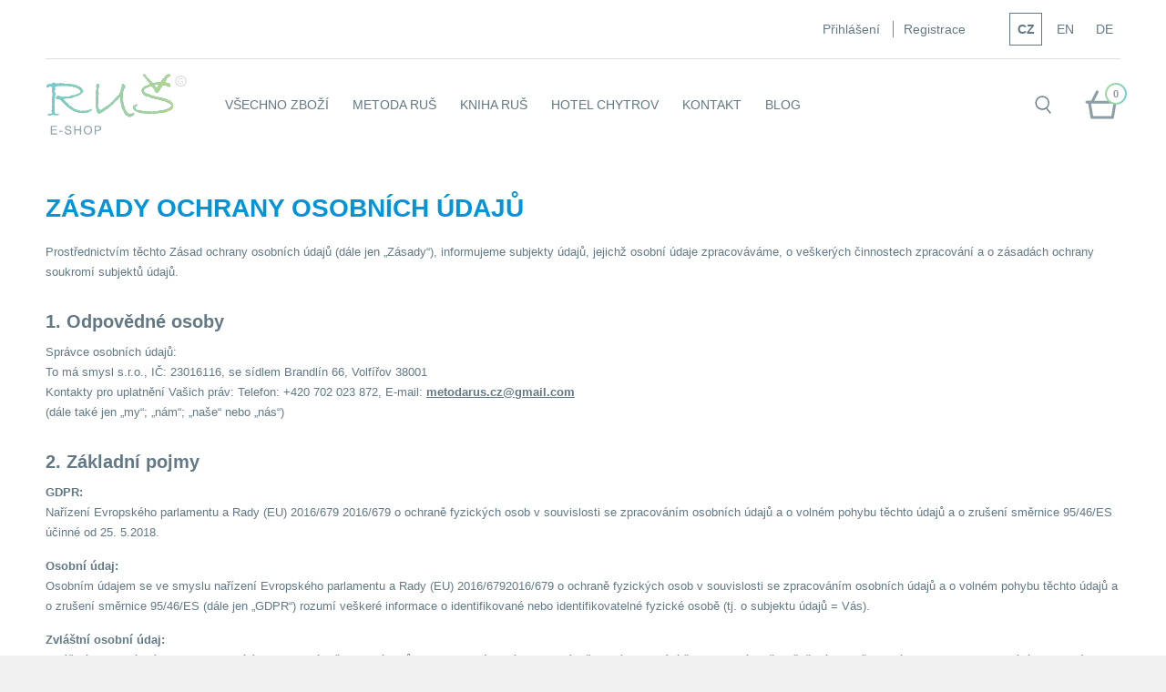

--- FILE ---
content_type: text/html; charset=utf-8
request_url: https://jatomamjinak.cz/cs/zasady-ochrany-osobnich-udaju/
body_size: 12268
content:
<!DOCTYPE html>
<html lang="cs">
   <head>
      <meta charset="utf-8">
      <title>Zásady ochrany osobních údajů | Jatomamjinak</title>
      <meta name="description" content="">
      <meta name="keywords" content="">
      
      <meta http-equiv="X-UA-Compatible" content="IE=edge">
      <meta name="viewport" content="width=device-width, initial-scale=1.0, user-scalable=0">
      <meta name="theme-color" content="#0095da">
      <meta name="msapplication-navbutton-color" content="#0095da">
      <meta name="msapplication-TileColor" content="#0095da">
      <meta name="apple-mobile-web-app-capable" content="yes"> 
      <meta name="apple-mobile-web-app-status-bar-style" content="black-translucen">

      
      <link rel="manifest" href="/manifest.json">
   <meta name='robots' content='follow, all'>
   <meta name="googlebot" content="index,follow,snippet,archive">
   <meta name="robots" content="noodp">

      <meta name='author' content='arsyline.cz'>
      <meta name='referrer' content='unsafe-url'>
      <meta property='og:title' content='Zásady ochrany osobních údajů | Jatomamjinak'>
      <meta property="og:type" content="website">
      <meta property='og:url' content='https://www.jatomamjinak.cz/cs'>
      <meta property='og:image' content='https://www.jatomamjinak.cz/img/logo_fb.png'>
      <meta property="og:image:secure_url" content="https://www.jatomamjinak.cz/img/logo_fb.png">
      <meta property='og:image:alt' content='Zásady ochrany osobních údajů | Jatomamjinak'>
      <meta property='og:description' content=''>
      <script type='application/ld+json'>
         {
            "@context":"http:\/\/schema.org",
            "@type":"WebSite",
            "@id":"#website",
            "url":"https://www.jatomamjinak.cz",
            "name":"To má smysl s.r.o."
         }
      </script>
      
      
      
      
      <link href="/img/icons/favicon.ico?1760727278" rel="icon" type="image/x-icon">
      
      <link href="/img/icons/favicon-16x16.png?1760727278" rel="icon" sizes="16x16" type="image/png">
      <link href="/img/icons/favicon-32x32.png?1760727278" rel="icon" sizes="32x32" type="image/png">
      <link href="/img/icons/icon-48x48.png?1760727278" rel="icon" sizes="32x32" type="image/png">
      <link href="/img/icons/icon-76x76.png?1760727278" rel="icon" sizes="76x76" type="image/png">
      <link href="/img/icons/icon-120x120.png?1760727278" rel="icon" sizes="120x120" type="image/png">
      <link href="/img/icons/icon-152x152.png?1760727278" rel="icon" sizes="152x152" type="image/png">
      <link href="/img/icons/apple-touch-icon.png?1760727278" rel="apple-touch-icon" sizes="180x180">
      <link href="/img/icons/android-chrome-192x192.png?1760727278" rel="icon" sizes="192x192" type="image/png">

      <meta name="google-site-verification" content="cnbum11bnKx_rfpEZwEJeycTmjMcY3-POZ96WX2XTqU">
      
            
      
      <link href="/style/default.css?1760727278" rel="stylesheet">
      <link href="/style/print.css?1760727278" rel="stylesheet" media="print">
      <link href="https://www.arsyline.cz/cookies/cookies_script_light.css" rel="stylesheet">
      <script src="/script/jquery-3.3.1.min.js?1760727278" ></script>
      <script src="/script/jquery-ui.js?1760727278" defer></script>
      <script src="https://developers.google.com/maps/documentation/javascript/examples/markerclusterer/markerclusterer.js"></script>
      <script src="https://maps.google.com/maps/api/js?&key=AIzaSyDNhBd6TQ2oTNK1gg8aEU9ZgkRyVj8U_w0"></script>


       <script>
        window.dataLayer = window.dataLayer || [];
        function gtag(){ dataLayer.push(arguments); }

        gtag('consent', 'default', {
            'ad_storage': 'denied',
            'analytics_storage': 'denied',
            'personalization_storage': 'denied',
            'ad_user_data': 'denied',
            'ad_personalization': 'denied',
            'functionality_storage': 'granted',
            'security_storage': 'granted',

            'wait_for_update': 1000
        } );
    </script>

		<!-- Global site tag (gtag.js) - Google Analytics -->
		<script async src="https://www.googletagmanager.com/gtag/js?id=UA-131022758-1" type="text/plain" data-cookiecategory="analytics"></script>
		<script type="text/plain" data-cookiecategory="analytics">
		  window.dataLayer = window.dataLayer || [];
		  function gtag(){ dataLayer.push(arguments);}
		  gtag('js', new Date());
		
		  gtag('config', 'UA-131022758-1');
		</script>






      <!-- Google Tag Manager -->
<script>(function(w,d,s,l,i) { w[l]=w[l]||[];w[l].push( { 'gtm.start':
new Date().getTime(),event:'gtm.js' } );var f=d.getElementsByTagName(s)[0],
j=d.createElement(s),dl=l!='dataLayer'?'&l='+l:'';j.async=true;j.src=
'https://www.googletagmanager.com/gtm.js?id='+i+dl;f.parentNode.insertBefore(j,f);
})(window,document,'script','dataLayer','GTM-WWGNCQ7P');</script>
<!-- End Google Tag Manager -->

   </head>


<body class="sub cs" id="body">

<!-- Google Tag Manager (noscript) -->
<noscript><iframe src="https://www.googletagmanager.com/ns.html?id=GTM-WWGNCQ7P" height="0" width="0" style="display:none;visibility:hidden"></iframe></noscript>
<!-- End Google Tag Manager (noscript) -->

	   
     		
   <header> 
         <div class="top">
            <div class="user">
               <ul>
                        <li class="icon "><a href='/cs/prihlaseni/'>Přihlášení</a></li>
                        <li ><a href='/cs/registrace/'>Registrace</a></li>
               </ul>
      			<ul class="lang">
      				<li class="active"><a href="/cs/zasady-ochrany-osobnich-udaju/"><span>CZ</span></a></li>
                  <li ><a href="/en/zasady-ochrany-osobnich-udaju/"><span>EN</span></a></li>
                  <li ><a href="/de/zasady-ochrany-osobnich-udaju/"><span>DE</span></a></li>
               </ul>
            </div> 
         </div>
         
         <div class="bottom font_size">
            <a href="/cs/" class="logo" title="Logo"><img src='/img/logo.svg' onerror="this.src='/img/logo.png'; this.onerror=null;" alt="Logo"></a>
            <div class="box">
               <nav>
                  <span class="open_close_navigation"><button class="lines-button x" type="button" aria-label="Menu" aria-expanded="false"><span class="lines"></span></button></span>
                     <ul>
                           <li class=" ">
                              <a href="/cs/e-shop/c-1/" class=""  title="Všechno zboží" >Všechno zboží</a>
                           </li>
                           <li class=" ">
                              <a href="https://metodarus.cz/cz/" class=""  title="Metoda RUŠ" >Metoda RUŠ</a>
                           </li>
                           <li class=" ">
                              <a href="/cs/kniha-rus/a-1/" class=""  title="Kniha RUŠ" >Kniha RUŠ</a>
                           </li>
                           <li class=" ">
                              <a href="/cs/hotel-chytrov/a-78/" class=""  title="Hotel Chytrov" >Hotel Chytrov</a>
                           </li>
                           <li class=" ">
                              <a href="/cs/kontakt/a-50/" class=""  title="KONTAKT" >KONTAKT</a>
                           </li>
                           <li class=" ">
                              <a href="https://www.chytrov.cz/blog" class="" target="_blank" rel="noopener" title="Blog" >Blog</a>
                           </li>
                     </ul>
                  <span class="user_icon"><span>Správa účtu</span></span>
               </nav>
               
               <div class="header_search">
                  <span class="search">&nbsp;</span>
                  <div id="search_box">
                     <form id="searchform" method='get' autocomplete="off" action='/cs/hledani/' onsubmit="return ControlForm('searchform');">
                        <input class="search_field" id='search_field' type='text' name="srch" autocomplete="off" placeholder="Hledám..." value="" data-validation="Vyplňte <strong>hledaný výraz</strong>"> 
                        <button class="search_field" type="submit"></button>
                        <p class="load">Hledáme relevantní výsledky.</p>
                        <ul class='silencer hide' id="snippet--searchResults"><li class="last"><p class="error ">Žádný výsledek neodpovídá Vámi napsanému výrazu.</p></li>
                        </ul>           
                     </form>
                  </div>
               </div>
               
               <div class="basket" id="snippet--basketPriceSum">
                  <a href="/cs/kosik/" class="">
                     <span class="number "><span>0</span></span>
                  </a>
               </div>
               <div class="clear"></div>
            </div>
         </div>
                                                                                            
   </header> 
      
         <div class="ipad_menu">
            <ul>
                  <li class=" ">
                     <a href="/cs/e-shop/c-1/" class=""  title="Všechno zboží" >Všechno zboží</a>
                  </li>
                  <li class=" ">
                     <a href="https://metodarus.cz/cz/" class=""  title="Metoda RUŠ" >Metoda RUŠ</a>
                  </li>
                  <li class=" ">
                     <a href="/cs/kniha-rus/a-1/" class=""  title="Kniha RUŠ" >Kniha RUŠ</a>
                  </li>
                  <li class=" ">
                     <a href="/cs/hotel-chytrov/a-78/" class=""  title="Hotel Chytrov" >Hotel Chytrov</a>
                  </li>
                  <li class=" ">
                     <a href="/cs/kontakt/a-50/" class=""  title="KONTAKT" >KONTAKT</a>
                  </li>
                  <li class=" ">
                     <a href="https://www.chytrov.cz/blog" class="" target="_blank" rel="noopener" title="Blog" >Blog</a>
                  </li>
               <li class="lang count_3"><a href="/cs/zasady-ochrany-osobnich-udaju/" class="lang active">CZ</a><a href="/en/zasady-ochrany-osobnich-udaju/" class="lang ">EN</a><a href="/de/zasady-ochrany-osobnich-udaju/" class="lang ">DE</a></li>
            </ul>
         </div>

   
   
      <div class="user_menu">
         <ul>
				   <li ><a href='/cs/prihlaseni/'>Přihlášení</a></li>
				   <li ><a href='/cs/registrace/'>Registrace</a></li>
         </ul>
      </div>



    <section id="content">
            
               
               
               <div class="c_column full padding">
                  <div class="container">
   <h1>Zásady ochrany osobních údajů</h1>
   <article>
      <p>Prostřednictvím těchto Zásad ochrany osobních údajů (dále jen „Zásady“), informujeme subjekty údajů, jejichž osobní údaje zpracováváme, o veškerých činnostech zpracování a o zásadách ochrany soukromí subjektů údajů.</p><h3>1. Odpovědné osoby</h3><p>Správce osobních údajů:<br>To má smysl s.r.o.<span>, IČ: 23016116, se sídlem Brandlín 66, Volfířov 38001</span><br>Kontakty pro uplatnění Vašich práv: Telefon: +420 702 023 872, E-mail: <a href="mailto:&#109;&#101;&#116;&#111;&#100;&#97;&#114;&#117;&#115;&#46;&#99;&#122;&#64;&#103;&#109;&#97;&#105;&#108;&#46;&#99;&#111;&#109;">&#109;&#101;&#116;&#111;&#100;&#97;&#114;&#117;&#115;&#46;&#99;&#122;&#64;&#103;&#109;&#97;&#105;&#108;&#46;&#99;&#111;&#109;</a><br>(dále také jen „my“; „nám“; „naše“ nebo „nás“)</p><h3>2. Základní pojmy</h3><p><strong>GDPR:</strong><br>Nařízení Evropského parlamentu a Rady (EU) 2016/679 2016/679 o ochraně fyzických osob v souvislosti se zpracováním osobních údajů a o volném pohybu těchto údajů a o zrušení směrnice 95/46/ES účinné od 25. 5.2018.</p><p><strong>Osobní údaj:</strong><br>Osobním údajem se ve smyslu nařízení Evropského parlamentu a Rady (EU) 2016/6792016/679 o ochraně fyzických osob v souvislosti se zpracováním osobních údajů a o volném pohybu těchto údajů a o zrušení směrnice 95/46/ES (dále jen „GDPR“) rozumí veškeré informace o identifikované nebo identifikovatelné fyzické osobě (tj. o subjektu údajů = Vás).</p><p><strong>Zvláštní osobní údaj:</strong><br>Zvláštním osobním údajem se rozumí údaj o rasovém či etnickém původu, politických názorech, náboženském vyznání či filozofickém přesvědčení nebo členství v odborech; zpracování genetických údajů, biometrických údajů za účelem jedinečné identifikace fyzické osoby a údajů o zdravotním stavu či sexuálním životě nebo sexuální orientaci fyzické osoby.</p><p><strong>Subjekt údajů = Vy:</strong><br>Subjektem údajů se myslí identifikovaná nebo identifikovatelná fyzická osoba, přičemž identifikovatelnou fyzickou osobou je fyzická osoba, kterou lze přímo či nepřímo identifikovat, zejména odkazem na určitý identifikátor, například jméno, identifikační číslo, lokační údaje, síťový identifikátor nebo na jeden či více zvláštních prvků fyzické, fyziologické, genetické, psychické, ekonomické, kulturní nebo společenské identity této fyzické osoby.</p><p><strong>Správce:</strong><br>Správcem se ve smyslu čl. 4 odst. 7 GDPR rozumí fyzická nebo právnická osoba, orgán veřejné moci, agentura nebo jiný subjekt, který sám nebo společně s jinými, určuje účely a prostředky zpracování osobních údajů. Ve vztahu k Vašim osobním údajům vystupujeme jako správce.</p><p><strong>Zpracovatel:</strong><br>Zpracovatelem se ve smyslu čl. 4 odst. 8 GDPR fyzická nebo právnická osoba, orgán veřejné moci, agentura nebo jiný subjekt, který zpracovává osobní údaje pro správce.</p><p><strong>Dozorový úřad:</strong><br>Dozorovým úřadem se v České republice rozumí Úřad pro ochranu osobních údajů (dále jen „ÚOOÚ“).</p><p><strong>Rizikové zpracování:</strong><br>Rizikovým zpracování se rozumí zpracování, které pravděpodobně představuje riziko pro práva a svobody subjektů údajů, zpracování není příležitostné, nebo zahrnuje zpracování zvláštních osobních údajů nebo osobních údajů týkajících se rozsudků v trestních věcech a trestných činů uvedených v článku 10 GDPR.</p><p><strong>Automatizované individuální rozhodováním vč. profilování:</strong><br>Automatizovaným individuálním rozhodováním vč. profilování se obecně rozumí jakákoli forma rozhodnutí založená na automatizovaném zpracování osobních údajů, tj. bez lidského zásahu, spočívajícím mimo jiné na hodnocení některých osobních aspektů vztahujících se k subjektu údajů, zejména za účelem rozboru nebo odhadu resp. analýzy či předvídání aspektů týkajících se jeho pracovního výkonu, ekonomické situace, zdravotního stavu, osobních preferencí, zájmů, spolehlivosti, chování, místa, kde se nachází, nebo pohybu.</p><h3>3. Kategorie subjektů, zpracovávané osobní údaje, účel, právní základ a doba zpracování</h3><p>Osobní údaje zpracováváme za jednoznačně vymezeným účelem:</p><table class="gdpr"><thead><tr><th>Kategorie subjektů údajů</th><th>Účel zpracování osobních údajů</th><th>Právní základ a zpracovávané osobní údaje</th><th>Doba zpracování</th></tr></thead><tbody><tr><td rowspan="4"><strong>Naši zákazníci</strong></td><td>Plnění a realizace smluv uzavřených se zákazníky<br></td><td>Právním základem je <strong>plnění smlouvy</strong>.<br><br>Identifikační údaje (jméno, příjmení), kontaktní údaje (doručovací adresa nebo adresa trvalého bydliště, e-mail, telefon), účetní údaje (číslo kreditní karty, číslo bankovního účtu), historii objednávek, IP adresu, cookies a registrační údaje k účtu, prostřednictvím kterého se přihlašujete, a údaje z reklamačního formuláře (identifikace produktu, vady produktu).<br></td><td>Za tímto účelem mohou být osobní údaje zpracovávány po dobu trvání smluvního vztahu a záruční doby.<br></td></tr><tr><td>Uplatňování nároků ze smluvních vztahů po ukončení smlouvy<br></td><td>Právním základem je <strong>náš oprávněný zájem</strong> spočívající v právu vymáhat pohledávky, náhradu škody a jiné nároky, které za trvání našeho smluvního vztahu mohly vzniknout.<br><br>Identifikační údaje (jméno, příjmení), kontaktní údaje (doručovací adresa nebo adresa trvalého bydliště, e-mail, telefon), účetní údaje (číslo bankovního účtu), historii objednávek, IP adresu, cookies a registrační údaje k účtu, prostřednictvím kterého se přihlašujete, a údaje z reklamačního formuláře (identifikace produktu, vady produktu) jsou po ukončení smlouvy nezbytné pro vyřizování reklamací, vymáhání pohledávek a jiných smluvních povinností ze smluv uzavřených mezi námi a těmito subjekty údajů.<br></td><td>Za tímto účelem mohou být osobní údaje zpracovávány po dobu čtyř let od ukončení smluvního vztahu, v případě soudního řízení po celou dobu řízení.<br></td></tr><tr><td>Plnění našich povinností v oblasti vedení účetnictví a v oblasti daní<br></td><td>Právním základem je plnění <strong>právní povinnosti</strong>, kterou nám ukládají právní předpisy jako zákon zákona o účetnictví nebo zákon o dani z přidané hodnoty.<br><br>Identifikační údaje (jméno, příjmení), kontaktní údaje (doručovací adresa nebo adresa trvalého bydliště, e-mail, telefon), účetní údaje (číslo bankovního účtu a další informace na daňových dokladech).<br></td><td>Za tímto účelem mohou být osobní údaje zpracovávány až podobu 10 let od konce zdaňovacího období, ve kterém se uskutečnilo zákazníkovi poskytnuté plnění.<br></td></tr><tr><td>Šíření obchodních sdělení v podobě odborných informací a zpráv, marketingových materiálů, nabídek našeho zboží nebo služeb<br></td><td>Právním základem je <strong>náš oprávněný zájem</strong> poskytovat a nabízet Vám obdobné služby nebo zboží, které odpovídají Vašim potřebám, na základě našeho společného obchodního vztahu.<br><br>Ke zpracování <strong>identifikačních a kontaktních osobních údajů zákazníků</strong> dochází za účelem šíření obchodních sdělení.</td><td>Za tímto účelem mohou být osobní údaje zpracovávány po dobu trvání smluvního vztahu.<br></td></tr><tr><td rowspan="2"><strong>Návštěvníci internetových stránek</strong></td><td>Statistiky před anonymizací údajů, zobrazování reklam na naše služby nebo zboží<br></td><td>Právním základem je <strong>náš oprávněný zájem</strong> ve smyslu a) zlepšování našich služeb a zaměření se, co Vás opravdu zajímá; b) nabízet Vám obdobné služby nebo zboží, které odpovídají Vašim potřebám, na základě přístupu na naše internetové stránky.<br><br>Identifikační údaje (jméno, příjmení), kontaktní údaje (adresa, e-mail, telefon), IP adresu a cookies.<br></td><td>Za tímto účelem mohou být osobní údaje zpracovávány po dobu 6 měsíců.<br></td></tr><tr><td>Zaslání odpovědi na dotaz návštěvníka internetových stránek<br></td><td>Právním základem je <strong>plnění smlouvy nebo váš souhlas</strong><br><br>Identifikační údaje (jméno, příjmení), kontaktní údaje (adresa, e-mail, telefon), IP adresu a cookies, dotaz položený prostřednictvím formuláře.<br></td><td>Za tímto účelem mohou být osobní údaje zpracovávány do vyřízení dotazu z kontaktního formuláře, nejdéle však 30 dní nebo doba, po kterou trvá Váš souhlas se zpracováním.<br></td></tr><tr><td><strong>Odběratelé novinek</strong></td><td>Pravidelné zasílání obchodních sdělení e-mailem<br></td><td>Právním základem je <strong>souhlas</strong>, který jste nám udělili při registraci k odběru novinek.<br><br>Identifikační údaje (jméno a příjmení), kontaktní údaj (e-mail).<br></td><td>Za tímto účelem mohou být osobní údaje zpracovávány do odvolání souhlasu.<br></td></tr></tbody></table><h3>4. Doba zpracování osobních údajů</h3><p>Osobní údaje uchováváme pouze po dobu, která je nezbytná k účelu jejich zpracování – viz tabulka výše. Po uplynutí této doby mohou být osobní údaje uchovávány pouze pro účely státní statistické služby, pro účely vědecké a pro účely archivnictví.</p><h3>5. Příjemci osobních údajů a předání osobních údajů mimo Evropskou unii</h3><p>V odůvodněných případech můžeme předat Vaše osobní údaje i jiným subjektům (dále jen „příjemci“).</p><p>Může dojít k předání osobních údajů těmto příjemcům:</p><ul><li>Zpracovatelé, kteří zpracovávají Vaše osobní údaje dle našich pokynů zejména v oblasti kontaktu s veřejností, správy elektronických dat anebo vedení účetnictví;</li><li>orgány veřejné moci a jiné subjekty, jestliže to vyžaduje platný právní předpis;</li><li>jiné subjekty v případě neočekávané události, ve které je poskytnutí údajů nezbytné za účelem ochrany života, zdraví, majetku nebo jiného veřejného zájmu nebo je-li to nezbytné k ochraně našich práv, majetku či bezpečnosti.</li></ul><h3>6. Cookies</h3><p>Po Vaší první návštěvě našich stránek odešle náš server na Váš počítač malé množství dat a uloží je tam. Při každé další návštěvě stránek pak prohlížeč tato data pošle zpět serveru. Tomuto malému souboru se říká „cookie“ a je to krátký textový soubor, obsahující specifický řetěz znaků s jedinečnými informacemi o vašem prohlížeči. Cookies využíváme k tomu, abychom zlepšili kvalitu našich služeb a lépe porozuměli tomu, jak lidé používají naše stránky. Proto máme v cookies uloženy preference uživatelů a s jejich pomocí sledujeme uživatelské trendy a to, jak se lidé na našich stránkách chovají a jakým způsobem si je prohlížejí.</p><p>Většina prohlížečů je nastavena tak, aby cookies přijímala. Vy ale máte možnost nastavit si prohlížeč tak, aby cookies blokoval nebo aby vás o zaslání cookies informoval. Bez cookies však některé služby nebo funkce nebudou správně fungovat.</p><p>Naše internetové stránky využívají cookies „první strany“, tedy cookies používané pouze našimi webovými stránkami (dále jen cookies první strany) a cookies „třetích stran“ (tedy cookies pocházejících z internetových stránek třetích stran).Cookies první strany využíváme pro ukládání uživatelských preferencí a údajů, potřebných během vaší návštěvy na internetových stránkách (např. obsah vašeho nákupního košíku).Cookies třetích stran používáme pro sledování uživatelských trendů a vzorců chování, cílení reklamy a to za pomoci třetích stran - poskytovatelů webových statistik. Cookies třetích stran použité pro sledování trendů a vzorců chování využívají pouze naše internetové stránky a poskytovatel webových statistik, nejsou sdíleny s žádnou další třetí stranou.</p><p><a data-cc="c-settings" href="javascript%3Avoid(0);">Nastavení cookies</a></p><h3>7. Zásady zpracování osobních údajů</h3><p><strong>Zákonnost</strong><br>Vaše osobní údaje zpracováváme v souladu s platnými právními předpisy, zejména s GDPR.</p><p><strong>Souhlas subjektu údajů</strong><br>Osobní údaje zpracováváme pouze způsobem a v rozsahu, ke kterému jste nám udělil/a souhlas, je-li souhlas titulem zpracování.</p><p><strong>Minimalizace a omezení zpracování osobních údajů</strong><br>Osobní údaje zpracováváme pouze v rozsahu, ve kterém je to nezbytné pro dosažení účelu jejich zpracování, a po dobu ne delší, než je nezbytné pro dosažení účelu jejich zpracování.</p><p><strong>Přesnost zpracovávaných osobních údajů</strong><br>Osobní údaje zpracováváme s důrazem na jejich přesnost, za použití dostupných opatření. A s použitím přiměřených prostředků zpracováváme aktualizované osobní údaje.</p><p><strong>Transparentnost</strong><br>Prostřednictvím těchto Zásad a kontaktní osoby máte možnost seznámit se se způsobem, jakým Vaše osobní údaje zpracováváme, jakož i s jejich rozsahem a obsahem.</p><p><strong>Účelové omezení</strong><br>Osobní údaje zpracováváme pouze v rozsahu nezbytném pro naplnění stanoveného účelu a v souladu s tímto účelem.</p><p><strong>Bezpečnost</strong><br>Osobní údaje zpracováváme způsobem, který zajišťuje jejich náležité zabezpečení, včetně jejich ochrany pomocí vhodných technických nebo organizačních opatření před neoprávněným či protiprávním zpracováním a před náhodnou ztrátou, zničením nebo poškozením.</p><h3>8. Automatizované individuální rozhodování a profilování</h3><p>Při zpracování osobních údajů <strong>nedochází</strong> k automatizovanému individuálnímu rozhodování, a to ani na základě profilování.</p><h3>9. Vaše práva jako subjektu údajů</h3><p><strong>Právo na přístup k osobním údajům</strong><br>Máte právo požadovat od nás přístup k osobním údajům týkajícím se Vaší osoby. Zejména máte právo získat od nás potvrzení, zda osobní údaje, které se Vás týkají, námi jsou či nejsou zpracovávány, a dále na poskytnutí dalších informací o zpracovávaných údajích a způsobu zpracování ve smyslu příslušných ustanovení GDPR (účel zpracování, kategorie osobních údajů, příjemci, plánovaná doba uložení, existence Vašeho práva požadovat opravu, výmaz, omezení zpracování nebo práva vznést námitku, zdroj osobních údajů a právo podat stížnost). V případě, že o to požádáte, poskytneme Vám kopii osobních údajů, které o Vás zpracováváme, a to bezplatně. V případě opakované žádosti můžeme za poskytnutí kopie účtovat přiměřený poplatek odpovídající administrativním nákladům na zpracování.</p><p>Pro získání přístupu k Vašim osobním údajům využijte Váš uživatelský účet nebo kontaktů uvedených v těchto zásadách.</p><p><strong>Právo odvolat souhlas se zpracováním osobních údajů, pokud ke zpracování dochází na základě souhlasu</strong><br>Máte právo kdykoliv odvolat souhlas se zpracováním osobních údajů, které jsou námi na základě tohoto souhlasu zpracovávány.</p><p>Odvolat souhlas můžete prostřednictvím Vašeho uživatelského účtu nebo kontaktů uvedených v těchto zásadách.</p><p><strong>Právo na opravu, omezení nebo výmaz</strong><br>Zjistíte-li, že námi o Vás vedené osobní údaje jsou nepřesné, můžete požadovat, abychom tyto údaje bez zbytečného odkladu opravili. Je-li to s ohledem na konkrétní okolnosti případu přiměřené, můžete rovněž žádat i doplnění údajů, které o Vás vedeme.</p><p>Opravu, omezení zpracování nebo výmaz údajů můžete požadovat prostřednictvím Vašeho uživatelského účtu nebo kontaktů uvedených v těchto zásadách.</p><p><strong>Právo na výmaz osobních údajů</strong><br>Máte právo požadovat, abychom bez zbytečného odkladu vymazali námi zpracovávané osobní údaje, které se Vás týkají, a to v následujících případech:</p><ul><li>Odvoláte-li souhlas se zpracováním osobních údajů a na naší straně není dán žádný jiný oprávněný důvod pro jejich zpracování, který by převažoval nad Vaším právem na výmaz;</li><li>vznesete-li námitku proti zpracování osobních údajů (viz níže);</li><li>Vaše osobní údaje již nejsou potřebné pro účely, pro které jsme je shromáždili nebo jinak zpracovávali;</li><li>osobní údaje byly námi zpracovány protiprávně;</li><li>osobní údaje byly námi shromážděny v souvislosti s nabídkou služeb informační společnosti osobě mladší 18 let;</li><li>osobní údaje musí být vymazány ke splnění právní povinnosti stanovené v právu Evropské unie nebo v českém právním řádu, která se na nás vztahuje.</li></ul><p>Požadovat výmaz v těchto případech můžete prostřednictvím Vašeho uživatelského účtu nebo kontaktů uvedených v těchto zásadách.</p><p><strong>Právo požadovat výmaz osobních údajů není dáno v situaci, kdy je zpracování nezbytné</strong></p><ul><li>Pro výkon práva na svobodu projevu a informace;</li><li>k splnění našich právních povinností;</li><li>z důvodů veřejného zájmu v oblasti veřejného zdraví;</li><li>pro účely archivace ve veřejném zájmu, pro účely vědeckého či historického výzkumu či pro statistické účely, pokud je pravděpodobné, že by výmaz údajů znemožnil nebo vážně ohrozil splnění cílů uvedeného zpracování;</li><li>pro určení, výkon nebo obhajobu právních nároků.</li></ul><p>Zda existují důvody nemožnosti využít právo na výmaz, se můžete dozvědět prostřednictvím Vašeho uživatelského účtu nebo kontaktů uvedených v těchto zásadách.</p><p><strong>Právo na omezení zpracování osobních údajů</strong><br>Máte právo na to, abychom omezili zpracování Vašich osobních údajů, a to v případech, kdy:</p><ul><li>Popíráte přesnost osobních údajů. V tomto případě omezení platí na dobu potřebnou k tomu, abychom mohli přesnost osobních údajů ověřit.</li><li>Zpracování je protiprávní a odmítáte výmaz osobních údajů a žádáte místo toho o omezení jejich použití.</li><li>Vaše osobní údaje již nepotřebujeme pro účely, pro které jsme je zpracovávali, ale Vy je požadujete pro určení, výkon nebo obhajobu právních nároků;</li><li>Vznesete námitku proti zpracování (viz níže). V tomto případě omezení platí na dobu, dokud nebude ověřeno, zda oprávněné důvody na naší straně převažují nad Vašimi oprávněnými důvody.</li></ul><p>V době omezení zpracování osobních údajů můžeme Vaše osobní údaje zpracovávat (s výjimkou jejich uložení) pouze s Vaším souhlasem, nebo z důvodu určení, výkonu nebo obhajoby našich právních nároků, z důvodu ochrany práv jiné fyzické nebo právnické osoby nebo z důvodů důležitého veřejného zájmu Unie nebo některého členského státu. Jak je uvedeno výše, omezení zpracování můžete požadovat prostřednictvím Vašeho uživatelského účtu nebo kontaktů uvedených v těchto zásadách.</p><p><strong>Právo vznést námitku proti zpracování</strong><br>Máte právo vznést námitku proti zpracování Vašich osobních údajů, a to v následujících případech:</p><ul><li>V případě, že jsou osobní údaje zpracovávány z důvodu, kdy je zpracování nezbytné pro splnění úkolu prováděného ve veřejném zájmu nebo při výkonu veřejné moci, kterým jsme pověřeni či pro účely našich oprávněných zájmů, a Vy vznesete proti zpracování námitku, nemůžeme osobní údaje dále zpracovávat, pokud neprokážeme závažné oprávněné důvody pro zpracování, které převažují nad Vašimi zájmy, právy a svobodami, nebo pro určení, výkon nebo obhajobu našich právních nároků.</li><li>Pokud jsou osobní údaje zpracovávány pro účely přímého marketingu a vznesete proti zpracování námitku, nebudeme již osobní údaje pro tyto účely zpracovávat.</li><li>Jsou-li Vaše osobní údaje zpracovávány pro účely vědeckého či historického výzkumu nebo pro statistické účely, nebudeme je dále zpracovávat, ledaže je zpracování nezbytné pro splnění úkolu prováděného z důvodů veřejného zájmu.</li></ul><p>Námitku můžete podat prostřednictvím Vašeho uživatelského účtu nebo kontaktů uvedených v těchto zásadách.</p><p><strong>Právo na přenositelnost údajů</strong><br>V případě, že Vaše osobní údaje zpracováváme na základě Vašeho souhlasu či z důvodu, že je to nezbytné ke splnění smlouvy uzavřené mezi námi, máte právo od nás získat osobní údaje, které se Vás týkají, a které jste nám poskytli, a to ve strukturovaném, běžně používaném a strojově čitelném formátu, jsou-li tak osobní údaje námi zpracovávány. Máte právo předat tyto údaje jinému správci údajů nebo požadovat, abychom tyto údaje poskytli přímo jinému správci údajů, je-li to technicky proveditelné. Vaše osobní údaje můžete získat prostřednictvím Vašeho uživatelského účtu nebo kontaktů uvedených v těchto zásadách.</p><p><strong>Právo nebýt předmětem žádného rozhodnutí založeného výhradně na automatizovaném zpracování, včetně profilování</strong><br>Nepoužíváme osobní údaje k automatizovanému rozhodování.</p><p><strong>Právo získat informace o porušení zabezpečení Vašich osobních údajů</strong><br>Je-li pravděpodobné, že následkem porušení našeho zabezpečení, nastane vysoké riziko pro Vaše práva a svobody, oznámíme Vám toto porušení bez zbytečného odkladu. Pokud pro zpracování Vašich osobních údajů byla použita náležitá technická nebo organizační opatření, zajišťující například nesrozumitelnost pro neoprávněnou osobu nebo bychom dodatečnými opatřeními zajistili, že se vysoké riziko neprojeví, informace o porušení Vám předávat nemusíme.</p><p><strong>Právo podat stížnost u dozorového úřadu</strong><br>Pokud se domníváte, že zpracováním Vašich osobních údajů dochází k porušení povinností stanovených v GDPR, máte právo podat stížnost u dozorového úřadu. Dozorovým orgánem v ČR je Úřad pro ochranu osobních údajů.</p><p><strong>Tyto Zásady ochrany osobních údajů jsou účinné od 25.5.2018.</strong></p>
   </article>                  </div>
               </div>	
               
               
               
         

            <a href="#" class="scroll_top" title="Nahoru"></a>
               </section>                 
         
      


      <footer>
         <div class="inside_max">                                              
            <div class="item">
               <div class="left_side">
                  <a href="/cs/" class="logo" title="Zásady ochrany osobních údajů | Jatomamjinak"><img class="lazy" src="/img/empty.gif" data-src='/img/footer_logo.svg' alt="Zásady ochrany osobních údajů | Jatomamjinak"></a>
                  <div class="clear"></div>
                  <div class="box">
                     <ul class="social">
                        <li><a href="https://www.facebook.com/metodaRUS.cz" target='_blank' class="fb" title="Facebook" rel="noopener"></a></li>
                        
                        <li><a href="https://www.instagram.com/metodarus/?hl=cs" target='_blank' class="in" title="Instagram" rel="noopener"></a></li>
                        
                        
                        <li><a href="https://www.youtube.com/channel/UCJlmZ-5PRAIJh32xxURs9sg" target='_blank' class="yt" title="YouTube" rel="noopener"></a></li>
                     </ul>
                  </div>
               </div>
               <div class="right_side">
<div class="newsletter">
   <form id="newsmail" action="/cs/mailnews/" method="post" onsubmit="Javascript:return ControlForm('newsmail');">
      <input type='hidden' name='blabol_language' id='blabol_language' value="Email nemá správný formát">
      <p><strong>Mám zájem o zasílání e-mailových novinek</strong></p>
      <label for="blabol"><input type="text" title="Newsletter" name="blabol" id="blabol" autocomplete="off" placeholder="&#118;&#97;&#115;&#64;&#101;&#109;&#97;&#105;&#108;&#46;&#99;&#122;" data-validation="Vyplňte pole <strong>Váš E-mail</strong>."></label>
      <button type="submit" name="Odeslat" aria-label="Newsletter" class="btn inline typ_3">Přihlásit se</button>
      <p class="gdpr full">Odesláním formuláře souhlasíte se <a href="/cs/zasady-ochrany-osobnich-udaju/" title="Zásady ochrany osobních údajů">zásadami ochrany osobních údajů</a>.</p>     
   </form>
</div>




                  <div class="box">
                     <form action='' method='post' id='footer_form' onsubmit="return ControlForm('footer_form');">
                        <p><strong>Mám otázku?</strong></p>
                        <div class="mail_hide"><input type='text' name='mail' id='mail' value=''></div>
                        <input type='hidden' name='blabol_language' id='blabol_language' value="Email nemá správný formát">
                        <input type='hidden' name='dotaz' value='OK'>     
                        <input type="text" placeholder="Jméno" name="jmeno" data-validation="Vyplňte pole <strong>Jméno a příjmení</strong>">
                        <input type="text" placeholder="&#118;&#97;&#115;&#64;&#101;&#109;&#97;&#105;&#108;&#46;&#99;&#122;" name="blabol" id="blabol" data-validation="Vyplňte pole <strong>E-mail</strong>">
                        <textarea placeholder="Zpráva" name="zprava" data-validation="Vyplňte pole <strong>Zpráva</strong>"></textarea>
                        <p class="gdpr">Odesláním formuláře souhlasíte se <a href="/cs/zasady-ochrany-osobnich-udaju" title="Zásady ochrany osobních údajů" target="_blank">zásadami ochrany osobních údajů</a>.</p>
                         
                         <input type="submit" class="btn inline typ_3 right" value="Odeslat">
                        <div class="clear"></div>
                     </form>
                  </div>
               </div>
               <div class="clear"></div>
            </div>
            <div class="item">
               <div class="top">
                                    <ul class="user">
         				   <li ><a href='/cs/prihlaseni/'>Přihlášení</a></li>
         				   <li ><a href='/cs/registrace/'>Registrace</a></li>
                  </ul>
                  <div class="clear"></div>
               </div>
               <div class="bottom">
                  <div class="box">
                        <ul>
                           <li ><a href="/cs/" title="Úvod">Úvod</a></li>
                              <li class=" ">
                                 <a href="/cs/doprava/a-5/" class=""  title="Doprava" >Doprava</a>
                              </li>
                              <li class=" ">
                                 <a href="/cs/platba/a-57/" class=""  title="Platba" >Platba</a>
                              </li>
                              <li class=" ">
                                 <a href="/cs/obchodni-podminky/a-6/" class=""  title="Obchodní podmínky" >Obchodní podmínky</a>
                              </li>
                              <li class=" ">
                                 <a href="/cs/reklamace-a-vraceni-zbozi/a-40/" class=""  title="Reklamace a vrácení zboží" >Reklamace a vrácení zboží</a>
                              </li>
                           <li class="active"><a href="/cs/zasady-ochrany-osobnich-udaju" title="Zásady ochrany osobních údajů">Zásady ochrany osobních údajů</a></li>
                        </ul>
                  </div>   
                  <div class="box">
                     
                          <p><strong>Možnost platby kartou</strong>
                              <a class="payment_card"  title="Comgate" href="https://www.comgate.cz/" target="_blank" rel="nofollow"><img src="/img/comgate.png" alt="Comgate"></a>
                              <span class="payment_card" title="Visa" ><img src="/img/visa.png" alt="Visa"></span>
                              <span class="payment_card" title="Mastercard" ><img src="/img/mastercard.png" alt="Mastercard"></span>
                          </p>
                  </div>
                  <div class="box">
                                           
                     <p><strong>Kontakty</strong></p> 
                     <div class="person">
                        <p class="nomargin"><strong>Hotel Chytrov</strong></p>
                        <p class="phone">+420 607 093 096</p><span class="clear"></span>
                        <p class="mail"><a href="mailto:&#105;&#110;&#102;&#111;&#64;&#106;&#97;&#116;&#111;&#109;&#97;&#109;&#106;&#105;&#110;&#97;&#107;&#46;&#99;&#122;">&#105;&#110;&#102;&#111;&#64;&#106;&#97;&#116;&#111;&#109;&#97;&#109;&#106;&#105;&#110;&#97;&#107;&#46;&#99;&#122;</a></p><span class="clear"></span>
                     </div>
							<br>
							<br>
                     <div class="person">
                        <p class="nomargin"><strong>Metoda RUŠ</strong></p>
                        <p class="phone">+420 720 041 771</p><span class="clear"></span>
                        <p class="mail"><a href="mailto:&#109;&#101;&#116;&#111;&#100;&#97;&#114;&#117;&#115;&#46;&#99;&#122;&#64;&#103;&#109;&#97;&#105;&#108;&#46;&#99;&#111;&#109;">&#109;&#101;&#116;&#111;&#100;&#97;&#114;&#117;&#115;&#46;&#99;&#122;&#64;&#103;&#109;&#97;&#105;&#108;&#46;&#99;&#111;&#109;</a></p><span class="clear"></span>
                     </div>
                     <div class="hide">
                        
                        <p><strong>Možnost platby kartou</strong><br>Visa, MasterCard</p>
                     </div>
                     
                     <br><br><p>IČ: 23016116<br>DIČ: CZ23016116</p>
                     
                  </div>
                  <span class="clear"></span>
               </div>
            </div>
            <div class="clear"></div>
         </div>
      </footer>                                                        
               
                
      
      <div class="sign">
         <a href="https://www.arsyline.cz/cs" target="_blank" rel="noopener">&copy; ARSYLINE 2026</a>
      </div>
         
         
         <div class="control_popup">
            <div class="box">
               <div class="boxes">
            		<span class='warning'>Upozornění</span>
                  <div class="text"></div>
                  <span class="close cursor btn typ_2 inline middle_margin_top">Zavřít</span>
               </div>
            </div>
         </div>
         
         
	         <div class="buy_popup">
		         <div class="box">
		            <div class="boxes">
		         		<span class='warning'>Zboží bylo úspěšně přidáno do košíku</span>
		   					<div id="snippet--buyPopup">
		   					</div>
		                  <p class="anotation" id="snippet--basketPriceSumPopup2">V košíku máte zboží v celkové hodnotě <strong>0 Kč s DPH</strong></p>
                        <a href="#" class="close cursor btn inline typ_5 max_margin_top left">Pokračovat v nákupu</a>
                        <a href="/cs/kosik/" class="cursor btn inline typ_2 max_margin_top right">Zobrazit košík</a>
		            </div>
		         </div>
		      </div>
         
         
         

         
 



  <script src="/script/web_script.js" defer></script>
 <script src="https://cdn.arsy.cz/cookies/lang/cookies_script_cs.min.js?v=20-01-2026" defer></script>
    <script src="https://cdn.arsy.cz/cookies/cookies_script_v4.min.js?v=20-01-2026" defer></script>


  <script src="/script/eshop.js?1760727278" defer></script>
  <script src="/script/default.js?1760727278" defer></script>

  <div id="snippet--afterAjax">
	  <script src="/script/afterAjax.js" defer></script>
  </div>



  	<input type='hidden' id='lang' value='cs'>
	<input type='hidden' id='mena' value='Kč'>
	<input type='hidden' id='kurz' value='25.676'>
	<input type='hidden' id='notInStock' value="<p>Do košíku bylo vloženo zboží, které není na skladě.</p>">
   <input type='hidden' id='sklady' value="1">
   
   <input type='hidden' id='chooseParams' value="Je nutné vybrat všechny parametry">
   
   <input type="hidden" id="delivery_payment_control" value="Vyberte prosím &lt;strong&gt;dopravu&lt;/strong&gt; a &lt;strong&gt;platbu&lt;/strong&gt;">
   <input type='hidden' id='privacy-policy-link' value='/cs/zasady-ochrany-osobnich-udaju/'>
	<div id="snippet--order_status_elektronicky">
	
	  	<input type='hidden' id='elektronicky' value='0'>
	  	<input type='hidden' id='fyzicky' value='0'>
	</div>
   <input type="hidden" id="cannot_buy" value="Nelze kombinovat elektronický nákup s fyzickým nákupem. Jakým způsobem chcete Vaši objednávku doručit?">




  </body>
</html>


--- FILE ---
content_type: text/css
request_url: https://jatomamjinak.cz/style/default.css?1760727278
body_size: 42188
content:


/*GLOBAL*/
header,nav,section,article,aside,footer,hgroup{display:block;}
a{text-decoration:none; outline: 0; color:inherit;}
a img{border:none;}
.img_hide{display: block !important; width: 0; height: 1px; border: 0; position: absolute; top: 0; left: 0; opacity: 0; visibility: hidden;}
.mail_hide, .hide_mail{display: none !important;}
.clear{clear:both; margin: 0; display: block; width: 100% !important; float: none !important;}
.clear.hide{display: none !important;}
.relative{position: relative;}
.clear.not_desktop{display: none;}
.float_right{float:right; position: relative;}
.float_left{float:left; position: relative;}
.align-left{text-align: left !important; margin: 0;}
.align-center{text-align: center !important; margin: 0;}
.align-right{text-align: right !important; margin: 0;}
button, input[type=submit]{cursor: pointer; -webkit-appearance: none; outline: 0; }
input[type="submit"]:focus {outline:none;}
input, textarea {-webkit-appearance: none; border-radius: 0;}
input[type="submit"]::-moz-focus-inner {border:0;}
label{cursor: text;}
input[type=checkbox], input[type=radio]{cursor: pointer;}
input:focus{outline:0; }
input[type="text"], input[type="password"], textarea, select {outline: none;}
input[type=number]::-webkit-outer-spin-button,input[type=number]::-webkit-inner-spin-button {-webkit-appearance: none;margin: 0;}
input[type=number] {-moz-appearance:textfield;}
input[name="fake1"], input[name="fake2"]{opacity: 0; font-size: 0; line-height: 0; padding: 0; visibility: hidden; overflow: hidden; position: fixed; top: 0; left: 0; z-index: -30}
input:-webkit-autofill {-webkit-box-shadow: 0 0 0px 1000px white inset; box-shadow: 0 0 0px 1000px white inset;}
.font_size{font-size: 0;}
 
/*
input[type=text]::-webkit-input-placeholder, textarea::-webkit-input-placeholder {color: #ffffff;}    
input[type=text]::-moz-placeholder, textarea::-moz-placeholder {color: #ffffff;}  
input[type=text]::-ms-input-placeholder, textarea::-ms-input-placeholder {color: #ffffff;}
*/


@media screen and (max-width: 1024px) {
.clear.hide{display: block !important;}
}
 
.need{color: #cc0000;}
.color_orange{color: #dc5721 !important;} 
 
.message_centering{z-index: 999999; min-height: 0; position: absolute; top: -132px;  width: 100%; max-width: 700px; left: 0; right: 0; margin: 0 auto; text-align: center; background-image: none !important;  -webkit-transition: all 750ms ease;  transition: all 750ms ease;}
.message_centering.active{top: 100%;}

.flash{max-width: 700px; margin: 0 auto -1px; min-height: 0; font-size: 13px; line-height: 16px; font-weight: 600; padding: 12px 54px; clear: both; position: relative;}
.flash span{cursor: pointer; position: absolute; top: 50%; margin-top: -7.5px; right: 15px; width: 15px; height: 15px; display: block;}
                                                                                                                  
.alert-error  {color: #fff; background: url(../global/error_icon.png) no-repeat scroll 15px center #d8001b; border: 1px solid #b6192e;}
.alert-success{color: #fff; background: url(../global/success_icon.png) no-repeat scroll 15px center #60b350; border: 1px solid #60b350;}
.alert-error span{background: url(../global/error_close.png) no-repeat;}                               
.alert-success span{background: url(../global/success_close.png) no-repeat;}



h1,.head_title{text-transform: uppercase; color: #0095da; font-weight: 700; font-size: 28px; line-height: 34px; margin: 30px 0 20px; padding: 0;}
h1.center{text-align: center; margin: 70px 0 10px;}
h1 strong ,.head_title strong{text-transform: uppercase; color: #627985; font-weight: 700; font-size: 28px; line-height: 34px; margin: 0; padding: 0;}
h1 span, .head_title span{text-transform: uppercase; color: #373d42; font-weight: 700; font-size: 16px; line-height: 30px; margin: 0; padding: 0; display: block;}           
h2{color: #0095da; font-weight: 700; font-size: 24px; line-height: 30px; margin: 30px 0 10px; padding: 0;}
h2.center{text-align: center;}
h3{color: #627985; font-weight: 700; font-size: 20px; line-height: 26px; margin: 30px 0 10px; padding: 0;}  
h4, h5, h6{color: #627985; font-weight: 700; font-size: 18px; line-height: 24px; margin: 30px 0 10px; padding: 0;}   

@media screen and (max-width: 768px) {
h1,.head_title,h1 strong,.head_title strong{font-size: 22px; line-height: 28px;}
}

p, strong, b, div, article, i, u, li, a, .text_page, label, code{font-size: 13px; font-weight: 400;}
strong, b{font-weight: 700}


article a:not(.btn), article a:not(.btn) strong, article strong a:not(.btn), .text_box a:not(.btn), .text_box a:not(.btn) strong, .text_box strong a:not(.btn){font-weight: 700; text-decoration: underline; -webkit-transition: all 400ms ease; transition: all  400ms ease;}
.notouch article a:not(.btn):hover, .notouch .text_box a:not(.btn):hover{color: #0095da;}
 
.text_page{ margin: 0 auto;}
.text_page .img{display: block; width: 40%; float: right; margin: 0 0 20px 20px;}
.text_page .img img{max-width: 100%; display: block; margin: 0;}
.text_page .text{display: block;}

@media screen and (max-width: 959px) {
   .text_page .img{width: 50%;}
}

@media screen and (max-width: 767px) {
   .text_page .img{display: block; width: 100%; margin: 0 0 10px;}
   .text_page .text{display: block; width: 100%; padding: 0; margin: 0;}
}

article, .text_box{margin: 0 auto; text-align: left; line-height: 22px;}
article.max, .text_box.max{max-width: 100%; margin: 40px 0 0; }
article p, article div, .text_box p, .text_box div{margin:0 0 15px; text-align: left; line-height: 22px;}
article .text_p, .text_box .text_p{margin: 0; }
article *:nth-child(1), .text_box *:nth-child(1){margin-top: 0;}
article *:last-child, .text_box *:last-child{margin-bottom: 0;}


@media screen and (max-width: 768px) {
article p, .text_box p{width: 100%; display: block; clear: both;}
article img, .text_box img{float: none !important; display: block; margin: 0 auto 10px !important;}
}


article ul, .text_box ul{margin: -10px 0 25px; padding: 0;}
article ul li, .text_box ul li{padding: 0 0 0 17px; margin: 5px 0; position: relative; list-style: none; background: url(../img/drobky_arrow.svg) no-repeat scroll 0 7px; background-size: 6px 9px;}
article ul ul, .text_box ul ul{margin: 0; padding: 0 0 0 17px; }

article ol, .text_box ol{margin: -10px 0 25px; padding: 0; counter-reset: item;}
article ol li, .text_box ol li{padding: 0 0 0 20px; margin: 5px 0; position: relative; list-style-type: none; counter-increment: item;}
article ol li:before, .text_box ol li:before{position: absolute; top: 0; left: 0; display: block; padding-right: 5px; text-align: left; content: counter(item) ".";}
article ol ol, .text_box ol ol{margin: 0; padding: 0 0 0 20px;}
article ol ul, .text_box ol ul{margin: 0; padding: 0 0 0 17px;}
article ol ul li, .text_box ol ul li{background: url(../img/drobky_arrow.svg) no-repeat scroll 0 7px; background-size: 6px 9px; padding: 0 0 0 17px;}
article ol ul li:before, .text_box ol ul li:before{display: none;}



article table.over{min-width: 100%; display: block; overflow-x: scroll;}
article table{margin: 0 0 20px 0; border-collapse: collapse; border-spacing: 0 0;}   
article table caption{color: #627985; font-size: 20px; line-height: 24px; font-weight: 600; margin: 30px 0 10px; text-align: left;}
article table thead{margin-bottom: 3px;}                                                                                                      
article table thead tr th, article table tr:first-child th{text-align: left; font-weight: 700;  padding: 6px 8px; background: #627985; color: #fff; border: 1px solid #4d626d;}
article table tr td{text-align: left; padding: 6px 8px; font-weight: 400; border: 1px solid #e0e0e0;}
article table tr:nth-child(even) td{background: #fff;}
article table tr:nth-child(odd) td{background: #f9f9f9;}

article table.gdpr th{text-align: left !important; text-transform: none !important;}
article table.gdpr td{background: #ffffff !important;}
article table.gdpr th, article table.gdpr td, article table.gdpr td *{font-size: 14px; line-height: 18px; text-align: left; font-size: 13px !important;}
article table.gdpr th, article table.gdpr td{padding: 6px 8px !important; border: 1px solid #e0e0e0}

article p.gdpr, .text_box p.gdpr{margin: 0; line-height: 22px;}
article p.gdpr, .text_box p.gdpr{padding: 6px 0;}
article p.gdpr.full, .text_box p.gdpr.full{padding: 0; text-align: center;}

article .size_inline{display: inline-block; vertical-align: top; margin: 0 80px 0 0;}
article .size_inline table{min-width: 200px;}

article img, .text_box img{max-width: 100%; margin: 0 auto 15px; display: block; }
article img.fr-fil, .text_box img.fr-fil{float: left; margin: 10px 30px 10px 0;}
article img.fr-fir, .text_box img.fr-fir{float: right; margin: 10px 0 10px 30px;}


article span.fr-video, .text_box span.fr-video{width: 100%; margin: 0 auto 15px; display: block; margin: 0 auto; text-align: center}

article span.fr-video.fr-fvl, .text_box span.fr-video.fr-fvl{text-align: left}
article span.fr-video.fr-fvr, .text_box span.fr-video.fr-fvr{text-align: right}
article span.fr-video iframe, .text_box span.fr-video iframe{max-width: 100%; margin: 0 auto; display: inline-block; width: 640px !important; height: 360px !important;}

@media screen and (max-width: 767px) {
article span.fr-video, .text_box span.fr-video{text-align: center !important;}
article span.fr-video iframe, .text_box span.fr-video iframe{width: 280px !important; height: 160px !important;}
}



input[type=text], input[type=password], input[type=submit], textarea, code, button{font-family: Arial; margin: 0;}
        
        
article, div, li, .text_box{height: auto; min-height: 1px; max-height: 9999999px;}
.clear{min-height: 0; }



html{margin: 0 auto; padding: 0; background: #f1f1f1 ;}     
html.admin_settings_active{position: fixed; overflow-y: scroll; width: 100%;}                                                                                                   
body{color: #627985; background:  #ffffff !important; padding: 0 !important;  overflow-x: hidden; -webkit-text-size-adjust: none; text-rendering: auto; -webkit-backface-visibility:hidden; max-width: 1920px; margin: 0 auto; font-family: Arial; padding: 0; font-weight: 400; position: relative; box-shadow: 0 0 20px -5px rgba(0,0,0,0.6); -webkit-box-shadow: 0 0 20px -5px rgba(0,0,0,0.6);}



.inside{z-index: 100; width: 90%; padding: 0; max-width: 1300px; margin: 0 auto;}
.inside_small{z-index: 100; width: 90%; padding: 0 5%; max-width: 840px; margin: 0 auto;}
.inside_middle{z-index: 100; width: 90%; padding: 0 5%; max-width: 1340px; margin: 0 auto;}
.inside_max{z-index: 100; width: calc(100% - 140px); padding: 0 70px; margin: 0 auto;}
.inside_umax{z-index: 100; width: 100%; max-width:100%; padding: 0; margin: 0 auto;}

@media screen and (max-width: 1500px) {
.inside_max{padding: 0 50px; width: calc(100% - 100px);}
}


@media screen and (max-width: 1024px) {
.inside_max{padding: 0 5%; width: 90%;}
}


.btn{font-weight: 400; font-size: 14px; line-height: 18px; padding: 8px 25px; text-decoration: none; white-space: nowrap; overflow: hidden; position: relative; background: none; display: block; border: 1px solid transparent; text-transform: none; text-align: center; -webkit-border-radius: 0; border-radius: 0; -webkit-transition: all 400ms ease; transition: all 400ms ease;}
.btn.big{padding: 12px 30px;}
.btn.small{padding: 5px 20px; text-transform: none;}
.btn.overflow{overflow: visible;}
.btn img{display: inline-block; vertical-align: top; margin: 0 0 0 4px;}
.btn.shadow{-webkit-box-shadow: 5px 5px 5px 0 rgba(0,0,0,0.6); box-shadow: 5px 5px 5px 0 rgba(0,0,0,0.6);}
.btn.radius{-webkit-border-radius: 30px; border-radius: 30px;}
.btn.line_height{line-height: 30px;}
.btn.inline{display: inline-block; vertical-align: middle;}
.btn.left{float: left;}
.btn.right{float: right;}
.btn.cursor{cursor: pointer;}
.btn.ultra_min_margin_top{margin-top: 1px;}
.btn.ultra_min_margin_bottom{margin-bottom: 1px;}
.btn.ultra_min_margin_right{margin-right: -3px;}
.btn.ultra_min_margin_left{margin-left: 1px;}
.btn.min_margin_top{margin-top: 5px;}
.btn.min_margin_bottom{margin-bottom: 5px;}
.btn.min_margin_right{margin-right: 5px;}
.btn.min_margin_left{margin-left: 5px;}
.btn.middle_margin_top{margin-top: 10px;}
.btn.middle_margin_bottom{margin-bottom: 10px;}
.btn.middle_margin_right{margin-right: 10px;}
.btn.middle_margin_left{margin-left: 10px;}
.btn.max_margin_top{margin-top: 15px;}
.btn.max_margin_bottom{margin-bottom: 15px;}
.btn.max_margin_right{margin-right: 15px;}
.btn.max_margin_left{margin-left: 15px;}
.btn.ultra_margin_top{margin-top: 25px;}
.btn.ultra_margin_bottom{margin-bottom: 25px;}
.btn.ultra_margin_right{margin-right: 32px;}
.btn.ultra_margin_left{margin-left: 32px;}


.btn i{font-style: normal; font-weight: 400; font-size: 14px; line-height: 18px; }
.btn .item{display: block; z-index: 999; position: absolute; width: 230px; left: 50%; bottom: calc(100% + 15px); visibility: hidden; opacity: 0; margin-left: -115px; -webkit-transition: all 400ms ease; transition: all 400ms ease;}
.notouch .btn:hover .item{visibility: visible; opacity: 1; bottom: calc(100% + 5px);}
.btn .item .box{display: block; position: relative; padding: 8px; background: #fff; box-shadow: 0 0 20px -5px rgba(0,0,0,0.6); -webkit-box-shadow: 0 0 20px -5px rgba(0,0,0,0.6);}
.btn .item .box::before{display: block; top: 100%; left: 50%; border: solid transparent; content: ""; height: 0; width: 0; position: absolute; pointer-events: none; border-color: rgba(255, 255, 255, 0); border-top-color: #dbdbdb; border-width: 11px; margin-left: -11px; }
.btn .item .box::after{display: block; top: 100%; left: 50%; border: solid transparent; content: ""; height: 0; width: 0; position: absolute; pointer-events: none; border-color: rgba(255, 255, 255, 0); border-top-color: #ffffff; border-width: 10px; margin-left: -10px; }
.btn .item .img{display: block; width: 100%; height: 80px; position: relative; background-repeat: no-repeat; background-position: center center; -webkit-background-size: cover; background-size: cover;}
.btn .item .title{white-space: normal; display: block; text-align: center; font-size: 12px; line-height: 16px; text-transform : none; color: #627985; margin: 0; padding: 8px 0 0; font-weight: 600;}



.btn.typ_1{background: #ffffff; border: 1px solid #ffffff; color: #627985;}
.notouch .btn.typ_1:hover, .notouch .item.hover_efekt .btn.typ_1, .notouch a.item:hover .btn.typ_1, .btn.typ_1.active{background: #627985; border: 1px solid #627985; color: #ffffff;}
.btn.typ_2{background: #0095da; border: 1px solid #0095da; color: #fff;}
.notouch .btn.typ_2:hover, .notouch .item.hover_efekt .btn.typ_2, .notouch a.item:hover .btn.typ_2, .btn.typ_2.active{background: #627985; border: 1px solid #627985; color: #ffffff;}
.btn.typ_3{background: #627985; border: 1px solid #627985; color: #ffffff;}
.notouch .btn.typ_3:hover, .notouch .item.hover_efekt .btn.typ_3, .notouch a.item:hover .btn.typ_3, .btn.typ_3.active{background: #ffffff; border: 1px solid #ffffff; color: #627985}
.btn.typ_4{background: #e0e4e7; border: 1px solid #e0e4e7; color: #ffffff;}
.notouch .btn.typ_4:hover, .notouch .item.hover_efekt .btn.typ_4, .notouch a.item:hover .btn.typ_4, .btn.typ_4.active{background: #627985; border: 1px solid #627985; color: #ffffff}
.btn.typ_5{background: #627985; border: 1px solid #627985; color: #ffffff;}
.notouch .btn.typ_5:hover, .notouch .item.hover_efekt .btn.typ_5, .notouch a.item:hover .btn.typ_5, .btn.typ_5.active{background: #0095da; border: 1px solid #0095da; color: #ffffff}
.btn.typ_6{background: #0095da; border: 1px solid #0095da; color: #ffffff;}
.notouch .btn.typ_6:hover, .notouch .item.hover_efekt .btn.typ_6, .notouch a.item:hover .btn.typ_6, .btn.typ_6.active{background: #627985; border: 1px solid #627985; color: #ffffff}
.btn.typ_7{background: #ffffff; border: 1px solid #e0e0e0; color: #627985;}
.notouch .btn.typ_7:hover, .notouch .item.hover_efekt .btn.typ_7, .notouch a.item:hover .btn.typ_7, .btn.typ_7.active{background: #627985; border: 1px solid #627985; color: #ffffff}
.btn.typ_8{background: transparent; border: 1px solid #ffffff; color: #ffffff;}
.notouch .btn.typ_8:hover, .notouch .item.hover_efekt .btn.typ_8, .btn.typ_8.active{background: #ffffff; border: 1px solid #ffffff; color: #627985}

.btn.typ_9{padding-left: 0; padding-right: 0; width: 84px; background: transparent; border: 1px solid #ffffff; color: #ffffff;}
.btn.typ_9::before{position: absolute; top: 0; left: 0; right: 0; bottom: 0; content: ""; background: url(../img/btn_gradient_bg.svg) no-repeat scroll center center; background-size: 84px 36px; opacity: 1; -webkit-transition: all 400ms ease; transition: all 400ms ease;}
.btn.typ_9::after{position: absolute; top: 2px; left: 2px; right: 2px; bottom: 2px; content: ""; background: #ffffff;; -webkit-transition: all 400ms ease; transition: all 400ms ease;}
.btn.typ_9 span{z-index: 10; display: block; text-transform: uppercase; font-size: 14px; line-height: 18px; font-weight: 400; color: #627985; text-align: center; position: relative; -webkit-transition: all 400ms ease; transition: all 400ms ease;}
.notouch .btn.typ_9:hover::after, .notouch .item.hover_efekt .btn.typ_9::after, .btn.typ_9.active::after, .notouch a.item:hover .btn.typ_9::after{opacity: 0;}
.notouch .btn.typ_9:hover span, .notouch .item.hover_efekt .btn.typ_9 span, .btn.typ_9.active span, .notouch a.item:hover .btn.typ_9 span{color:#fff;}

.btn.typ_10{text-transform: uppercase; font-weight: 400; background: transparent; border: 1px solid transparent; border-bottom: 1px solid rgba(98,121,133,0.54); color: #627985;}
.notouch .btn.typ_10:hover, .notouch .item.hover_efekt .btn.typ_10, .btn.typ_10.active{background: #627985; border: 1px solid #627985; color: #ffffff}

.btn.typ_11{text-transform: uppercase; font-weight: 400; background: transparent; border: 1px solid transparent; color: #0095da; padding-left: 0; padding-right: 0;}
.notouch .btn.typ_11:hover, .notouch .item.hover_efekt .btn.typ_11, .btn.typ_11.active{color: #627985}





@media screen and (max-width: 1024px) {
.btn .item{display: none;}
}
@media screen and (max-width: 768px) {
.btn i{display: block;}
}









header{background: #fff; margin: 0 auto; padding: 0 70px; position: relative; text-align: right; z-index: 999;}
header .top{padding: 14px 0; border-bottom: 1px solid #e0e0e0; }



header .top .user ul:not(.lang){margin: 0 0 0 20px; padding: 0; display: inline-block; zoom: 1; *display: inline; vertical-align: middle; text-align: center;}
header .top .user ul:not(.lang) li{list-style: none; display: inline-block; margin: 0 0 0 20px;}
header .top .user ul:not(.lang) li a{display: block; font-size: 14px; font-weight: 400; text-align: center; color: #627985; line-height: 36px; padding: 0 1px; position: relative; -webkit-transition: all 400ms ease; transition: all 400ms ease;}
header .top .user ul:not(.lang) li a::before{opacity: 0; position: absolute; left: 0; right: 0; bottom: 7px; content: ""; height: 1px; width: 100%; background: #627985; -webkit-transition: all 400ms ease; transition: all  400ms ease;}
.notouch header .top .user ul:not(.lang) li a:hover::before, header .top .user ul:not(.lang) li.active a::before{opacity: 1;}
header .top .user ul:not(.lang) li a::after{position: absolute; left: -11px; bottom: 9px; top: 9px; content: ""; height: calc(100% - 18px); width: 1px; background: #848689;}
header .top .user ul:not(.lang) li:nth-child(1) a::after{display: none;}


header .top .user ul.lang{margin: 0 0 0 40px; padding: 0; display: inline-block; zoom: 1; *display: inline; vertical-align: middle;}
header .top .user ul.lang li{list-style: none; display: inline-block; margin: 0 0 0 3px;}
header .top .user ul.lang li a{display: block; width: 36px; text-align: center; position: relative; -webkit-transition: all 400ms ease; transition: all 400ms ease;}
header .top .user ul.lang li a::before{position: absolute; top: 0; left: 0; right: 0; bottom: 0; width: 36px; height: 36px; content: ""; background: #627985; opacity: 0; -webkit-transition: all 400ms ease; transition: all 400ms ease;}
header .top .user ul.lang li a::after{position: absolute; top: 1px; left: 1px; right: 1px; bottom: 1px; width: 34px; height: 34px; content: ""; background: #ffffff;;}
header .top .user ul.lang li a span{z-index: 10; display: block; display: block; font-size: 14px; line-height: 36px; font-weight: 400; color: #627985; text-align: center; position: relative; -webkit-transition: all 400ms ease; transition: all 400ms ease;}

.notouch header .top .user ul.lang li a:hover::before, header .top .user ul.lang li.active a::before{opacity: 1;}
header .top .user ul.lang li.active a span{font-weight: 700;}



header .bottom{position: relative; padding: 14px 0 32px; display: block;}
header .bottom a.logo{display: inline-block; zoom: 1; *display: inline; vertical-align: middle;}
header .bottom a.logo img{display: block; margin: 0;}
header .bottom a.logo, header .bottom a.logo img{width: 156px; height: 71px;}

header .bottom .box{display: inline-block; vertical-align: middle; width: calc(100% - 156px);}

header .bottom .box .basket{display: inline-block; vertical-align: middle; margin:  0}
header .bottom .box .basket a{display: block; width: 40px; height: 40px; margin: 0; position: relative;}
header .bottom .box .basket a::before{opacity: 1; content: ""; display: block; position: absolute; left: 0; top: 0; width: 100%; height: 100%; background: url(../img/basket_icon.svg) no-repeat scroll center center; background-size: 40px 40px; -webkit-transition: all 400ms ease; transition: all 400ms ease; }
header .bottom .box .basket a::after{opacity: 0; content: ""; display: block; position: absolute; left: 0; top: 0; width: 100%; height: 100%; background: url(../img/basket_icon_hover.svg) no-repeat scroll center center; background-size: 40px 40px; -webkit-transition: all 400ms ease; transition: all 400ms ease; }
.notouch header .bottom .box .basket a:hover::before{opacity: 0;}
.notouch header .bottom .box .basket a:hover::after{opacity: 1;}

header .bottom .box .basket a span.number{z-index: 100; display: block; width: 24px; text-align: center; position: absolute; top: -4px; right: -7px; -webkit-transition: all 400ms ease; transition: all 400ms ease;}
header .bottom .box .basket a span.number::before{position: absolute; top: 0; left: 0; right: 0; bottom: 0; width: 24px; height: 24px; content: ""; background: url(../img/gradient_bg.svg) no-repeat scroll center center; background-size: 52px 52px; opacity: 1; -webkit-border-radius: 30px; border-radius: 30px; -webkit-transition: all 400ms ease; transition: all 400ms ease;}
header .bottom .box .basket a span.number::after{position: absolute; top: 2px; left: 2px; right: 2px; bottom: 2px; width: 20px; height: 20px; content: ""; background: #ffffff; -webkit-border-radius: 30px; border-radius: 30px;}
header .bottom .box .basket a span.number span{z-index: 10; display: block; display: block; font-size: 11px; line-height: 24px; font-weight: 700; color: #959698; text-align: center; position: relative; -webkit-transition: all 400ms ease; transition: all 400ms ease;}


header .bottom nav{float: left; display: block; }
header .bottom nav ul{margin: 0 0 0 20px; padding: 0; display: inline-block; zoom: 1; *display: inline; vertical-align: middle; text-align: center;}
header .bottom nav ul li{list-style: none; display: inline-block; margin: 0 0 0 20px;}
header .bottom nav ul li a{display: block; font-size: 14px; font-weight: 400; text-align: center; color: #627985; line-height: 40px; text-transform: uppercase; padding: 0 1px; position: relative; -webkit-transition: all 400ms ease; transition: all 400ms ease;}
header .bottom nav ul li a::before{opacity: 0; position: absolute; left: 0; right: 0; bottom: 7px; content: ""; height: 2px; width: 100%; background-image: linear-gradient(to right, #b2dd89, #b2dd89, #4da6ff); -webkit-transition: all 400ms ease; transition: all  400ms ease;} 
.notouch header .bottom nav ul li a:hover::before, header .bottom nav ul li.active a::before{opacity: 1;}
/*
header .bottom nav ul li a::after{position: absolute; left: -11px; bottom: 9px; top: 9px; content: ""; height: calc(100% - 18px); width: 1px; background: #848689;}
*/
header .bottom nav ul li:nth-child(1) a::after{display: none;}

header .bottom nav .user_icon{height: 36px; cursor: pointer; display: none; padding: 0 0 0 36px; margin: 0 20px 0 20px; background: url(../img/user2.svg) no-repeat scroll 5px center; background-size: 24px 24px; -webkit-transition: all 400ms ease; transition: all 400ms ease;}
header .bottom nav .user_icon span{margin: 0; font-size: 14px; line-height: 36px; font-weight: 400; color: #627985; display: inline-block; vertical-align: middle; -webkit-transition: all 400ms ease; transition: all 400ms ease;  cursor: pointer; user-select: none;}
.notouch header .bottom nav .user_icon:hover{background: url(../img/user_hover.svg) no-repeat scroll 5px center; background-size: 24px 24px; }
.notouch header .bottom nav .user_icon:hover span{color: #0095da;}


header .header_search{text-align: right; position: relative; display: inline-block; vertical-align: middle; width: 350px; margin: 0 30px 0 0;}
header .search{margin: 0; font-size: 0; cursor: pointer; position: relative; display: none; vertical-align: middle; padding: 0; width: 38px; height: 38px; -webkit-transition: all 400ms ease; transition: all 400ms ease;}
header .search::before{opacity: 1; background-image: url(../img/search_grey.svg); position: absolute; left: 0; top: 0; bottom: 0; width: 34px; content: ""; background-repeat: no-repeat; background-position: center center; background-size: 24px 24px; -webkit-transition: all 400ms ease; transition: all 400ms ease;}
header .search::after{opacity: 0; background-image: url(../img/search_blue.svg); position: absolute; left: 0; top: 0; bottom: 0; width: 34px; content: ""; background-repeat: no-repeat; background-position: center center; background-size: 24px 24px; -webkit-transition: all 400ms ease; transition: all 400ms ease;}
.notouch header .search:hover::before{opacity: 0;}
.notouch header .search:hover::after{opacity: 1;}



header #search_box{opacity: 1; visibility: visible; position: relative; right: 0; top: 0; z-index: 200; -webkit-transition: all 400ms ease; transition: all 400ms ease;}
header.search_active .header_search #search_box{opacity: 1; visibility: visible; }
header #search_box input[type=text]{width: calc(100% - 72px); border: 0; border: 1px solid #cecccc; position: relative; z-index: 1; display: block; padding: 10px 55px 10px 15px; font-size: 13px; line-height: 20px; font-weight: 500; color: #000000; background: #fff; -webkit-transition: all 400ms ease; transition: all 400ms ease;}
header #search_box input[type=text]:focus{border: 1px solid #0095da; }
header #search_box input[type=text]::-webkit-input-placeholder {color: #ffffff;} 
header #search_box input[type=text]::-moz-placeholder {color: #ffffff;} 
header #search_box input[type=text]::-ms-input-placeholder {color: #ffffff;}

header #search_box button[type=submit].search_field{position: absolute; right: 1px; top: 1px; bottom: 1px; width: 45px; height: 40px; background: none; z-index: 10; border: 0; background: transparent; -webkit-transition: all 400ms ease; transition: all 400ms ease;}
header #search_box button[type=submit].search_field::before{opacity: 1; background: url(../img/search_grey.svg) no-repeat scroll center center; background-size: 20px 20px; content: ""; position: absolute; right: 0; top: 0; width: 100%; height: 100%; -webkit-transition: all 400ms ease; transition: all 400ms ease;}
header #search_box button[type=submit].search_field::after{opacity: 0; background: url(../img/search_blue.svg) no-repeat scroll center center; background-size: 20px 20px; content: ""; position: absolute; right: 0; top: 0; width: 100%; height: 100%; -webkit-transition: all 400ms ease; transition: all 400ms ease;}
.notouch header #search_box button[type=submit].search_field:hover::before{opacity: 0;}
.notouch header #search_box button[type=submit].search_field:hover::after{opacity: 1;}



header #search_box form p.load{width: calc(100% - 52px); border: 1px solid #ffffff; top: 42px; opacity: 0; visibility: hidden; font-size: 12px; line-height: 16px; font-weight: 600; z-index: 0; position: absolute; right: 0; background: #fff; color: #515154; padding: 12px 10px 12px 40px; margin: 0; text-align: left; -webkit-box-shadow: 0 0 20px -5px rgba(0,0,0,0.5); box-shadow: 0 0 20px -5px rgba(0,0,0,0.5);}
header #search_box form p.load.active{opacity: 1; visibility: visible;}
header #search_box form p.load::before{position: absolute; left: 10px; top: 50%; margin-top: -10px; width: 20px; height: 20px; content: ""; background: url(../img/search_arrow.svg) no-repeat scroll center center; background-size: 20px 20px; -webkit-animation: rotating 2s linear infinite; animation: rotating 2s linear infinite;}
@-webkit-keyframes rotating {from {-webkit-transform: rotate(0deg);transform: rotate(0deg);}to {-webkit-transform: rotate(360deg);transform: rotate(360deg);}}
@keyframes rotating {from{ -webkit-transform: rotate(0deg); transform: rotate(0deg);} to{ -webkit-transform: rotate(360deg); transform: rotate(360deg);}}


header #search_box form p.error{border: 1px solid #ffffff; top: 0; opacity: 0; visibility: hidden; font-size: 12px; line-height: 16px; font-weight: 600; z-index: 0; position: absolute; left: 0; right: 0; background: #fff; color: #515154; padding: 10px 15px 10px 40px; margin: 0; text-align: left;}
header #search_box form p.error.active{opacity: 1; visibility: visible; position: relative;}
header #search_box form p.error::before{position: absolute; left: 10px; top: 50%; margin-top: -10px; width: 20px; height: 20px; content: ""; background: url(../img/search_error.svg) no-repeat scroll center center; background-size: 20px 20px;}

header #search_box form ul{width: 100%; opacity: 1; visibility: visible; display: block; z-index: 0; position: absolute; margin: 0; padding: 0; top: 42px; right: 0; background: #ffffff; box-shadow: 0 0 20px -5px rgba(0,0,0,0.6); -webkit-box-shadow: 0 0 20px -5px rgba(0,0,0,0.6);}
header #search_box form ul.hide{opacity: 0; visibility: hidden;}
header #search_box form ul:empty{display: none;}
header #search_box form ul li{list-style: none; display: block;}
header #search_box form ul li a, header #search_box form ul li button{border: 0; background: #fff; text-align: left; border-top: 1px solid #f0f0f0; font-size: 13px; line-height: 22px; color: #515154; padding: 5px 10px; list-style: none; display: block; -webkit-transition: all 400ms ease; transition: all 400ms ease;}
.notouch header #search_box form ul li:hover a, header #search_box form ul li.active a{background: #f0f0f0; color: #515154;}
.notouch header #search_box form ul li.special:hover a, header #search_box form ul li.active.special a{background: #0095da; color: #ffffff;}
header #search_box form ul li button{padding-left: 0; padding-right: 0; width: 100%; }
header #search_box form ul li.special a, header #search_box form ul li.special button{font-weight: 400; background: #515154; font-size: 12px; color: #fff; text-align: center; text-decoration: underline; padding: 8px 10px; margin: 0 0 -1px;}
header #search_box form ul li a span{font-size: 12px; line-height: 22px; color: #515154; padding: 0;}
.notouch header #search_box form ul li:not(.special):hover a, header #search_box form ul li.active a, .notouch header #search_box form ul li:not(.special):hover button, header #search_box form ul li.active button{background: #f0f0f0; color: #000;}
.notouch header #search_box form ul li.special:hover a, header #search_box form ul li.active.special a, .notouch header #search_box form ul li.special:hover button, header #search_box form ul li.active.special button{text-decoration: none;}
header #search_box form ul li > span{-webkit-border-radius: 0; border-radius: 0; background: #414042; text-align: left; font-size: 13px; line-height: 20px; color: #fff; font-weight: 400; padding: 8px 10px; list-style: none; display: block; -webkit-transition: all 400ms ease; transition: all 400ms ease;}

 



.open_close_navigation{cursor: pointer; text-align: center; display: none; position: relative; left: 0; z-index: 20; padding: 0; margin: 0; -webkit-transition: all 400ms ease; transition: all 400ms ease; }
.open_close_navigation::after{margin: 0 0 0 5px; content: "Menu"; font-size: 13px; line-height: 20px; height: 18px; color: #627985; font-weight: 500; text-transform: uppercase; display: inline-block; vertical-align: middle; -webkit-transition: all 400ms ease; transition: all 400ms ease; cursor: pointer; user-select: none;}
.open_close_navigation button {background: none; border: none; display: inline-block; vertical-align: middle; margin: 0;}
.open_close_navigation .lines-button {font-size: 0; padding: 14px 0; -webkit-transition: all 400ms ease; transition: all 400ms ease; cursor: pointer; user-select: none;}
.open_close_navigation .lines-button:active { -webkit-transition: none; transition: none;}
.open_close_navigation .lines {display: inline-block; width: 1.8rem; height: 2px; background: #627985; transition: 0.3s; position: relative;}
.open_close_navigation .lines:before, .open_close_navigation .lines:after {display: inline-block; width: 1.8rem; height: 2px; background: #627985; transition: 0.3s; position: absolute; left: 0; content: ''; -webkit-transform-origin: 0.28571rem center; transform-origin: 0.28571rem center;}
.open_close_navigation .lines:before {top: 0.4rem;}
.open_close_navigation .lines:after {top: -0.4rem;}
.open_close_navigation .lines-button.close {-webkit-transform: scale3d(0.8, 0.8, 0.8); transform: scale3d(0.8, 0.8, 0.8);}
.open_close_navigation .lines-button.x.close .lines {background: transparent !important;}
.open_close_navigation .lines-button.x.close .lines:before, .open_close_navigation .lines-button.x.close .lines:after {height: 2px; left: -2px; -webkit-transform-origin: 50% 50%; transform-origin: 50% 50%; top: 0; width: 2.3rem; background: #627985;}
.open_close_navigation .lines-button.x.close .lines:before {-webkit-transform: rotate3d(0, 0, 1, 45deg); transform: rotate3d(0, 0, 1, 45deg);}
.open_close_navigation .lines-button.x.close .lines:after {-webkit-transform: rotate3d(0, 0, 1, -45deg); transform: rotate3d(0, 0, 1, -45deg);}



.notouch .open_close_navigation:hover::after{color: #0095da;}
.notouch .open_close_navigation:hover .lines-button.x.close .lines:before, .notouch .open_close_navigation:hover .lines-button.x.close .lines:after{background: #0095da;}
.notouch .open_close_navigation:hover .lines:before, .notouch .open_close_navigation:hover .lines:after{background: #0095da;} 
.notouch .open_close_navigation:hover .lines{background: #0095da;} 





.ipad_menu{display: block; position: absolute; max-width: 1920px; top: -900px; right: 0; left: 0; background: #627985; padding: 70px 0 0; z-index: 998; -webkit-transition: all 400ms ease; transition: all 400ms ease;}
.ipad_menu.move{top: 0 !important;}
.ipad_menu ul{display: block; position: relative; text-align: center; margin: 0; padding: 0; z-index: 9998;}
.ipad_menu ul li{position: relative; list-style: none; display: block;}
.ipad_menu ul > li.lang a{padding: 0; display: inline-block; zoom: 1; *display: inline; border-left: 1px solid #576e79;}
.ipad_menu ul > li.lang.count_2 a{width: calc(50% - 1px);}
.ipad_menu ul > li.lang.count_3 a{width: calc(33.33% - 1px);}
.ipad_menu ul > li.lang.count_4 a{width: calc(25% - 1px);}
.ipad_menu ul > li.lang a:nth-child(1){border-left: 0 !important;}
.notouch .ipad_menu ul > li.lang > a:hover, .ipad_menu ul > li.lang > a.active{background: #0095da; color: #ffffff; border-left: 1px solid #008bbc !important;  border-top: 1px solid #008bbc !important; }
.notouch .ipad_menu ul > li.lang > a:nth-child(1):hover, .ipad_menu ul > li.lang > a.active:nth-child(1){border-left: 0 !important;}
.ipad_menu ul li a{border-top: 1px solid #576e79;  position: relative; font-size: 14px; line-height: 56px; font-weight: 600; padding: 0 15px; display: block; text-transform: uppercase; color: #ffffff;  -webkit-transition: all 400ms ease; transition: all 400ms ease;}
.ipad_menu ul li a span{position: relative; display: inline-block; vertical-align: middle; margin: 0 0 0 5px;  width: 20px; height: 20px; font-size: 12px; line-height: 20px; background: #627985; color: #fff; font-weight: 400; text-align: center; -webkit-border-radius: 30px; border-radius: 30px;}
.ipad_menu ul li a span:empty{display: none;}
.ipad_menu ul li:nth-child(1) a{border-top: 0 !important;}
.notouch .ipad_menu ul li a:hover, .ipad_menu ul li.active a, .ipad_menu ul li a.active{background: #0095da; color: #ffffff; border-top: 1px solid #008bbc;} 



.user_menu{display: block; position: absolute; max-width: 1920px; top: -900px; right: 0; left: 0; background: #627985; padding: 70px 0 0; z-index: 998; -webkit-transition: all 400ms ease; transition: all 400ms ease;}
.user_menu.move{top: 0 !important;}
.user_menu ul{display: block; position: relative; text-align: center; margin: 0; padding: 0; z-index: 9998;}
.user_menu ul li{position: relative; list-style: none; display: block;}
.user_menu ul li a{border-top: 1px solid #576e79;  position: relative; font-size: 14px; line-height: 56px; font-weight: 600; padding: 0 15px; display: block; text-transform: uppercase; color: #ffffff;  -webkit-transition: all 400ms ease; transition: all 400ms ease;}
.user_menu ul li a span{position: relative; display: inline-block; vertical-align: middle; margin: 0 0 0 5px;  width: 20px; height: 20px; font-size: 12px; line-height: 20px; background: #627985; color: #fff; font-weight: 400; text-align: center; -webkit-border-radius: 30px; border-radius: 30px;}
.user_menu ul li a span:empty{display: none;}
.user_menu ul li:nth-child(1) a{border-top: 0 !important;}
.notouch .user_menu ul li a:hover, .user_menu ul li.active a, .user_menu ul li a.active{background: #0095da; color: #ffffff; border-top: 1px solid #008bbc;} 








@media screen and (max-width: 1600px) {
header{padding: 0 50px;}
}

@media screen and (max-width: 1280px) {
header .header_search{margin: 0 20px 0 0; width: 38px; position: relative;}
header .search{margin: 0; display: inline-block;}
header #search_box{position: absolute; opacity: 0; visibility: hidden;}
header #search_box input[type=text]{width: 280px; padding: 8px 45px 8px 15px;}
header #search_box button[type=submit].search_field{height: 37px;}
header #search_box form p.load{width: calc(100% - 52px); border: 1px solid #ffffff; top: 42px; opacity: 0; visibility: hidden; font-size: 12px; line-height: 16px; font-weight: 600; z-index: 0; position: absolute; right: 0; background: #fff; color: #515154; padding: 12px 10px 12px 40px; margin: 0; text-align: left; -webkit-box-shadow: 0 0 20px -5px rgba(0,0,0,0.5); box-shadow: 0 0 20px -5px rgba(0,0,0,0.5);}
}

@media screen and (max-width: 1100px) {
header .top{display: none;}
header .bottom nav{display: inline-block; float: none;}
header .bottom nav .user_icon{display: inline-block; vertical-align: middle;}
header .bottom nav ul{display: none;}
.open_close_navigation{display: inline-block; vertical-align: middle;}
.ipad_menu, .user_menu{padding: 99px 0 0}




}


@media screen and (max-width: 1024px) {
header{padding: 0 5%;}
}

@media screen and (max-width: 700px) {
header .bottom {padding: 10px 0;}
header .bottom a.logo, header .bottom a.logo img{width: 119px; height: 54px;}
header .bottom .box{width: calc(100% - 119px);}
.ipad_menu, .user_menu{padding: 74px 0 0}

header .header_search{margin: 0 5px 0 0;}
header .bottom nav .user_icon{margin: 0 5px 0 15px}
header .bottom nav .user_icon span{font-size: 0;}

.open_close_navigation::after{display: none;}
}


@media screen and (max-width: 600px) {
header .bottom a.logo, header .bottom a.logo img{width: 101px; height: 46px;}
header .bottom .box{width: calc(100% - 101px);}
header .header_search{position: unset;} 
header #search_box{top: 100%;}

header .header_search{margin: 0;}
header .bottom nav .user_icon{margin: 0 0 0 10px}

.ipad_menu, .user_menu{padding: 66px 0 0}

header #search_box input[type=text]{width: 226px;}
}











.main_text .bottom::-webkit-scrollbar{width: 10px;}
.main_text .bottom::-webkit-scrollbar-track{background: rgba(0, 0, 0, 0.1);}
.main_text .bottom::-webkit-scrollbar-thumb{background: #0095da;}





#content{background: #fff; padding: 0 70px 70px; position: relative;}
.hp #content{padding: 0;}
#content .c_column .inside{padding-left: 0; padding-right: 0; width: 100%;}
#content .c_column .inside.margin{margin: 0 auto 20px;}
#content .c_column .inside.nomargin{margin: 0 auto;}
#content .inside{margin: 0 auto 60px}
#content .inside:last-of-type{margin: 0 auto;}


@media screen and (max-width: 1600px) {
#content{padding: 0 50px 50px;}
}
@media screen and (max-width: 1024px) {
#content{padding: 0 5% 5%;}
}






.main_text{position: relative; background: #ffffff; width: calc(45% - 50px); float: left; padding: 0 50px 0 0; height: calc(100vh - 140px); max-height: 920px; }
.main_text .top{position: relative; display: block; padding: 0 30px 50px;}
.main_text .top a.logo{display: inline-block; zoom: 1; *display: inline; vertical-align: middle;}
.main_text .top a.logo img{display: block; margin: 0;}
.main_text .top a.logo, .main_text .top a.logo img{width: 220px; height: 100px;}
.main_text .top .basket{float: right;}
.main_text .top .basket a{display: block; width: 70px; height: 70px; margin: 15px 0 0; position: relative;}
.main_text .top .basket a::before{opacity: 1; content: ""; display: block; position: absolute; left: 0; top: 0; width: 70px; height: 70px; background: url(../img/basket_icon.svg) no-repeat scroll center center; background-size: 70px 70px; -webkit-transition: all 400ms ease; transition: all 400ms ease; }
.main_text .top .basket a::after{opacity: 0; content: ""; display: block; position: absolute; left: 0; top: 0; width: 70px; height: 70px; background: url(../img/basket_icon_hover.svg) no-repeat scroll center center; background-size: 70px 70px; -webkit-transition: all 400ms ease; transition: all 400ms ease; }
.notouch .main_text .top .basket a:hover::before{opacity: 0;}
.notouch .main_text .top .basket a:hover::after{opacity: 1;}

.main_text .top .basket a span.number{z-index: 100; display: block; width: 52px; text-align: center; position: absolute; top: 45px; left: -20px; -webkit-transition: all 400ms ease; transition: all 400ms ease;}
.main_text .top .basket a span.number::before{position: absolute; top: 0; left: 0; right: 0; bottom: 0; width: 52px; height: 52px; content: ""; background: url(../img/gradient_bg.svg) no-repeat scroll center center; background-size: 52px 52px; opacity: 1; -webkit-border-radius: 30px; border-radius: 30px; -webkit-transition: all 400ms ease; transition: all 400ms ease;}
.main_text .top .basket a span.number::after{position: absolute; top: 5px; left: 5px; right: 5px; bottom: 5px; width: 42px; height: 42px; content: ""; background: #ffffff; -webkit-border-radius: 30px; border-radius: 30px;}
.main_text .top .basket a span.number span{z-index: 10; display: block; display: block; font-size: 16px; line-height: 52px; font-weight: 700; color: #959698; text-align: center; position: relative; -webkit-transition: all 400ms ease; transition: all 400ms ease;}

.main_text .top .sell_close{cursor: pointer; width: 70px; height: 70px; margin: 15px 0 0; float: right; background: url(../img/sell_close.svg) no-repeat scroll center center; background-size: 70px 70px;;}






.main_text .bottom{height: calc(100vh - 164px - 70px); max-height: 920px; overflow: auto; position: relative; display: block; padding: 0 20px 0 0;}

.main_text .main_box .bottom .box{padding: 35px 30px; border-top: 1px solid #e0e0e0; border-bottom: 1px solid #e0e0e0;}
.main_text .main_box .bottom .box .title{font-size: 18px; line-height: 24px; color: #aab6bd; font-weight: 400; text-align: left; margin: 0 0 5px; text-transform: uppercase; letter-spacing: 1px;}
.main_text .main_box .bottom .box h1{font-size: 32px; line-height: 38px; color: #0095da; font-weight: 700; text-align: left; margin: 0 0 5px; text-transform: uppercase; letter-spacing: 1px;}
.main_text .main_box .bottom .box h2{font-size: 20px; line-height: 30px; color: #0095da; font-weight: 400; text-align: left; margin: 0 0 35px; text-transform: uppercase; letter-spacing: 1px;}
.main_text .main_box .bottom .box h2 a.btn{margin-top: -1px;}
.main_text .main_box .bottom .box article{margin: 30px 0;}

.main_text .main_box .bottom .box .parameters{margin: 30px 0;}
.main_text .main_box .bottom .box .parameters table{border-collapse: collapse; border-spacing: 0;}
.main_text .main_box .bottom .box .parameters table th{font-size: 14px; line-height: 32px; color: #aab6bd; font-weight: 400; text-align: right; padding: 0 15px 0 0; text-transform: uppercase;}
.main_text .main_box .bottom .box .parameters table td{padding: 0;}
.main_text .main_box .bottom .box .parameters table td label{cursor: pointer; position: relative; display: inline-block; margin: 5px 6px 5px 0;}
.main_text .main_box .bottom .box .parameters table td label .checker, .main_text .main_box .bottom .box .parameters table td label .radio, .main_text .main_box .bottom .box .parameters table td label input{position: absolute; width: 0; height: 0; visibility: hidden; opacity: 0;}
.main_text .main_box .bottom .box .parameters table td label::before{opacity: 1; z-index: 0; content: ""; position: absolute; z-index: 0; top: -1px; right: -1px; left: -1px; bottom: -1px; display: block; background: #e0e0e0; -webkit-transition: all 400ms ease; transition: all 400ms ease; }
.main_text .main_box .bottom .box .parameters table td label::after{opacity: 0; z-index: 0; content: ""; position: absolute; z-index: 0; top: -4px; right: -4px; left: -4px; bottom: -4px; display: block; background: url(../img/gradient_bg.svg) no-repeat scroll center center; background-size: 200px 200px; -webkit-transition: all 400ms ease; transition: all 400ms ease; }
.main_text .main_box .bottom .box .parameters table td label span.text{z-index: 10; position: relative; background: #ffffff; font-size: 14px; line-height: 36px; font-weight: 400; color: #627985; display: block; padding: 0 12px;}
.notouch .main_text .main_box .bottom .box .parameters table td label:hover::before, .main_text .main_box .bottom .box .parameters table td label.active::before{opacity: 0;}
.notouch .main_text .main_box .bottom .box .parameters table td label:hover::after, .main_text .main_box .bottom .box .parameters table td label.active::after{opacity: 1;}


.main_text .main_box .bottom .box .warehouse{display: inline-block; vertical-align: middle; font-size: 13px; line-height: 18px; color: #ff0000; font-weight: 400; padding: 0 0 0 15px; background: url(../img/false.svg) no-repeat scroll left 1px; background-size: 15px 15px;}
.main_text .main_box .bottom .box .warehouse.active{color: #b3c336; background: url(../img/correct.svg) no-repeat scroll left 1px; background-size: 15px 15px; padding: 0 0 0 18px}


.main_text .main_box .bottom .box .price_box{margin: 20px 0 0;}  
.main_text .main_box .bottom .box .price_box .change{text-align: left; margin: 0 0 15px;}
.main_text .main_box .bottom .box .price_box .change a{text-transform: uppercase; display: inline-block; vertical-align: middle; width: 38px; text-align: center; font-size: 12px; line-height: 38px; font-weight: 700; border: 1px solid #e6e7e8; background: #fff; color: #627985; -webkit-transition: all 400ms ease; transition: all 400ms ease; }
.notouch .main_text .main_box .bottom .box .price_box .change a:hover, .main_text .main_box .bottom .box .price_box .change a.active{border: 1px solid #0095da; background: #0095da; color: #fff; }
.main_text .main_box .bottom .box .price_box .left_side{width: calc(100% - 215px); display: inline-block; vertical-align: middle;}
.main_text .main_box .bottom .box .price_box .left_side .discount{margin: 0 0 8px; display: block; font-size: 12px; line-height: 16px; color: #627985; font-weight: 400; text-align: left; /*text-decoration: line-through*/}
.main_text .main_box .bottom .box .price_box .left_side .discount label{font-size: 12px; line-height: 16px; color: #627985; font-weight: 400; text-align: left;}
.main_text .main_box .bottom .box .price_box .left_side .discount strong{font-size: 14px; line-height: 18px; color: #627985; font-weight: 600; text-align: left;}
.main_text .main_box .bottom .box .price_box .left_side .discount i{height: 10px; display: inline-block; vertical-align: middle; border-left: 1px solid #627985; margin: -3px 0 0 8px; padding: 0 0 0 8px;}
.main_text .main_box .bottom .box .price_box .left_side .main{display: block; font-size: 26px; line-height: 26px; color: #627985; font-weight: 700; text-align: left; margin: 0 0 5px;}
.main_text .main_box .bottom .box .price_box .left_side .main label{font-size: 14px; line-height: 14px; color: #627985; font-weight: 400; text-align: left;}
.main_text .main_box .bottom .box .price_box .left_side .sub{display: block; font-size: 14px; line-height: 14px; color: #627985; font-weight: 400; text-align: left;}


.main_text .main_box .bottom .box .price_box .right_side{text-align: right; width: 215px; margin-right: -4px; display: inline-block; vertical-align: middle;}
.main_text .main_box .bottom .box .price_box .right_side .basket{margin: 0; text-align: center; position: relative;} 
.main_text .main_box .bottom .box .price_box .right_side .basket a.decrement{overflow: hidden; width: 16px; height: 16px; display: block; margin: 0; position: absolute; left: 50px; bottom: 5px; z-index: 10;}
.main_text .main_box .bottom .box .price_box .right_side .basket a.decrement::before{position: absolute; top: 0; left: 0; margin: 0; display: block; width: 16px; height: 16px; content: "\002d"; font-size: 34px; line-height: 11px; text-align: center; font-weight: 400; color: #aab6bd; -webkit-transition: all 400ms ease; transition: all 400ms ease; }
.main_text .main_box .bottom .box .price_box .right_side .basket a.increment{overflow: hidden; width: 16px; height: 16px; display: block; margin: 0; position: absolute; left: 50px; top: 5px; z-index: 10;}
.main_text .main_box .bottom .box .price_box .right_side .basket a.increment::before{position: absolute; top: 0; left: 0; margin: 0; display: block; width: 16px; height: 16px; content: "\002b"; font-size: 23px; line-height: 15px; text-align: center; font-weight: 700; color: #aab6bd; -webkit-transition: all 400ms ease; transition: all 400ms ease; }
.notouch .main_text .main_box .bottom .box .price_box .right_side .basket a.decrement:hover::before, .notouch .main_text .main_box .bottom .box .price_box .right_side .basket a.increment:hover::before{color: #627985;}
.main_text .main_box .bottom .box .price_box .right_side .basket span{position: relative; z-index: 0; margin: 0 36px 0 0; width: 44px; height: 44px; display: inline-block; zoom: 1; *display: inline; vertical-align: middle; background: url(../img/gradient_bg.svg) no-repeat scroll center center; background-size: 44px 44px; -webkit-border-radius: 30px; border-radius: 30px;}
.main_text .main_box .bottom .box .price_box .right_side .basket input[type=text]{position: relative; font-size: 13px; line-height: 20px; color: #627985; padding: 9px 0; margin: 3px 0; width: 38px; font-weight: 400; text-align: center; display: inline-block; vertical-align: middle; background: #fff; border: 0; color: #373d42; font-weight: 700; -webkit-border-radius: 30px; border-radius: 30px; -webkit-transition: all 400ms ease; transition: all  400ms ease;}
.main_text .main_box .bottom .box .price_box .right_side .basket button{padding-left: 0; padding-right: 0; width: 130px;}

.main_text .main_box .bottom .product_title{margin: 35px 30px 5px; display: block; font-size: 18px; line-height: 24px; color: #aab6bd; font-weight: 400; text-align: left; text-transform: uppercase; letter-spacing: 1px;}
.main_text .main_box .bottom .product_slider{margin: 0; padding: 0 30px; overflow: hidden; width: calc(100% - 60px); height: 181px; opacity: 0; -webkit-transition: opacity 400ms ease; transition: opacity 400ms ease;}
.main_text .main_box .bottom .product_slider .item{margin: 4px 0 0 4px; max-width: 130px; display: block;}
.main_text .main_box .bottom .product_slider .item .in{background: #ffffff; position: relative; z-index: 100; display: block;}
.main_text .main_box .bottom .product_slider .item .in .img{position: relative; display: block; height: 0; width: 100%; padding: 0 0 100%;}
.main_text .main_box .bottom .product_slider .item .in .img::before{opacity: 1; z-index: 0; content: ""; position: absolute; z-index: 0; top: -1px; right: -1px; left: -1px; bottom: -1px; display: block; background: #e0e0e0; -webkit-transition: all 400ms ease; transition: all 400ms ease; }
.main_text .main_box .bottom .product_slider .item .in .img::after{opacity: 0; z-index: 0; content: ""; position: absolute; z-index: 0; top: -4px; right: -4px; left: -4px; bottom: -4px; display: block; background: url(../img/gradient_bg.svg) no-repeat scroll center center; background-size: 200px 200px; -webkit-transition: all 400ms ease; transition: all 400ms ease; }
.main_text .main_box .bottom .product_slider .item .in .img span{z-index: 10; position: absolute; right: 0; left: 0; top: 0; bottom: 0; background-repeat: no-repeat; background-position: center center; -webkit-background-size: cover; background-size: cover;}
.main_text .main_box .bottom .product_slider .item .in .title{overflow: hidden; white-space: nowrap; position: relative; display: block; color: #aab6bd; font-size: 14px; line-height: 20px; font-weight: 400; text-align: left; margin: 7px 0 0; -webkit-transition: all 400ms ease; transition: all 400ms ease; }
.main_text .main_box .bottom .product_slider .item .in .title br{display: none;}
.main_text .main_box .bottom .product_slider .item .in .price{overflow: hidden; white-space: nowrap; position: relative; display: block; color: #aab6bd; font-size: 14px; line-height: 20px; font-weight: 700; text-align: left; -webkit-transition: all 400ms ease; transition: all 400ms ease; }
.main_text .main_box .bottom .product_slider .item .in .title::before, .main_text .main_box .bottom .product_slider .item .in .price::before{z-index: 99; position: absolute; top: 0; bottom: 0; right: 0; width: 40px; background: -moz-linear-gradient(left,  rgba(255,255,255,0) 0%, rgba(255,255,255,1) 50%); background: -webkit-linear-gradient(left,  rgba(255,255,255,0) 0%,rgba(255,255,255,1) 50%); background: linear-gradient(to right,  rgba(255,255,255,0) 0%,rgba(255,255,255,1) 50%); filter: progid:DXImageTransform.Microsoft.gradient( startColorstr='#00ffffff', endColorstr='#ffffff',GradientType=1 ); content: ""; display: block;}

.notouch .main_text .main_box .bottom .product_slider .item:hover .in .img::before{opacity: 0;}
.notouch .main_text .main_box .bottom .product_slider .item:hover .in .img::after{opacity: 1;}
.notouch .main_text .main_box .bottom .product_slider .item:hover .in .title{color: #0095da;}
.notouch .main_text .main_box .bottom .product_slider .item:hover .in .price{color: #0095da;}






.main_text .main_box .bottom .product_slider.owl-carousel .owl-controls { width: 100%; left: 0; right: 0; min-height: 0; z-index: 999; }
.main_text .main_box .bottom .product_slider.owl-carousel .owl-controls .owl-buttons{ position: absolute; top: 40px; left: 0; right: 0; }
.main_text .main_box .bottom .product_slider.owl-carousel .owl-controls .owl-buttons .owl-prev { cursor: pointer; position:absolute; width: 30px; height: 50px; left: 0; -webkit-transition: all 400ms ease; transition: all 400ms ease;}
.main_text .main_box .bottom .product_slider.owl-carousel .owl-controls .owl-buttons .owl-next { cursor: pointer; position:absolute; width: 30px; height: 50px; right: 0; -webkit-transition: all 400ms ease; transition: all 400ms ease;}
.main_text .main_box .bottom .product_slider.owl-carousel .owl-controls .owl-buttons .owl-prev::before { font-family: monospace; position: absolute; left: 0; top: 0; content: "\2039"; color: #aab6bd; line-height: 43px; font-size: 44px; text-align: center; display: block; width: 30px; height: 50px; -webkit-transition: all 400ms ease; transition: all 400ms ease;}
.main_text .main_box .bottom .product_slider.owl-carousel .owl-controls .owl-buttons .owl-next::before { font-family: monospace; position: absolute; left: 0; top: 0; content: "\203A"; color: #aab6bd; line-height: 43px; font-size: 44px; text-align: center; display: block; width: 30px; height: 50px; -webkit-transition: all 400ms ease; transition: all 400ms ease;}
.notouch .main_text .main_box .bottom .product_slider.owl-carousel .owl-controls .owl-buttons .owl-prev:hover::before,
.notouch .main_text .main_box .bottom .product_slider.owl-carousel .owl-controls .owl-buttons .owl-next:hover::before { color: #627985;}



.main_text .about_box{visibility: hidden; opacity: 0; position: absolute; left: 0; right: 0; top: 0; bottom: 0; background: url(../img/gradient_bg2.svg) repeat-y scroll center center; background-size: 880px auto; z-index: 1000; -webkit-transition: all 400ms ease; transition: all  400ms ease;}
.main_text .about_box .close{z-index: 999; cursor: pointer; position: absolute; right: 30px; top: 30px; width: 50px; height: 50px; background: url(../img/close_about.svg) no-repeat scroll center center; background-size: 30px 30px;}
.main_text .about_box.active{visibility: visible; opacity: 1;}
.main_text .about_box .bottom{padding: 50px; height: calc(100vh - 140px - 100px); max-height: 770px;}
.main_text .about_box .bottom .box{display: table; width: 100%; height: calc(100vh - 280px); max-height: 770px; }
.main_text .about_box .bottom .box .centering{display: table-cell; vertical-align: middle; width: 100%;}
.main_text .about_box .bottom .box .centering .title{font-size: 18px; line-height: 24px; color: #ffffff; font-weight: 400; text-align: left; margin: 0 0 10px; text-transform: uppercase; letter-spacing: 1px;}
.main_text .about_box .bottom .box .centering h2{font-size: 32px; line-height: 38px; color: #ffffff; font-weight: 700; text-align: left; margin: 0 0 25px; text-transform: uppercase; letter-spacing: 1px;}
.main_text .about_box .bottom .box .centering .img{width: 94px; display: inline-block; zoom: 1; *display: inline; vertical-align: top;}
.main_text .about_box .bottom .box .centering .img img{display: block; margin: 0;}
.main_text .about_box .bottom .box .centering .img p{font-size: 14px; font-weight: 400; color: #fff; line-height: 20px; text-align: center; display: block; margin: 5px 0 0}
.main_text .about_box .bottom .box .centering .text{width: calc(100% - 118px); margin: 0 0 0 20px; display: inline-block; zoom: 1; *display: inline; vertical-align: top;}
.main_text .about_box .bottom .box .centering .text .text_box{color: #000000; padding: 0;}
.main_text .about_box .bottom .box .centering .sep{margin: 30px 0; width: 100%; height: 1px; background: #ffffff; display: block; opacity: 0.3;}
.main_text .about_box .bottom .box .centering .text_box{color: #000000; padding: 0 30px;}

.main_text .about_box .bottom .box .centering .text_box .odber{text-decoration: none; cursor: pointer; position: relative; margin: -1px 0 0; display: block; width: 113px; padding: 14px 0 79px; font-size: 14px; font-weight: 400; color: #fff; line-height: 20px; text-align: center; background: url(../img/odber2.svg) no-repeat scroll center center;}
.main_text .about_box .bottom .box .centering .text_box .odber::before{opacity: 0; position: absolute; left: 12px; right: 12px; bottom: 79px; content: ""; height: 1px; background: #ffffff; -webkit-transition: all 400ms ease; transition: all  400ms ease;}
.notouch .main_text .about_box .bottom .box .centering .text_box .odber:hover::before, .main_text .about_box .bottom .box .centering .text_box.active::before{opacity: 1;}



.main_text .about_box .bottom .box .centering .price_box{padding: 0 30px 30px;}
.main_text .about_box .bottom .box .price_box .change{text-align: left; margin: 0 0 15px;}
.main_text .about_box .bottom .box .price_box .change a{text-transform: uppercase; display: inline-block; vertical-align: middle; width: 38px; text-align: center; font-size: 12px; line-height: 38px; font-weight: 700; border: 1px solid #e6e7e8; background: #fff; color: #627985; -webkit-transition: all 400ms ease; transition: all 400ms ease; }
.notouch .main_text .about_box .bottom .box .price_box .change a:hover, .main_text .about_box .bottom .box .price_box .change a.active{border: 1px solid #0095da; background: #0095da; color: #fff; }
.main_text .about_box .bottom .box .centering .price_box .left_side{width: calc(100% - 215px); display: inline-block; vertical-align: middle;}
.main_text .about_box .bottom .box .centering .price_box .left_side .discount{margin: 0 0 8px; display: block; font-size: 12px; line-height: 16px; color: #627985; font-weight: 400; text-align: left; /*text-decoration: line-through*/}
.main_text .about_box .bottom .box .centering .price_box .left_side .discount label{font-size: 12px; line-height: 16px; color: #627985; font-weight: 400; text-align: left;}
.main_text .about_box .bottom .box .centering .price_box .left_side .discount strong{font-size: 14px; line-height: 18px; color: #627985; font-weight: 600; text-align: left;}
.main_text .about_box .bottom .box .centering .price_box .left_side .discount i{height: 10px; display: inline-block; vertical-align: middle; border-left: 1px solid #627985; margin: -3px 0 0 8px; padding: 0 0 0 8px;}
.main_text .about_box .bottom .box .centering .price_box .left_side .main{display: block; font-size: 26px; line-height: 26px; color: #ffffff; font-weight: 700; text-align: left; margin: 0 0 5px;}
.main_text .about_box .bottom .box .centering .price_box .left_side .main label{font-size: 14px; line-height: 14px; color: #ffffff; font-weight: 400; text-align: left;}
.main_text .about_box .bottom .box .centering .price_box .left_side .sub{display: block; font-size: 14px; line-height: 14px; color: #ffffff; font-weight: 400; text-align: left;}


.main_text .about_box .bottom .box .centering .price_box .right_side{text-align: right; width: 215px; margin-right: -4px; display: inline-block; vertical-align: middle;}
.main_text .about_box .bottom .box .centering .price_box .right_side .basket{margin: 0; text-align: center; position: relative;} 
.main_text .about_box .bottom .box .centering .price_box .right_side .basket a.decrement{overflow: hidden; width: 16px; height: 16px; display: block; margin: 0; position: absolute; left: 50px; bottom: 5px; z-index: 10;}
.main_text .about_box .bottom .box .centering .price_box .right_side .basket a.decrement::before{position: absolute; top: 0; left: 0; margin: 0; display: block; width: 16px; height: 16px; content: "\002d"; font-size: 34px; line-height: 11px; text-align: center; font-weight: 400; color: #ffffff; -webkit-transition: all 400ms ease; transition: all 400ms ease; }
.main_text .about_box .bottom .box .centering .price_box .right_side .basket a.increment{overflow: hidden; width: 16px; height: 16px; display: block; margin: 0; position: absolute; left: 50px; top: 5px; z-index: 10;}
.main_text .about_box .bottom .box .centering .price_box .right_side .basket a.increment::before{position: absolute; top: 0; left: 0; margin: 0; display: block; width: 16px; height: 16px; content: "\002b"; font-size: 23px; line-height: 15px; text-align: center; font-weight: 700; color: #ffffff; -webkit-transition: all 400ms ease; transition: all 400ms ease; }
.notouch .main_text .about_box .bottom .box .centering .price_box .right_side .basket a.decrement:hover::before, .notouch .main_text .about_box .bottom .box .centering .price_box .right_side .basket a.increment:hover::before{color: #627985;}
.main_text .about_box .bottom .box .centering .price_box .right_side .basket span{position: relative; z-index: 0; margin: 0 36px 0 0; width: 44px; height: 44px; display: inline-block; zoom: 1; *display: inline; vertical-align: middle; background: url(../img/gradient_bg.svg) no-repeat scroll center center; background-size: 44px 44px; -webkit-border-radius: 30px; border-radius: 30px;}
.main_text .about_box .bottom .box .centering .price_box .right_side .basket input[type=text]{position: relative; font-size: 13px; line-height: 20px; color: #627985; padding: 9px 0; margin: 3px 0; width: 38px; font-weight: 400; text-align: center; display: inline-block; vertical-align: middle; background: #fff; border: 0; color: #373d42; font-weight: 700; -webkit-border-radius: 30px; border-radius: 30px; -webkit-transition: all 400ms ease; transition: all  400ms ease;}
.main_text .about_box .bottom .box .centering .price_box .right_side .basket button{padding-left: 0; padding-right: 0; width: 130px;}

.main_text .sell_main{visibility: hidden; opacity: 0; position: absolute; left: 0; right: 0; top: 0; bottom: 0; max-width: calc(100% - 40px); background: #fff; z-index: 1000; -webkit-transition: all 400ms ease; transition: all  400ms ease;}
.main_text .sell_main.active{visibility: visible; opacity: 1;}
.main_text .sell_main .sell_box{position: relative; padding: 30px 0 0;}
.main_text .sell_main .sell_box h2{font-size: 20px; line-height: 24px; color: #0095da; font-weight: 700; text-align: left; margin: 0 0 8px 30px; padding: 0; text-transform: uppercase;  max-width: 480px;}
.main_text .sell_main .sell_box .text_box{color: #0095da; max-width: 480px; margin: 0 0 0 30px;}
.main_text .sell_main .sell_box .sell_place{padding: 20px 0 0;}
.main_text .sell_main .sell_box .sell_place .item{display: block; padding: 15px 0 15px 40px; border-bottom: 1px solid #e0e0e0;}
.main_text .sell_main .sell_box .sell_place .item:last-of-type{border-bottom: 0;}
.main_text .sell_main .sell_box .sell_place .item .icon{width: 26px; height: 26px; background: url(../img/gradient_bg.svg) no-repeat scroll center center; background-size: 26px 26px; position: relative; display: inline-block; zoom: 1; *display: inline; vertical-align: middle; -webkit-border-radius: 30px; border-radius: 30px;}
.main_text .sell_main .sell_box .sell_place .item .icon::before{opacity: 0; z-index: 10; position: absolute; top: 6px; left: 6px; right: 6px; bottom: 6px; width: 14px; height: 14px; content: ""; background: url(../img/gradient_bg.svg) no-repeat scroll center center; background-size: 26px 26px; -webkit-border-radius: 30px; border-radius: 30px; -webkit-transition: all 400ms ease; transition: all 400ms ease; }
.notouch .main_text .sell_main .sell_box .sell_place .item .icon:hover::before, .main_text .sell_main .sell_box .sell_place .item .icon.active::before{opacity: 1}
.main_text .sell_main .sell_box .sell_place .item .icon::after{position: absolute; top: 3px; left: 3px; right: 3px; bottom: 3px; width: 20px; height: 20px; content: ""; background: #ffffff; -webkit-border-radius: 30px; border-radius: 30px;}
.main_text .sell_main .sell_box .sell_place .item p{width: calc(100% - 50px - 100px - 26px); font-size: 14px; line-height: 18px; color: #627985; font-weight: 400; position: relative; display: inline-block; zoom: 1; *display: inline; vertical-align: middle; margin: 0 25px;}
.main_text .sell_main .sell_box .sell_place .item p strong{font-size: 14px; line-height: 18px; color: #627985; font-weight: 700; position: relative; display: block;}
.main_text .sell_main .sell_box .sell_place .item .btn{padding-left: 0; padding-right: 0; width: 88px; text-align: center;}
                                                                                                           



@media screen and (max-width: 1600px) {   
.main_text{width: calc(50% - 30px); height: calc(100vh - 120px); padding: 0;}

.main_text .top{padding: 0 0 30px;}
.main_text .top a.logo, .main_text .top a.logo img{width: 150px; height: 68px;}
.main_text .top .basket a{width: 50px; height: 50px; margin: 5px 0 0;}
.main_text .top .basket a::before{width: 50px; height: 50px; background-size: 50px 50px;}
.main_text .top .basket a::after{width: 50px; height: 50px; background-size: 50px 50px;}

.main_text .top .basket a span.number{width: 30px; top: 32px; left: -7px;}
.main_text .top .basket a span.number::before{width: 30px; height: 30px; background-size: 30px 30px;}
.main_text .top .basket a span.number::after{top: 3px; left: 3px; right: 3px; bottom: 3px; width: 24px; height: 24px;}
.main_text .top .basket a span.number span{font-size: 11px; line-height: 30px; }


.main_text .top .sell_close{width: 50px; height: 50px; margin: 5px 0 0; background-size: 50px 50px;}


.main_text .sell_main .sell_box h2, .main_text .sell_main .sell_box .text_box{margin-left: 0;}


.main_text .bottom{height: calc(100vh - 120px - 98px)}
.main_text .main_box .bottom .box{padding: 30px 0;}
.main_text .main_box .bottom .box h1{font-size: 24px; line-height: 30px;}
.main_text .main_box .bottom .box h2{font-size: 16px; line-height: 24px; margin: 0 0 25px;}



.main_text .about_box .bottom{padding: 30px; height: calc(100vh - 120px - 60px)}
.main_text .about_box .bottom .box .centering .img{display: none;}
.main_text .about_box .bottom .box .centering .text{width: 100%; margin: 0;}
.main_text .about_box .bottom .box .centering .price_box{padding: 0 0 30px;}
.main_text .about_box .bottom .box .centering .text_box{padding: 0;}

.main_text .sell_main{max-width: 100%;}
}

@media screen and (max-width: 1300px) {
.main_text .about_box .bottom .box .centering .price_box .left_side{width: 100%; margin: 0 0 20px;}
.main_text .about_box .bottom .box .centering .price_box .right_side{text-align: left;}
.main_text .main_box .bottom .box .price_box .left_side{width: 100%; margin: 0 0 20px;}
.main_text .main_box .bottom .box .price_box .right_side{text-align: left;}
}

@media screen and (max-width: 1200px) {
.main_text .main_box .bottom .product_title{display: none !important;}
.main_text .main_box .bottom .product_slider{display: none !important;}
.main_text .main_box .bottom > .btn{display: none;}


.main_text .sell_main .sell_box .sell_place .item{padding: 15px 0;}
.main_text .sell_main .sell_box .sell_place .item .icon{display: none;}
.main_text .sell_main .sell_box .sell_place .item p{margin: 0 25px 0 0; width: calc(100% - 25px - 100px)}

}


@media screen and (max-width: 1024px) {
.main_text{width: 100%; margin: 0 0 20px; padding: 0;}
.main_text, .main_text .bottom{height: initial; max-height: initial; padding: 0;}
.main_text .about_box{display: none;}
.main_text .sell_main{display: none;}
.main_text .main_box .bottom .box h2 a.btn{display: none;}
.main_img.full{display: none;}
}

@media screen and (max-width: 680px) {
.main_text .main_box .bottom .box h1{font-size: 24px; line-height: 30px;}
}





.main_img{position: relative; height: calc(100vh - 140px); max-height: 920px; background: #dbdbdb; width: calc(55% - 160px); float: left; background-attachment: local;  background-repeat: no-repeat; background-position: center center; -webkit-background-size: cover; background-size: cover;}
.main_img.full{width: 55%;}


.main_img .book_img{z-index: 30; position: absolute; top: 0; right: 0; left: 0; bottom: 0; visibility: hidden; opacity: 0; -webkit-transition: all 400ms ease; transition: all 400ms ease; background-attachment: local;  background-repeat: no-repeat; background-position: center center; -webkit-background-size: cover; background-size: cover;}
.main_img .book_img.active{opacity: 1; visibility: visible; -webkit-transition: all 400ms ease; transition: all 400ms ease;}

.main_img .sell_mapa{z-index: 30; position: absolute; top: 0; right: 0; left: 0; bottom: 0; overflow: hidden; visibility: hidden; opacity: 0; -webkit-transition: all 400ms ease; transition: all  400ms ease;}
.main_img .sell_mapa.active{visibility: visible; opacity: 1;}
.main_img .sell_mapa #sellMapa{display: none; width: 100%; height: 100%;}
.main_img .sell_mapa #sellMapa.active{display: block;}

.main_img .info_box{z-index: 999; right: 0; top: 50%; position: absolute; -webkit-transform: translateY(-50%); transform: translateY(-50%);}
.main_img .info_box.disabled{top: calc(50% + 56px)}
.main_img .info_box .about{cursor: pointer; width: 100%; display: block; position: relative; height: 400px;}
.main_img .info_box .about::before{position: absolute; top: 0; right: 0; left: 0; bottom: 0; background: url(../img/gradient_bg.svg) repeat-y scroll center center; background-size: 151px auto; content: ""; opacity: 0.6; -webkit-transition: all 400ms ease; transition: all  400ms ease;}
.notouch .main_img .info_box .about:hover::before, .main_img .info_box .about.active::before{opacity: 1;}
.main_img .info_box .about .rotate{display: block; position: absolute; top: 50%; letter-spacing: 1px; text-transform: uppercase; font-size: 17px; line-height: 24px; color: #fff; font-weight: 700; white-space: nowrap; -webkit-transform: rotate(-90deg) translateX(12px) translateZ(0); transform: rotate(-90deg) translateX(12px) translateZ(0);}
.cs .main_img .info_box .about .rotate{left: 0}
.en .main_img .info_box .about .rotate{left: -33px}
.de .main_img .info_box .about .rotate{left: -45px}

.main_img .other_images{position: absolute; left: calc(100% + 20px); top: 0; bottom: 0; display: block; z-index: 10; width: 140px;}
.main_img .other_images .img_slider{font-size: 0; max-width: 550px; margin: 0 auto; text-align: center; position: relative; display: block;}
.main_img .other_images .img_slider a{border: 1px solid #e0e0e0; background-color: #fff; width: 140px; height: 0; padding: 0 0 125%; display: inline-block; margin: 9px 0 0; background-repeat: no-repeat; background-position: center center; -webkit-background-size: cover; background-size: cover;}
.main_img .other_images .img_slider a:nth-child(1){margin-top: 0;}
.main_img .other_images .img_slider a:nth-child(n + 6){display: none;}




.main_img .info_box .odber{cursor: pointer; position: relative; margin: -1px 0 0; display: block; width: 113px; padding: 14px 0 79px; font-size: 14px; font-weight: 400; color: #fff; line-height: 20px; text-align: center; background: url(../img/odber2.svg) no-repeat scroll center center;}
.main_img .info_box.disabled .odber{opacity: 0; visibility: hidden;}
.main_img .info_box .odber::before{opacity: 0; position: absolute; left: 12px; right: 12px; bottom: 79px; content: ""; height: 1px; background: #ffffff; -webkit-transition: all 400ms ease; transition: all  400ms ease;}
.notouch .main_img .info_box .odber:hover::before, .main_img .info_box .odber.active::before{opacity: 1;}


.main_img .category_box{background: #ffffff; position: absolute; top: 0; right: 0; left: 0; bottom: 0; overflow: auto; visibility: hidden; opacity: 0; z-index: 999; -webkit-transition: all 400ms ease; transition: all  400ms ease;}
.main_img .category_box.active{visibility: visible; opacity: 1;}

.main_img .category_box::-webkit-scrollbar{width: 10px;}
.main_img .category_box::-webkit-scrollbar-track{background: rgba(0, 0, 0, 0.1);}
.main_img .category_box::-webkit-scrollbar-thumb{background: #0095da;}


.product_list{width: 100%; display: block;}
.product_list .item{position: relative; display: inline-block; width: calc(25% - 32px / 4 - 3px); margin: 4px;}
.product_list .item .img{position: relative; display: block; height: 0; width: 100%; padding: 0 0 100%;}
.product_list .item .img::before{opacity: 1; z-index: 0; content: ""; position: absolute; z-index: 0; top: -1px; right: -1px; left: -1px; bottom: -1px; display: block; background: #e0e0e0; -webkit-transition: all 400ms ease; transition: all 400ms ease; }
.product_list .item .img::after{opacity: 0; z-index: 0; content: ""; position: absolute; z-index: 0; top: -4px; right: -4px; left: -4px; bottom: -4px; display: block; background: url(../img/gradient_bg.svg) no-repeat scroll center center; background-size: 400px 400px; -webkit-transition: all 400ms ease; transition: all 400ms ease; }
.product_list .item .img span{z-index: 10; position: absolute; right: 0; left: 0; top: 0; bottom: 0; background-repeat: no-repeat; background-position: center center; -webkit-background-size: cover; background-size: cover;}
.notouch .product_list .item:hover .img::before, .product_list .item.active .img::before{opacity: 0;}
.notouch .product_list .item:hover .img::after, .product_list .item.active .img::after{opacity: 1;}
.product_list .item .text{opacity: 0; z-index: 10; padding: 22px; position: absolute; top: 0; right: 0; bottom: 0; left: 0; background: url(../img/gradient_bg.svg) no-repeat scroll center center; background-size: 330px 330px; -webkit-transition: all 400ms ease; transition: all 400ms ease; }
.product_list .item .text .title{display: block; text-align: left; font-size: 14px; line-height: 20px; color: #ffffff; font-weight: 700; text-transform: uppercase; margin: 0 0 15px;}
.product_list .item .text .discount{margin: 0; display: block; font-size: 12px; line-height: 16px; color: #627985; font-weight: 400; text-align: left}
.product_list .item .text .discount label{cursor: pointer; font-size: 12px; line-height: 16px; color: #627985; font-weight: 400; text-align: left;}
.product_list .item .text .discount strong{font-size: 14px; line-height: 18px; color: #627985; font-weight: 600; text-align: left;}
.product_list .item .text .price{display: block; font-size: 18px; line-height: 24px; color: #ffffff; font-weight: 700; text-align: left; margin: 0 0 15px;}
.product_list .item .text .price label{cursor: pointer; font-size: 14px; line-height: 14px; color: #ffffff; font-weight: 400; text-align: left;}
.notouch .product_list .item:hover .text{opacity: 1;}





@media screen and (max-width: 1600px) {
.main_img{height: calc(100vh - 120px); width: 45%;}
.main_img.full{width: 50%;}


.main_img .info_box.disabled{top: calc(50% + 45px)}
.main_img .info_box .about{height: 220px;}
.cs .main_img .info_box .about .rotate{left: -12px}
.en .main_img .info_box .about .rotate{left: -52px}
.de .main_img .info_box .about .rotate{left: -45px; font-size: 15px;}
.main_img .info_box .odber{width: 96px; padding: 8px 0 65px; font-size: 12px; line-height: 18px; background-size: 96px 96px;}
.main_img .info_box .odber::before{bottom: 66px;}
.main_img .other_images{bottom: 20px;}
.main_img .other_images .img_slider{max-width: 340px;}
.product_list .item{width: calc(33.33% - 24px / 3 - 3px);}
.product_list .item .text{padding: 10px;}
}

@media screen and (max-width: 1300px) {
.product_list .item{width: calc(50% - 16px / 2 - 3px);}
}

@media screen and (max-width: 1024px) {
.main_img{height: 500px; width: 100%;}
.product_list .item{width: calc(25% - 32px / 4 - 3px);}
.product_list .item .text{padding: 10px;}
.main_img .info_box{display: none;}
}

@media screen and (max-width: 900px) {
.product_list .item{width: calc(33.33% - 24px / 3 - 3px);}
}


@media screen and (max-width: 680px) {
.main_img{height: 300px;}

.main_img .other_images{bottom: 10px;}
.main_img .other_images .img_slider{max-width: 230px;}
}


@media screen and (max-width: 680px) {
.product_list{width: calc(100% - 10px);}
.product_list .item{width: calc(50% - 16px / 2 - 3px);}
}

@media screen and (max-width: 480px) {
.product_list{text-align: center;}
.product_list .item{width: calc(100% - 8px); max-width: 330px; margin: 4px auto}
}







.product_list_small{max-width: 1000px; margin: 0 auto; width: 100%; display: block;}
.product_list_small .item{position: relative; display: inline-block; width: calc(25% - 32px / 4 - 3px); margin: 4px;}
.product_list_small .item .img{position: relative; display: block; height: 0; width: 100%; padding: 0 0 100%;}
.product_list_small .item .img::before{opacity: 1; z-index: 0; content: ""; position: absolute; z-index: 0; top: -1px; right: -1px; left: -1px; bottom: -1px; display: block; background: #e0e0e0; -webkit-transition: all 400ms ease; transition: all 400ms ease; }
.product_list_small .item .img::after{opacity: 0; z-index: 0; content: ""; position: absolute; z-index: 0; top: -4px; right: -4px; left: -4px; bottom: -4px; display: block; background: url(../img/gradient_bg.svg) no-repeat scroll center center; background-size: 400px 400px; -webkit-transition: all 400ms ease; transition: all 400ms ease; }
.product_list_small .item .img span{z-index: 10; position: absolute; right: 0; left: 0; top: 0; bottom: 0; background-repeat: no-repeat; background-position: center center; -webkit-background-size: cover; background-size: cover;}
.notouch .product_list_small .item:hover .img::before, .product_list .item.active .img::before{opacity: 0;}
.notouch .product_list_small .item:hover .img::after, .product_list .item.active .img::after{opacity: 1;}
.product_list_small .item .text{opacity: 0; z-index: 10; padding: 22px; position: absolute; top: 0; right: 0; bottom: 0; left: 0; background: url(../img/gradient_bg.svg) no-repeat scroll center center; background-size: 330px 330px; -webkit-transition: all 400ms ease; transition: all 400ms ease; }
.product_list_small .item .text .title{display: block; text-align: left; font-size: 14px; line-height: 20px; color: #ffffff; font-weight: 700; text-transform: uppercase; margin: 0 0 15px;}
.product_list_small .item .text .discount{margin: 0; display: block; font-size: 12px; line-height: 16px; color: #627985; font-weight: 400; text-align: left}
.product_list_small .item .text .discount label{cursor: pointer; font-size: 12px; line-height: 16px; color: #627985; font-weight: 400; text-align: left;}
.product_list_small .item .text .discount strong{font-size: 14px; line-height: 18px; color: #627985; font-weight: 600; text-align: left;}
.product_list_small .item .text .price{display: block; font-size: 18px; line-height: 24px; color: #ffffff; font-weight: 700; text-align: left; margin: 0 0 15px;}
.product_list_small .item .text .price label{cursor: pointer; font-size: 14px; line-height: 14px; color: #ffffff; font-weight: 400; text-align: left;}
.notouch .product_list_small .item:hover .text{opacity: 1;}

@media screen and (max-width: 900px) {
.product_list_small .item{width: calc(33.33% - 24px / 3 - 3px);}
}
@media screen and (max-width: 700px) {
.product_list_small .item{text-align: left; width: calc(50% - 16px / 2 - 3px);}
}
@media screen and (max-width: 500px) {
.product_list_small .item{width: calc(100% - 8px); max-width: 330px; margin: 4px auto}
}









.sell_small{position: relative; background: #fff; z-index: 1000; display: block; padding: 40px 0 0;}
.sell_small .sell_box{position: relative;}
.sell_small .sell_box h2{font-size: 20px; line-height: 24px; color: #0095da; font-weight: 700; text-align: left; margin: 0 0 8px 0; padding: 0; text-transform: uppercase;  max-width: 480px;}
.sell_small .sell_box .text_box{color: #0095da; max-width: 600px; margin: 0;}
.sell_small .sell_box .sell_place{min-height: 400px; position: relative; padding: 20px calc(50% + 50px) 0 0;}
.sell_small .sell_box .sell_place .item{display: block; padding: 15px 30px; border-bottom: 1px solid #e0e0e0;}
.sell_small .sell_box .sell_place .item:last-of-type{border-bottom: 0;}
.sell_small .sell_box .sell_place .item p{width: calc(100% - 100px - 26px); font-size: 14px; line-height: 18px; color: #627985; font-weight: 400; position: relative; display: inline-block; zoom: 1; *display: inline; vertical-align: middle; margin: 0 25px 0 0;}
.sell_small .sell_box .sell_place .item p strong{font-size: 14px; line-height: 18px; color: #627985; font-weight: 700; position: relative; display: block;}
.sell_small .sell_box .sell_place .item .btn{padding-left: 0; padding-right: 0; width: 88px; text-align: center;}


.sell_small .sell_box .sell_place .sell_mapa{position: absolute; top: 0; bottom: 0; right: 0; width: 50%;}
.sell_small .sell_box .sell_place .sell_mapa #sellMapa{height: 100%;}

@media screen and (max-width: 1024px) {
.sell_small .sell_box .sell_place{padding: 20px 0 0 0;}
.sell_small .sell_box .sell_place .sell_mapa{margin: 40px 0 0; position: relative; height: 500px; width: 100%;}
}

@media screen and (max-width: 500px) {
.sell_small .sell_box h2{margin: 20px 0 8px; text-align: center;}
.sell_small .sell_box .text_box, .sell_small .sell_box .text_box *{text-align: center;}

.sell_small .sell_box .sell_place .item{text-align: center;}
.sell_small .sell_box .sell_place .item p{width: 100%; text-align: center; display: block; margin: 0 0 5px;}

.sell_small .sell_box .sell_place .sell_mapa{margin: 30px 0 0; height: 400px;}

}





.welcome_0{position: relative; display: block; padding: 0 0 36.445%;}
.welcome_0 .main_slider{display: none; opacity: 0; position: absolute; top: 0; left: 0; right: 0; bottom: 0;}
.welcome_0 .main_slider, .welcome_0 .main_slider *{height: 100%;}
.welcome_0 .main_slider .item{position: relative; background: no-repeat center center/cover;}
.welcome_0 .main_slider .item picture{position: absolute; top: 0; right: 0; left: 0; bottom: 0; z-index: 0; background: no-repeat scroll center center; background-size: cover;}
.welcome_0 .main_slider .item .box{display: table; width: 100%; position: relative; z-index: 10;}
.welcome_0 .main_slider .item .box .centering{display: table-cell; vertical-align: middle;}
.welcome_0 .main_slider .item .box .centering, .welcome_0 .main_slider .item .box .centering *{height: initial; height: auto;}
.welcome_0 .main_slider.stop{display: block; opacity: 1;}


.welcome_0 .main_slider .item .text{position: relative; padding: 45px 50px; min-width: 390px; display: inline-block; vertical-align: middle; margin: 0; margin-left: 80px; background: #fff;}
.welcome_0 .main_slider .item .text .sedy{opacity: 0.54; font-size: 17px; line-height: 22px; letter-spacing: 6px; font-weight: 400; text-transform: uppercase; margin: 0 0 20px; padding: 0; color: #627985;}
.welcome_0 .main_slider .item .text .modry_big{text-transform: uppercase; color: #0095da;font-weight: 700; font-size: 28px; line-height: 34px; padding: 0; margin-bottom: 5px; margin-top: 10px;}
.welcome_0 .main_slider .item .text .modry_small{font-size: 20px; line-height: 26px; font-weight: 400; color: #0095da; margin: 0; text-transform: uppercase; position: relative; z-index: 10;}


.welcome_0 .main_slider .item .text .bottom{display: flex; justify-content: space-between; align-items: center; margin-top: 22px;}
.welcome_0 .main_slider .item .text .bottom .cena{display: flex; align-items: flex-end;}
.welcome_0 .main_slider .item .text .bottom .cena .kc{font-size: 24px; line-height: 30px; font-weight: 700; margin: 0;}

.welcome_0 .main_slider .item .text .bottom a{padding: 11px 0; width: 98px; margin-top: 0;}

.welcome_0 .main_slider .item .text .bottom a::before{background-size: 170px 42px;}





.welcome_0 .main_slider.owl-carousel .owl-controls{margin-top: 3px;text-align:center; width: max-content; height: 40px;}
.welcome_0 .main_slider.owl-carousel .owl-controls .owl-buttons div, .welcome_0 .main_slider.owl-carousel .owl-controls .owl-page{width: 40px; height: 40px; margin-right: 15px; position: relative;}

.welcome_0 .main_slider.owl-carousel .owl-controls .owl-buttons .owl-prev{position: absolute; top: 50%; border-radius: 50%; transform: translateY(-50%); left: -54px; -webkit-transition: all 400ms ease; transition: all 400ms ease;}
.welcome_0 .main_slider.owl-carousel .owl-controls .owl-buttons .owl-next{position: absolute; top: 50%; border-radius: 50%; transform: translateY(-50%); right: -70px; -webkit-transition: all 400ms ease; transition: all 400ms ease;}


.welcome_0 .main_slider.owl-carousel .owl-controls .owl-buttons .owl-prev::before{content: ''; opacity: 1; width: 20px; height: 20px; border-radius: 50%; background: url(../img/arrow_left_slide.svg) no-repeat scroll center center; position: absolute; top: 40%; left: 50%; -webkit-transform: translate(-50%, -50%) scale(1.8); transform: translate(-50%, -50%) scale(1.8); -webkit-transition: all 400ms ease; transition: all 400ms ease;}
.welcome_0 .main_slider.owl-carousel .owl-controls .owl-buttons .owl-prev::after{content: ''; opacity: 0; width: 20px; height: 20px; border-radius: 50%; background: url(../img/arrow_left_slide_hover.svg) no-repeat scroll center center; position: absolute; top: 40%; left: 50%; -webkit-transform: translate(-50%, -50%) scale(1.8); transform: translate(-50%, -50%) scale(1.8);opacity: 0; background: url(../img/arrow_left_slide_hover.svg) no-repeat scroll center center; -webkit-transition: all 400ms ease; transition: all 400ms ease;}
.welcome_0 .main_slider.owl-carousel .owl-controls .owl-buttons .owl-prev:hover::before{opacity: 0;}
.welcome_0 .main_slider.owl-carousel .owl-controls .owl-buttons .owl-prev:hover::after{opacity: 1;}


.welcome_0 .main_slider.owl-carousel .owl-controls .owl-buttons .owl-next::before{content: ''; opacity: 1; width: 20px; height: 20px; border-radius: 50%; background: url(../img/arrow_right_slide.svg) no-repeat scroll center center; position: absolute; top: 40%; left: 50%; -webkit-transform: translate(-50%, -50%) scale(1.8); transform: translate(-50%, -50%) scale(1.8); -webkit-transition: all 400ms ease; transition: all 400ms ease;}
.welcome_0 .main_slider.owl-carousel .owl-controls .owl-buttons .owl-next::after{content: ''; opacity: 0; width: 20px; height: 20px; border-radius: 50%; background: url(../img/arrow_right_slide_hover.svg) no-repeat scroll center center; position: absolute; top: 40%; left: 50%; -webkit-transform: translate(-50%, -50%) scale(1.8); transform: translate(-50%, -50%) scale(1.8); -webkit-transition: all 400ms ease; transition: all 400ms ease;}
.welcome_0 .main_slider.owl-carousel .owl-controls .owl-buttons .owl-next:hover::before{opacity: 0;}
.welcome_0 .main_slider.owl-carousel .owl-controls .owl-buttons .owl-next:hover::after{opacity: 1;}

.welcome_0 .main_slider .item .number{position: absolute; right: 0; bottom: -1px; width: 80px; padding: 11px 0; text-align: center; background: #fff}
.welcome_0 .main_slider .item .number span{display: inline-block; vertical-align: middle; color: #627985; font-weight: 700; font-size: 14px; line-height: 20px; width: 14px; text-align: center;}
.welcome_0 .main_slider .item .number span:nth-child(1){font-size: 16px; line-height: 20px;}
.welcome_0 .main_slider .item .number span:nth-child(2){margin: 0 -8px;}



@media screen and (max-width: 1500px) {
.welcome_0 .main_slider.owl-carousel .owl-controls .owl-buttons .owl-prev{left: -22px;}
.welcome_0 .main_slider.owl-carousel .owl-controls .owl-buttons .owl-next{right: -40px;}
}

@media screen and (max-width: 1400px) {
.welcome_0 .main_slider .item .text .modry_big{font-size: 22px; line-height: 28px;}
.welcome_0 .main_slider .item .text .modry_small{font-size: 18px; line-height: 24px;}
.welcome_0 .main_slider .item .text .bottom .cena .kc{font-size: 18px; line-height: 24px;}
.welcome_0 .main_slider .item .text .bottom .cena .eur{font-size: 18px; line-height: 24px;}
}                                                                                      

@media screen and (max-width: 1150px) {
.welcome_0 .main_slider .item .text{margin: 0; left: 50%; transform: translateX(-50%)}
}

@media screen and (max-width: 1024px) {
.welcome_0 .main_slider .item .text{padding: 25px 35px;}
.welcome_0 .main_slider .item .text .modry_big{font-size: 16px; line-height: 22px;}
.welcome_0 .main_slider .item .text .modry_small{font-size: 14px; line-height: 20px;}
.welcome_0 .main_slider .item .text .bottom .cena .kc{font-size: 16px; line-height: 22px;}
.welcome_0 .main_slider .item .text .bottom .cena .eur{font-size: 14px; line-height: 20px;}
}

@media screen and (max-width: 750px) {
.welcome_0{padding: 0 0 70%;}
.welcome_0 .main_slider .item .text{min-width: unset;}
.welcome_0 .main_slider .item .text .sedy{display: none;}
.welcome_0 .main_slider .item .text .modry_big{margin-top: 0;}
}



@media screen and (max-width: 600px) {
.welcome_0 .main_slider .item .number{display: none;}
.welcome_0 .main_slider .item .text .modry_big{font-size: 15px; line-height: 22px;}
.welcome_0 .main_slider.owl-carousel .owl-controls .owl-buttons .owl-prev{left: -13px;}
.welcome_0 .main_slider.owl-carousel .owl-controls .owl-buttons .owl-next{right: -30px;}
}

@media screen and (max-width: 500px) {
.welcome_0 .main_slider .item .text .bottom a{padding-top: 8px; padding-bottom: 8px;}
.welcome_0 .main_slider .item .text .bottom a span{font-size: 12px;}
}



                      
.welcome_2{padding: 60px 0; background: #ffffff; position: relative; display: block;}
.welcome_2:nth-child(1){padding-top: 0; }
.welcome_2.border{border-top: 1px solid #e0e0e0; padding: 60px 0 0; margin: 60px 0 0;}
.welcome_2.grey{background: #f7f8f9; padding: 50px 60px;}
.welcome_2.padding{background: #fff; padding: 40px 0 0;}
.welcome_2 h2{opacity: 0.54; text-align: center; font-size: 17px; line-height: 22px; letter-spacing: 6px; font-weight: 400; text-transform: uppercase; margin: 0 0 20px; padding: 0; color: #627985;}
.welcome_2 .btn.abs{position: absolute; right: 0; top: 0;}

.welcome_2 ul.tabs{font-size: 0; display: block; margin: 0; padding: 0;}
.welcome_2 ul.tabs li{list-style: none; display: inline-block; vertical-align: middle; margin: 0 10px 0 0;}

.welcome_2 .obsah{margin: 0 auto; opacity: 0; display: none; -webkit-transition: all 400ms ease; transition: all 400ms ease;}
.welcome_2 .obsah.active{opacity: 1; display: block;}

.welcome_2 .vsechny{position: absolute; bottom: 43px; left: 200px;}

@media screen and (max-width: 1600px) {
.welcome_2 .vsechny{bottom: 25px;}
}  

@media screen and (max-width: 1000px) {
.welcome_2 .vsechny{position: relative; left: unset; margin-top: 35px;}
}  
    



.category_list{display: block; font-size: 0; width: 100%; position: relative;}
.category_list .item{font-size: 0; padding: 30px 0; text-align: center; position: relative; display: inline-block; vertical-align: middle; width: calc(33.33% - 200px / 3); margin: 0; border-top: 1px solid rgba(98,121,133,0.54); background: #ffffff; -webkit-transition: all 400ms ease; transition: all 400ms ease;}
.category_list .item:nth-child(3n - 1){margin: 0 100px 0;}
.category_list .item:nth-child(-n + 3){border-top: 0;}

.category_list .item .in{display: block; padding: 0; font-size: 0; position: relative;}
.category_list .item .img{ display: inline-block; vertical-align: middle; width: 120px; margin: 0 20px 0 0;}
.category_list .item .img .in_img{min-height: 0; overflow: hidden; display: block; padding: 0 0 100%; background-repeat: no-repeat; background-position: center center; background-size: cover;}
.category_list .item .text{text-align: left; width: calc(100% - 140px); display: inline-block; vertical-align: middle; padding: 0;}
.category_list .item .text .title{text-transform: uppercase; margin: 0; font-size: 17px; line-height: 22px; font-weight: 400; text-align: left; padding: 0; color: #627985;}





.hp_news_list{display: block; position: relative; width: 100%;}
.hp_news_list .item{display: block; position: relative; width: 100%; font-size: 0;}
.hp_news_list .item .text{display: inline-block; vertical-align: top; width: 35%; padding: 25px 15% 0 0;}
.hp_news_list .item .text .date{font-size: 12px; line-height: 18px; color: #627985; font-weight: 400; text-align: left; display: block;}
.hp_news_list .item .text .title{margin: 20px 0 15px; font-size: 18px; line-height: 24px; color: #0095da; font-weight: 700; text-align: left; text-transform: uppercase; display: block;}
.hp_news_list .item .text .description{font-size: 12px; line-height: 18px; color: #627985; font-weight: 400; display: block;}
.hp_news_list .item .img{display: inline-block; vertical-align: middle; width: 50%; padding: 0;}
.hp_news_list .item .img picture{display: block; padding: 0 0 66.66%; background-repeat: no-repeat; background-position: center center; background-size: cover;}

.hp_news_list.owl-carousel .owl-controls{margin: 0;}
.hp_news_list.owl-carousel .owl-controls .owl-pagination{font-size: 0; margin: 0; text-align: left; display: inline-block; position: absolute; bottom: 0; margin: 0; right: 0; left: 0; min-height: 0; z-index: 990; width: 70px;}
.hp_news_list.owl-carousel .owl-controls .owl-pagination .owl-page{display: inline-block; vertical-align: middle; margin: 0 5px 0 0;}
.hp_news_list.owl-carousel .owl-controls .owl-pagination .owl-page span{margin: 0; position: relative; width: 14px; height: 14px; background: #ffffff; display: block; border: 0; overflow: hidden; -webkit-border-radius: 10px; border-radius: 10px; -webkit-transition: all 400ms ease; transition: all 400ms ease;}
.hp_news_list.owl-carousel .owl-controls .owl-pagination .owl-page span::before{position: absolute; top: 0; left: 0; right: 0; bottom: 0; width: 14px; height: 14px; content: ""; background: url(../img/gradient_bg.svg) no-repeat scroll center center; -webkit-border-radius: 10px; border-radius: 10px; background-size: 14px 14px; -webkit-transition: all 400ms ease; transition: all 400ms ease;}
.hp_news_list.owl-carousel .owl-controls .owl-pagination .owl-page span::after{position: absolute; top: 2px; left: 2px; right: 2px; bottom: 2px; width: 10px; height: 10px; content: ""; background: #ffffff; -webkit-border-radius: 10px; border-radius: 10px; -webkit-transition: all 400ms ease; transition: all 400ms ease;}
.hp_news_list.owl-carousel .owl-controls .owl-pagination .owl-page.active span::after, .notouch .hp_news_list.owl-carousel .owl-controls .owl-pagination .owl-page:hover span::after, .hp_news_list.owl-carousel .owl-controls .owl-pagination .owl-page:focus span::after{opacity: 0;}





@media screen and (max-width: 1600px) {
.welcome_2{padding: 40px 0;}
.welcome_2.grey{padding: 30px 40px;}
}


@media screen and (max-width: 1024px) {
.welcome_2 h2{font-size: 20px; line-height: 38px;}
.welcome_2.grey{padding: 25px 35px;}
}


@media screen and (max-width: 1000px) {
.hp_news_list .item .text{text-align: center; display: block; width: 100%; padding: 0;}
.hp_news_list .item .text .date{text-align: center;}
.hp_news_list .item .text .title{text-align: center;}
.hp_news_list .item .text .description{text-align: center;}
.hp_news_list .item .img{display: none}

.hp_news_list.owl-carousel .owl-controls{margin: 25px 0;}
.hp_news_list.owl-carousel .owl-controls .owl-pagination{text-align: center; width: unset;} 
}


@media screen and (max-width: 1000px) {
.welcome_2{text-align: center;}
.welcome_2 .btn.abs{position: relative; margin: 15px 0 0;}

.welcome_2 ul.tabs{ text-align: center;}
.welcome_2 ul.tabs li{margin: 0 2px;}  
}

@media screen and (max-width: 500px) {
.welcome_2{padding: 30px 0;}
.welcome_2.grey{padding: 20px 30px;}
.welcome_2 h2{line-height: 30px;}
}







@media screen and (max-width: 1400px) { 
.category_list h2{font-size: 20px; line-height: 28px;}

.category_list .item{padding: 25px 0; width: calc(33.33% - 100px / 3); margin: 0;}
.category_list .item:nth-child(3n - 1){margin: 0 50px;}
.category_list .item:nth-child(-n + 3){border-top: 0;}

.category_list .item .img{ width: 100px;}
.category_list .item .text{width: calc(100% - 120px);}
}

@media screen and (max-width: 1024px) { 
.category_list h2{font-size: 18px; line-height: 26px;}

.category_list .item{width: calc(50% - 40px / 2); margin: 0; border-top: 1px solid rgba(98,121,133,0.54);}
.category_list .item:nth-child(3n - 1){margin: 0;}
.category_list .item:nth-child(-n + 3){border-top: 0; border-top: 1px solid rgba(98,121,133,0.54);}
.category_list .item:nth-child(2n){margin: 0 0 0 40px;}
.category_list .item:nth-child(-n + 2){border-top: 0;}
}


@media screen and (max-width: 800px) { 
.category_list .item{padding: 20px 0;}
.category_list .item .img{ width: 80px; margin: 0 15px 0 0;}
.category_list .item .text{width: calc(100% - 95px);}
}

@media screen and (max-width: 600px) { 
.category_list .item{width: 100%; margin: 0; border-top: 1px solid rgba(98,121,133,0.54);}
.category_list .item:nth-child(3n - 1){margin: 0;}
.category_list .item:nth-child(-n + 3){border-top: 1px solid rgba(98,121,133,0.54);}
.category_list .item:nth-child(2n){margin: 0;}
.category_list .item:nth-child(-n + 2){border-top: 1px solid rgba(98,121,133,0.54);}
.category_list .item:nth-child(-n + 1){border-top: 0;}
}





















.detail{width: 100%; margin: 0 auto 0; font-size: 0;}

.detail .img{font-size: 0; position: relative; float: left; width: 35%; margin: 0;}
.detail .img .flag_box{position: absolute; top: 10px; right: 10px; z-index: 10;}
.detail .img .flag_box > span{display: block; text-align: right; margin: 5px 0 0;}
.detail .img .flag_box > span:nth-child(1){margin: 0;}
.detail .img .flag_box > span span{padding: 0 18px; border: 1px solid #000; color: #000; background: #fff; display: inline-block; vertical-align: middle; text-align: left; font-size: 15px; line-height: 26px; color: #ffffff; font-weight: 500;}
.detail .img .flag_box > span.red span{border: 1px solid #8e0c2b; color: #8e0c2b;}
.detail .img .flag_box > span.blue span{border: 1px solid #0095da; color: #0095da;}
.detail .img .flag_box > span.green span{border: 1px solid #9ed9a3; color: #9ed9a3;}



.detail .img .main{text-align: center; position: relative; display: block; margin: 0; z-index: 0; padding: 0; border: 1px solid #F1F2F2; -webkit-transition: all 400ms ease; transition: all 400ms ease;}
.detail .img .main .in{display: block; position: relative; padding: 0 0 125%; background-repeat: no-repeat; background-position: center center; background-size: cover;}
.detail .img a.main::before{opacity: 0; content: ""; display: block; position: absolute; left: 0; top: 0; right: 0; bottom: 0; background: #000000; z-index: 200; -webkit-transition: all 400ms ease; transition: all 400ms ease; }
.detail .img a.main::after{opacity: 0; content: ""; display: block; position: absolute; left: 50%; top: 50%; width: 52px; height: 52px; background: url(../img/fotogallery_icon.svg) no-repeat scroll center center; background-size: 52px 52px; z-index: 200; -webkit-transform: translateX(-50%) translateY(-50%); transform: translateX(-50%) translateY(-50%); -webkit-transition: all 400ms ease; transition: all 400ms ease; }
.notouch .detail .img a.main:hover::before{opacity: 0.70;}
.notouch .detail .img a.main:hover::after{opacity: 1;}


.detail .other_img_new{display: block; float: left; margin: 0 0 0 0.5%; width: 8.231%; font-size: 0;}
.detail .other_img_new a.swipebox{position: relative; display: block; width: 100%; margin: 8.2% 0 0; border: 1px solid #F1F2F2}
.detail .other_img_new a.swipebox:nth-child(-n + 1){margin-top: 0}
.detail .other_img_new a.swipebox:nth-child(n + 5){display: none;}
.detail .other_img_new a.swipebox .in{min-height: 0; display: block; position: relative; width: 100%; padding: 0 0 125%; background: no-repeat scroll center center; -webkit-background-size: contain; background-size: contain;}
.detail .other_img_new a.swipebox .in::before{opacity: 0; content: ""; display: block; position: absolute; left: 0; top: 0; right: 0; bottom: 0; background: #000000; z-index: 200; -webkit-transition: all 400ms ease; transition: all 400ms ease; }
.detail .other_img_new a.swipebox .in::after{opacity: 0; content: ""; display: block; position: absolute; left: 50%; top: 50%; width: 40px; height: 40px; background: url(../img/fotogallery_icon.svg) no-repeat scroll center center; background-size: 40px 40px; z-index: 200; -webkit-transform: translateX(-50%) translateY(-50%); transform: translateX(-50%) translateY(-50%); -webkit-transition: all 400ms ease; transition: all 400ms ease; }
.notouch .detail .other_img_new a.swipebox:hover .in::before{opacity: 0.70;}
.notouch .detail .other_img_new a.swipebox:hover .in::after{opacity: 1;}



.detail .main_obsah{float: left; position: relative; width: calc(100% - 38% - 8.231% - 0.5% - 50px); padding: 0 0 0 50px; margin: 0;}
.detail .main_obsah.long{width: calc(100% - 38% - 50px);}
.detail .main_obsah .text{position: relative; width: 100%; padding: 0; margin: 0;}
.detail .main_obsah .text.short{ width: calc(100% - 50px - 280px); padding: 0 50px 0 0;}
.detail .main_obsah .text h1{margin: 0 0 10px;}
.detail .main_obsah .text .top{margin: 0; font-size: 13px; line-height: 20px; font-weight: 500; text-align: left; margin: 0; color: #666666;}


.detail .main_obsah .text h2.main{font-size: 16px; line-height: 24px; color: #000000; font-weight: 700; text-align: left; margin: 21px 0 5px; padding: 18px 0 0; border-top: 1px solid #F1F2F2; text-transform: uppercase;}

.detail .main_obsah .text .main_title{margin: 20px 0 0; font-size: 13px; line-height: 18px; font-weight: 500; text-align: left; text-transform: uppercase; color: #666666;}




.detail .main_obsah .text .warehouse{display: inline-block; vertical-align: middle; font-size: 13px; line-height: 18px; color: #ff0000; font-weight: 400; padding: 0 0 0 15px; background: url(../img/false.svg) no-repeat scroll left 1px; background-size: 15px 15px;}
.detail .main_obsah .text .warehouse.active{color: #b3c336; background: url(../img/correct.svg) no-repeat scroll left 1px; background-size: 15px 15px; padding: 0 0 0 18px}


.detail .main_obsah .text .price_box{margin: 20px 0 30px;}  
.detail .main_obsah .text .price_box .change{text-align: left; margin: 0 0 15px;}
.detail .main_obsah .text .price_box .change a{text-transform: uppercase; display: inline-block; vertical-align: middle; width: 38px; text-align: center; font-size: 12px; line-height: 38px; font-weight: 700; border: 1px solid #e6e7e8; background: #fff; color: #627985; -webkit-transition: all 400ms ease; transition: all 400ms ease; }
.notouch .detail .main_obsah .text .price_box .change a:hover, .detail .main_obsah .text .price_box .change a.active{border: 1px solid #0095da; background: #0095da; color: #fff; }
.detail .main_obsah .text .price_box .left_side{width: calc(100% - 215px); display: inline-block; vertical-align: middle;}
.detail .main_obsah .text .price_box .left_side .discount{margin: 0 0 8px; display: block; font-size: 12px; line-height: 16px; color: #627985; font-weight: 400; text-align: left; /*text-decoration: line-through*/}
.detail .main_obsah .text .price_box .left_side .discount label{font-size: 12px; line-height: 16px; color: #627985; font-weight: 400; text-align: left;}
.detail .main_obsah .text .price_box .left_side .discount strong{font-size: 14px; line-height: 18px; color: #627985; font-weight: 600; text-align: left;}
.detail .main_obsah .text .price_box .left_side .discount i{height: 10px; display: inline-block; vertical-align: middle; border-left: 1px solid #627985; margin: -3px 0 0 8px; padding: 0 0 0 8px;}
.detail .main_obsah .text .price_box .left_side .main{display: block; font-size: 26px; line-height: 26px; color: #627985; font-weight: 700; text-align: left; margin: 0 0 5px;}
.detail .main_obsah .text .price_box .left_side .main label{font-size: 14px; line-height: 14px; color: #627985; font-weight: 400; text-align: left;}
.detail .main_obsah .text .price_box .left_side .sub{display: block; font-size: 14px; line-height: 14px; color: #627985; font-weight: 400; text-align: left;}


.detail .main_obsah .text .price_box .right_side{text-align: right; width: 215px; margin-right: -4px; display: inline-block; vertical-align: middle;}
.detail .main_obsah .text .price_box .right_side .basket{margin: 0; text-align: center; position: relative;} 
.detail .main_obsah .text .price_box .right_side .basket a.decrement{overflow: hidden; width: 16px; height: 16px; display: block; margin: 0; position: absolute; left: 50px; bottom: 5px; z-index: 10;}
.detail .main_obsah .text .price_box .right_side .basket a.decrement::before{position: absolute; top: 0; left: 0; margin: 0; display: block; width: 16px; height: 16px; content: "\002d"; font-size: 34px; line-height: 11px; text-align: center; font-weight: 400; color: #aab6bd; -webkit-transition: all 400ms ease; transition: all 400ms ease; }
.detail .main_obsah .text .price_box .right_side .basket a.increment{overflow: hidden; width: 16px; height: 16px; display: block; margin: 0; position: absolute; left: 50px; top: 5px; z-index: 10;}
.detail .main_obsah .text .price_box .right_side .basket a.increment::before{position: absolute; top: 0; left: 0; margin: 0; display: block; width: 16px; height: 16px; content: "\002b"; font-size: 23px; line-height: 15px; text-align: center; font-weight: 700; color: #aab6bd; -webkit-transition: all 400ms ease; transition: all 400ms ease; }
.notouch .detail .main_obsah .text .price_box .right_side .basket a.decrement:hover::before, .notouch .detail .main_obsah .text .price_box .right_side .basket a.increment:hover::before{color: #627985;}
.detail .main_obsah .text .price_box .right_side .basket span{position: relative; z-index: 0; margin: 0 36px 0 0; width: 44px; height: 44px; display: inline-block; zoom: 1; *display: inline; vertical-align: middle; background: url(../img/gradient_bg.svg) no-repeat scroll center center; background-size: 44px 44px; -webkit-border-radius: 30px; border-radius: 30px;}
.detail .main_obsah .text .price_box .right_side .basket input[type=text]{position: relative; font-size: 13px; line-height: 20px; color: #627985; padding: 9px 0; margin: 3px 0; width: 38px; font-weight: 400; text-align: center; display: inline-block; vertical-align: middle; background: #fff; border: 0; color: #373d42; font-weight: 700; -webkit-border-radius: 30px; border-radius: 30px; -webkit-transition: all 400ms ease; transition: all  400ms ease;}
.detail .main_obsah .text .price_box .right_side .basket button{padding-left: 0; padding-right: 0; width: 130px;}







.detail .main_obsah .text .parameters{display: block; position: relative;}
.detail .main_obsah .text .parameters .sbHolder{position: relative; background: #ffffff; width: 210px; margin: 0; height: 29px; border: 1px solid #efefef; }
.detail .main_obsah .text .parameters .sbHolder .sbToggle{margin: 0; background: url(../img/select_arrow.svg) no-repeat scroll center center; background-size: 16px 16px; right: 0; top: 0; bottom: 0; height: 100%; width: 29px; border-left: 1px solid #efefef;}
.detail .main_obsah .text .parameters .sbHolder .sbToggle.sbToggleOpen{background: url(../img/select_arrow_reverse.svg) no-repeat scroll center center; background-size: 16px 16px; }
.detail .main_obsah .text .parameters .sbHolder a.sbSelector{margin: 0; display: block; color: #000 !important; font-size: 14px; line-height: 29px; padding: 0 45px 0 15px; font-weight: 500; width: calc(100% - 60px); text-align: left; text-decoration: none;}
.detail .main_obsah .text .parameters .sbOptions{max-height: 500px !important; z-index: 999; top: 100% !important; background: #ffffff; padding: 0; left: -1px; right: -1px;}
.detail .main_obsah .text .parameters .sbOptions a{text-decoration: none; border: 1px solid #efefef; border-top: 0; height: auto; background: #fff !important; display: block; text-align: left; padding: 0 15px; font-size: 12px; line-height: 28px; margin: 0; font-weight: 500; color: #000 !important; -webkit-transition: all 400ms ease; transition: all 400ms ease;}
.detail .main_obsah .text .parameters .sbOptions li:nth-child(1){display: none;}
.detail .main_obsah .text .parameters .sbOptions li:nth-child(2) a{border-top: 1px solid #efefef;}
.notouch .detail .main_obsah .text .parameters .sbOptions a:hover{background: #f0f0f0 !important;} 

.detail .main_obsah .text .parameters table{border-collapse: collapse; border-spacing: 0;}
.detail .main_obsah .text .parameters table th{font-size: 13px; line-height: 18px; color: #000000; font-weight: 500; text-align: right; padding: 0 15px 0 0;}
.detail .main_obsah .text .parameters table td{padding: 0;}
.detail .main_obsah .text .parameters table td label{border: 1px solid #efefef; cursor: pointer; position: relative; display: inline-block; margin: 2px 4px 2px 0; -webkit-transition: all 400ms ease; transition: all 400ms ease;}
.notouch .detail .main_obsah .text .parameters table td label:hover{border: 1px solid #333333;}
.detail .main_obsah .text .parameters table td label.active{border: 1px solid #333333; background: #333333}
.detail .main_obsah .text .parameters table td label[data-stock="0"]{opacity: 0.3; background: #f2f2f2;}
.detail .main_obsah .text .parameters table td label[data-stock="0"] span{color: #000000 !important}
.detail .main_obsah .text .parameters table td label .checker, .detail .main_obsah .text .parameters table td label .radio, .detail .main_obsah .text .parameters table td label input{position: absolute; width: 0; height: 0; visibility: hidden; opacity: 0;}
.detail .main_obsah .text .parameters table td label span.text{margin: 0; float: none; width: initial; width: auto; z-index: 10; position: relative; font-size: 13px; line-height: 18px; font-weight: 400; color: #000000; display: block; padding: 8px 15px; -webkit-transition: all 400ms ease; transition: all 400ms ease;}
.detail .main_obsah .text .parameters table td label.active span.text{color: #ffffff;}



 
.detail .main_obsah .text table.para{border-collapse: collapse; border-spacing: 0; width: 100%; margin: 5px 0 0;}
.detail .main_obsah .text table.para th{border: 1px solid #e6e6e6; font-size: 13px; line-height: 18px; color: #000000; font-weight: 600; padding: 8px 15px; text-align: left; white-space: nowrap; width: 100px; background: #efefef;}
.detail .main_obsah .text table.para td{border: 1px solid #e6e6e6; font-size: 13px; line-height: 18px; color: #000000; font-weight: 500; padding: 8px 15px; text-align: left; width: calc(50% - 160px);}
 
 
.detail .main_obsah .text .anotation{font-size: 14px; line-height: 22px; font-weight: 600; text-align: left; margin: 20px 0 0; color: #000;}
.detail .main_obsah .text .anotation strong.green{color: #53ac36}
.detail .main_obsah .text .anotation strong.red{color: #ec1c24}






@media screen and (max-width: 1430px) {
.detail .img.short{width: 25%; }
.detail .main_obsah{width: calc(100% - 38% - 8.231% - 0.5% - 40px); padding: 0 0 0 40px;}
.detail .main_obsah.long{width: calc(100% - 38% - 40px);}
.detail .main_obsah .text.short{width: calc(100% - 40px - 260px); padding: 0 40px 0 0;}

}


@media screen and (max-width: 1300px) {
.detail .main_obsah .text .price_box .left_side{width: 100%; margin: 10px 0 10px;}
.detail .main_obsah .text .price_box .right_side{text-align: left;}
}



@media screen and (max-width: 1250px) {
.detail .img, .detail .img.short{width: 30%; display: inline-block; vertical-align: top; float: none;}
.detail .other_img_new{width: 30%; display: inline-block; vertical-align: top; margin: 0 0 0 10px; float: none;}
.detail .other_img_new a.swipebox{width: calc(50% - 10px / 2 - 2px); margin: 10px 0 0;}
.detail .other_img_new a.swipebox{display: inline-block; vertical-align: top; margin: 10px 0 0;}
.detail .other_img_new a.swipebox:nth-child(3n - 1){margin: 10px 0 0}
.detail .other_img_new a.swipebox:nth-child(-n + 3){margin-top: 10px}
.detail .other_img_new a.swipebox:nth-child(2n){margin: 10px 0 0 10px}
.detail .other_img_new a.swipebox:nth-child(-n + 2){margin-top: 0}
.detail .other_img_new a.swipebox:nth-child(n + 5){display: none;}


.detail .main_obsah{clear: both; padding: 30px 0 0; width: 100%; float: none;}
.detail .main_obsah.long{width: 100%;}
.detail .main_obsah .text, .detail .main_obsah .text.short{width: 100%; padding: 0;}
}
/*
@media screen and (max-width: 1250px) and (min-width: 1025px) {
.detail .contact_person{clear: both; width: 100%; padding: 20px 0 0; margin: 0; position: relative; display: block; top: 0 !important;}
.detail .contact_person .item .img{display: inline-block; vertical-align: middle; padding: 0 0 145px; width: 220px;}
.detail .contact_person .item .text{text-align: left; display: inline-block; vertical-align: middle; width: calc(100% - 220px - 20px); padding: 0 0 0 20px;}
.detail .contact_person .item .text .name{padding: 0;}
}
*/
@media screen and (max-width: 1024px) {
.detail .img, .detail .img.short{width: calc(50% - 5px); }
.detail .other_img{width: calc(50% - 5px)}

.detail .main_obsah .text{width: 100%; padding: 0;}
.detail .main_obsah .text.short{width: calc(100% - 260px - 40px); padding: 0;}

.detail .main_obsah .text .top{font-size: 12px; line-height: 18px;}
.detail .main_obsah .text h2.main{font-size: 14px; line-height: 20px; margin: 16px 0 5px; padding: 13px 0 0;}
.detail .main_obsah .text .main_title{margin: 15px 0 0; font-size: 12px; line-height: 16px;}
.detail .main_obsah .text .info{font-size: 12px; line-height: 16px;}
.detail .main_obsah .text .info2 p{font-size: 12px; line-height: 16px;}
.detail .main_obsah .text .info2 .abs{font-size: 12px; line-height: 16px;}
.detail .main_obsah .text .info2 .abs span{padding: 15px;}
.detail .main_obsah .text .price .left_side .discount{font-size: 12px; line-height: 18px;}
.detail .main_obsah .text .price .left_side .discount strong{font-size: 12px; line-height: 18px; margin: 0 15px 0 0;}
.detail .main_obsah .text .price .left_side .main{font-size: 32px; line-height: 36px; margin: 0 15px 0 0;}
.detail .main_obsah .text .price .left_side .main span{font-size: 12px; line-height: 36px;}
.detail .main_obsah .text .price .left_side .sub{font-size: 12px; line-height: 36px;}
.detail .main_obsah .text .price .left_side .sub span{font-size: 12px; line-height: 36px;}
.detail .main_obsah .text .price .right_side{margin: 15px 0 0;}
.detail .main_obsah .text .info_line{margin: 16px 0 0; padding: 13px 0;}
.detail .main_obsah .text .info_line ul li a{font-size: 12px; line-height: 28px; padding: 0 0 0 44px;}
.detail .main_obsah .text .info_line ul li a::before{background-size: 40px 28px; width: 40px;}
.detail .main_obsah .text .info_line ul li a::after{background-size: 40px 28px; width: 40px;} 
.detail .main_obsah .text table.para th{font-size: 12px; line-height: 16px; padding: 7px 12px; width: 80px}
.detail .main_obsah .text table.para td{font-size: 12px; line-height: 16px; padding: 7px 12px; width: calc(50% - 128px)}
.detail .main_obsah .text .anotation{font-size: 13px; line-height: 20px; margin: 15px 0 0;}
}

@media screen and (max-width: 850px) {
.detail .main_obsah .text.short{width: 100%;}
}


@media screen and (max-width: 800px) {
.detail .img .flag_box{top: 16px; left: 16px;}
.detail .img .flag_box > span span{padding: 3px 11px; font-size: 11px; line-height: 20px;}
.detail .img .add_remove_wish{top: 16px; right: 16px; width: 25px; height: 25px;}
.detail .img .add_remove_wish::before{background-size: 25px 25px;}
.detail .img .add_remove_wish::after{background-size: 25px 25px;}
}

@media screen and (max-width: 500px) {


.detail .img{width: 66.66%;}
.detail .other_img_new{width: calc(33.33% - 5px); margin: 0 0 0 5px;}
.detail .other_img_new a.swipebox{width: 100%; margin: 6px 0 0;}
.detail .other_img_new a.swipebox:nth-child(3n - 1){margin: 6px 0 0}
.detail .other_img_new a.swipebox:nth-child(-n + 3){margin-top: 6px}
.detail .other_img_new a.swipebox:nth-child(2n){margin: 6px 0 0}
.detail .other_img_new a.swipebox:nth-child(-n + 2){margin-top: 6px}
.detail .other_img_new a.swipebox:nth-child(-n + 1){margin-top: 0}
.detail .other_img_new a.swipebox:nth-child(n + 3){display: none;}


.detail .img .flag_box{top: 10px; left: 10px;}
.detail .img .flag_box > span span{padding: 2px 8px; font-size: 10px; line-height: 16px;}
.detail .img .add_remove_wish{top: 10px; right: 10px; width: 20px; height: 20px;}
.detail .img .add_remove_wish::before{background-size: 20px 20px;}
.detail .img .add_remove_wish::after{background-size: 20px 20px;}
.detail .img a.main::after{width: 40px; height: 40px; background-size: 40px 40px;}
.detail .other_img a.swipebox .in::after{width: 30px; height: 30px; background-size: 30px 30px;}

.detail .main_obsah .text .price .left_side .main{display: block; font-size: 28px; line-height: 32px; margin: 0;}
.detail .main_obsah .text .price .left_side .main span{font-size: 12px; line-height: 30px;}
.detail .main_obsah .text .price .left_side .sub{display: block; line-height: 18px;}
.detail .main_obsah .text .price .left_side .sub span{line-height: 18px;}
.detail .main_obsah .text .info_line ul li a{line-height: 20px; padding: 25px 0 0 0; display: block; text-align: center;}
.detail .main_obsah .text .info_line ul li a::before{background-size: 28px 20px; width: 28px; height: 20px; margin: 0 auto; left: 0; right: 0; top: 0; bottom: initial; bottom: auto;}
.detail .main_obsah .text .info_line ul li a::after{background-size: 28px 20px; width: 28px; height: 20px; margin: 0 auto; left: 0; right: 0; top: 0; bottom: initial; bottom: auto;}

.detail .contact_person{clear: both; width: 260px; padding: 20px 0 0; margin: 0; position: relative; display: block; top: 0 !important;} 
}











.filter_box .range_slider .slider_range_bg{padding: 0; margin: 0;}
.filter_box .range_slider .ui-slider-horizontal, .filter_box .range_slider #slider_range{display: inline-block; vertical-align: middle; width: calc(100% - 17px)!important; position: relative; left: 6px;}
.filter_box .range_slider .left_value, .filter_box .range_slider .right_value{position: relative; margin: 0 30px 0 0; display: inline-block; vertical-align: middle;}
.filter_box .range_slider .left_value{margin: 0 30px 0 0; text-align: left;}
.filter_box .range_slider .right_value{margin: 0 0 0 30px; text-align: right; float: right; bottom: 50px;}
.filter_box .range_slider input{background: #fff; border: none; width: 42px; font-size: 13px; line-height: 33px; height: 33px; font-weight: 400; position: relative; z-index: 0; padding: 0; margin: 0; display: block;}
.filter_box .filter_btn{cursor: pointer; padding: 6px 15px 6px 6px; background: #ffffff; display: inline-block; vertical-align: middle; margin: 0 5px 4px 0; -webkit-transition: all 400ms ease; transition: all 400ms ease;}
.filter_box .filter_btn .text{display: inline-block; vertical-align: middle; font-size: 13px; line-height: 21px; font-weight: 500; text-align: left; padding: 0 0 0 4px; letter-spacing: 0.5;}  
.filter_box .filter_btn.active{background: #004876; color: #ffffff;}
  

@media screen and (max-width: 1280px) {
.filter_box .range_slider input{background: transparent;} 
}

























ul.social{display: block; margin: 0 0 50px; text-align: left; padding: 0; height: 36px;}
ul.social li{list-style: none; display: inline-block; margin: 0 3px 0 0;}
ul.social li a{border: 1px solid #e0e0e0; display: block; width: 34px; height: 34px; position: relative; -webkit-transition: all 400ms ease; transition: all 400ms ease;}
ul.social li a::after{opacity: 1; content: ""; position: absolute; left: 0; top: 0; width: 34px; height: 34px;  -webkit-transition: all 400ms ease; transition: all 400ms ease;}
ul.social li a.in::after{background: url(../../img/social_in_icon_hover.svg) no-repeat scroll center center; background-size: 22px 22px;}
ul.social li a.fb::after{background: url(../../img/social_fb_icon_hover.svg) no-repeat scroll center center; background-size: 22px 22px;}
ul.social li a.yt::after{background: url(../../img/social_yt_icon_hover.svg) no-repeat scroll center center; background-size: 22px 22px;}
ul.social li a.li::after{background: url(../../img/social_li_icon_hover.svg) no-repeat scroll center center; background-size: 22px 22px;}
ul.social li a.tw::after{background: url(../../img/social_tw_icon_hover.svg) no-repeat scroll center center; background-size: 22px 22px;}
ul.social li a.g::after{background: url(../../img/social_g_icon_hover.svg) no-repeat scroll center center; background-size: 22px 22px;}
.notouch ul.social li a:hover{background: #627985; border: 1px solid #627985;}




footer{padding: 50px 0; background: #8e9ea7; position: relative; display: block; z-index: 0;}
footer .item:nth-child(1){padding: 30px 60px 30px 0; width: calc(45% - 60px); float: left; position: relative;}
footer .item:nth-child(1)::before{position: absolute; right: 0; bottom: 0; top: 0; content: ""; height: 100%; width: 1px; background: #e0e0e0;}
footer .item:nth-child(2){padding: 30px 0 30px 60px; width: calc(55% - 60px); float: right;}


footer .item .left_side{display: block; width: 220px; float: left;}
footer .item .right_side{display: block; width: calc(100% - 260px); float: right;}
footer .item .right_side #newsmail{margin: 0 0 20px;}
footer .item .right_side #newsmail label{display: inline-block; vertical-align: middle; width: calc(100% - 125px);}
footer .item .right_side #newsmail label input[type=text]{margin: 0;}
footer .item .right_side #newsmail p{margin: 8px 0;}



footer a.logo{display: inline-block; zoom: 1; *display: inline; margin: 0 0 50px}
footer a.logo img{display: block; margin: 0;}
footer a.logo, footer a.logo img{width: 156px; height: 84px;}

footer p{font-size: 14px; line-height: 20px; color: #ffffff; font-weight: 400; margin: 0 0 15px;}
footer p.nomargin{margin: 0;}
footer .item:nth-child(1) p{margin: 0 0 10px;}
footer p strong{font-size: 14px; line-height: 20px; color: #ffffff; font-weight: 700;}
footer p.phone{display: inline-block; background: url(../img/phone_icon_white.svg) no-repeat scroll left center; background-size: 18px 24px; padding: 0 0 0 25px; margin: 0 !important;}
footer p.mail{display: inline-block; font-size: 14px; line-height: 20px; background: url(../img/mail_icon_white.svg) no-repeat scroll left center; background-size: 18px 24px; padding: 0 0 0 25px; margin: 0 !important;}
footer p.mail a{display: block; font-size: 14px; line-height: 20px; font-weight: 600; text-decoration: underline; -webkit-transition: all 400ms ease; transition: all 400ms ease;}
.notouch footer p.mail a:hover{text-decoration: none;}

footer p .payment_card{margin: 8px 0 0; display:block;}
footer p .payment_card img{height: 34px; width: initial; display: block; margin: 0;}


footer .item > .box:nth-child(3){width: 220px; float: left;}
footer .item > .box:nth-child(4){width: calc(100% - 260px); float: right;}


footer form input[type=text]{border: none; width: calc(100% - 30px); background: rgba(242,243,243,0.13); font-size: 14px; line-height: 20px; padding: 8px 15px; color: #ffffff; margin: 0 0 8px; -webkit-transition: all 400ms ease; transition: all  400ms ease;}
footer form textarea{resize: none; overflow: auto; height: 80px; border: none; width: calc(100% - 30px); background: rgba(242,243,243,0.13); font-size: 14px; line-height: 20px; padding: 8px 15px; color: #ffffff; margin: 0 0 8px; -webkit-transition: all 400ms ease; transition: all  400ms ease;}
footer form input[type=text]:focus, footer form textarea:focus{background: rgba(242,243,243,0.30)}

footer form input::-webkit-input-placeholder, footer form textarea::-webkit-input-placeholder  { color: #ffffff; opacity: 0.4;}    
footer form input::-moz-placeholder, footer form textarea::-moz-placeholder  { color: #ffffff; opacity: 0.4;}  
footer form input::-ms-input-placeholder, footer form textarea::-ms-input-placeholder  { color: #ffffff; opacity: 0.4;}

footer form p.gdpr{font-weight: 400; text-align: right; font-size: 12px; line-height: 20px;}
footer form p.gdpr a{font-size: 12px; line-height: 20px; color: #ffffff; font-weight: 600; text-decoration: underline; -webkit-transition: all 400ms ease; transition: all  400ms ease;}
.notouch footer form p.gdpr a:hover{text-decoration: none;}

footer .top{margin: 0 0 50px;}
footer .top ul.lang{margin: 0; padding: 0; float: left;}
footer .top ul.lang li{list-style: none; display: inline-block; margin: 0 3px 0 0;}
footer .top ul.lang li a{border: 1px solid #e0e0e0; display: block; width: 34px; font-size: 14px; font-weight: 400; text-align: center; color: #fff; line-height: 34px; position: relative; -webkit-transition: all 400ms ease; transition: all 400ms ease;}
.notouch footer .top ul.lang li a:hover, footer .top ul.lang li.active a{background: #627985; border: 1px solid #627985;}
footer .top ul.user{margin: 0; padding: 0; float: right;}
footer .top ul.user li{list-style: none; display: inline-block; margin: 0 0 0 20px;}
footer .top ul.user li a{display: block; font-size: 14px; font-weight: 400; text-align: center; color: #fff; line-height: 36px; padding: 0 1px; position: relative; -webkit-transition: all 400ms ease; transition: all 400ms ease;}
footer .top ul.user li a::before{opacity: 0; position: absolute; left: 0; right: 0; bottom: 7px; content: ""; height: 1px; width: 100%; background: #ffffff; -webkit-transition: all 400ms ease; transition: all  400ms ease;}
.notouch footer .top ul.user li a:hover::before, footer .top ul.user li.active a::before{opacity: 1;}
footer .top ul.user li a::after{position: absolute; left: -13px; bottom: 9px; top: 9px; content: ""; height: calc(100% - 18px); width: 1px; background: #e0e0e0;}
footer .top ul.user li:nth-child(1) a::after{display: none;}

footer .bottom{margin: 0; position: relative; }
footer .bottom > .box{margin: 0 50px 0 0; float: left; width: calc(33.33% - 100px / 3)}
footer .bottom > .box:last-of-type{text-align: right; margin: 0;}
footer .bottom > .box .hide{display: none;}
footer .bottom > .box .hide p:last-of-type{margin: 0;}
footer .bottom > .box ul{margin: 0; padding: 0;}
footer .bottom > .box ul li{list-style: none; display: block; margin: 0 0 12px;}
footer .bottom > .box ul li a{display: inline-block; font-size: 14px; font-weight: 400; text-align: left; color: #fff; line-height: 18px; padding: 0 1px; position: relative; -webkit-transition: all 400ms ease; transition: all 400ms ease;}
footer .bottom > .box ul li a::before{opacity: 0; position: absolute; left: 0; right: 0; bottom: 0px; content: ""; height: 1px; width: 100%; background: #ffffff; -webkit-transition: all 400ms ease; transition: all  400ms ease;}
.notouch footer .bottom > .box ul li a:hover::before, footer .bottom > .box ul li.active a::before{opacity: 1;}
footer .bottom > .box ul li.active a{font-weight: 700;}

footer .bottom > .box .odber{cursor: pointer; position: relative; margin: 30px 0 0;display: block; width: 113px; padding: 14px 0 79px; font-size: 14px; font-weight: 400; color: #fff; line-height: 20px; text-align: center; background: url(../img/odber.svg) no-repeat scroll center center;}
footer .bottom > .box .odber::before{opacity: 0; position: absolute; left: 12px; right: 12px; bottom: 79px; content: ""; height: 1px; background: #ffffff; -webkit-transition: all 400ms ease; transition: all  400ms ease;}
.notouch footer .bottom > .box .odber:hover::before, footer .bottom > .box .odber.active::before{opacity: 1;}


footer .bottom > .box .newsletter{white-space: nowrap; position: absolute; bottom: 0; left: 155px; }
footer .bottom > .box .newsletter p{margin: 0 0 8px;}
footer .bottom > .box .newsletter p.gdpr{margin: 10px 0 0;}
footer .bottom > .box .newsletter label{display: inline-block; vertical-align: middle;}
footer .bottom > .box .newsletter label input[type=text]{margin: 0;}











@media screen and (max-width: 1600px) {
footer .item:nth-child(1){padding: 30px 50px 30px 0; width: calc(60% - 50px)}
footer .item:nth-child(2){padding: 30px 0 30px 50px; width: calc(40% - 50px)}
footer .bottom > .box{margin: 0; width: calc(100% - 190px);}
footer .bottom > .box:nth-child(2){display: none;}
footer .bottom > .box .hide{display: block;}
footer .bottom > .box:last-of-type{width: 190px; text-align: right;}


footer .bottom > .box .newsletter{top: calc(100% + 10px); left: 0; }
}

@media screen and (max-width: 1350px) {
footer .item:nth-child(1){width: calc(55% - 50px)}
footer .item:nth-child(2){width: calc(45% - 50px)}
footer .item > .box:nth-child(3){display: block; float: none; width: 100%;}
footer .item > .box:nth-child(3) ul.social{margin: 0; height: initial; height: auto; width: 36px; display: inline-block; vertical-align: middle;}
footer .item > .box:nth-child(3) ul.social li{margin: 0 0 3px;}
footer .item > .box:nth-child(3) ul.social li:last-of-type{margin: 0;}
footer .item > .box:nth-child(3) .person{margin: 0 0 0 30px; width: calc(100% - 70px); display: inline-block; vertical-align: middle;}
footer .item > .box:nth-child(4){width: 100%; float: none; margin: 30px 0 0;}
}
@media screen and (max-width: 1150px) {
footer{padding: 40px 0;}
footer .item:nth-child(1){width: calc(100% - 350px)}
footer .item:nth-child(2){width: 250px}
footer .top{display: none;}
footer .bottom > .box{margin: 0 0 30px 0; width: 100%; float: none;}
footer .bottom > .box .odber{display: none;}

footer .bottom > .box ul li{text-align: right;}
footer .bottom > .box:last-of-type{width: 100%;}



footer .bottom > .box .newsletter{position: relative; text-align: right; top: 0; left: 0; white-space: nowrap; margin: 15px 0 0;}
footer .bottom > .box .newsletter p{text-align: left;}
footer .bottom > .box .newsletter label{display: block;}
footer .bottom > .box .newsletter p{white-space: normal;}
}
@media screen and (max-width: 1000px) {
footer .item:nth-child(1){padding-right: 30px; width: calc(100% - 270px)}
footer .item:nth-child(2){padding-left: 30px; width: 210px}
}
@media screen and (max-width: 880px) {
footer .item .left_side{width: 100%; float: none;}
footer .item .right_side{width: 100%; float: none;}
ul.social, footer a.logo{margin: 0 0 25px;}
}


@media screen and (max-width: 600px) {
footer .item:nth-child(1){max-width: 100%; margin: 0 auto; padding: 0 0 30px; width: 100%; float: none;}
footer .item:nth-child(1)::before{left: 0; right: 0; top: initial; top: auto; height: 1px; width: 100%;}
footer .item:nth-child(2){max-width: 100%; margin: 0 auto; padding: 30px 0 0; width: 100%; float: none;}
footer .bottom > .box{text-align: center; display: inline-block; vertical-align: top; width: calc(50% - 2px) !important;}
footer .bottom > .box ul li{text-align: left;}
}

@media screen and (max-width: 500px) {
footer .bottom > .box{display: block; width: 100% !important;}
footer .bottom > .box:last-of-type{text-align: left;}
}



.sign{background: #ffffff; padding: 0; text-align: center;}
.sign a{padding: 16px 5%; color: #666666; font-weight: 700; font-size: 12px; line-height: 16px; text-align: center; display: block; -webkit-transition: all 400ms ease; transition: all 400ms ease;}
.notouch .sign a:hover{color: #000000;}






























/************************
 MODULY
************************/



.drobky{position: relative; text-align: left; width: 100%; margin: 0 auto; padding: 0;}
.drobky ul::before{z-index: 99; position: absolute; top: 0; bottom: 0; right: 0; width: 40px; background: -moz-linear-gradient(left,  rgba(255,255,255,0) 0%, rgba(255,255,255,1) 50%); background: -webkit-linear-gradient(left,  rgba(255,255,255,0) 0%,rgba(255,255,255,1) 50%); background: linear-gradient(to right,  rgba(255,255,255,0) 0%,rgba(255,255,255,1) 50%); filter: progid:DXImageTransform.Microsoft.gradient( startColorstr='#00ffffff', endColorstr='#ffffff',GradientType=1 ); content: ""; display: block;}
.drobky ul{z-index: 0; position: relative; white-space: nowrap; margin: 0; padding: 0; width: 100%; overflow: hidden;}
.drobky ul li{position: relative; z-index: 9; list-style: none; display: inline-block; vertical-align: middle; margin-right: -4px; border-left: 1px solid #e4e5e6;}
.drobky ul li.first{border: 0;}
.drobky ul li.first a{padding-left: 0;}
.drobky ul li a{white-space: nowrap; position: relative; display: block; color: #808080; font-size: 11px; line-height: 17px; font-weight: 400; padding: 0 15px; -webkit-transition: all 400ms ease; transition: all 400ms ease;}
.notouch .drobky ul li a:hover{text-decoration: none; color: #60b350;}
.drobky ul li span{white-space: nowrap; display: block; color: #373d42; font-size: 13px; line-height: 17px; font-weight: 700; padding: 0 0 0 15px; text-transform: uppercase;} 

@media screen and (max-width: 1024px) {
.drobky{display: none;}
}
  




.landing_list { width: 100%; text-align: left;}
.landing_list h2 { text-align: left; margin: 0; padding: 0 0 5px; font-size: 26px; line-height: 32px; font-weight: 900; text-transform: uppercase; color: #627985;}
.landing_list h2{ font-size: 16px; line-height: 24px; margin: 30px 0 10px; font-weight: 700;}
.landing_list .item { display: inline-block; vertical-align: middle; margin: 0 2px 5px 0; font-size: 13px; line-height: 20px; padding: 8px 25px; color: #ffffff; border: 1px solid #373d42; background: #373d42; font-weight: 600; -webkit-transition: all 400ms ease; transition: all 400ms ease;}
.notouch .landing_list a.item:hover { border: 1px solid #60b350; background: #60b350}


.landing { width: 100%; text-align: left;}
.landing p{margin: 0 0 5px;}
.landing ul{margin: 0; padding: 0;}
.landing ul li{margin: 0 5px 5px 0; display: inline-block; zoom: 1; *display: inline; vertical-align: middle;}







.contact_page{max-width: 1280px; width: 100%; position: relative; margin: 0 auto;}
.contact_page > img{display: block; max-width: 100%; width: 320px; height: 25px; margin: 0 0 20px; -webkit-transition: all 400ms ease; transition: all 400ms ease;}
.contact_page .item{text-align: left; position: relative; width: calc(100% - 600px); padding: 0 40px 50px 0; display: block; float: left;}
.contact_page .item p{display: block; margin: 0; padding: 0; font-size: 13px; line-height: 22px; color: #373d42; font-weight: 400;}
.contact_page .item p.margin{margin: 20px 0 0;}
.contact_page .item p strong{font-size: 13px; line-height: 22px; color: #373d42; font-weight: 700;}
.contact_page .item p.phone, .contact_page .item p.mail{color: #373d42; font-weight: 400; font-size: 13px; line-height: 22px;}
.contact_page .item p a{font-size: 13px; line-height: 22px; color: #373d42; font-weight: 400; text-decoration: underline;}
.notouch .contact_page .item p a:hover{text-decoration: none;}

.contact_page form{text-align: left; position: relative; width: 560px; padding: 0 0 50px 0; display: block; float: left;}
.contact_page form p{display: block; margin: 0; padding: 0 0 10px; font-size: 13px; line-height: 22px; color: #373d42; font-weight: 700; }
.contact_page form p.gdpr{font-weight: 400; text-align: right;}
.contact_page form p.gdpr a{font-size: 13px; line-height: 22px; color: #373d42; font-weight: 600; text-decoration: underline; -webkit-transition: all 400ms ease; transition: all  400ms ease;}
.notouch .contact_page form p.gdpr a:hover{color: #60b350;}
.contact_page form input[type=text]{border: 1px solid #e6e6e6; width: calc(100% - 42px); background: #fff; font-size: 14px; line-height: 20px; padding: 8px 20px; color: #627985; margin: 0 0 10px; -webkit-transition: all 400ms ease; transition: all  400ms ease;}
.contact_page form textarea{resize: none; overflow: auto; height: 80px; border: 1px solid #e6e6e6; width: calc(100% - 42px); background: #fff; font-size: 14px; line-height: 20px; padding: 8px 20px; color: #627985; margin: 0 0 10px; -webkit-transition: all 400ms ease; transition: all  400ms ease;}
.contact_page form input[type=text]:focus, .contact_page form textarea:focus{border: 1px solid #666;}


.contact_page .mapa{position: relative; display: block; background: #f2f2f2; width: 100%;}
.contact_page .mapa #MyGmaps{z-index: 0; position: relative; width: 100%; height: 380px; display: block; background: #fff;}
.contact_page .mapa a.btn{position: absolute; left: 0; bottom: 0; z-index: 20;}
.contact_page .mapa a.btn:nth-child(3){bottom: 36px;}


@media screen and (max-width: 1400px) {
.contact_page .item{width: calc(100% - 440px);}
.contact_page form{width: 400px;}
}
@media screen and (max-width: 1200px) {
.contact_page .item{width: 100%;}
.contact_page form{width: 100%; max-width: 560px;}
}






.news_list{width: 100%; position: relative; margin: 0 auto; font-size: 0;}
.news_list .item{background: #ffffff; position: relative; text-align: left; display: inline-block; vertical-align: top; width: calc(33.33% - 40px / 3 - 2px); margin: 20px 0 0; border: 1px solid #d5d7d8; -webkit-transition: border 400ms ease; transition: border 400ms ease;}
.news_list .item:nth-child(3n - 1){margin: 20px 20px 0;}
.news_list .item:nth-child(-n + 3){margin-top: 0;}
.notouch .news_list .item:hover{border: 1px solid #0095da}

.news_list .item .img{display: block; width: 100%; padding: 0;}
.news_list .item .img picture{display: block; padding: 0 0 66.66%; background-repeat: no-repeat; background-position: center center; background-size: cover;}

.news_list .item .text{display: block; padding: 20px;}
.news_list .item .text .date{font-size: 12px; line-height: 18px; color: #627985; font-weight: 400; text-align: left; display: block;}
.news_list .item .text .title{margin: 0 0 15px; font-size: 18px; line-height: 24px; color: #0095da; font-weight: 700; text-align: left; display: block;}
.news_list .item .text .description{font-size: 12px; line-height: 18px; color: #627985; font-weight: 400; display: block;}




@media screen and (max-width: 1400px) {
.news_list .item{width: calc(50% - 20px / 2 - 5px);}
.news_list .item:nth-child(3n - 1){margin: 20px 0 0;}
.news_list .item:nth-child(-n + 3){margin-top: 20px;}
.news_list .item:nth-child(2n){margin: 20px 0 0 20px;}
.news_list .item:nth-child(-n + 2){margin-top: 0;}
}
@media screen and (max-width: 700px) {
.news_list .item{width: 100%; display: block; margin: 20px 0 0 !important}
.news_list .item:nth-child(-n + 1){margin-top: 0 !important;}
}






.file_list{max-width: 1100px; width: 100%; position: relative; margin: 20px auto 0;}
.detail .file_list{margin: 20px auto 0;}   
.file_list h3{margin-bottom: 20px;}
.file_list .item{position: relative; width: calc(25% - 30px / 4 - 2px); padding: 0 0 30%; border: 0; border: 1px solid #627985; display: block; float: left; margin: 0 0 10px 0;}
.file_list .item:nth-child(4n - 1){margin: 0 10px 10px 0;}
.file_list .item:nth-child(4n - 2){margin: 0 10px 10px;}
.file_list .item span.img{position: absolute; left: 0; right: 0; top: 0; bottom: 0; display: block; background-repeat: no-repeat; background-position: center center; -webkit-background-size: cover; background-size: cover;}
.file_list .item span.img::before{content: ""; position: absolute; left: 0; right: 0; top: 0; bottom: 0; background: rgba(0,0,0,0.6);  opacity: 0; -webkit-transition: all 400ms ease; transition: all 400ms ease; }
.file_list .item span.img span{opacity: 1; display: block; width: 58px; height: 56px; position: absolute; left: 50%; top: 50%; margin: -49px 0 0 -28px; background: url(../img/download_icon.svg) no-repeat scroll center center; background-size: 29px 28px; z-index: 999; opacity: 0;-webkit-border-radius: 28px; border-radius: 28px; -webkit-transition: all 400ms ease; transition: all 400ms ease; }
.notouch .file_list .item:hover span.img::before, .notouch .file_list .item:hover span.img span{opacity: 1;}                               
.file_list .item span.title{position: absolute; left: 0; right: 0; bottom: 0; padding: 15px 20px; display: block; background: #627985; color: #fff; font-weight: 400; font-size: 14px; line-height: 20px;}



.file_list .clas_item{text-align: left; background: #fff; float: left; position: relative; border: 1px solid rgba(98,121,133,0.3); background: #ffffff; margin: 0 10px 10px 0; -webkit-border-radius: 0; border-radius: 0; -webkit-transition: all 400ms ease; transition: all 400ms ease; }
.file_list .clas_item a{text-decoration: none; font-size: 13px; color: #627985; font-weight: 400; line-height: 18px; padding: 8px 20px; display: inline-block; -webkit-transition: all 400ms ease; transition: all 400ms ease; }
.file_list .clas_item a span{font-size: 13px; color: #627985; font-weight: 600; line-height: 18px; -webkit-transition: all 400ms ease; transition: all 400ms ease; }
.notouch .file_list .clas_item:hover{border: 1px solid #627985; background: #627985;}
.notouch .file_list .clas_item:hover a{color: #ffffff;}
.notouch .file_list .clas_item:hover a span{text-decoration: none; color: #ffffff;}


@media screen and (max-width: 1100px) {
.file_list .item{width: calc(33.33% - 20px / 3 - 2px); padding: 0 0 40.5%; margin: 0 0 10px 0 !important;}
.file_list .item:nth-child(3n - 1){margin: 0 10px 10px !important;}
}
@media screen and (max-width: 700px) {
.file_list .item{width: calc(50% - 10px / 2 - 2px); padding: 0 0 63.5%; margin: 0 0 10px 0 !important;}
.file_list .item:nth-child(3n - 1){margin: 0 0 10px !important;}
.file_list .item:nth-child(2n){margin: 0 0 10px 10px !important;}
.file_list .item span.title{padding: 8px 12px; font-size: 12px; line-height: 16px;}
}



/*
.fotogalerie{width: 100%; position: relative; margin: 0 auto;}
.fotogalerie a.swipebox{width: calc(16.66% - 50px / 6); margin: 10px 0 0 10px; float: left; display: block; position: relative;  background-repeat: no-repeat; background-position: center center; -webkit-background-size: cover; background-size: cover;}
.fotogalerie a.swipebox:nth-child(1){margin-left: 0 !important;}
.fotogalerie a.swipebox:nth-child(6n + 1){margin-left: 0;}
.fotogalerie a.swipebox::before{opacity: 0; content: ""; display: block; position: absolute; left: 0; top: 0; right: 0; bottom: 0; background: url(../img/fotogallery_icon.svg) no-repeat scroll center center rgba(0, 0, 0, 0.8); background-size: 55px auto; -webkit-transition: all 400ms ease; transition: all 400ms ease; }
.fotogalerie a.swipebox img{max-width: 100%; display: block;}
.notouch .fotogalerie a:hover::before{opacity: 1;}

.fotogalerie.row_one a.swipebox{padding: 0 0 25%; width: 100%; height: 0; margin: 0;}

.fotogalerie.row_two a.swipebox{padding: 0 0 23%; width: calc(50% - 10px / 2); height: 0; margin: 0;}
.fotogalerie.row_two a.swipebox:nth-child(2){margin: 0 0 0 10px;}

.fotogalerie.row_three a.swipebox{padding: 0 0 17%; width: calc(33.33% - 20px / 3); height: 0; margin: 0;}
.fotogalerie.row_three a.swipebox:nth-child(2), .fotogalerie.row_three a.swipebox:nth-child(3){margin: 0 0 0 10px;}

.fotogalerie.row_four a.swipebox{padding: 0 0 15%; width: calc(25% - 30px / 4); height: 0; margin: 0;}
.fotogalerie.row_four a.swipebox:nth-child(2), .fotogalerie.row_four a.swipebox:nth-child(3), .fotogalerie.row_four a.swipebox:nth-child(4){margin: 0 0 0 10px;}

.fotogalerie.row_five a.swipebox{padding: 0 0 13%; width: calc(20% - 40px / 5); height: 0; margin: 0;}
.fotogalerie.row_five a.swipebox:nth-child(2), .fotogalerie.row_five a.swipebox:nth-child(3), .fotogalerie.row_five a.swipebox:nth-child(4), .fotogalerie.row_five a.swipebox:nth-child(5){margin: 0 0 0 10px;}

@media screen and (max-width: 1200px) {
.fotogalerie.row_five a.swipebox{padding: 0 0 13%; width: calc(25% - 30px / 4);}
.fotogalerie.row_five a.swipebox:nth-child(5){margin: 10px 0 0 0;}
}
@media screen and (max-width: 1024px) {
.fotogalerie:not(.row_one):not(.row_two):not(.row_three):not(.row_four):not(.row_five) a.swipebox{width: calc(20% - 40px / 5); margin: 10px 0 0 10px !important}
.fotogalerie:not(.row_one):not(.row_two):not(.row_three):not(.row_four):not(.row_five) a.swipebox:nth-child(5n + 1){margin-left: 0 !important;}
.fotogalerie.row_four a.swipebox{padding: 0 0 23%; width: calc(50% - 20px / 3);}
.fotogalerie.row_four a.swipebox:nth-child(3){margin: 10px 0 0 0 ;}
.fotogalerie.row_four a.swipebox:nth-child(4){margin: 10px 0 0 10px;}
}
@media screen and (max-width: 900px) {
.fotogalerie.row_three a.swipebox{padding: 0 0 23%; width: calc(50% - 10px / 2);}
.fotogalerie.row_three a.swipebox:nth-child(3){margin: 10px 0 0 0;}
.fotogalerie.row_five a.swipebox{padding: 0 0 16%; width: calc(33.33% - 20px / 3);}
.fotogalerie.row_five a.swipebox:nth-child(4){margin: 10px 10px 0 0;}
}
@media screen and (max-width: 800px) {
.fotogalerie:not(.row_one):not(.row_two):not(.row_three):not(.row_four):not(.row_five) a.swipebox{width: calc(33.33% - 20px / 3); margin: 10px 0 0 10px !important}
.fotogalerie:not(.row_one):not(.row_two):not(.row_three):not(.row_four):not(.row_five) a.swipebox:nth-child(5n + 1){margin-left: 10px !important;}
.fotogalerie:not(.row_one):not(.row_two):not(.row_three):not(.row_four):not(.row_five) a.swipebox:nth-child(3n + 1){margin-left: 0 !important;}
}
@media screen and (max-width: 600px) {
.fotogalerie.row_one a.swipebox{padding: 0 0 33%;}
.fotogalerie.row_five a.swipebox{padding: 0 0 23%; width: calc(50% - 10px / 2);}
.fotogalerie.row_five a.swipebox:nth-child(3){margin: 10px 10px 0 0;}
.fotogalerie.row_five a.swipebox:nth-child(4){margin: 10px 0 0 0;}
}
*/     



.fotogalerie{width: 100%; position: relative; margin: 0;}
.fotogalerie .text_box{margin: 0 0 20px;}
.fotogalerie a.swipebox{width: calc(16.66% - 50px / 6); margin: 10px 0 0 10px; float: left; display: block; position: relative;  background-repeat: no-repeat; background-position: center center; -webkit-background-size: cover; background-size: cover; -webkit-box-shadow: 0 0 8px -3px rgba(0,0,0,0.5); box-shadow: 0 0 8px -3px rgba(0,0,0,0.5);}
.fotogalerie a.swipebox:nth-child(1){margin-left: 0 !important;}
.fotogalerie a.swipebox:nth-child(6n + 1){margin-left: 0;}
.fotogalerie a.swipebox::before{opacity: 0; content: ""; display: block; position: absolute; left: 50%; top: 50%; right: 50%; bottom: 50%; background: #373D42; -webkit-transition: all 400ms ease; transition: all 400ms ease; }
.fotogalerie a.swipebox::after{opacity: 0; content: ""; display: block; position: absolute; left: 50%; top: 50%; width: 70px; height: 70px; background: url(../img/fotogallery_icon.svg) no-repeat scroll center center; background-size: 70px 70px;  -webkit-transform: translateX(-50%) translateY(-50%); transform: translateX(-50%) translateY(-50%); -webkit-transition: all 400ms ease; transition: all 400ms ease; }
.fotogalerie a.swipebox img{max-width: 100%; display: block;}
.notouch .fotogalerie a:hover::before{opacity: 0.90; left: 0; top: 0; right: 0; bottom: 0;}
.notouch .fotogalerie a:hover::after{opacity: 1; background-size: 60px 60px;}

.fotogalerie.row_three a.swipebox{padding: 0 0 17%; width: calc(33.33% - 20px / 3); height: 0; margin: 10px 0 0;}
.fotogalerie.row_three a.swipebox:nth-child(3n - 1){margin: 10px 10px 0;}
.fotogalerie.row_three a.swipebox:nth-child(-n + 3){margin-top: 0;}



@media screen and (max-width: 900px) {
.fotogalerie.row_three a.swipebox{padding: 0 0 23%; width: calc(50% - 10px / 2); margin: 10px 0 0 !important}

.fotogalerie.row_three a.swipebox:nth-child(2n){margin: 10px 0 0 10px !important;}
.fotogalerie.row_three a.swipebox:nth-child(-n + 2){margin-top: 0 !important;}
}







aside{width: 330px; position: absolute; left: 5%; float: left; top: 0; bottom: 0; display: block; padding: 0; margin: 0 0 60px 0; -webkit-transition: opacity 400ms ease; transition: opacity 400ms ease; }
.detail_produkt aside{top: 40px;}
aside .box{position: relative; padding: 0 10px 10px 0; overflow: auto; max-height: calc(100% - 10px); scrollbar-width: thin;}
aside .box::-webkit-scrollbar{width: 2px;}
aside .box::-webkit-scrollbar-track{background: #bbbbbb;}
aside .box::-webkit-scrollbar-thumb{background: #000000;}





aside .box .main_title{position: relative; z-index: 99; display: none; margin: 0; padding: 0; font-size: 22px; line-height: 30px; font-weight: 700; text-transform: uppercase; color: #000; }
aside .box .main_title span{font-size: 13px; line-height: 14px; font-weight: 400; display: none;}


aside .box .section_box{margin: 35px 0 0; padding: 0; display: block; position: relative; font-size: 0; -webkit-transition: all 400ms ease; transition: all 400ms ease;}
aside .box .section_box.hide{margin: 0;}


aside .box .section_box .title{z-index: 10; position: relative; display: block; margin: 0 0 12px; padding: 0 0 12px; border-bottom: 1px solid #e0e0e0; font-size: 18px; line-height: 26px; font-weight: 400; color: #627985; -webkit-transition: all 400ms ease; transition: all 400ms ease;}
aside .box .section_box .title .close_section{position: absolute; right: 0; top: calc(50% - 8px); -webkit-transform: translateY(-50%);  transform: translateY(-50%); width: 22px; height: 22px; z-index: 10; }
aside .box .section_box .title .close_section::before{opacity: 1; position: absolute; top: 0; left: 0; margin: 0; display: block; width: 100%; height: 100%; content: ""; background: url(../img/plus_grey.svg) no-repeat scroll center center; background-size: 36px 36px; -webkit-transition: all 400ms ease; transition: all 400ms ease; }
aside .box .section_box .title .close_section::after{opacity: 0; position: absolute; top: 0; left: 0; margin: 0; display: block; width: 100%; height: 100%; content: ""; background: url(../img/plus_red.svg) no-repeat scroll center center; background-size: 36px 36px; -webkit-transition: all 400ms ease; transition: all 400ms ease; }
aside .box .section_box.active .title .close_section::before{background-image: url(../img/minus_grey.svg);}
aside .box .section_box.active .title .close_section::after{background-image: url(../img/minus_red.svg);}
.notouch aside .box .section_box .title:hover .close_section::before{opacity: 0;}
.notouch aside .box .section_box .title:hover .close_section::after{opacity: 1;}


aside .box .section_box nav{display: block; position: relative;}
aside .box .section_box nav ul{display: block; position: relative; margin: 0; padding: 0;}

aside .box .section_box nav ul > li{list-style: none; display: block; position: relative; margin: 0; padding: 0; border-top: 1px solid #f2f2f2;}
aside .box .section_box nav ul > li:nth-child(1){border-top: 0;}
aside .box .section_box nav ul > li > a{display: block; position: relative; padding: 8px 25px 8px 22px; font-size: 15px; line-height: 22px; font-weight: 400; text-align: left; color: #627985; -webkit-transition: all 400ms ease; transition: all 400ms ease;}
aside .box .section_box nav ul > li > a::before{position: absolute; left: 0; top: 50%; -webkit-transform: translateY(-50%); transform: translateY(-50%); width: 14px; height: 14px; border: 1px solid #cccccc; content: ""; -webkit-transition: all 400ms ease; transition: all 400ms ease;}
aside .box .section_box nav ul > li.active > a::before{border: 1px solid #0095da; background: url(../img/close_blue.svg) no-repeat scroll center center; background-size: 6px 6px; }
.notouch aside .box .section_box nav ul > li > a:hover{color: #0095da}
.notouch aside .box .section_box nav ul > li > a:hover::before{border: 1px solid #0095da;}
aside .box .section_box nav ul > li > a > span{text-align: left; color: #A4A6A9; font-weight: 400; position: relative; display: inline-block; vertical-align: bottom; margin: 0 0 0 5px;}

aside .box .section_box nav ul > li > ul{display: none; position: relative; margin: 0; padding: 0 0 0 16px; border-top: 1px solid #f2f2f2;}
aside .box .section_box nav ul > li[aria-expanded="true"] > ul{display: block;}
aside .box .section_box nav ul > li > ul > li{list-style: none; display: block; position: relative; margin: 0; padding: 0; border-top: 1px solid #f2f2f2;}
aside .box .section_box nav ul > li > ul > li:nth-child(1){border-top: 0;}
aside .box .section_box nav ul > li > ul > li > a{display: block; position: relative; padding: 8px 25px 8px 22px; font-size: 15px; line-height: 22px; font-weight: 500; text-align: left; color: #000; -webkit-transition: all 400ms ease; transition: all 400ms ease;}
aside .box .section_box nav ul > li > ul > li > a::before{position: absolute; left: 0; top: 50%; -webkit-transform: translateY(-50%); transform: translateY(-50%); width: 14px; height: 14px; border: 1px solid #cccccc; content: ""; -webkit-transition: all 400ms ease; transition: all 400ms ease;}
aside .box .section_box nav ul > li > ul > li.active > a::before{background: url(../img/close_blue.svg) no-repeat scroll center center; background-size: 6px 6px; }
.notouch aside .box .section_box nav ul > li > ul > li > a:hover{color: #e20613}
.notouch aside .box .section_box nav ul > li > ul > li > a:hover::before{border: 1px solid #e20613;}
aside .box .section_box nav ul > li > ul > li > a > span{text-align: left; color: #A4A6A9; font-weight: 400; position: relative; display: inline-block; vertical-align: bottom; margin: 0 0 0 5px;}


aside .box .section_box nav ul > li > .icon2{-webkit-border-radius: 20px; border-radius: 20px; padding: 0; background: none; border: 1px solid transparent; cursor: pointer; z-index: 999; position: absolute; right: 0; top: 9px; width: 20px; height: 20px; -webkit-transition: all 400ms ease; transition: all 400ms ease; }
aside .box .section_box nav ul > li > .icon2::before{opacity: 1; position: absolute; top: 0; left: 0; margin: 0; display: block; width: 100%; height: 100%; content: ""; background: url(../img/plus_black.svg) no-repeat scroll center center; background-size: 28px 28px; -webkit-transition: all 400ms ease; transition: all 400ms ease; }
aside .box .section_box nav ul > li > .icon2::after{opacity: 0; position: absolute; top: 0; left: 0; margin: 0; display: block; width: 100%; height: 100%; content: ""; background: url(../img/plus_white.svg) no-repeat scroll center center; background-size: 28px 28px; -webkit-transition: all 400ms ease; transition: all 400ms ease; }
aside .box .section_box nav ul > li[aria-expanded="true"] > .icon2::before{background-image: url(../img/minus_black.svg);}
aside .box .section_box nav ul > li[aria-expanded="true"] > .icon2::after{background-image: url(../img/minus_white.svg);}
.notouch aside .box .section_box nav ul > li > .icon2:hover{background: #000000;}
.notouch aside .box .section_box nav ul > li > .icon2:hover::before{opacity: 0;}
.notouch aside .box .section_box nav ul > li > .icon2:hover::after{opacity: 1;}




@media screen and (max-width: 1450px) { 

aside{width: 280px;}
}


@media screen and (max-width: 1280px) { 
aside .box .main_title{font-size: 20px; line-height: 28px;}
aside .box .section_box .title{font-size: 14px; line-height: 22px;}
aside .box .section_box nav ul > li > a::before{background: #fff;}
}

@media screen and (max-width: 1280px) {
aside{display: none; background: #f1f2f2; left: 0; position: relative; width: calc(100% - 52px); border: 1px solid #eaeaea !important; float: none; padding: 0 25px 30px; margin: 0 0 10px;}
.detail_produkt aside{top: 0;}
aside::before{display: none;}
aside .box{position: relative; padding: 0 0 25px; overflow: visible; max-height: initial; max-height: auto;}
aside .box .main_title{display: none;}
}

@media screen and (max-width: 720px) { 
aside{width: calc(100% - 32px);  padding: 0px 15px 25px;}
}


@media screen and (max-width: 500px) { 
aside .box .font_size .section_box{margin: 0 0 14px; padding: 0 0 14px;}
aside .box .section_box .title{font-size: 13px; line-height: 20px;}
aside .box .section_box .filter_btn{font-size: 12px; }
}



.go_inline{display: flex; flex-direction: row-reverse;}
.go_inline .sorting{display: flex; justify-content: flex-start; align-items: center; margin-left: 50px;}
.go_inline .sorting span{text-transform: uppercase; margin-right: 10px;}
.go_inline .sorting label{display: flex; align-items: center; margin-right: 15px;}

@media screen and (max-width: 1280px) {
.go_inline{padding: 20px; background: #f1f2f2}
}




.ipad_sorting{display: none; position: relative; font-size: 0; margin: 0 0 10px; z-index: 100}
.ipad_sorting a{position: relative; background: #0095da; border: 1px solid #0095da; color: #fff; font-size: 14px; line-height: 20px; font-weight: 600; text-transform: uppercase; display: inline-block; vertical-align: middle; text-align: center; padding: 16px 0; width: calc(50% - 7px); -webkit-transition: all 400ms ease; transition: all 400ms ease;}
.ipad_sorting a:nth-child(2){margin: 0 0 0 10px;}
.notouch .ipad_sorting a:hover{border: 1px solid #f1f2f2; color: #000; background: #fff;}
.ipad_sorting a.active{border: 1px solid #eaeaea !important; border-bottom: 1px solid #f1f2f2 !important; color: #000; background: #f1f2f2 !important;}
.ipad_sorting a.active::before{position: absolute; left: -1px; right: -1px; top: 100%; height: 12px; background: #f1f2f2; content: ""; border-left: 1px solid #eaeaea !important; border-right: 1px solid #eaeaea !important;}

.ipad_sorting a[data-open="sort"]::after{position: absolute; left: 12px; top: 0; bottom: 0; width: 24px; background: url(../img/sorting_icon_white.svg) no-repeat scroll center center; background-size: 24px 24px; content: ""; display: block; -webkit-transition: all 400ms ease; transition: all 400ms ease;}
.notouch .ipad_sorting a[data-open="sort"]:hover::after, .ipad_sorting a[data-open="sort"].active::after{background-image: url(../img/sorting_icon_black.svg)}

.ipad_sorting a[data-open="filter"]::after{position: absolute; left: 12px; top: 0; bottom: 0; width: 24px; background: url(../img/settings_icon_white.svg) no-repeat scroll center center; background-size: 24px 24px; content: ""; display: block; -webkit-transition: all 400ms ease; transition: all 400ms ease;}
.notouch .ipad_sorting a[data-open="filter"]:hover::after, .ipad_sorting a[data-open="filter"].active::after{background-image: url(../img/settings_icon_black.svg)}

@media screen and (max-width: 1280px) {
.ipad_sorting{display: block;}
}

@media screen and (max-width: 700px) {
.ipad_sorting{margin: 0 0 6px;}
.ipad_sorting a{width: calc(50% - 5px); font-size: 13px; line-height: 18px; padding: 14px 0;}
.ipad_sorting a:nth-child(2){margin: 0 0 0 6px;}
.ipad_sorting a.active::before{height: 8px;}
}

@media screen and (max-width: 500px) {
.ipad_sorting a{font-size: 12px; line-height: 16px; padding: 13px 0;}

.ipad_sorting a[data-open="sort"]::after{left: 8px; width: 18px; background-size: 18px 18px;}
.ipad_sorting a[data-open="filter"]::after{left: 8px; width: 18px; background-size: 18px 18px;}
}


  


.choose_parameters{display: block; margin: 0 0 30px; font-size: 0; position: relative;}
.choose_parameters .remove_btn{cursor: pointer; position: relative; margin: 3px 6px 3px 0; display: inline-block; vertical-align: middle; font-size: 14px; line-height: 20px; padding: 5px 26px 5px 8px; background: #eaeaea; border: 1px solid #eaeaea; color: #000000; font-weight: 500; text-align: left; -webkit-transition: all 400ms ease; transition: all 400ms ease;}
.choose_parameters .remove_btn::before{opacity: 1; position: absolute; content: ""; display: block; right: 0; width: 26px; top: 0; bottom: 0; background: url(../img/close_hover.svg) no-repeat scroll center center; background-size: 9px 9px;  -webkit-transition: all 400ms ease; transition: all 400ms ease;}
.choose_parameters .remove_btn::after{opacity: 0; position: absolute; content: ""; display: block; right: 0; width: 26px; top: 0; bottom: 0; background: url(../img/close.svg) no-repeat scroll center center; background-size: 9px 9px;  -webkit-transition: all 400ms ease; transition: all 400ms ease;}
.notouch .choose_parameters .remove_btn:hover{background: #ec1b24; border: 1px solid #ec1b24; color: #ffffff;}
.notouch .choose_parameters .remove_btn:hover::before{opacity: 0;}
.notouch .choose_parameters .remove_btn:hover::after{opacity: 1;}

.choose_parameters .remove_all_btn{cursor: pointer; position: relative; margin: 3px 6px 3px 0; display: inline-block; vertical-align: middle; font-size: 14px; line-height: 20px; padding: 5px 26px 5px 8px; background: transparent; color: #ec1b24; border: 1px solid #ec1b24; font-weight: 500; text-align: left; -webkit-transition: all 400ms ease; transition: all 400ms ease;}
.choose_parameters .remove_all_btn::before{opacity: 1; position: absolute; content: ""; display: block; right: 0; width: 26px; top: 0; bottom: 0; background: url(../img/close_red.svg) no-repeat scroll center center; background-size: 9px 9px;  -webkit-transition: all 400ms ease; transition: all 400ms ease;}
.choose_parameters .remove_all_btn::after{opacity: 0; position: absolute; content: ""; display: block; right: 0; width: 26px; top: 0; bottom: 0; background: url(../img/close.svg) no-repeat scroll center center; background-size: 9px 9px;  -webkit-transition: all 400ms ease; transition: all 400ms ease;}
.notouch .choose_parameters .remove_all_btn:hover{background: #ec1b24; border: 1px solid #ec1b24; color: #ffffff;}
.notouch .choose_parameters .remove_all_btn:hover::before{opacity: 0;}
.notouch .choose_parameters .remove_all_btn:hover::after{opacity: 1;}

@media screen and (max-width: 1200px) {
.choose_parameters{margin: 0 0 10px;}
.choose_parameters .remove_btn{font-size: 12px; line-height: 18px;}

.choose_parameters .remove_all_btn{font-size: 12px; line-height: 18px;}
}

@media screen and (max-width: 500px) {
.choose_parameters .remove_btn{margin: 2px 4px 2px 0; font-size: 11px; line-height: 18px; padding: 4px 22px 4px 6px;}
.choose_parameters .remove_btn::before{width: 22px; background-size: 7px 7px;}
.choose_parameters .remove_btn::after{width: 22px; background-size: 7px 7px;}

.choose_parameters .remove_all_btn{margin: 2px 4px 2px 0; font-size: 11px; line-height: 18px; padding: 4px 22px 4px 6px;}
.choose_parameters .remove_all_btn::before{width: 22px; background-size: 7px 7px;}
.choose_parameters .remove_all_btn::after{width: 22px; background-size: 7px 7px;}
}



.sort_box .sort_tabs{text-align: left; display: block; position: relative; width: 100%; overflow: hidden; font-size: 0; margin: 0 0 20px;}
.sort_box .sort_tabs::before{position: absolute; left: 0; right: 0; height: 1px; top: 50%; transform: translateY(-50%); content: ""; background: #F1F2F2;}
.sort_box .sort_tabs .title{white-space: nowrap; position: relative; z-index: 999; width: 110px; text-align: left; margin: 0; font-size: 16px; line-height: 34px; display: inline-block; vertical-align: middle; padding: 0 20px 0 0; background: #fff; text-transform: uppercase; font-weight: 600; color: #666666;}
.sort_box .sort_tabs .box{display: inline-block; vertical-align: middle; width: calc(100% - 130px); text-align: right; }
.sort_box .sort_tabs .box ul{display: inline-block; vertical-align: middle; margin: 0; padding: 0 0 0 20px; font-size: 0; background: #fff; position: relative; z-index: 999; }
.sort_box .sort_tabs .box ul li{position: relative; display: inline-block; vertical-align: middle; margin: 0 0 0 35px; }
.sort_box .sort_tabs .box ul li.disabled{opacity: 0.3; cursor: no-drop;}
.sort_box .sort_tabs .box ul li.disabled::before{position: absolute; top: 0; left: 0; right: 0; bottom: 0; content: ""; z-index: 10; }
.sort_box .sort_tabs .box ul li:first-of-type{margin: 0;}
.sort_box .sort_tabs .box ul li .subtitle{white-space: nowrap; position: relative; text-align: left; margin: 0; font-size: 13px; line-height: 22px; display: inline-block; vertical-align: middle; padding: 0 6px 0 0; text-transform: uppercase; font-weight: 600; color: #000;}
.sort_box .sort_tabs .box ul li .sort{width: 20px; height: 20px; display: inline-block; vertical-align: middle; margin: 0 3px 0 0; border: 1px solid #bcbec0; position: relative; -webkit-transition: all 400ms ease; transition: all 400ms ease;}
.sort_box .sort_tabs .box ul li .sort:last-of-type{margin: 0;}
.sort_box .sort_tabs .box ul li .sort::before{opacity: 1; position: absolute; top: 0; left: 0; right: 0; bottom: 0; content: ""; background: url(../img/arrow_grey_right.svg) no-repeat scroll center center; background-size: 12px 12px; -webkit-transition: all 400ms ease; transition: all 400ms ease;}
.sort_box .sort_tabs .box ul li .sort::after{opacity: 0; position: absolute; top: 0; left: 0; right: 0; bottom: 0; content: ""; background: url(../img/arrow_white_right.svg) no-repeat scroll center center; background-size: 12px 12px; -webkit-transition: all 400ms ease; transition: all 400ms ease;}
.sort_box .sort_tabs .box ul li .sort.down::before, .sort_box .sort_tabs .box ul li .sort.down::after{-webkit-transform: rotate(90deg); transform: rotate(90deg); }
.sort_box .sort_tabs .box ul li .sort.up::before, .sort_box .sort_tabs .box ul li .sort.up::after{-webkit-transform: rotate(-90deg); transform: rotate(-90deg); }
.notouch .sort_box .sort_tabs .box ul li .sort:hover, .sort_box .sort_tabs .box ul li .sort.active{border: 1px solid #ec1b24; background: #ec1b24;}
.notouch .sort_box .sort_tabs .box ul li .sort:hover::before, .sort_box .sort_tabs .box ul li .sort.active::before{opacity: 0;}
.notouch .sort_box .sort_tabs .box ul li .sort:hover::after, .sort_box .sort_tabs .box ul li .sort.active::after{opacity: 1;}



@media screen and (max-width: 1280px) {
.sort_box{display: none; padding: 25px; background: #f1f2f2; margin: 0 0 10px;}
.sort_box .sort_tabs{margin: 0;}
.sort_box .sort_tabs::before{display: none;}
.sort_box .sort_tabs .title{display: none;}
.sort_box .sort_tabs .box{display: block; width: 100%; text-align: left; }
.sort_box .sort_tabs .box ul{padding: 0; background: none;}
}

@media screen and (max-width: 580px) {
.sort_box .sort_tabs .box ul{display: block;}
.sort_box .sort_tabs .box ul li{display: block; margin: 8px 0 0;}
}




.sort_tabs_new{text-align: left; display: block; position: relative; overflow: hidden; font-size: 0; flex: 3;}
.sort_tabs_new::before{position: absolute; left: 0; right: 0; height: 1px; top: 50%; transform: translateY(-50%); content: ""; background: #F1F2F2;}
.sort_tabs_new .title{white-space: nowrap; position: relative; z-index: 999; width: 110px; text-align: left; margin: 0; font-size: 16px; line-height: 34px; display: inline-block; vertical-align: middle; padding: 0 20px 0 0; background: #fff; text-transform: uppercase; font-weight: 400; color: #627985;}
.sort_tabs_new .box{display: inline-block; vertical-align: middle; width: calc(100% - 130px); text-align: right; }
.sort_tabs_new .box ul{display: inline-block; vertical-align: middle; margin: 0; padding: 0 0 0 20px; font-size: 0; background: #fff; position: relative; z-index: 999; }
.sort_tabs_new .box ul li{position: relative; display: inline-block; vertical-align: middle; margin: 0 0 0 35px; }
.sort_tabs_new .box ul li.disabled{opacity: 0.3; cursor: no-drop;}
.sort_tabs_new .box ul li.disabled::before{position: absolute; top: 0; left: 0; right: 0; bottom: 0; content: ""; z-index: 10; }
.sort_tabs_new .box ul li:first-of-type{margin: 0;}
.sort_tabs_new .box ul li .subtitle{white-space: nowrap; position: relative; text-align: left; margin: 0; font-size: 13px; line-height: 22px; display: inline-block; vertical-align: middle; padding: 0 6px 0 0; text-transform: uppercase; font-weight: 600; color: #000;}
.sort_tabs_new .box ul li .sort{width: 20px; height: 20px; display: inline-block; vertical-align: middle; margin: 0 3px 0 0; border: 1px solid #bcbec0; position: relative; -webkit-transition: all 400ms ease; transition: all 400ms ease;}
.sort_tabs_new .box ul li .sort:last-of-type{margin: 0;}
.sort_tabs_new .box ul li .sort::before{opacity: 1; position: absolute; top: 0; left: 0; right: 0; bottom: 0; content: ""; background: url(../img/arrow_grey_right.svg) no-repeat scroll center center; background-size: 12px 12px; -webkit-transition: all 400ms ease; transition: all 400ms ease;}
.sort_tabs_new .box ul li .sort::after{opacity: 0; position: absolute; top: 0; left: 0; right: 0; bottom: 0; content: ""; background: url(../img/arrow_white_right.svg) no-repeat scroll center center; background-size: 12px 12px; -webkit-transition: all 400ms ease; transition: all 400ms ease;}
.sort_tabs_new .box ul li .sort.down::before, .sort_tabs_new .box ul li .sort.down::after{-webkit-transform: rotate(90deg); transform: rotate(90deg); }
.sort_tabs_new .box ul li .sort.up::before, .sort_tabs_new .box ul li .sort.up::after{-webkit-transform: rotate(-90deg); transform: rotate(-90deg); }
.notouch .sort_tabs_new .box ul li .sort:hover, .sort_tabs_new .box ul li .sort.active{border: 1px solid #627985; background: #627985;}
.notouch .sort_tabs_new .box ul li .sort:hover::before, .sort_tabs_new .box ul li .sort.active::before{opacity: 0;}
.notouch .sort_tabs_new .box ul li .sort:hover::after, .sort_tabs_new .box ul li .sort.active::after{opacity: 1;}


@media screen and (max-width: 1280px) {
.sort_tabs_new .title{background: none;}
.sort_tabs_new .box ul{background: none;}
.sort_tabs_new .title{text-transform: none;}
}

@media screen and (max-width: 700px) {
.sort_tabs_new .title{font-size: 15px; line-height: 22px;}
}
@media screen and (max-width: 500px) {
.go_inline .sorting{flex-wrap: wrap;}
}

@media screen and (max-width: 700px) {
.go_inline{flex-direction: column-reverse;}
.go_inline .sorting{margin-left: 0; justify-content: flex-start; margin-top: 15px;}
.go_inline .sorting span{margin-right: 5px;}
.go_inline .sorting label{margin-right: 15px;}  
}




@media screen and (max-width: 1280px) {
.sort_box{display: none; padding: 25px; background: #f1f2f2; margin: 0 0 10px;}
.sort_box .sort_tabs{margin: 0;}
.sort_box .sort_tabs::before{display: none;}
.sort_box .sort_tabs .title{display: none;}  
.sort_box .sort_tabs .box{display: block; width: 100%; text-align: left; }
.sort_box .sort_tabs .box ul{padding: 0; background: none;}
}

@media screen and (max-width: 580px) {
.sort_box .sort_tabs .box ul{display: block;}
.sort_box .sort_tabs .box ul li{display: block; margin: 8px 0 0;}
}





.c_column{width: calc(100% - 390px); padding: 0 0 60px 0; float: right; display: block;}
.c_column.minheight{min-height: 400px;}
.c_column.full{width: 100%; float: none;}
.c_column.padding{padding-bottom: 0 !important;}
.c_column.padding-top{padding-top: 60px !important;}
.hp .c_column{padding: 0 !important;}





@media screen and (max-width: 1450px) { 
.c_column{width: calc(100% - 310px);} 
}

@media screen and (max-width: 1280px) {
.c_column{width: 100%;}
.c_column.minheight{min-height: initial; min-height: auto;}
}

@media screen and (max-width: 1024px) {
.c_column{padding: 0 0 40px 0;}
}

@media screen and (max-width: 500px) { 
.c_column{padding: 0 0 30px 0;} 
}





.product_list2{position: relative; width: 100%; display: block; font-size: 0; margin: 20px 0 0;}




.product_list2 .item{text-align: center; position: relative; display: inline-block; vertical-align: top; border: 1px solid #e0e0e0; -webkit-transition: box-shadow 400ms ease, border 400ms ease; transition: box-shadow 400ms ease, border 400ms ease;}
.notouch .product_list2 .item:hover{border: 1px solid #0095da;}
 


.product_list2 .item{width: calc(25% - 45px / 4 - 2px); margin: 15px 0 0;}
.product_list2 .item:nth-child(4n - 1){margin: 15px 15px 0;}
.product_list2 .item:nth-child(4n - 2){margin: 15px 0 0 15px;}
.product_list2 .item:nth-child(-n + 4){margin-top: 0;}





.product_list2.product_list_slider .item{width: calc(100% - 17px) !important; margin: 10px 15px; display: block;}
.product_list2.product_list_slider.owl-carousel .owl-controls{min-height: 0; z-index: 991; margin: 0;}
.product_list2.product_list_slider.owl-carousel .owl-controls .owl-buttons{ position: absolute; top: 50%; right: 0; left: 0; text-align: right; margin: -20px auto 0; width: 100%;}
.product_list2.product_list_slider.owl-carousel .owl-controls .owl-buttons .owl-prev { z-index: 999; -webkit-border-radius: 40px; border-radius: 40px; cursor: pointer; position:absolute; width: 20px; height: 20px; left: -40px; -webkit-transition: all 400ms ease; transition: all 400ms ease;}
.product_list2.product_list_slider.owl-carousel .owl-controls .owl-buttons .owl-next { z-index: 999; -webkit-border-radius: 40px; border-radius: 40px; cursor: pointer; position:absolute; width: 20px; height: 20px; right: -40px; -webkit-transition: all 400ms ease; transition: all 400ms ease;}
.product_list2.product_list_slider.owl-carousel .owl-controls .owl-buttons .owl-prev::before{content: ''; opacity: 1; width: 20px; height: 20px; border-radius: 50%; background: url(../img/arrow_left_slide.svg) no-repeat scroll center center; position: absolute; top: 40%; left: 50%; -webkit-transform: translate(-50%, -50%) scale(1.8); transform: translate(-50%, -50%) scale(1.8); -webkit-transition: all 400ms ease; transition: all 400ms ease;}
.product_list2.product_list_slider.owl-carousel .owl-controls .owl-buttons .owl-prev::after{content: ''; opacity: 0; width: 20px; height: 20px; border-radius: 50%; background: url(../img/arrow_left_slide_hover.svg) no-repeat scroll center center; position: absolute; top: 40%; left: 50%; -webkit-transform: translate(-50%, -50%) scale(1.8); transform: translate(-50%, -50%) scale(1.8);opacity: 0; background: url(../img/arrow_left_slide_hover.svg) no-repeat scroll center center; -webkit-transition: all 400ms ease; transition: all 400ms ease;}
.product_list2.product_list_slider.owl-carousel .owl-controls .owl-buttons .owl-prev:hover::before{opacity: 0;}
.product_list2.product_list_slider.owl-carousel .owl-controls .owl-buttons .owl-prev:hover::after{opacity: 1;}


.product_list2.product_list_slider.owl-carousel .owl-controls .owl-buttons .owl-next::before{content: ''; opacity: 1; width: 20px; height: 20px; border-radius: 50%; background: url(../img/arrow_right_slide.svg) no-repeat scroll center center; position: absolute; top: 40%; left: 50%; -webkit-transform: translate(-50%, -50%) scale(1.8); transform: translate(-50%, -50%) scale(1.8); -webkit-transition: all 400ms ease; transition: all 400ms ease;}
.product_list2.product_list_slider.owl-carousel .owl-controls .owl-buttons .owl-next::after{content: ''; opacity: 0; width: 20px; height: 20px; border-radius: 50%; background: url(../img/arrow_right_slide_hover.svg) no-repeat scroll center center; position: absolute; top: 40%; left: 50%; -webkit-transform: translate(-50%, -50%) scale(1.8); transform: translate(-50%, -50%) scale(1.8); -webkit-transition: all 400ms ease; transition: all 400ms ease;}
.product_list2.product_list_slider.owl-carousel .owl-controls .owl-buttons .owl-next:hover::before{opacity: 0;}
.product_list2.product_list_slider.owl-carousel .owl-controls .owl-buttons .owl-next:hover::after{opacity: 1;}


.product_list2.product_list_slider .owl-item:nth-child(1) .item{margin-left: 0;}
.product_list2.product_list_slider .owl-item:nth-child(4) .item{margin-right: 0;}


.product_list2 .item .top{display: table; height: 36px; width: calc(100% - 30px); margin: 15px;}
.product_list2 .item .top .centering{display: table-cell; vertical-align: top; width: 100%;}
.product_list2 .item .top .centering .code{text-align: center; padding: 0; margin: 0; font-size: 12px; line-height: 18px; color: #627985; font-weight: 400; max-height: 18px; overflow: hidden; display: block; position: relative;}
.product_list2 .item .top .centering .title{text-align: center; padding: 0; margin: 0; font-size: 13px; line-height: 18px; color: #627985; font-weight: 700; display: block; position: relative; max-height: 36px; overflow: hidden;}


.product_list2 .item .img{min-height: 0; position: relative; padding: 0; margin: 0 15px; display: block; background-color: #ffffff;}
.product_list2 .item .img picture{position: relative; padding: 0 0 125%; display: block; z-index: 0; background-repeat: no-repeat; background-position: center center; background-size: cover;}
.product_list2 .item .img .flag_box{position: absolute; top: 10px; right: 0; z-index: 10;}
.product_list2 .item .img .flag_box > span{display: block; text-align: right; margin: 5px 0 0;}
.product_list2 .item .img .flag_box > span:nth-child(1){margin: 0;}
.product_list2 .item .img .flag_box > span span{padding: 0 18px; border: 1px solid #000; color: #000; background: #fff; display: inline-block; vertical-align: middle; text-align: left; font-size: 15px; line-height: 26px; color: #ffffff; font-weight: 500;}
.product_list2 .item .img .flag_box > span.red span{border: 1px solid #8e0c2b; color: #8e0c2b;}
.product_list2 .item .img .flag_box > span.blue span{border: 1px solid #0095da; color: #0095da;}
.product_list2 .item .img .flag_box > span.green span{border: 1px solid #9ed9a3; color: #9ed9a3;}


.product_list2 .item .bottom{padding: 15px; margin: 0; font-size: 0;}
.product_list2 .item .bottom .box{width: 100%; display: table; height: 54px;}
.product_list2 .item .bottom .box .centering{width: 100%; display: table-cell; vertical-align: middle; font-size: 0;}
.product_list2 .item .bottom .box .centering .price{display: inline-block; vertical-align: middle; width: calc(100% - 36px); text-align: left; position: relative;}
.product_list2 .item .bottom .box .centering .price .discount{text-align: left; display: block; font-size: 13px; line-height: 18px; color: #627985; font-weight: 400; text-decoration: line-through;}
.product_list2 .item .bottom .box .centering .price .main{text-align: left; display: block; font-size: 18px; line-height: 24px; color: #627985; font-weight: 700; margin: 0;}
.product_list2 .item .bottom .box .centering .price .main span{font-size: 13px; line-height: 18px; color: #627985; font-weight: 400; margin: 0;}

.product_list2 .item .bottom .box .centering .icon{display: inline-block; vertical-align: middle; width: 36px; text-align: left; position: relative; -webkit-transition: all 400ms ease; transition: all 400ms ease;}
.product_list2 .item .bottom .box .centering .icon::before{position: absolute; top: 0; left: 0; right: 0; bottom: 0; width: 36px; height: 36px; content: ""; background: url(../img/gradient_bg.svg) no-repeat scroll center center; background-size: 36px 36px; -webkit-transition: all 400ms ease; transition: all 400ms ease;}
.product_list2 .item .bottom .box .centering .icon::after{position: absolute; top: 2px; left: 2px; right: 2px; bottom: 2px; width: 32px; height: 32px; content: ""; background: #ffffff;;}
.product_list2 .item .bottom .box .centering .icon span{z-index: 10; display: block; display: block; font-size: 20px; line-height: 36px; font-weight: 400; color: #627985; text-align: center; position: relative; -webkit-transition: all 400ms ease; transition: all 400ms ease;}


.product_list2 .item .bottom .box .centering form{display: inline-block; vertical-align: middle; width: 36px; text-align: left; position: relative; -webkit-transition: all 400ms ease; transition: all 400ms ease;}
.product_list2 .item .bottom .box .centering form .basket{display: block; width: 36px; height: 36px; position: relative;}
.product_list2 .item .bottom .box .centering form .basket::before{position: absolute; top: 0; left: 0; right: 0; bottom: 0; width: 36px; height: 36px; content: ""; background: #8e9ea7; background-size: 36px 36px; -webkit-transition: all 400ms ease; transition: all 400ms ease;}
.product_list2 .item .bottom .box .centering form .basket::after{position: absolute; top: 2px; left: 2px; right: 2px; bottom: 2px; width: 32px; height: 32px; content: ""; background: #ffffff; -webkit-transition: all 400ms ease; transition: all 400ms ease;}
.product_list2 .item .bottom .box .centering form .basket button.add_kosik{width: 36px; height: 36px; padding: 0; border: 0; z-index: 10; display: block; position: absolute; top: 0; right: 0; left: 0; bottom: 0; background: url(../img/basket_icon.svg) no-repeat scroll center center; background-size: 26px 26px; -webkit-transition: all 400ms ease; transition: all 400ms ease;}

.notouch .product_list2 .item .bottom .box .centering form .basket:hover::after{opacity: 0;}
.notouch .product_list2 .item .bottom .box .centering form .basket:hover button.add_kosik{background-image: url(../img/basket_icon_white.svg)}



@media screen and (max-width: 1400px) {
.product_list2.product_list_slider.owl-carousel .owl-controls .owl-buttons .owl-prev { left: -6px;}
.product_list2.product_list_slider.owl-carousel .owl-controls .owl-buttons .owl-next { right: -6px;}
}

@media screen and (max-width: 1400px) and (min-width: 1281px) {
.product_list2 .item{width: calc(33.33% - 30px / 3 - 2px); margin: 15px 0 0;}
.product_list2 .item:nth-child(4n - 1){margin: 15px 0 0;}
.product_list2 .item:nth-child(4n - 2){margin: 15px 0 0 0;}
.product_list2 .item:nth-child(-n + 4){margin-top: 15px;}
.product_list2 .item:nth-child(3n - 1){margin: 15px 15px 0;}
.product_list2 .item:nth-child(-n + 3){margin-top: 0;}

}

@media screen and (max-width: 1024px) {
.product_list2 .item{width: calc(33.33% - 30px / 3 - 2px); margin: 15px 0 0;}
.product_list2 .item:nth-child(4n - 1){margin: 15px 0 0;}
.product_list2 .item:nth-child(4n - 2){margin: 15px 0 0 0;}
.product_list2 .item:nth-child(-n + 4){margin-top: 15px;}
.product_list2 .item:nth-child(3n - 1){margin: 15px 15px 0;}
.product_list2 .item:nth-child(-n + 3){margin-top: 0;}



}


@media screen and (max-width: 700px) {
.product_list2 .item{width: calc(50% - 15px / 2 - 2px); margin: 15px 0 0;}
.product_list2 .item:nth-child(4n - 1){margin: 15px 0 0;}
.product_list2 .item:nth-child(4n - 2){margin: 15px 0 0 0;}
.product_list2 .item:nth-child(-n + 4){margin-top: 15px;}
.product_list2 .item:nth-child(3n - 1){margin: 15px 0 0;}
.product_list2 .item:nth-child(-n + 3){margin-top: 15px;}
.product_list2 .item:nth-child(2n){margin: 15px 0 0 15px;}
.product_list2 .item:nth-child(-n + 2){margin-top: 0;}
}

@media screen and (max-width: 500px) {
.product_list2 .item{width: calc(100% - 15px / 2 - 2px); margin: 15px 0 0;}
.product_list2 .item:nth-child(4n - 1){margin: 15px 0 0;}
.product_list2 .item:nth-child(4n - 2){margin: 15px 0 0 0;}
.product_list2 .item:nth-child(-n + 4){margin-top: 15px;}
.product_list2 .item:nth-child(3n - 1){margin: 15px 0 0;}
.product_list2 .item:nth-child(-n + 3){margin-top: 15px;}
.product_list2 .item:nth-child(2n){margin: 15px 0 0;}
.product_list2 .item:nth-child(-n + 2){margin-top: 15px;}
.product_list2 .item:nth-child(-n + 1){margin-top: 0;}
}





















#basket{max-width: 1280px; margin: 60px auto 0; position: relative;}
#basket .basket_navigation{width: 100%; position: relative; margin: 0 0 50px;}
#basket .basket_navigation h1{display: none; border: 0; padding: 0; margin: 0;}
#basket .basket_navigation ul{margin: 0; padding: 0; text-align: center;}
#basket .basket_navigation ul li{position: relative; padding: 0; display: inline-block; vertical-align: middle; margin: 0; width: calc(25% - 45px / 4 - 3px);}
#basket .basket_navigation ul li:nth-child(2){margin: 0 15px;}
#basket .basket_navigation ul li:nth-child(3){margin: 0 15px 0 0;}         
#basket .basket_navigation ul li strong, #basket .basket_navigation ul li a{border: 1px solid #e0e0e0; font-size: 13px; line-height: 18px; font-weight: 600; color: #627985; text-align: center; background: #ffffff; display: block; padding: 15px 0; -webkit-transition: all 400ms ease; transition: all 400ms ease;}
#basket .basket_navigation ul li a{cursor: pointer;}
#basket .basket_navigation ul li span{display: block; font-size: 18px; line-height: 24px; font-weight: 600; color: #627985; text-align: center; -webkit-transition: all 400ms ease; transition: all 400ms ease;}
#basket .basket_navigation ul li:first-child{margin-left: 0;}                                                                                                                                                                                               
#basket .basket_navigation ul li::before{display: none; top: calc(100% - 1px); left: 50%; border: solid transparent; content: " "; height: 0; width: 0; position: absolute; pointer-events: none; border-color: rgba(0, 0, 0, 0);	border-top-color: #60b350;	border-width: 10px; margin-left: -10px;}
#basket .basket_navigation ul li::after{display: none; top: calc(100% - 1px); left: 50%; border: solid transparent; content: " "; height: 0; width: 0; position: absolute; pointer-events: none; border-color: rgba(141, 114, 73, 0);	border-top-color: #0095da;	border-width: 9px; margin-left: -9px;}
#basket .basket_navigation ul li.active strong, #basket .basket_navigation ul li.active a{background: #0095da; border: 1px solid #0095da; color: #fff;}
#basket .basket_navigation ul li.active span{color: #fff;}
#basket .basket_navigation ul li.active::before, #basket .basket_navigation ul li.active::after{display: block;}
.notouch #basket .basket_navigation ul li:hover a{background: #0095da; border: 1px solid #0095da; color: #fff;}
.notouch #basket .basket_navigation ul li:hover a span{color: #fff;}



#basket .warning_box{text-align: center; font-size: 14px; line-height: 20px; color: #627985; font-weight: 400; border: 1px solid #a20000; background: #da0a0a; margin: 0 0 30px; padding: 20px 40px; display: block;}
#basket .warning_box:empty{display: none;}
#basket .warning_box .text{font-size: 14px; line-height: 20px; color: #ffffff; font-weight: 400; margin: 0; padding: 0;}
#basket .warning_box p{font-size: 14px; line-height: 20px; color: #ffffff; font-weight: 400; margin: 0; padding: 0;}
#basket .warning_box strong{font-size: 14px; line-height: 20px; color: #ffffff; font-weight: 600;}


#basket .anotation_box{text-align: center; font-size: 14px; line-height: 20px; color: #ffffff; font-weight: 400; border: 1px solid #0082bf; background: #0095da; margin: 0 0 30px; padding: 20px 40px; display: block;}
#basket .anotation_box:empty{display: none;}
#basket .anotation_box .text{font-size: 14px; line-height: 20px; color: #ffffff; font-weight: 400; margin: 0; padding: 0;}
#basket .anotation_box p{font-size: 14px; line-height: 20px; font-weight: 400; margin: 0; padding: 0;}
#basket .anotation_box strong{font-size: 14px; line-height: 20px; font-weight: 600;}


#basket .align-center{position: relative;}
#basket .align-center.disabled::before{position: absolute; left: 0; right: 0; top: 0; bottom: 0; z-index: 10; content: "";}
#basket .align-center.disabled a.btn:nth-child(1){z-index: 100}
#basket .align-center.disabled a.btn:nth-child(2){z-index: 0; opacity: 0.4;}

#basket .align-center.opacity::before{position: absolute; left: 0; right: 0; top: 0; bottom: 0; z-index: 10; content: "";}
#basket .align-center.opacity a.btn:nth-child(1){z-index: 100}
#basket .align-center.opacity a.btn:nth-child(2){z-index: 0; opacity: 0.4;}


#basket .inline_box{min-width: 200px; border: 1px dashed #e0e0e0; padding: 25px; display: inline-block; vertical-align: top; margin: 0 0 30px 0}
#basket .inline_box h3{margin: 0; padding: 0; font-size: 18px; line-height: 24px; text-align: left; font-weight: 700;}
#basket .inline_box p{margin: 10px 0 0; padding: 0; font-size: 13px; line-height: 18px; text-align: left; font-weight: 400;}
#basket .inline_box p strong{padding: 0; font-size: 13px; line-height: 18px; text-align: left; font-weight: 700;}

#basket .product_souhrn_box{position: relative; -webkit-transition: all 400ms ease; transition: all 400ms ease;}
#basket .product_souhrn_box::before{opacity: 0; visibility: hidden; content: ""; display: block; position: absolute; left: 0; right: 0; top: 0; bottom: 0; z-index: 998; background: #fff; -webkit-transition: all 400ms ease; transition: all 400ms ease;}
#basket .product_souhrn_box.opacity::before{opacity: 0.55; visibility: visible;}

#basket .product_souhrn_box .spinner{opacity:0;visibility:hidden;margin:0 auto;width:70px;text-align:center;position:absolute;left:50%;top:calc(50% - 35px);margin:0 0 0 -35px;z-index:999}
#basket .product_souhrn_box.opacity .spinner{opacity:1;visibility:visible}
#basket .product_souhrn_box  .spinner > div{width:18px;height:18px;background-color:#0095da;border-radius:100%;display:inline-block;-webkit-animation:sk-bouncedelay 1.4s infinite ease-in-out both;animation:sk-bouncedelay 1.4s infinite ease-in-out both}
#basket .product_souhrn_box  .spinner .bounce1{-webkit-animation-delay:-.32s;animation-delay:-.32s}
#basket .product_souhrn_box  .spinner .bounce2{-webkit-animation-delay:-.16s;animation-delay:-.16s}
@-webkit-keyframes sk-bouncedelay {0%,80%,100%{-webkit-transform:scale(0)}40%{-webkit-transform:scale(1.0)}}
@keyframes sk-bouncedelay {0%,80%,100%{-webkit-transform:scale(0);transform:scale(0)}40%{-webkit-transform:scale(1.0);transform:scale(1.0)}}


#basket .doprava_platba .item .box .comgate_payments{text-align: left; font-size: 0; padding: 0 20px 20px;}
#basket .doprava_platba .item .box .comgate_payments label {padding: 8px; display: inline-block; vertical-align: middle; width: calc(33.33% - 12px / 3 - 18px); margin: 6px 0 0; border: 1px solid #bcbec0;}
#basket .doprava_platba .item .box .comgate_payments label:nth-child(3n - 1){margin: 6px 6px 0;}
#basket .doprava_platba .item .box .comgate_payments label:nth-child(-n + 3){margin-top: 0;}
#basket .doprava_platba .item .box .comgate_payments label .radio{float: none; display: inline-block; vertical-align: middle; margin: 0 10px 0 0;}
#basket .doprava_platba .item .box .comgate_payments label img{max-width: calc(100% - 30px); display: inline-block; vertical-align: middle;}



#basket table.product_souhrn{width: 100%; border-collapse: collapse; margin-top: 30px; margin-bottom: 30px; -webkit-transition: all 400ms ease; transition: all 400ms ease;}


#basket table.product_souhrn.small{width: calc(100% - 282px); margin: 0 0 45px; float: left;}
#basket article.max{width: 252px; float: right; margin: 0;}
#basket table.product_souhrn.margin{margin-bottom: 0px;}
#basket table.product_souhrn tr{position: relative;}
#basket table.product_souhrn tr.mobil_line{display: none;}
#basket table.product_souhrn tr:first-child{border-top: none;}
#basket table.product_souhrn th{font-size: 13px; line-height: 18px; font-weight: 400; text-align: left; padding: 0 15px 10px; border-bottom: 1px dashed #e0e0e0; color: #627985;}
#basket table.product_souhrn th.one{padding: 0;}
#basket table.product_souhrn th.three{padding: 0 15px 10px; text-align: center;} 
#basket table.product_souhrn th.five{text-align: center;}
#basket table.product_souhrn th.four{text-align: right;}

#basket table.product_souhrn td{height: 60px; padding: 8px 15px; border-bottom: 1px dashed #e0e0e0;}
#basket table.product_souhrn .celkem td{line-height: 18px !important; border-bottom: 1px dashed #e0e0e0;}
#basket table.product_souhrn .celkem td .small{display: inline-block; font-size: 12px; line-height: 16px; text-align: right; font-weight: 600;}
#basket table.product_souhrn td.no_border{border-bottom: 2px solid #fff;}
#basket table.product_souhrn td.no_border.small{display: none;}
#basket table.product_souhrn td.one{padding: 5px 0; width: 60px; vertical-align: middle;}
#basket table.product_souhrn td.one{vertical-align: middle;} 
#basket table.product_souhrn td.one a, #basket table.product_souhrn td.one label{background-color: #fff; width: 58px; height: 58px; position: relative; border: 1px solid #e0e0e0; display: block; text-align: center; background-repeat: no-repeat; background-position: center center; -webkit-background-size: contain; background-size: contain;  -webkit-transition: all 400ms ease; transition: all  400ms ease;}
.notouch #basket table.product_souhrn .hover_efekt td.one a, .notouch #basket table.product_souhrn .hover_efekt td.one label{border: 1px solid #aaaaaa;}
#basket table.product_souhrn td.one span.centering{width: 100%; position: relative; display: table-cell; vertical-align: middle;}
#basket table.product_souhrn td.one img{max-width: 68px; max-height: 68px; display: block; margin: 0 auto;}


#basket table.product_souhrn td.two{padding: 5px 0; text-align: left;}
#basket table.product_souhrn td.two span.box{display: table; width: 100%; height: 60px;}
#basket table.product_souhrn td.two .main_link{font-weight: 600; display: table-cell; vertical-align: middle; padding: 0 0 0 15px; font-size: 14px; line-height: 18px; text-decoration: none; text-align: left; color: #627985; -webkit-transition: all 400ms ease; transition: all  400ms ease;}
#basket table.product_souhrn td.two .main_link span{font-style: italic; font-weight: 400; padding: 0; font-size: 11px; line-height: 15px; text-decoration: none; text-align: left; color: #3a3a3a; display: block;}
#basket table.product_souhrn td.two .main_link span strong{font-style: italic; font-weight: 600; color: #0095da; font-size: 11px; line-height: 15px;}
.notouch #basket table.product_souhrn tr.hover_efekt td.two a.main_link{text-decoration: underline;}
#basket table.product_souhrn td.two .main_link .rema{padding: 0; display: inline-block; color: #d20c0c; font-weight: 400; font-size: 11px; line-height: 16px; font-style: normal; margin: 3px 0 0;}
#basket table.product_souhrn td.two .main_link .rema strong{color: #d20c0c; font-weight: 700; font-size: 11px; line-height: 16px; }


#basket table.product_souhrn td.three{white-space: nowrap; text-align: center; padding: 0 10px; width: 100px; color: #627985; font-size: 14px; line-height: 28px; font-weight: 400; text-align: center;}
#basket table.product_souhrn td.three .box.centering{padding-right: 34px; display: block;}

#basket table.product_souhrn td.three a.decrement{overflow: hidden; width: 16px; height: 16px; display: block; margin: 0; position: absolute; left: 80px; bottom: 5px; z-index: 10;}
#basket table.product_souhrn td.three a.decrement::before{position: absolute; top: 0; left: 0; margin: 0; display: block; width: 16px; height: 16px; content: "\002d"; font-size: 34px; line-height: 11px; text-align: center; font-weight: 400; color: #aab6bd; -webkit-transition: all 400ms ease; transition: all 400ms ease; }
#basket table.product_souhrn td.three a.increment{overflow: hidden; width: 16px; height: 16px; display: block; margin: 0; position: absolute; left: 80px; top: 5px; z-index: 10;}
#basket table.product_souhrn td.three a.increment::before{position: absolute; top: 0; left: 0; margin: 0; display: block; width: 16px; height: 16px; content: "\002b"; font-size: 23px; line-height: 15px; text-align: center; font-weight: 700; color: #aab6bd; -webkit-transition: all 400ms ease; transition: all 400ms ease; }
.notouch #basket table.product_souhrn td.three a.decrement:hover::before, .notouch #basket table.product_souhrn td.three a.increment:hover::before{color: #627985;}
#basket table.product_souhrn td.three span{position: relative; z-index: 0; margin: 0; width: 44px; height: 44px; display: inline-block; zoom: 1; *display: inline; vertical-align: middle; background: url(../img/gradient_bg.svg) no-repeat scroll center center; background-size: 44px 44px; -webkit-border-radius: 30px; border-radius: 30px;}
#basket table.product_souhrn td.three input[type=text]{position: relative; font-size: 13px; line-height: 20px; color: #627985; padding: 9px 0; margin: 3px 0; width: 38px; font-weight: 400; text-align: center; display: inline-block; vertical-align: middle; background: #fff; border: 0; color: #373d42; font-weight: 700; -webkit-border-radius: 30px; border-radius: 30px; -webkit-transition: all 400ms ease; transition: all  400ms ease;}






#basket table.product_souhrn td.four{padding: 0 15px; text-align: right; color: #627985; font-size: 14px; line-height: 28px; font-weight: 400; width: 110px;}
#basket table.product_souhrn td.four strong{color: #627985; font-size: 14px; line-height: 28px; font-weight: 600;}
#basket table.product_souhrn td.four strong.total{white-space: nowrap; color: #627985; font-size: 14px; line-height: 28px; font-weight: 700;}
#basket table.product_souhrn td.four strong.total.red{color: #627985; font-size: 18px;}
#basket table.product_souhrn td.four strong.total span{color: #627985; font-size: 12px; line-height: 28px; font-weight: 300; display: none;}
#basket table.product_souhrn td.four span{color: #627985; font-size: 12px; line-height: 28px; font-weight: 300; display: none;}
#basket table.product_souhrn td.five{text-align: center; padding: 0 15px; width: 40px;}
#basket table.product_souhrn td.five a{position: relative; top: 3px; display: inline-block; width: 18px; height: 18px; border: 1px solid #0095da; background: #0095da; -webkit-border-radius: 28px; border-radius: 28px;  position: relative; -webkit-transition: all 400ms ease; transition: all  400ms ease;}
#basket table.product_souhrn td.five a::before, #basket table.product_souhrn td.five a::after{content: ""; display: block; width: 20px; height: 20px; position: absolute; top: 0; left: 0; -webkit-transition: all 400ms ease; transition: all  400ms ease;}
#basket table.product_souhrn td.five a::before{opacity: 0; background: url(../img/basket_recount_icon.png) no-repeat scroll -33px 5px;}
#basket table.product_souhrn td.five a::after{opacity: 1; background: url(../img/basket_recount_icon.png) no-repeat scroll -33px -15px;}
.notouch #basket table.product_souhrn td.five a:hover{background: #627985; border: 1px solid #627985;}


#basket h2.title{text-align: center; margin: 0; padding: 0; font-size: 20px; line-height: 28px;}
#basket .gifts_list_basket{text-align: center; display: block; max-width: 450px; width: 100%; margin: 0 auto 20px;}
#basket .gifts_list_basket .item{cursor: pointer; margin: 10px 9px 20px; display: inline-block; vertical-align: top; padding: 12px; width: 100px; box-shadow: 0 0 5px -2px rgba(0,0,0,0.5); -webkit-box-shadow: 0 0 5px -2px rgba(0,0,0,0.5); -webkit-transition: all 400ms ease; transition: all 400ms ease;}
#basket .gifts_list_basket.stop .item{margin: 0 9px 20px;}
.notouch #basket .gifts_list_basket .item:hover{box-shadow: 4px 4px 20px -3px rgba(0,0,0,0.6); -webkit-box-shadow: 4px 4px 20px -3px rgba(0,0,0,0.6);}
#basket .gifts_list_basket .item .img{display: block; margin: 0 0 10px; width: 100%; height: 100px; background-attachment: local;  background-repeat: no-repeat; background-position: center center; -webkit-background-size: contain; background-size: contain;}
#basket .gifts_list_basket .item .text{display: block; width: 100%; padding: 0; margin: 0;}
#basket .gifts_list_basket .item .text .title{display: block; font-size: 12px; line-height: 16px; color: #373d42; font-weight: 700; text-align: center; -webkit-transition: all 400ms ease; transition: all 400ms ease;}
#basket .gifts_list_basket .item .text .link{margin: 5px 0 0; display: block; font-size: 12px; line-height: 16px; color: #373d42; font-weight: 400; text-align: center; -webkit-transition: all 400ms ease; transition: all 400ms ease;}
.notouch #basket .gifts_list_basket .item:hover .text .link{color: #0095da;}

#basket .gifts_list_baske.owl-carousel .owl-controls { width: 100%; left: 0; right: 0; min-height: 0; z-index: 999; }
#basket .gifts_list_baske.owl-carousel .owl-controls .owl-buttons{ position: absolute; top: 50%; margin-top: -27px; left: 0; right: 0; }
#basket .gifts_list_baske.owl-carousel .owl-controls .owl-buttons .owl-prev { cursor: pointer; position:absolute; width: 30px; height: 50px; left: -30px; -webkit-transition: all 400ms ease; transition: all 400ms ease;}
#basket .gifts_list_baske.owl-carousel .owl-controls .owl-buttons .owl-next { cursor: pointer; position:absolute; width: 30px; height: 50px; right: -30px; -webkit-transition: all 400ms ease; transition: all 400ms ease;}
#basket .gifts_list_baske.owl-carousel .owl-controls .owl-buttons .owl-prev::before { position: absolute; left: 0; top: 0; content: "\2039"; color: #CFD1D2; line-height: 43px; font-size: 44px; text-align: center; display: block; width: 30px; height: 50px; -webkit-transition: all 400ms ease; transition: all 400ms ease;}
#basket .gifts_list_baske.owl-carousel .owl-controls .owl-buttons .owl-next::before { position: absolute; left: 0; top: 0; content: "\203A"; color: #CFD1D2; line-height: 43px; font-size: 44px; text-align: center; display: block; width: 30px; height: 50px; -webkit-transition: all 400ms ease; transition: all 400ms ease;}
.notouch #basket .gifts_list_baske.owl-carousel .owl-controls .owl-buttons .owl-prev:hover::before,
.notouch #basket .gifts_list_baske.owl-carousel .owl-controls .owl-buttons .owl-next:hover::before { color: #0095da;}


#basket textarea.order_text{resize: none; height: 100px; margin: 0 auto 30px; display: block; border: 1px solid #e6e7e8; width: calc(100% - 32px); max-width: 500px; background: #fff; font-size: 14px; line-height: 20px; padding: 5px 15px; color: #627985; -webkit-transition: border 400ms ease; transition: border  400ms ease;}
#basket textarea.order_text[readonly]{background: #f5f5f5; border: 1px solid #dbdbdb !important;}
#basket textarea.order_text:focus{border: 1px solid #627985;}


#basket .doprava_platba {width: 100%; display: block; margin: 0 auto 70px;}
#basket .doprava_platba.margin{margin: 0 auto;}
#basket .doprava_platba .item{display: inline-block; vertical-align: middle; vertical-align: top; width: calc(50% - 17px); margin: 0; position: relative;}
#basket .doprava_platba .item:nth-child(2){margin: 0 0 0 30px;}
#basket .doprava_platba .item p.title{text-align: center; font-size: 16px; line-height: 22px; font-weight: 400; margin: 0; padding: 30px 0 20px;}
#basket .doprava_platba .item p.title strong{font-size: 16px; line-height: 22px; font-weight: 700; margin: 0; padding: 0 0 10px; color: #627985}


.doprava_platba_payment_failed .item{display: inline-block; vertical-align: middle; vertical-align: top; margin: 0; position: relative;}
.doprava_platba_payment_failed .item:nth-child(2){margin: 0 0 0 30px;}
.doprava_platba_payment_failed .item p.title{text-align: center; font-size: 16px; line-height: 22px; font-weight: 400; margin: 0; padding: 30px 0 20px;}
.doprava_platba_payment_failed .item p.title strong{font-size: 16px; line-height: 22px; font-weight: 700; margin: 0; padding: 0 0 10px; color: #627985}

.doprava_platba_payment_failed .item .box{ position: relative; width: calc(100% - 2px); margin: 0 0 15px 0; float: none; border: 1px solid #bcbec0; -webkit-transition: all 400ms ease; transition: all  400ms ease; padding:0px !important; }
.doprava_platba_payment_failed .item .box label{cursor: pointer; position: relative; padding: 10px 10px; display: block; font-size: 14px; line-height: 28px; font-weight: 400; color: #3a3a3a; text-align: left; }
.doprava_platba_payment_failed .item .box label::before{position: absolute; left: 0; top: 0; bottom: 0; width: 40px; content: ""; z-index: 10;}
.doprava_platba_payment_failed .item .box label input[type=radio]{float: left;}
.doprava_platba_payment_failed .item .box label strong{display: block; width: 80%; max-width: calc(100% - 160px); float: left; font-size: 13px; line-height: 18px; padding: 0; font-weight: 700; color: #3a3a3a; text-align: left; }
.doprava_platba_payment_failed .item .box label .text{display: block; max-width: calc(100% - 160px); padding: 3px 0 0; position: relative; top: 0; float: none; margin: 0 0 0 25px; font-size: 12px; line-height: 16px; font-weight: 400; color: #3a3a3a; text-align: left; }
.doprava_platba_payment_failed .item .box label .text .textet{display: inline-block; vertical-align: top; width: calc(100% - 35px); padding: 0 0 0 10px;}
.doprava_platba_payment_failed .item .box label .text div.checker{vertical-align: top;}
.doprava_platba_payment_failed .item .box label .text br{display: none;}
.doprava_platba_payment_failed .item .box label .text a{font-size: 12px; line-height: 16px; font-weight: 700; color: #3a3a3a; display: inline-block; margin: 0; text-decoration: underline;}
.doprava_platba_payment_failed .item .box label span.price{position: absolute; top: 15px; right: 15px; font-size: 13px; line-height: 18px; font-weight: 700; color: #3a3a3a; text-align: right; -webkit-transition: all 400ms ease; transition: all  400ms ease;}
.doprava_platba_payment_failed .item .box label .radio{width: 16px; height: 16px; float: left; margin: 1px 9px 0 0; }
.doprava_platba_payment_failed .item .box label span.bottom{display: none !important; width: auto; height: 4px; display: block; position: absolute; bottom: -5px; right: 1px; left: 5px; background: #f7f7f7; -webkit-transition: all 400ms ease; transition: all  400ms ease;}
.doprava_platba_payment_failed .item .box.active, .doprava_platba_payment_failed .item .box:hover{border: 1px solid #627985;}


#basket .doprava_platba .item.platba{}

#basket .doprava_platba .item.platba.opacity::before{position: absolute; top: 0; right: 0; left: 0; bottom: 0; content: ""; display: block; z-index: 999;}
#basket .doprava_platba .item.platba .box{display: block;}
#basket .doprava_platba .item.platba.opacity .box{opacity: 0.40; }

#basket .doprava_platba .item .box{ position: relative; width: calc(100% - 2px); margin: 0 0 15px 0; float: none; border: 1px solid #bcbec0; -webkit-transition: all 400ms ease; transition: all  400ms ease;}
#basket .doprava_platba .item .box label{cursor: pointer; position: relative; padding: 15px 15px; display: block; font-size: 14px; line-height: 28px; font-weight: 400; color: #3a3a3a; text-align: left; }
#basket .doprava_platba .item .box label::before{position: absolute; left: 0; top: 0; bottom: 0; width: 40px; content: ""; z-index: 10;}
#basket .doprava_platba .item .box label input[type=radio]{float: left;}
#basket .doprava_platba .item .box label strong{display: block; width: 80%; max-width: calc(100% - 160px); float: left; font-size: 13px; line-height: 18px; padding: 0; font-weight: 700; color: #3a3a3a; text-align: left; }
#basket .doprava_platba .item .box label .text{display: block; max-width: calc(100% - 160px); padding: 3px 0 0; position: relative; top: 0; float: none; margin: 0 0 0 25px; font-size: 12px; line-height: 16px; font-weight: 400; color: #3a3a3a; text-align: left; }
#basket .doprava_platba .item .box label .text .textet{display: inline-block; vertical-align: top; width: calc(100% - 35px); padding: 0 0 0 10px;}
#basket .doprava_platba .item .box label .text div.checker{vertical-align: top;}
#basket .doprava_platba .item .box label .text br{display: none;}
#basket .doprava_platba .item .box label .text a{font-size: 12px; line-height: 16px; font-weight: 700; color: #3a3a3a; display: inline-block; margin: 0; text-decoration: underline;}
#basket .doprava_platba .item .box label span.price{position: absolute; top: 15px; right: 15px; font-size: 13px; line-height: 18px; font-weight: 700; color: #3a3a3a; text-align: right; -webkit-transition: all 400ms ease; transition: all  400ms ease;}
#basket .doprava_platba .item .box label .radio{width: 16px; height: 16px; float: left; margin: 1px 9px 0 0; }
#basket .doprava_platba .item .box label span.bottom{display: none !important; width: auto; height: 4px; display: block; position: absolute; bottom: -5px; right: 1px; left: 5px; background: #f7f7f7; -webkit-transition: all 400ms ease; transition: all  400ms ease;}
/*#basket .doprava_platba .item .box.active label span.price, #basket .doprava_platba .item .box:hover label span.price{color: #627985;}*/
#basket .doprava_platba .item .box.active, #basket .doprava_platba .item .box:hover{border: 1px solid #627985;}

#basket .doprava_platba .item .box #terms-notice{padding: 0px 0 15px 80px; text-align: left; font-size: 12px; line-height: 16px; font-weight: 700; color: #e21414;}

#basket .doprava_platba  .sbHolder{position: relative; background: #fff; width: calc(100% - 2px); display: block; margin: 0; top: -16px; border: 1px solid #627985; }
#basket .doprava_platba  .sbHolder .sbToggle{margin: 0; background: url(../img/select_arrow.png) no-repeat scroll center center; right: 0; top: 0; bottom: 0; width: 30px;}
#basket .doprava_platba  .sbHolder .sbToggle.sbToggleOpen{background: url(../img/select_arrow_hover.png) no-repeat scroll center center;}
#basket .doprava_platba  .sbHolder a.sbSelector{width: calc(100% - 60px); margin: 0; display: block; color: #627985 !important; font-size: 14px; line-height: 30px; padding: 6px 15px; font-weight: 400; text-align: left; text-decoration: none;}
#basket .doprava_platba  .sbOptions{max-height: 500px !important; z-index: 999; top: 100% !important; background: #fff; padding: 0; left: -1px; right: -1px;}
#basket .doprava_platba  .sbOptions a{text-decoration: none; border: 1px solid #627985; border-top: 0; height: auto; background: #fff !important; display: block; text-align: left; padding: 6px 15px; font-size: 14px; line-height: 18px; margin: 0; font-weight: 400; color: #627985 !important;  -webkit-transition: all 300ms ease; transition: all 300ms ease;}
#basket .doprava_platba  .sbOptions li:first-child{display: none;}
#basket .doprava_platba  .sbOptions li:nth-child(2) a{border-top: 1px solid #627985;}
.notouch #basket .doprava_platba  .sbOptions a:hover{background: #f0f0f0 !important;} 

#thepay-method-box {display: inline-block;}

#basket .end_order{width: calc(100% - 282px)}


#basket p.info_doprava{clear: both; margin: -20px 0 20px; padding: 0;  line-height: 26px; font-size: 16px; text-align: center;  font-weight: 300;}
#basket p.info_doprava strong{line-height: 26px; font-size: 16px; font-weight: 500;}


#basket.my_order table.product_souhrn td.one .centering{background: #fff;}
#basket.my_order .item{background: #f9f9f9; border: 1px solid #e0e0e0; margin-bottom: 20px; padding: 20px 3%; width: calc(94% - 2px); -webkit-transition: all 400ms ease; transition: all  400ms ease;}
#basket.my_order .item p.title{margin: 0; padding: 0;  line-height: 34px; text-align: left;}
#basket.my_order .item p.title span{white-space: nowrap; position: relative; display: inline-block; vertical-align: middle; margin-right: 20px;}
#basket.my_order .item p.title span.img{width: 50px; height: 50px; background-repeat: no-repeat; background-position: center center; -webkit-background-size: cover; background-size: cover;}
#basket.my_order .item p.title span.number{color: #627985; font-size: 14px; line-height: 34px; font-weight: 400; text-align: left;  background-repeat: no-repeat; background-position: center center; -webkit-background-size: cover; background-size: cover;}
#basket.my_order .item p.title span.number strong{color: #627985; font-size: 14px; line-height: 34px; font-weight: 700; text-align: left; }
#basket.my_order .item p.title span.date{color: #627985; font-size: 14px; line-height: 34px; font-weight: 400; text-align: left; }
#basket.my_order .item p.title span.date strong{color: #627985; font-size: 14px; line-height: 34px; font-weight: 700; text-align: left; }
#basket.my_order .item p.title span.price{color: #627985; font-size: 14px; line-height: 34px; font-weight: 400; text-align: left; }
#basket.my_order .item p.title span.price strong{color: #627985; font-size: 14px; line-height: 34px; font-weight: 700; text-align: left; }
#basket.my_order .item p.title span.status{color: #627985; font-size: 14px; line-height: 34px; font-weight: 400; text-align: left; }
#basket.my_order .item p.title span.status strong{color: #627985; font-size: 14px; line-height: 34px; font-weight: 700; text-align: left; }

#basket.my_order .item p.title span.zasilka a{display: block; width: 43px; height: 30px; background: url(../img/doprava_icon.png) no-repeat;}
#basket.my_order .item p.title button{float: right; padding-left: 0; padding-right: 0; width: 180px; text-align: center; text-transform: none;}
#basket.my_order .box{display: none; clear: both; padding: 30px 0 0; text-align: left;}
#basket.my_order table.product_souhrn{margin: 0;}

#basket.my_order .item p.title .last{float: right; padding: 8px 0; text-align: center; text-transform: none;}

#basket.my_order .box .control_package{float: right; position: relative; position: relative; display: inline-block; vertical-align: middle; line-height: 38px; margin-top: 20px;}
#basket.my_order .box .control_package a{display: inline-block; text-align: right; color: #627985; font-weight: 600; font-size: 14px; line-height: 20px; padding-left: 8px; text-decoration: underline; -webkit-transition: all 400ms ease; transition: all  400ms ease;}
.notouch #basket.my_order .box .control_package a:hover{color: #627985}


#basket p.celkem{text-align: center; padding: 15px 0 40px; margin: 0;}
#basket p.celkem strong{font-style: italic; display: block; font-size: 40px; line-height: 44px; color: #627985; font-weight: 600; margin: 0;}


@media screen and (max-width: 1100px) {
#basket table.product_souhrn.small{width: 100%; float: none; margin: 0 0 35px;}
#basket article.max{width: 100%; float: none; text-align: center;}
#basket .inline_box{margin: 0 20px 30px 0;}
#basket .end_order{width: 100%;}


}
@media screen and (max-width: 1100px) and (min-width: 961px) {
#basket .doprava_platba .item .box .comgate_payments label {width: calc(50% - 6px / 2 - 18px); margin: 6px 0 0;}
#basket .doprava_platba .item .box .comgate_payments label:nth-child(3n - 1){margin: 6px 0 0;}
#basket .doprava_platba .item .box .comgate_payments label:nth-child(-n + 3){margin-top: 6px;}
#basket .doprava_platba .item .box .comgate_payments label:nth-child(2n){margin: 6px 0 0 6px;}
#basket .doprava_platba .item .box .comgate_payments label:nth-child(-n + 2){margin-top: 0;}
}
@media screen and (max-width: 1024px) {
#basket{margin: 40px auto 0; }
#basket .doprava_platba .item .box label span.text{max-width: calc(100% - 25px);}


#basket.my_order .item p.title{text-align: center;}
#basket.my_order .item p.title span.number, #basket.my_order .item p.title span.date, #basket.my_order .item p.title span.price, #basket.my_order .item p.title span.status{margin: 0 10px;}
#basket.my_order .item p.title button{clear: both; margin: 10px auto 0; float: none;}
#basket.my_order .item p.title span.ikonka:not(.car){display: none}

#basket.my_order .item p.title .last{float: none; padding: 0 0 8px; text-align: center;}
}

@media screen and (max-width: 960px) {
#basket table.product_souhrn th{font-size: 12px;}
#basket table.product_souhrn th.one{display: none}
#basket table.product_souhrn td.one{display: none;}
#basket table.product_souhrn th.two{width: 370px;}      
#basket table.product_souhrn td.one_one a.main_link, #basket table.product_souhrn td.one_one label.main_link{padding: 0 15px;}
#basket table.product_souhrn td.two a{margin: 0 5%;}
#basket table.product_souhrn td.four{font-size: 14px;}
#basket table.product_souhrn td.five{font-size: 14px;}
#basket table.product_souhrn td.no_border{display: none;}
#basket table.product_souhrn td.no_border.small{display: table-cell;}
#basket .doprava_platba{width: 100%; margin: 0 auto;}
#basket .doprava_platba .item{width: 100%; margin: 0 0 30px !important;}
#basket .doprava_platba .item p.title{padding: 10px 0 15px;}
}


@media screen and (max-width: 768px) {
#basket{margin: 30px auto 0; }
#basket{text-align: center;}
#basket .align-center .btn.left, #basket .align-center .btn.right{float: none;}
#basket .inline_box{width: calc(100% - 52px); margin: 0 0 30px; text-align: center; display: block;}
#basket .inline_box:nth-child(2){margin: 0;}
#basket .inline_box h3, #basket .inline_box p{text-align: center;}
#basket p.information img{margin: 0 auto 8px; display: block;}
#basket article.max{margin: 0 0 40px;}
#basket .basket_navigation{margin: 10px 0 20px;}
#basket .basket_navigation h1{display: block;}
#basket .basket_navigation ul{display: none;}
#basket table.product_souhrn{margin: 0;}
#basket table.product_souhrn.small{margin: 40px 0 20px}
#basket table.product_souhrn tr{position: relative;}
#basket table.product_souhrn th{display: none !important;}
#basket table.product_souhrn td{height: initial; height: auto;}
#basket table.product_souhrn td.one{display: none;}
#basket table.product_souhrn td.two{border-top: 1px solid #e3e3e3 !important; padding-top: 15px;}
#basket table.product_souhrn td.two span.box{display: block; height: initial; height: auto;}
#basket table.product_souhrn td.two .main_link{text-align: center; display: block;}
#basket table.product_souhrn td.two .main_link span{text-align: center;}
#basket table.product_souhrn td.three{width: 100%; padding: 5px 0; font-size: 12px;}
#basket table.product_souhrn td.three.padding{padding: 0; line-height: 20px;}
#basket table.product_souhrn td.three .box.centering{padding: 0;}
#basket table.product_souhrn td.three .decrement{margin: 0;}
#basket #finalordform table.product_souhrn tr.celkem td.three{padding: 0;}
#basket table.product_souhrn td.four, #basket table.product_souhrn td.four strong, #basket table.product_souhrn td.four strong span{line-height: 20px; font-size: 12px;}
#basket table.product_souhrn.final td.four{width: 100%;}
#basket table.product_souhrn td.four{padding-bottom: 0;}
#basket table.product_souhrn td.four span{display: inline-block; line-height: 20px;}
#basket table.product_souhrn td.five{padding: 2px 0 16px;}
#basket #finalordform table.product_souhrn tr td.four:nth-child(5){padding: 0 0 15px !important;}
#basket table.product_souhrn, #basket table.product_souhrn tbody, #basket table.product_souhrn tr, #basket table.product_souhrn th, #basket table.product_souhrn td{display: block; width: 100%; }
#basket table.product_souhrn td.two{border: 0; padding-bottom: 0;}
#basket table.product_souhrn td.three{border: 0;}
#basket table.product_souhrn td.five.cant_delete{padding: 0 0 13px;}
#basket table.product_souhrn tr.celkem td{border: 0 !important;}
#basket .repay{float: none; display: inline-block; margin: 0 0 40px;}
#basket table.product_souhrn td.four{font-size: 12px; line-height: 20px; text-align: center; width: 100%; border: 0; padding: 0;}
#basket table.product_souhrn td.five{font-size: 12px; line-height: 20px; width: 100%;}
#basket p.information .text{max-width: 100%; text-align: center;}
#basket h2 span.text span{font-size: 16px;}


#basket .doprava_platba .item .box label{padding: 7px 10px;}
#basket .doprava_platba .item .box label span.text{padding: 0; max-width: 100%; top: 0; text-align: left; margin: 0 0 0 27px;}
#basket .doprava_platba .item .box label .radio{display: inline-block; vertical-align: middle; float: none; margin: 0 6px 0 0;}
#basket .doprava_platba .item .box label strong{width: initial; width: auto; max-width: calc(100% - 30px); display: inline-block; vertical-align: middle; float: none;}
#basket .doprava_platba .item .box label span.price{margin: -2px 0 0 27px; top: 0; right: 0; position: relative; display: inline-block; vertical-align: middle; float: none;}

#basket .doprava_platba .item{width: 100%; margin: 0 0 30px !important; display: block;}
#basket .doprava_platba .item p.title{padding: 0; margin: 0 0 10px;}



#basket  #finalordform table.product_souhrn tr.celkem{border-top: 2px solid #e3e3e3}
#basket table.product_souhrn tr.celkem{border-top: 1px solid #e3e3e3}
#basket table.product_souhrn td.no_border{display: none;}
#basket table.product_souhrn td.no_border.small{display: block; padding-left: 0; padding-right: 0;}
#basket table.product_souhrn td.four strong.total{font-size: 20px; line-height: 24px; color: #0095da}
#basket table.product_souhrn td.four strong.total span{display: inline-block;}

#basket .inline:not(.btn){padding: 0; margin: 0 -4px 50px 0; width: 50%; }
#basket .inline.btn{margin: 20px 0 40px;}
#basket .login_form .inline.btn{ margin: 0 15px; display: inline-block; vertical-align: middle; text-align: center; width: initial; width: auto; }
#basket table.product_souhrn td.two .main_link span{text-align: center;}
#basket .inline:not(.btn){width: 100%; margin: 30px 0 50px; display: block; text-align: left;}
#basket p.celkem{padding: 15px 0;}
#basket .inline.btn{margin: 10px 0 0;}
#basket .reg_form .box p.anotation.empty{display: none;}
#basket.my_order .item p.title span.number, #basket.my_order .item p.title span.status, #basket.my_order .item p.title span.date, #basket.my_order .item p.title span.price{width: 100%; padding: 0; margin: 0; text-align: center; line-height: 20px; font-size: 12px;}
#basket.my_order .item p.title span.img{margin: 0 0 5px;}
#basket.my_order .item p.title, #basket.my_order .item p.title span.number strong, #basket.my_order .item p.title span.status strong, #basket.my_order .item p.title span.date strong, #basket.my_order .item p.title span.price strong{text-align: center; line-height: 20px; font-size: 12px;}
#basket.my_order .item p.title button{float: none; margin: 10px auto 0;}
#basket.my_order .item p.title span.ikonka.car{margin: 8px 0;}
#basket table.product_souhrn td.two span.box{padding: 0;}
#basket.my_order .item p.title span.ikonka:not(.car){display: none}
#basket.my_order .inline.btn{margin: 5px 0 0; float: none;}
#basket.my_order .box{padding: 15px 0 0; text-align: center;}
#basket.my_order table.product_souhrn td.two span.box{padding: 0;}
#basket.my_order table.product_souhrn td.three{padding: 0; font-size: 12px; line-height: 20px;}
#basket.my_order table.product_souhrn td.four, #basket.my_order table.product_souhrn td.four strong{font-size: 12px; line-height: 20px;}
#basket.my_order table.product_souhrn td.four:nth-child(5){padding-bottom: 15px !important}
#basket .normal_form form table td .inline.btn{margin: 8px 0 0;}
}

@media screen and (max-width: 600px) {
#basket .doprava_platba .item .box .comgate_payments label {width: calc(50% - 6px / 2 - 18px); margin: 6px 0 0;}
#basket .doprava_platba .item .box .comgate_payments label:nth-child(3n - 1){margin: 6px 0 0;}
#basket .doprava_platba .item .box .comgate_payments label:nth-child(-n + 3){margin-top: 6px;}
#basket .doprava_platba .item .box .comgate_payments label:nth-child(2n){margin: 6px 0 0 6px;}
#basket .doprava_platba .item .box .comgate_payments label:nth-child(-n + 2){margin-top: 0;}
}

#my_profile{display: block; width: 100%; max-width: 1280px; margin: 0 auto;}
#my_profile ul.profil_tabs{margin: 0 0 30px; padding: 30px 0 0 8px;  border-bottom: 1px solid #e6e7e8; text-align: left;}
#my_profile ul.profil_tabs li{list-style: none; display: inline-block; vertical-align: top; margin: 0 6px 0 0;}
#my_profile ul.profil_tabs li a{margin: 0 0 -1px; display: block; font-size: 12px; line-height: 40px; text-align: center; padding: 0 40px; font-weight: 700; text-transform: uppercase; border: 1px solid #e6e7e8; background: #f1f2f2; -webkit-transition: all 400ms ease; transition: all 400ms ease;}
.notouch #my_profile ul.profil_tabs li a:hover{background: #fff;}
#my_profile ul.profil_tabs li.active a{border-bottom: 1px solid #fff; background: #fff; color: #0095da;}

#my_profile .obsah{display: none; padding: 0;}
#my_profile .obsah.active{display: block;}
#my_profile .obsah h2{display: none; font-size: 20px; line-height: 24px; margin: 0 0 15px;}

@media screen and (max-width: 650px) {
#my_profile ul.profil_tabs li a{padding: 0 15px; text-transform: none; line-height: 32px;}
}

#my_profile .orders{display: block; text-align: center;}
#my_profile .orders .not_found{margin: 0; font-size: 14px; line-height: 22px; color: #373d42; display: inline-block; vertical-align: middle; position: relative; padding: 0 22px; font-weight: 600;}
#my_profile .orders .not_found::before{margin: -10px 0 0; position: absolute; left: 0; top: 50%; width: 20px; height: 20px; content: ""; background: url(../img/search_error.svg) no-repeat scroll center center; background-size: 20px 20px;}
#my_profile .orders .not_found::after{margin: -10px 0 0; position: absolute; right: 0; top: 50%; width: 20px; height: 20px; content: ""; background: url(../img/search_error.svg) no-repeat scroll center center; background-size: 20px 20px;}
#my_profile .orders table{width: 100%; border-spacing: 1px; margin: 0; -webkit-transition: all 400ms ease; transition: all 400ms ease;}
#my_profile .orders table tr{position: relative;}
#my_profile .orders table tr.mobil_line{display: none;}
#my_profile .orders table tr:first-child{border-top: none;}
#my_profile .orders table th{width: 33.33%; font-size: 13px; line-height: 18px; font-weight: 600; text-align: left; padding: 10px 15px; border: 1px solid #627985; background: #373d42; color: #ffffff;}
#my_profile .orders table th.one, #my_profile .orders table td.one{text-align: left;}
#my_profile .orders table th.two, #my_profile .orders table td.two{text-align: left;} 
#my_profile .orders table th.three, #my_profile .orders table td.three{text-align: right;}
#my_profile .orders table td{padding: 0; border: 1px solid #e6e7e8; white-space: nowrap; -webkit-transition: all 400ms ease; transition: all 400ms ease;}
#my_profile .orders table td a{padding: 6px 15px; font-size: 13px; line-height: 18px; font-weight: 400; display: block;  -webkit-transition: all 400ms ease; transition: all 400ms ease;}
.notouch #my_profile .orders table tr:hover td{border: 1px solid #869419;}
.notouch #my_profile .orders table tr:hover td a{background: #0095da; color: #ffffff;}
#my_profile .orders table tr:nth-child(odd) td{background: #fbfbfb;}


@media screen and (max-width: 600px) {
#my_profile .orders table th{font-size: 11px; line-height: 16px; padding: 8px 8px;}
#my_profile .orders table td a{padding: 6px 8px; font-size: 11px; line-height: 16px; }
}


#my_profile .invoices{display: block; text-align: center;}
#my_profile .invoices .not_found{margin: 0; font-size: 14px; line-height: 22px; color: #373d42; display: inline-block; vertical-align: middle; position: relative; padding: 0 22px; font-weight: 600;}
#my_profile .invoices .not_found::before{margin: -10px 0 0; position: absolute; left: 0; top: 50%; width: 20px; height: 20px; content: ""; background: url(../img/search_error.svg) no-repeat scroll center center; background-size: 20px 20px;}
#my_profile .invoices .not_found::after{margin: -10px 0 0; position: absolute; right: 0; top: 50%; width: 20px; height: 20px; content: ""; background: url(../img/search_error.svg) no-repeat scroll center center; background-size: 20px 20px;}
#my_profile .invoices table{width: 100%; border-spacing: 1px; margin: 0; -webkit-transition: all 400ms ease; transition: all 400ms ease;}
#my_profile .invoices table tr{position: relative;}
#my_profile .invoices table tr.mobil_line{display: none;}
#my_profile .invoices table tr:first-child{border-top: none;}
#my_profile .invoices table th{width: 33.33%; font-size: 13px; line-height: 18px; font-weight: 600; text-align: left; padding: 10px 15px; border: 1px solid #627985; background: #373d42; color: #ffffff;}
#my_profile .invoices table th.one, #my_profile .invoices table td.one{text-align: left;}
#my_profile .invoices table th.two, #my_profile .invoices table td.two{text-align: left;} 
#my_profile .invoices table th.three, #my_profile .invoices table td.three{text-align: right;}
#my_profile .invoices table td{padding: 0; border: 1px solid #e6e7e8; white-space: nowrap; -webkit-transition: all 400ms ease; transition: all 400ms ease;}
#my_profile .invoices table td span{padding: 6px 15px; font-size: 13px; line-height: 18px; font-weight: 400; display: inline-block; vertical-align: middle;  -webkit-transition: all 400ms ease; transition: all 400ms ease;}
#my_profile .invoices table td a{padding: 6px 15px; font-size: 13px; line-height: 18px; font-weight: 600; text-decoration: underline; display: inline-block; vertical-align: middle;  -webkit-transition: all 400ms ease; transition: all 400ms ease;}
.notouch #my_profile .invoices table tr td a:hover{color: #0095da;}
#my_profile .invoices table tr:nth-child(odd) td{background: #fbfbfb;}


@media screen and (max-width: 600px) {
#my_profile .invoices table th{font-size: 11px; line-height: 16px; padding: 8px 8px;}
#my_profile .invoices table td a{padding: 6px 8px; font-size: 11px; line-height: 16px; }
}


#my_profile .complaint{display: block; text-align: center;}
#my_profile .complaint .not_found{margin: 0; font-size: 14px; line-height: 22px; color: #373d42; display: inline-block; vertical-align: middle; position: relative; padding: 0 22px; font-weight: 600;}
#my_profile .complaint .not_found::before{margin: -10px 0 0; position: absolute; left: 0; top: 50%; width: 20px; height: 20px; content: ""; background: url(../img/search_error.svg) no-repeat scroll center center; background-size: 20px 20px;}
#my_profile .complaint .not_found::after{margin: -10px 0 0; position: absolute; right: 0; top: 50%; width: 20px; height: 20px; content: ""; background: url(../img/search_error.svg) no-repeat scroll center center; background-size: 20px 20px;}
#my_profile .complaint table{width: 100%; border-spacing: 1px; margin: 0; -webkit-transition: all 400ms ease; transition: all 400ms ease;}
#my_profile .complaint table tr{position: relative;}
#my_profile .complaint table tr.mobil_line{display: none;}
#my_profile .complaint table tr:first-child{border-top: none;}
#my_profile .complaint table th{width: 33.33%; font-size: 13px; line-height: 18px; font-weight: 600; text-align: left; padding: 10px 15px; border: 1px solid #627985; background: #373d42; color: #ffffff;}
#my_profile .complaint table th.one, #my_profile .complaint table td.one{text-align: left;}
#my_profile .complaint table th.two, #my_profile .complaint table td.two{text-align: left;} 
#my_profile .complaint table th.three, #my_profile .complaint table td.three{text-align: right;}
#my_profile .complaint table td{padding: 0; border: 1px solid #e6e7e8; white-space: nowrap; -webkit-transition: all 400ms ease; transition: all 400ms ease;}
#my_profile .complaint table td span{padding: 6px 15px; font-size: 13px; line-height: 18px; font-weight: 400; display: inline-block; vertical-align: middle;  -webkit-transition: all 400ms ease; transition: all 400ms ease;}
#my_profile .complaint table td a{padding: 6px 15px; font-size: 13px; line-height: 18px; font-weight: 600; text-decoration: underline; display: inline-block; vertical-align: middle;  -webkit-transition: all 400ms ease; transition: all 400ms ease;}
.notouch #my_profile .complaint table tr td a:hover{color: #0095da;}
#my_profile .complaint table tr:nth-child(odd) td{background: #fbfbfb;}


@media screen and (max-width: 600px) {
#my_profile .complaint table th{font-size: 11px; line-height: 16px; padding: 8px 8px;}
#my_profile .complaint table td a{padding: 6px 8px; font-size: 11px; line-height: 16px; }
}


#my_profile .bought{display: block; text-align: center;}
#my_profile .bought .not_found{margin: 0; font-size: 14px; line-height: 22px; color: #373d42; display: inline-block; vertical-align: middle; position: relative; padding: 0 22px; font-weight: 600;}
#my_profile .bought .not_found::before{margin: -10px 0 0; position: absolute; left: 0; top: 50%; width: 20px; height: 20px; content: ""; background: url(../img/search_error.svg) no-repeat scroll center center; background-size: 20px 20px;}
#my_profile .bought .not_found::after{margin: -10px 0 0; position: absolute; right: 0; top: 50%; width: 20px; height: 20px; content: ""; background: url(../img/search_error.svg) no-repeat scroll center center; background-size: 20px 20px;}

















.finall_order{text-align: left;}
.finall_order p{font-size: 14px; line-height: 18px; margin: 0 0 15px;}
.finall_order p strong{font-size: 14px; line-height: 18px; font-weight: 700;}
.finall_order p a{text-decoration: underline; font-size: 14px; line-height: 18px; color: #627985; font-weight: 700; -webkit-transition: all 400ms ease; transition: all 400ms ease;}
.notouch .finall_order p a:hover{color: #0095da}
.finall_order.center{text-align: center;}
.finall_order.center article, .finall_order.center article *, .finall_order.center .text_box, .finall_order.center .text_box *{text-align: center;}
.finall_order #error-alert:empty{display: none;}
.finall_order #error-alert{padding: 15px; text-align: center; font-size: 12px; line-height: 16px; font-weight: 700; background: #e21414; color: #fff; max-width: 593px; display: block; margin: 0 auto 15px;}


.normal_form{text-align: center; position: relative; margin: -30px auto 20px; text-align: center; left: 0; bottom: 0;}
.normal_form form{padding: 18px 25px;  background: #f9f9f9; border: 1px solid #e0e0e0; display: inline-block; }
.normal_form form table{width: 100%; border-collapse: collapse; border-spacing: 0;}
.normal_form form table th{ position: relative; white-space: nowrap; vertical-align: middle; width: 50px; font-size: 13px; line-height: 17px; color: #627985; font-weight: 600; text-align: right; padding: 0 20px 0 0; margin: 0;}
.normal_form form table td{padding: 0;}
.normal_form form table td input[type=text], .normal_form form table td input[type=password]{border: 1px solid #e6e7e8; width: calc(100% - 32px); background: #fff; font-size: 13px; line-height: 20px; padding: 5px 15px; color: #627985; -webkit-transition: all 400ms ease; transition: all  400ms ease;}
.normal_form form table td input[readonly]{border: 1px solid #e6e7e8 !important; background: #f2f2f2;}
.normal_form form table td input[type=text]:focus, .normal_form form table td input[type=password]:focus{border: 1px solid #666;}


@media screen and (max-width: 768px) {
.normal_form{margin: 0 0 30px;}
.normal_form form{display: block; width: calc(100% - 52px)}
.normal_form form table, .normal_form form tbody, .normal_form form table tr, .normal_form form table th, .normal_form form table td{display: block; width: 100%; text-align: center; clear: both;}
.normal_form form table th{text-align: center; padding: 0 0 5px;}
.normal_form form table td input[type=text], .normal_form form table td input[type=password]{text-align: center;}
}



.reg_form{text-align: left; position: relative; margin-bottom: 20px !important;}
.reg_form.hide{display: none;}
.reg_form.margin{margin-top: 40px;}
.reg_form .box{position: relative; width: 55%; padding: 0 5% 0 0; display: inline-block; vertical-align: top; margin-right: -5px;}
.reg_form .box.second{width: 35%; padding: 0 0 0 5%;}
.reg_form .box.second .overflow_form{opacity: 0.4; position: relative; -webkit-transition: all 400ms ease; transition: all  400ms ease;}
.reg_form .box.second .overflow_form::before{z-index: 20; position: absolute; left: 0; right: 0; top: 0; bottom: 0; display: block; content: "";}
.reg_form .box.second .overflow_form.active{opacity: 1;}
.reg_form .box.second .overflow_form.active::before{display: none;}
.reg_form .box.full{display: none; width: calc(100% - 60px); margin: 0; background: #f9f9f9; border: 1px solid #e6e7e8; padding: 25px 30px 10px;}
.reg_form .box.full.show{display: block;}
.reg_form .box.second::before{content: ""; display: block; position: absolute; left: 0; top: 5px; width: 1px; background: #d1d3d4; height: 353px;}
.reg_form .box .top_title{width: 100%; text-align: center; display: block;}
.reg_form .box p.title{display: inline-block; text-align: center; font-size: 20px; font-weight: 600; line-height: 26px; margin: 0;}
.reg_form .box p.title .checker{margin: 0 0 0 4px;}
.reg_form .box p.anotation{text-align: center; font-size: 13px; font-weight: 400; line-height: 18px; margin: 15px 0 20px;}
.reg_form .box p.anotation label{display: block; font-size: 14px; font-weight: 400; line-height: 21px; }
.reg_form .box p.anotation .checker{margin-right: 8px;}
.reg_form .box p.anotation span.text{max-width: calc(100% - 30px); display: inline-block; vertical-align: middle; position: relative; color: #627985; font-size: 14px; line-height: 18px; text-align: left;}

.reg_form .box p{clear: both; display: block; font-size: 14px; font-weight: 400; color: #627985; line-height: 19px; text-align: left; margin: 0;}
.reg_form .box p strong{font-size: 14px; color: #627985; line-height: 19px;}
.reg_form .box p a{font-size: 14px; font-weight: 400; color: #627985; line-height: 19px; text-decoration: underline; -webkit-transition: all 400ms ease; transition: all  400ms ease;}
.notouch .reg_form .box p a:hover{color: #627985;}
.reg_form .box.full table{margin: 0;}
.reg_form .box table{position: relative; margin-top: 20px; width: 100%; border-collapse: collapse; border-spacing: 0;}
.reg_form .box table th{ position: relative; white-space: nowrap; vertical-align: middle; width: 60px; font-size: 13px; line-height: 17px; color: #627985; font-weight: 600; text-align: right; padding: 0 20px 10px; margin: 0; -webkit-transition: opacity 400ms ease; transition: opacity  400ms ease;}
.reg_form .box table th span{margin-right: -7px; position: relative; top: -5px; right: -1px; color: #627985; font-size: 14px; line-height: 20px;}
.reg_form .box table tr th:first-child{padding-left: 0; }
.reg_form .box table td{padding: 0 0 10px; font-size: 14px; font-weight: 400; line-height: 25px; -webkit-transition: opacity 400ms ease; transition: opacity  400ms ease;}
.reg_form .box table td.centering{padding: 10px 0 0; text-align: center;}
.reg_form .box table td span:not(.text){margin-right: 0; position: relative; top: -5px; right: 0; color: #627985; font-size: 14px; line-height: 20px;}

.reg_form .box table td a{ font-size: 14px; font-weight: 600; line-height: 18px; text-decoration: underline; -webkit-transition: all 400ms ease; transition: all  400ms ease;}
.notouch .reg_form .box table td a:hover{color: #0095da;}
.reg_form .box table td .checker{vertical-align: middle; margin: 0 8px 0 0;}
.reg_form .box table td .checker span{top: 0;}
.reg_form .box table td span.text{max-width: calc(100% - 30px); display: inline-block; vertical-align: middle; position: relative; color: #627985; font-size: 14px; line-height: 18px; text-align: left;}
.reg_form .box table td.firemni_zaznam, .reg_form .box table th.firemni_zaznam{display: none}
.reg_form .box table td.heslo_zaznam, .reg_form .box table th.heslo_zaznam{display: none}
.reg_form .box table td input[type=text], .reg_form .box table td input[type=password]{border: 1px solid #e6e7e8; width: calc(100% - 32px); background: #fff; font-size: 14px; line-height: 20px; padding: 5px 15px; color: #627985; -webkit-transition: border 400ms ease; transition: border 400ms ease;}
.reg_form .box table td input[readonly]{border: 1px solid #e6e7e8 !important; background: #f2f2f2;}
.reg_form .box table td textarea{resize: none; height: 80px; border: 1px solid #e6e7e8; width: calc(100% - 32px); background: #fff; font-size: 14px; line-height: 20px; padding: 5px 15px; color: #627985; -webkit-transition: border 400ms ease; transition: border  400ms ease;}
.reg_form .box table td input[type=text]:focus, .reg_form .box table td input[type=password]:focus, .reg_form .box table td textarea:focus{border: 1px solid #627985;}

.reg_form .box table.dodaci, .reg_form .box table.dodaci tbody, .reg_form .box table.dodaci tr, .reg_form .box table.dodaci th, .reg_form .box table.dodaci td{display: block; width: 100%;}
.reg_form .box table.dodaci th, .reg_form .box table.dodaci td{display: inline-block; vertical-align: middle;}
.reg_form .box table.dodaci th{width: 100px; padding-left: 0;}
.reg_form .box table.dodaci td{width: calc(100% - 130px);}
.reg_form .box table.dodaci th.mobile_cell, .reg_form .box table.dodaci td.mobile_cell{display: none;}

.reg_form .box table td .sbHolder{position: relative; background: #fff; width: calc(100% - 2px); margin: 0; border: 1px solid #e6e7e8; }
.reg_form .box table td .sbHolder .sbToggle{margin: 0; background: url(../img/select_arrow.svg) no-repeat scroll center center; background-size: 16px 16px; right: 0; top: 0; bottom: 0; height: 100%; width: 30px; border-left: 1px solid #e6e7e8; -webkit-transition: none; transition: none;}
.reg_form .box table td .sbHolder .sbToggle.sbToggleOpen{background: url(../img/select_arrow_reverse.svg) no-repeat scroll center center; background-size: 16px 16px;}
.reg_form .box table td .sbHolder a.sbSelector{margin: 0; display: block; color: #627985 !important; font-size: 14px; line-height: 20px; padding: 5px 31px 5px 15px; font-weight: 400; width: calc(100% - 46px); text-align: left; text-decoration: none;}
.reg_form .box table td .sbOptions{max-height: 500px !important; z-index: 999; top: 30px !important; background: #fff; padding: 0; left: -1px; right: -1px;}
.reg_form .box table td .sbOptions a{text-decoration: none; border: 1px solid #e6e7e8; border-top: 0; height: auto; background: #fff !important; display: block; text-align: left; padding: 7px 15px; font-size: 12px; line-height: 16px; margin: 0; font-weight: 400; color: #888888 !important;}
.reg_form .box table td .sbOptions li:first-child a{border-top: 1px solid #e6e7e8;}
.notouch .reg_form .box table td .sbOptions a:hover{background: #f0f0f0 !important; color: #000000 !important;} 




@media screen and (max-width: 1024px) {
.reg_form .box{width: 90%; padding: 0 5%; margin: 0; text-align: center;}
.reg_form .box.second{width: 90%; padding: 0 5%;}
.reg_form .box.full{width: 90% ;padding: 25px 5% 10px;}
.reg_form .box.second::before{display: none;}
.reg_form .box .top_title{padding-top: 0;}
.reg_form .box.second .top_title{padding-top: 30px;}
.reg_form .box.long p.anotation{margin: 10px 0 30px;}
.reg_form .box p.anotation{margin: 5px 0 30px;}
.reg_form .box p.anotation.margin{margin: 0;}
.reg_form .box p.anotation.empty{display: none;}
.reg_form .box table{min-width: 420px; width: initial; width: auto; margin: 20px auto 0;}
.reg_form .box table td input[type=text], .reg_form .box table td input[type=password]{max-width: 260px;}
.reg_form .box table td textarea{max-width: 260px;}
.reg_form .box table.dodaci{display: table; min-width: 420px; width: initial; width: auto; margin: 20px auto 0;}
.reg_form .box table.dodaci tbody{display: table-row-group;}
.reg_form .box table.dodaci tr{display: table-row;}
.reg_form .box table.dodaci th, .reg_form .box table.dodaci td{display: table-cell;  width: initial; width: auto;}
.reg_form .box table.dodaci th{width: 130px; padding: 0 20px 10px;}
.reg_form .box table.dodaci tr th:first-child{padding-left: 0}
.reg_form .box table.dodaci td{width: initial; width: auto;}
.reg_form .box table.dodaci th.mobile_cell, .reg_form .box table.dodaci td.mobile_cell{display: table-cell;}
.reg_form .box.second .overflow_form{opacity: 1 !important;}
.reg_form .box.second .overflow_form table{display: none !important;}
.reg_form .box.second .overflow_form.active table{display: table !important;}
.reg_form .box.second .overflow_form::before{display: none !important}      
}


@media screen and (max-width: 700px) {
.reg_form{max-width: 292px; margin: 0 auto;}
.reg_form .box{width: 100%; padding: 0; margin: 0; text-align: center;}
.reg_form .box.second{width: 100%; padding: 0;}
.reg_form .box.show{margin: 0 auto;}
.reg_form .box.full{width: 100% ;padding: 25px 0 10px;}
.reg_form .box .top_title{text-align: left;}
.reg_form .box.long p.anotation{margin: 10px 0;}
.reg_form .box p.anotation{margin: 5px 0 20px; text-align: left; font-size: 12px;}
.reg_form .box table{min-width: 420px; width: initial; width: auto; margin: 20px auto 0;}
.reg_form .box table td input[type=text], .reg_form .box table td input[type=password]{max-width: 260px; font-size: 13px;}
.reg_form .box table td textarea{max-width: 260px; font-size: 13px;}
.reg_form .box table.dodaci{display: table; min-width: 420px; width: initial; width: auto; margin: 20px auto 0;}
.reg_form .box table.dodaci tbody{display: table-row-group;}
.reg_form .box table.dodaci tr{display: table-row;}
.reg_form .box table.dodaci th, .reg_form .box table.dodaci td{display: table-cell;  width: initial; width: auto;}
.reg_form .box table.dodaci th{width: 130px; padding: 0 20px 10px;}
.reg_form .box table.dodaci tr th:first-child{padding-left: 0}
.reg_form .box table.dodaci td{width: initial; width: auto;}
.reg_form .box table.dodaci th.mobile_cell, .reg_form .box table.dodaci td.mobile_cell{display: table-cell;}
.reg_form .box table, .reg_form .box table tbody, .reg_form .box table tr, .reg_form .box table th, .reg_form .box table td{text-align: left; width: 100%; display: block; clear: both; min-width: initial; max-width: initial; font-size: 12px; margin: 0 auto;}
.reg_form .box table td a, .reg_form .box table td span.text, .reg_form .box p.anotation strong, .reg_form .box p.anotation span.text{font-size: 12px; line-height: 16px;}
.reg_form .box table td.centering{text-align: left;}
.reg_form .box table th{padding: 10px 0 1px; font-weight: 600; text-align: left;}
.reg_form .box table td input[type="submit"]{float: none;}
.reg_form .box table.dodaci, .reg_form .box table.dodaci tbody, .reg_form .box table.dodaci tr, .reg_form .box table.dodaci th, .reg_form .box table.dodaci td{text-align: left; width: 100%; display: block; clear: both; min-width: initial; max-width: initial;}
}
       
 












                          
.spec_box{border: 1px solid #e0e0e0;}
.spec_box p.open_login{cursor: pointer; font-size: 17px; line-height: 25px; text-align: center; position: relative; padding: 18px 0; margin: 0; -webkit-transition: all 400ms ease; transition: all  400ms ease;}
.notouch .spec_box p.open_login:hover{color: #0095da}
.spec_box p.open_login span{position: absolute; top: 50%; width: 13px; height: 9px; display: block; right: 16px;}
.spec_box p.open_login span::before{opacity: 1; content: ""; display: block; width: 13px; height: 8px; margin-top: -4px; position: absolute; top: 0; left: 0; background: url(../img/top_down_arrow.png) no-repeat scroll left top;  -webkit-transition: opacity 400ms ease; transition: opacity  400ms ease;}
.spec_box p.open_login span::after{opacity: 0; content: ""; display: block; width: 13px; height: 8px; margin-top: -4px; position: absolute; top: 0; left: 0; background: url(../img/top_down_arrow.png) no-repeat scroll left bottom;  -webkit-transition: opacity 400ms ease; transition: opacity  400ms ease;}
.spec_box p.open_login.active span::before{background: url(../img/top_down_arrow.png) no-repeat scroll right top;}
.spec_box p.open_login.active span::after{background: url(../img/top_down_arrow.png) no-repeat scroll right bottom;}
.notouch .spec_box p.open_login:hover span::before{opacity: 0;}
.notouch .spec_box p.open_login:hover span::after{opacity: 1;}

form.max, div.form_max{max-width: 990px; margin: 0 auto; text-align: center;}
form.max p.gdpr, div.form_max p.gdpr{float: left; width: initial; width: auto;}
#my_profile form.max, #my_profile div.form_max{margin: 0 auto;}

#basket .spec_box .login_form{border: 0; margin: 0 !important; max-width: initial; background: none; padding-top: 0; }     
.login_form{text-align: left; position: relative; margin: 0 auto 15px; border: 1px solid #e0e0e0; padding: 45px 45px 45px; max-width: 900px;}
.c_column:not(.full) .login_form{margin: 0 0 10px;}
.c_column:not(.full) .login_form.margin{margin: 0 0 20px;}
.login_form.pass{max-width: 100%;}
#basket .login_form{margin: 20px 0 0 !important;}
.login_form.hide, .login_form.hide2{display: none; opacity: 0; margin: 0 auto 10px;}
.login_form p.overtitle{font-weight: 600; text-align: center; margin: -20px 0 15px; padding: 0; font-size: 16px; line-height: 26px; color: #627985;}
.login_form p.center{font-weight: 400; text-align: center; margin: -15px 0 20px; padding: 0; font-size: 13px; line-height: 20px; color: #627985;}
.login_form .box{width: 46%; padding: 0 0 0 4%; display: inline-block; vertical-align: middle; margin-right: -5px;}
.login_form.top .box{vertical-align: top;}
.login_form .box.full{padding: 0; width: 100%;}
.login_form .box.middle{vertical-align: middle;}
.login_form .box.first{width: 46%; padding: 0 4% 0 0; border-right: 1px solid #d1d3d4;}
.login_form .box.first.padding_bottom{padding: 0 4% 32px 0;}
.login_form .box p.title{font-size: 15px; font-weight: 600; line-height: 22px; margin: 0 0 10px;}
.login_form .box p{clear: both; display: block; font-size: 13px; font-weight: 400; color: #627985; line-height: 19px; text-align: left; margin: 0;}
.login_form .box .warning{padding: 5px 0 0;}
.login_form .box .warning > div{display: none;}
.login_form .box .warning p{display: block; margin: 0; padding: 0; text-align: center; font-weight: 600; color: #d81d1d}
.login_form .box p.margin{margin-top: 10px;}
.login_form .box p strong{font-size: 13px; font-weight: 700; color: #627985; line-height: 19px;}
.login_form .box p a:not(.btn){font-size: 13px; font-weight: 700; color: #627985; line-height: 19px; text-decoration: underline; -webkit-transition: all 400ms ease; transition: all  400ms ease;}
.notouch .login_form .box p a:not(.btn):hover{color: #0095da;}
.login_form .box ul{margin: 0; padding: 0 0 20px;}
.login_form .box ul.reg_form_help{padding: 0;}
.login_form .box ul li{list-style: none; font-size: 13px; font-weight: 400; color: #627985; line-height: 23px; text-align: left; margin: 0; padding: 0;}
.login_form .box table{width: 100%; border-collapse: collapse; border-spacing: 0;} 
.login_form .box table.not_full{width: initial; width: auto;}
.login_form .box table th{ position: relative; white-space: nowrap; vertical-align: middle; width: 50px; font-size: 13px; line-height: 17px; color: #627985; font-weight: 600; text-align: right; padding: 0 20px 10px; margin: 0;}
.login_form .box table th.align_top{vertical-align: top; padding-top: 9px;}
.login_form .box table th span{margin-right: -7px; position: relative; top: -5px; right: -1px; color: #627985; font-size: 14px; line-height: 20px;}
.login_form .box table tr th:first-child{padding-left: 0; }
.login_form .box table td{padding: 0 0 10px;}
.login_form .box table td.align_left{text-align: left;}
.login_form .box table td.align_left strong{color: #627985}
.login_form .box table td.align_left a{margin: 0; text-decoration: underline; display: inline-block; vertical-align: initial; font-size: 15px; font-weight: 600; color: #627985; -webkit-transition: all 400ms ease; transition: all  400ms ease;}
.login_form .box table td.simulate{padding: 32px 0 10px;}
.login_form .box table td input[type=text], .login_form .box table td input[type=password]{border: 1px solid #e6e7e8; width: calc(100% - 32px); background: #fff; font-size: 13px; line-height: 20px; padding: 5px 15px; color: #627985; -webkit-transition: all 400ms ease; transition: all  400ms ease;}
.login_form .box table td textarea{resize: none; height: 80px; overflow: auto; border: 1px solid #e6e7e8; width: calc(100% - 32px); background: #fff; font-size: 13px; line-height: 20px; padding: 5px 15px; color: #627985; -webkit-transition: all 400ms ease; transition: all  400ms ease;}
.login_form .box table td input[readonly]{border: 1px solid #e6e7e8 !important; background: #f2f2f2;}
.login_form .box table td input[type=text]:focus, .login_form .box table td input[type=password]:focus, .login_form .box table td textarea:focus{border: 1px solid #666;}
.login_form .box table td label{cursor: pointer; font-size: 13px; line-height: 24px; color: #627985; font-weight: 400;  margin: 0; display: inline-block; vertical-align: middle; }
.login_form .box table td label .checker{margin: -3px 5px 0 0;}


.login_form .box table td .sbHolder{position: relative; background: #fff; width: calc(100% - 2px); margin: 0; border: 1px solid #e6e7e8; }
.login_form .box table td .sbHolder .sbToggle{margin: 0; background: url(../img/select_arrow.svg) no-repeat scroll center center; background-size: 16px 16px; right: 0; top: 0; bottom: 0; height: 100%; width: 30px; border-left: 1px solid #e6e7e8; -webkit-transition: none; transition: none;}
.login_form .box table td .sbHolder .sbToggle.sbToggleOpen{background: url(../img/select_arrow_reverse.svg) no-repeat scroll center center; background-size: 16px 16px;}
.login_form .box table td .sbHolder a.sbSelector{margin: 0; display: block; color: #627985 !important; font-size: 13px; line-height: 16px; padding: 7px 31px 7px 15px; font-weight: 400; width: calc(100% - 46px); text-align: left; text-decoration: none;}
.login_form .box table td .sbOptions{max-height: 500px !important; z-index: 999; top: 30px !important; background: #fff; padding: 0; left: -1px; right: -1px;}
.login_form .box table td .sbOptions a{text-decoration: none; border: 1px solid #e6e7e8; border-top: 0; height: auto; background: #fff !important; display: block; text-align: left; padding: 7px 15px; font-size: 12px; line-height: 16px; margin: 0; font-weight: 400; color: #888888 !important;}
.login_form .box table td .sbOptions li:first-child a{border-top: 1px solid #e6e7e8;}
.notouch .login_form .box table td .sbOptions a:hover{background: #f0f0f0 !important; color: #627985 !important;} 

.login_form .box table td.gdpr{font-size: 13px; font-weight: 400; line-height: 20px; }
.login_form .box table td.gdpr a{font-size: 13px; line-height: 20px; vertical-align: unset}
.login_form .box table td a{margin: 0; text-decoration: underline; display: inline-block; zoom: 1; *display: inline; vertical-align: middle; font-size: 13px; font-weight: 600; line-height: 40px; color: #627985; -webkit-transition: all 400ms ease; -moz-transition: all  400ms ease; -o-transition: all  400ms ease; -ms-transition: all  400ms ease; transition: all  400ms ease;}


.login_form .box table td a{margin: 0; text-decoration: underline; display: inline-block; vertical-align: middle; font-size: 13px; font-weight: 600; line-height: 40px; color: #627985; -webkit-transition: all 400ms ease; transition: all  400ms ease;}
.notouch .login_form .box table td a:hover{color: #0095da;}

.login_form .box a.fb{border-radius: 25px; -webkit-border-radius: 25px; overflow: hidden; float: left; margin: 5px 16px 0 0; position: relative; font-size: 12px; line-height: 40px; color: #fff; font-weight: 400; background: #21409a; padding: 0 53px 0 18px; display: block; -webkit-transition: all 400ms ease; transition: all  400ms ease;}
.login_form .box a.fb::before{position: absolute; right: 0; top: 0; bottom: 0; height: 40px; width: 38px; content: ""; display: block; background: url(../img/fb_icon.png) no-repeat scroll center center #163076;}
.notouch .login_form .box a.fb:hover{background: #163076}
.login_form .box a.g{border-radius: 25px; -webkit-border-radius: 25px; overflow: hidden; float: left; position: relative; font-size: 12px; line-height: 40px; color: #fff; font-weight: 400; background: #ed1c24; margin: 5px 0 20px; padding: 0 53px 0 18px; display: block; -webkit-transition: all 400ms ease; transition: all  400ms ease;}
.login_form .box a.g::before{position: absolute; right: 0; top: 0; bottom: 0; height: 40px; width: 38px; content: ""; display: block; background: url(../img/g_icon.png) no-repeat scroll center center #b4161a;}
.notouch .login_form .box a.g:hover{background: #b4161a}
.login_form.login_page .box a.g{margin: 5px 0 0;}
                                                        
.reg_submit[type=submit]{float: right; background: #627985; border: 0; display: inline-block; vertical-align: middle; padding: 0 15px; font-size: 13px; font-weight: 500; line-height: 40px; color: #fff; -webkit-border-radius: 4px; border-radius: 4px; -webkit-transition: all 400ms ease; transition: all  400ms ease;}
.notouch .reg_submit[type=submit]:hover{background: #939598;}


@media screen and (min-width: 1024px) and (max-width: 1340px) {
.login_form{padding: 30px; max-height: initial !important; }
.login_form p.overtitle{margin: -5px 0 10px; text-align: left; text-transform: uppercase; font-weight: 700;}
.login_form p.center{text-align: left; line-height: 16px; margin: -10px 0 10px}
.login_form .box{text-align: left; width: 100% !important; padding: 0 !important; border: 0 !important;} 
.login_form .box.middle{padding-bottom: 15px !important;}     
.login_form .box table, .login_form .box table tbody, .login_form .box table tr, .login_form .box table th, .login_form .box table td{text-align: left; width: 100%; display: block; clear: both; min-width: initial; max-width: initial;}
.login_form .box table tr.empty{display: none}
.login_form .box table th{text-align: left; padding: 10px 0 1px;}
.login_form .box table td a{margin: 0;}
.login_form .box p.title{display: block;}
.login_form .box a.fb, .login_form .box a.g{margin: 0 auto 10px !important; display: inline-block; zoom: 1; float: none;}
.login_form .box table td input[type="submit"]{float: none; margin-left: 0; margin-right: 0;}
.login_form .box a.btn{float: none; margin: 15px 0;}
form.max > .btn.right{margin: 0; float: none;}
.login_form .box table td a.forgotten{display: block; text-align: center;}
.login_form .box p{text-align: center; margin: 0 0 10px;}
.login_form .box ul{display: inline-block; vertical-align: middle;}
}



@media screen and (max-width: 768px) {
.login_form{padding: 30px; max-height: initial !important;}
.login_form p.overtitle{margin: -5px 0 10px; text-align: left; text-transform: uppercase; font-weight: 700;}
.login_form p.center{text-align: left; line-height: 16px; margin: -10px 0 10px}
.login_form .box{text-align: left; width: 100% !important; padding: 0 !important; border: 0 !important;} 
.login_form .box.middle{padding-bottom: 0 !important;}
.login_form .box.middle.small_hide{display: none;}     
.login_form .box table, .login_form .box table tbody, .login_form .box table tr, .login_form .box table th, .login_form .box table td{padding: 0; text-align: left; width: 100%; display: block; clear: both; min-width: initial; max-width: initial;}
.login_form .box table tr:first-child th:first-child {padding: 0;}
.login_form .box table tr.empty{display: none}
.login_form .box table th{text-align: left; padding: 10px 0 1px;}
.login_form .box table td a{margin: 0;}
.login_form .box p.title{display: block;}
.login_form .box a.fb, .login_form .box a.g{margin: 0 auto 10px !important; display: inline-block; zoom: 1; float: none;}
.login_form .box table td input[type="submit"]{float: none; margin-left: 0; margin-right: 0;}
.login_form .box a.btn{float: none; margin: 15px 0;}
form.max > .btn.right{margin: 0; float: none;}
.login_form .box table td a.forgotten{text-align: center; margin: 0 0 0 10px}
.login_form .box p{text-align: left; margin: 0 0 10px;}
.login_form .box ul{display: inline-block; vertical-align: middle;}
}





                                                      



#hide_tr{display: none;}



a.scroll_top{z-index: 9000; opacity: 0; position: fixed; right: 30px; bottom: -60px; width: 48px; height: 48px; background: #627985; border: 1px solid #627985; background-size: 19px auto;  -webkit-border-radius: 28px; border-radius: 28px;  -webkit-transition: all 400ms ease; transition: all 400ms ease; }
a.scroll_top.hide{display: none;}
a.scroll_top::after{opacity: 1; position: absolute; top: 50%; left: 50%; margin: -6px 0 0 -9px; display: block; width: 18px; height: 12px; content: ""; background: url(../img/scroll_arrow_hover.svg) no-repeat scroll center center; background-size: 18px 12px; -webkit-transition: all 400ms ease; transition: all 400ms ease; }
.notouch a.scroll_top:hover{background: #0095da; border: 1px solid #0095da;}
a.scroll_top.active{opacity: 1; bottom: 30px;}


.edit_item{position:absolute; left: -1px; bottom: -1px; display: block; border: 1px solid #dbdbdb; background: #f0f0f0; padding: 4px 9px 4px 32px; font-size: 11px; line-height: 16px; -webkit-transition: all 400ms ease; transition: all 400ms ease; }
.edit_item::before{position: absolute; left: 8px; top: 50%; margin-top: -5px; width: 14px; height: 14px; background: url(../img/edit_icon.svg) no-repeat scroll center center; background-size: 14px 14px; content: "";}
.notouch .edit_item:hover{border: 1px solid #dbdbdb; background: #dbdbdb;}


.add_to_newsletter:not(.article_name){position:absolute; right: -1px; bottom: -1px; display: none; border: 1px solid #dbdbdb; background: #f0f0f0; padding: 4px 9px 4px 32px; font-size: 11px; line-height: 16px; -webkit-transition: all 400ms ease; transition: all 400ms ease; }
.add_to_newsletter:not(.article_name)::before{position: absolute; left: 8px; top: 50%; margin-top: -5px; width: 15px; height: 10px; background: url(../img/newsletter_icon.svg) no-repeat scroll center center; background-size: 15px 10px; content: "";}
.notouch .add_to_newsletter:not(.article_name):hover{border: 1px solid #dbdbdb; background: #dbdbdb;}

.remove_from_newsletter:not(.article_name){position:absolute; right: -1px; bottom: -1px; display: none; border: 1px solid #c2c2c2; background: #d6d6d6; padding: 4px 9px 4px 32px; font-size: 11px; line-height: 16px; -webkit-transition: all 400ms ease; transition: all 400ms ease; }
.remove_from_newsletter:not(.article_name)::before{position: absolute; left: 8px; top: 50%; margin-top: -5px; width: 15px; height: 10px; background: url(../img/newsletter_icon.svg) no-repeat scroll center center; background-size: 15px 10px; content: "";}
.notouch .remove_from_newsletter:not(.article_name):hover{border: 1px solid #c2c2c2; background: #c2c2c2;}

.detail .add_to_newsletter:not(.article_name){top: -25px; left: 0; bottom: initial; bottom: auto; right: initial; right: auto;}
.detail .remove_from_newsletter:not(.article_name){top: -25px; right: 0; bottom: initial; bottom: auto; right: initial; right: auto;}



.password-verdict {display:none;}
.progress {border: 0;background-image: none;filter: none;-webkit-box-shadow: none;box-shadow: none;position: relative; z-index: 999;}
.progress-bar {width: 0;height: 10px;font-size: 12px;margin: -5px 0 -5px;line-height: 20px;-webkit-box-shadow: inset 0 -1px 0 rgba(0,0,0,.15);box-shadow: inset 0 -1px 0 rgba(0,0,0,.15);-webkit-transition: width .6s ease;transition: width .6s ease;}
.progress-bar-danger {background-color: #da2929;}
.progress-bar-warning {background-color: #F1C40F;}
.progress-bar-success {background-color: #03a903;}

.emailTrue {border: 1px solid #03a903 !important;}
.emailFalse {border: 1px solid #da2929 !important;}
ul.reg_form_help li {list-style-type: disc !important;margin-left: 15px !important;line-height: 20px !important;}
ul.reg_form_help li.font-red {color: #da2929 !important;}
ul.reg_form_help li.font-green {color: #03a903 !important;}
input[type=text].nette-form-control, input[type=password].nette-form-control  {border: 1px solid #e6e7e8;background: #fff;font-size: 13px;line-height: 20px;padding: 5px 15px;color: #627985; -webkit-transition: all 400ms ease;transition: all 400ms ease;}






.popup_popup{display: none; width: 100%; height: 100%; text-align: center; opacity: 0; position: fixed; left: 0; right: 0; top: 0; bottom: 0;  z-index: 99999; -webkit-transition: all 400ms ease; transition: all 400ms ease;}
.popup_popup::before{position: absolute; top: 0; left: 0; right: 0; bottom: -100px; display: block; content: ""; background: rgba(0,0,0,0.6); z-index: 0; }
.popup_popup .box{width: 100%; height: initial; height: auto; position: relative; display: table-cell; vertical-align: middle; z-index: 10;}
.popup_popup .boxes{text-align: center; position: relative; width: calc(100% - 100px); max-width: 420px; border: 10px solid #aeaeae; padding: 20px; left: 0; display: inline-block; background: #fff; -webkit-transition: all 400ms ease; transition: all 400ms ease;}
.popup_popup .box span.warning{z-index: 900; position: relative; text-transform: uppercase; display: block; margin: 0 0 15px; text-align: center; font-size: 18px; line-height: 24px; font-weight: 700; color: #627985;}
.popup_popup .box .text{z-index: 100; position: relative; color: #627985; font-size: 14px; line-height: 16px; font-weight: 400; margin: 0 0 10px; text-align: center; overflow-y: auto; max-height: calc(100vh - 160px); }
.popup_popup .box .text p{margin: 0; line-height: 16px;}
.popup_popup .box .text img{margin: 15px auto 0; display: block; max-width: 100%;}
.popup_popup span.close{cursor: pointer; width: 50px; height: 50px; display: block; position: absolute; top: -40px; right: -40px; margin: 0;}
.popup_popup span.close::before{content: ""; width: 48px; height: 48px; border: 1px solid #fff; display: block; position: absolute; top: 0; left: 0; background: url(../img/video_close.png) no-repeat scroll center center #627985; opacity: 1; -webkit-transition: all 400ms ease; transition: all 400ms ease;}
.popup_popup span.close::after{content: ""; width: 48px; height: 48px; border: 1px solid #627985; display: block; position: absolute; top: 0; left: 0; background: url(../img/video_close_hover.png) no-repeat scroll center center #fff; opacity: 0; -webkit-transition: all 400ms ease; transition: all 400ms ease;}
.notouch .popup_popup span.close:hover::before{opacity: 0;}
.notouch .popup_popup span.close:hover::after{opacity: 1;}


@media screen and (max-width: 768px) {
   .popup_popup span.close{right: -15px;}
   .popup_popup .boxes{width: calc(100% - 60px); border: 5px solid #004C87; padding: 12px; }
   .popup_popup .box .text{max-height: calc(100vh - 190px); }
   .popup_popup .box span.warning{font-size: 16px; line-height: 20px;}
   .popup_popup .box .text{font-size: 12px; line-height: 16px;}
   .popup_popup .box .text img{margin: 15px auto 0; display: block; max-width: 100%;}
}


.buy_popup{display: none;  width: 100%; height: 100%; text-align: center; opacity: 0; position: fixed; left: 0; right: 0; top: 0; bottom: 0;  z-index: 99998; -webkit-transition: all 250ms ease-out; transition: all 250ms ease-out;}
.buy_popup::before{position: absolute; top: 0; left: 0; right: 0; bottom: -100px; display: block; content: ""; background: rgba(0,0,0,0.6); z-index: 0; }
.buy_popup .box{position: relative; display: table-cell; vertical-align: middle; z-index: 10;}
.buy_popup .boxes{min-width: 500px; text-align: center; position: relative; max-width: 600px; padding: 40px 50px; left: 0;  display: inline-block; background: #fff; overflow-y: auto; max-height: calc(100vh - 130px); -webkit-transition: all 250ms ease-out; transition: all 250ms ease-out;}
.buy_popup .box span.warning{z-index: 900; position: relative; text-transform: uppercase; display: block; margin: 0 0 15px; text-align: center; font-size: 18px; line-height: 24px; font-weight: 700; color: #627985;}
.buy_popup .box .btn{z-index: 100; position: relative;}
.buy_popup .box p.anotation{font-size: 13px; line-height: 17px; color: #627985; margin: 10px 0; padding: 14px 0; border-bottom: 1px dashed #e0e0e0; border-top: 1px dashed #e0e0e0; background: none; -webkit-border-radius: 0; border-radius: 0;}
.buy_popup .box p.anotation strong{font-weight: 700; font-size: 13px; line-height: 17px; color: #627985;}
.buy_popup .box p{font-size: 13px; line-height: 17px; color: #627985; margin: 25px 0 10px; padding: 14px 0; background: #e0e0e0; -webkit-border-radius: 10px; border-radius: 10px;}
.buy_popup .box p img{max-width: 43px; margin-right: 15px; display: inline-block; vertical-align: middle;}
.buy_popup .box p strong{font-weight: 700; font-size: 13px; line-height: 17px; color: #627985;}
.buy_popup .box p a{font-weight: 700; text-decoration: underline;}
.buy_popup .box p.a{text-decoration: underline; font-weight: 700; font-size: 13px; line-height: 17px; color: #627985; -webkit-transition: all 400ms ease; transition: all  400ms ease;}
.notouch .buy_popup .box p a:hover{color: #dc5721;}
.buy_popup table.product_souhrn{width: 100%; border-collapse: collapse; margin-top: 30px; margin: 0;}
.buy_popup table.product_souhrn.margin{margin-bottom: 0px;}
.buy_popup table.product_souhrn td{height: 70px; padding: 8px 15px;}
.buy_popup table.product_souhrn td.one{padding: 8px 0; width: 70px; vertical-align: middle;}
.buy_popup table.product_souhrn td.one{vertical-align: middle;} 
.buy_popup table.product_souhrn td.one a, .buy_popup table.product_souhrn td.one label{width: 68px; height: 68px; border: 1px solid #e0e0e0; position: relative; display: block; text-align: center; -webkit-transition: all 400ms ease; transition: all  400ms ease; background-attachment: local; background-repeat: no-repeat; background-position: center center; -webkit-background-size: contain; background-size: contain;}
.buy_popup table.product_souhrn td.one span.centering{width: 100%; position: relative; display: table-cell; vertical-align: middle;}
.buy_popup table.product_souhrn td.one img{max-width: 68px; max-height: 68px; display: block; margin: 0 auto;}
.buy_popup table.product_souhrn td.two{padding: 8px 0; text-align: left;}
.buy_popup table.product_souhrn td.two span.box{display: table; width: 100%; height: 70px;}
.buy_popup table.product_souhrn td.two .main_link{font-weight: 600; display: table-cell; vertical-align: middle; padding: 0 15px; font-size: 14px; line-height: 22px; text-decoration: none; text-align: left; color: #627985; -webkit-transition: all 400ms ease; transition: all  400ms ease;}
.buy_popup table.product_souhrn td.two .main_link span{font-style: italic; font-weight: 400; padding: 0; font-size: 11px; line-height: 15px; text-decoration: none; text-align: left; color: #3a3a3a; display: block;}
.buy_popup table.product_souhrn td.two .main_link span strong{font-weight: 700; padding: 0; font-size: 11px; line-height: 15px; text-decoration: none; text-align: left; color: #3a3a3a;}
.buy_popup table.product_souhrn td.three input[type=image]{cursor: default; opacity: 0; border: 0; margin: 0 0 0 8px; display: inline-block; vertical-align: middle; width: 22px; height: 19px; background: url(../img/recount_image.png) no-repeat scroll center -59px; -webkit-transition: all 400ms ease; transition: all  400ms ease;}
.buy_popup table.product_souhrn td.three input[type=image].error{opacity: 1; cursor: pointer; }
.buy_popup table.product_souhrn td.four{padding: 0 15px; text-align: right; color: #627985; font-size: 14px; line-height: 22px; font-weight: 400; width: 130px;}
.buy_popup table.product_souhrn td.four strong{color: #627985; font-size: 14px; line-height: 28px; font-weight: 600;}
.buy_popup table.product_souhrn td.four strong.total{white-space: nowrap; color: #627985; font-size: 18px; line-height: 22px; font-weight: 600;}
.buy_popup table.product_souhrn td.four strong.total.red{color: #627985;}
.buy_popup table.product_souhrn td.four strong.total span{color: #627985; font-size: 12px; line-height: 22px; font-weight: 300; display: none;}
.buy_popup table.product_souhrn td.four span{color: #627985; font-size: 12px; line-height: 22px; font-weight: 300;}

@media screen and (max-width: 768px) {
   .buy_popup .boxes{min-width: initial; min-width: auto; padding: 25px 30px; left: 0; width: calc(100% - 80px); overflow-y: auto; max-height: calc(100vh - 130px)}
   .buy_popup .box p:not(.anotation){display: none;}
   .buy_popup .box span.warning{font-size: 16px; line-height: 20px;}
   .buy_popup .box .btn{z-index: 100; position: relative;}
   .buy_popup .box .btn.cursor{float: none; width: calc(100% - 46px); text-align: center; max-width: 250px; }
   .buy_popup .box .btn.cursor.arrow{width: calc(100% - 66px); max-width: 230px;}
   .buy_popup table.product_souhrn, .buy_popup table.product_souhrn tbody, .buy_popup table.product_souhrn tr, .buy_popup table.product_souhrn th, .buy_popup table.product_souhrn td{display: block; width: 100%; text-align: center;}
   .buy_popup table.product_souhrn tr{padding: 8px 0;}
   .buy_popup table.product_souhrn td{height: initial; height: auto; padding: 8px 15px;}
   .buy_popup table.product_souhrn td.one{display: none;}
   .buy_popup table.product_souhrn td.two{padding: 8px 0; text-align: center;}
   .buy_popup table.product_souhrn td.two span.box{display: block; width: 100%; height: initial; height: auto;}
   .buy_popup table.product_souhrn td.two .main_link{display: block; padding: 0 15px; text-align: center;}
   .buy_popup table.product_souhrn td.two .main_link span{text-align: center;}
   .buy_popup table.product_souhrn td.two .main_link span strong{text-align: center;}
   .buy_popup table.product_souhrn td.four{text-align: center; width: 100%; padding: 0;}    
}



.orders_popup{display: none;  width: 100%; height: 100%; text-align: center; opacity: 0; position: fixed; left: 0; right: 0; top: 0; bottom: 0;  z-index: 99998; -webkit-transition: all 250ms ease-out; transition: all 250ms ease-out;}
.orders_popup::before{position: absolute; top: 0; left: 0; right: 0; bottom: -100px; display: block; content: ""; background: rgba(0,0,0,0.6); z-index: 0; }
.orders_popup .box{position: relative; display: table-cell; vertical-align: middle; z-index: 10;}
.orders_popup .boxes{min-width: 500px; text-align: center; position: relative; max-width: 600px; padding: 40px 50px; left: 0;  display: inline-block; background: #fff; overflow-y: auto; max-height: calc(100vh - 130px); -webkit-transition: all 250ms ease-out; transition: all 250ms ease-out;}
.orders_popup .box span.warning{z-index: 900; position: relative; text-transform: uppercase; display: block; margin: 0; text-align: center; font-size: 18px; line-height: 24px; font-weight: 700; color: #627985;}
.orders_popup .box span.anotation{z-index: 900; position: relative; text-transform: uppercase; display: block; margin: 0 0 15px; text-align: center; font-size: 14px; line-height: 24px; font-weight: 700; color: #627985;}
.orders_popup .box .btn{z-index: 100; position: relative;}
.orders_popup .box p.anotation{font-size: 13px; line-height: 17px; color: #627985; margin: 10px 0; padding: 14px 0; border-bottom: 1px dashed #e0e0e0; border-top: 1px dashed #e0e0e0; background: none; -webkit-border-radius: 0; border-radius: 0;}
.orders_popup .box p.anotation strong{font-weight: 700; font-size: 13px; line-height: 17px; color: #627985;}
.orders_popup .box p{font-size: 13px; line-height: 17px; color: #627985; margin: 25px 0 10px; padding: 14px 0; background: #e0e0e0; -webkit-border-radius: 10px; border-radius: 10px;}
.orders_popup .box p img{max-width: 43px; margin-right: 15px; display: inline-block; vertical-align: middle;}
.orders_popup .box p strong{font-weight: 700; font-size: 13px; line-height: 17px; color: #627985;}
.orders_popup .box p a{font-weight: 700; text-decoration: underline;}
.orders_popup .box p.a{text-decoration: underline; font-weight: 700; font-size: 13px; line-height: 17px; color: #627985; -webkit-transition: all 400ms ease; transition: all  400ms ease;}
.notouch .orders_popup .box p a:hover{color: #dc5721;}
.orders_popup table.product_souhrn{width: 100%; border-collapse: collapse; margin-top: 30px; margin: 0;}
.orders_popup table.product_souhrn.margin{margin-bottom: 0px;}
.orders_popup table.product_souhrn td{height: 70px; padding: 8px 15px;}
.orders_popup table.product_souhrn td.one{padding: 8px 0; width: 70px; vertical-align: middle;}
.orders_popup table.product_souhrn td.one{vertical-align: middle;} 
.orders_popup table.product_souhrn td.one a, .orders_popup table.product_souhrn td.one label{width: 68px; height: 68px; border: 1px solid #e0e0e0; position: relative; display: block; text-align: center; -webkit-transition: all 400ms ease; transition: all  400ms ease; background-attachment: local; background-repeat: no-repeat; background-position: center center; -webkit-background-size: contain; background-size: contain;}
.orders_popup table.product_souhrn td.one span.centering{width: 100%; position: relative; display: table-cell; vertical-align: middle;}
.orders_popup table.product_souhrn td.one img{max-width: 68px; max-height: 68px; display: block; margin: 0 auto;}
.orders_popup table.product_souhrn td.two{padding: 8px 0; text-align: left;}
.orders_popup table.product_souhrn td.two span.box{display: table; width: 100%; height: 70px;}
.orders_popup table.product_souhrn td.two .main_link{font-weight: 600; display: table-cell; vertical-align: middle; padding: 0 15px; font-size: 14px; line-height: 22px; text-decoration: none; text-align: left; color: #627985; -webkit-transition: all 400ms ease; transition: all  400ms ease;}
.orders_popup table.product_souhrn td.two .main_link span{font-style: italic; font-weight: 400; padding: 0; font-size: 11px; line-height: 15px; text-decoration: none; text-align: left; color: #3a3a3a; display: block;}
.orders_popup table.product_souhrn td.two .main_link span strong{font-weight: 700; padding: 0; font-size: 11px; line-height: 15px; text-decoration: none; text-align: left; color: #3a3a3a;}
.orders_popup table.product_souhrn td.three input[type=image]{cursor: default; opacity: 0; border: 0; margin: 0 0 0 8px; display: inline-block; vertical-align: middle; width: 22px; height: 19px; background: url(../img/recount_image.png) no-repeat scroll center -59px; -webkit-transition: all 400ms ease; transition: all  400ms ease;}
.orders_popup table.product_souhrn td.three input[type=image].error{opacity: 1; cursor: pointer; }
.orders_popup table.product_souhrn td.four{padding: 0 15px; text-align: right; color: #627985; font-size: 14px; line-height: 22px; font-weight: 400; width: 130px;}
.orders_popup table.product_souhrn td.four strong{color: #627985; font-size: 14px; line-height: 22px; font-weight: 600;}
.orders_popup table.product_souhrn td.four strong.total{white-space: nowrap; color: #627985; font-size: 18px; line-height: 22px; font-weight: 600;}
.orders_popup table.product_souhrn td.four strong.total.red{color: #627985;}
.orders_popup table.product_souhrn td.four strong.total span{color: #627985; font-size: 12px; line-height: 22px; font-weight: 300; display: none;}
.orders_popup table.product_souhrn td.four span{color: #627985; font-size: 12px; line-height: 22px; font-weight: 300;}

@media screen and (max-width: 768px) {
   .orders_popup .boxes{min-width: initial; min-width: auto; padding: 25px 30px; left: 0; width: calc(100% - 80px); overflow-y: auto; max-height: calc(100vh - 130px)}
   .orders_popup .box p:not(.anotation){display: none;}
   .orders_popup .box span.warning{font-size: 16px; line-height: 20px;}
   .orders_popup .box .btn{z-index: 100; position: relative;}
   .orders_popup .box .btn.cursor{float: none; width: calc(100% - 46px); text-align: center; max-width: 250px; }
   .orders_popup .box .btn.cursor.arrow{width: calc(100% - 66px); max-width: 230px;}
   .orders_popup table.product_souhrn, .orders_popup table.product_souhrn tbody, .orders_popup table.product_souhrn tr, .orders_popup table.product_souhrn th, .orders_popup table.product_souhrn td{display: block; width: 100%; text-align: center;}
   .orders_popup table.product_souhrn tr{padding: 8px 0;}
   .orders_popup table.product_souhrn td{height: initial; height: auto; padding: 8px 15px;}
   .orders_popup table.product_souhrn td.one{display: none;}
   .orders_popup table.product_souhrn td.two{padding: 0; text-align: center;}
   .orders_popup table.product_souhrn td.two span.box{display: block; width: 100%; height: initial; height: auto;}
   .orders_popup table.product_souhrn td.two .main_link{display: block; padding: 0 15px; text-align: center;}
   .orders_popup table.product_souhrn td.two .main_link span{text-align: center;}
   .orders_popup table.product_souhrn td.two .main_link span strong{text-align: center;}
   .orders_popup table.product_souhrn td.four{text-align: center; width: 100%; padding: 0;}    
}


.gift_popup{display: none; width: 100%; height: 100%; text-align: center; opacity: 0; position: fixed; left: 0; right: 0; top: 0; bottom: 0;  z-index: 99999; -webkit-transition: all 250ms ease-out; transition: all 250ms ease-out;}
.gift_popup::before{position: absolute; top: 0; left: 0; right: 0; bottom: -100px; display: block; content: ""; background: rgba(0,0,0,0.6); z-index: 0; }
.gift_popup .box{position: relative; display: table-cell; vertical-align: middle; z-index: 10;}
.gift_popup .boxes{min-width: 200px; text-align: center; position: relative; width: calc(100% - 110px); max-width: 460px; padding: 40px 50px; left: 0 !important;  display: inline-block; background: #fff; -webkit-transition: all 250ms ease-out; transition: all 250ms ease-out;}
.gift_popup .box span.warning{z-index: 900; position: relative; text-transform: uppercase; display: block; margin: 0 0 15px; text-align: center; font-size: 21px; line-height: 26px; font-weight: 600; color: #627985;}
.gift_popup .box .text{z-index: 100; position: relative; color: #627985; font-size: 14px; line-height: 16px; font-weight: 400; margin: 10px 0 0; text-align: center;}
.gift_popup .box .text p{margin: 5px 0; line-height: 16px;}
.gift_popup .box .text strong{color: #627985; font-size: 14px; line-height: 18px; font-weight: 700; margin: 0; text-align: center;}
.gift_popup .box .btn{z-index: 100; position: relative;}

.gift_popup .box .text .gifts_list{display: block; width: 100%;}
.gift_popup .box .text .gifts_list .item{cursor: pointer; margin: 10px 15px 20px; display: inline-block; vertical-align: top; padding: 12px; width: 100px; box-shadow: 0 0 5px -2px rgba(0,0,0,0.5); -webkit-box-shadow: 0 0 5px -2px rgba(0,0,0,0.5); -webkit-transition: all 400ms ease; transition: all 400ms ease;}
.notouch .gift_popup .box .text .gifts_list .item:hover{box-shadow: 4px 4px 20px -3px rgba(0,0,0,0.6); -webkit-box-shadow: 4px 4px 20px -3px rgba(0,0,0,0.6);}
.gift_popup .box .text .gifts_list .item .img{display: block; margin: 0 0 10px; width: 100%; height: 100px; background-attachment: local;  background-repeat: no-repeat; background-position: center center; -webkit-background-size: contain; background-size: contain;}
.gift_popup .box .text .gifts_list .item .text{display: block; width: 100%; padding: 0; margin: 0;}
.gift_popup .box .text .gifts_list .item .text .title{display: block; font-size: 12px; line-height: 16px; color: #373d42; font-weight: 700; text-align: center; -webkit-transition: all 400ms ease; transition: all 400ms ease;}
.gift_popup .box .text .gifts_list .item .text .link{margin: 5px 0 0; display: block; font-size: 12px; line-height: 16px; color: #373d42; font-weight: 400; text-align: center; -webkit-transition: all 400ms ease; transition: all 400ms ease;}
.notouch .gift_popup .box .text .gifts_list .item:hover .text .link{color: #0095da;}
                                                
.gift_popup .box .text .gifts_list.owl-carousel .owl-controls { width: 100%; left: 0; right: 0; min-height: 0; z-index: 999; }
.gift_popup .box .text .gifts_list.owl-carousel .owl-controls .owl-buttons{ position: absolute; top: 50%; margin-top: -27px; left: 0; right: 0; }
.gift_popup .box .text .gifts_list.owl-carousel .owl-controls .owl-buttons .owl-prev { cursor: pointer; position:absolute; width: 30px; height: 50px; left: -30px; -webkit-transition: all 400ms ease; transition: all 400ms ease;}
.gift_popup .box .text .gifts_list.owl-carousel .owl-controls .owl-buttons .owl-next { cursor: pointer; position:absolute; width: 30px; height: 50px; right: -30px; -webkit-transition: all 400ms ease; transition: all 400ms ease;}
.gift_popup .box .text .gifts_list.owl-carousel .owl-controls .owl-buttons .owl-prev::before { position: absolute; left: 0; top: 0; content: "\2039"; color: #CFD1D2; line-height: 43px; font-size: 44px; text-align: center; display: block; width: 30px; height: 50px; -webkit-transition: all 400ms ease; transition: all 400ms ease;}
.gift_popup .box .text .gifts_list.owl-carousel .owl-controls .owl-buttons .owl-next::before { position: absolute; left: 0; top: 0; content: "\203A"; color: #CFD1D2; line-height: 43px; font-size: 44px; text-align: center; display: block; width: 30px; height: 50px; -webkit-transition: all 400ms ease; transition: all 400ms ease;}
.notouch .gift_popup .box .text .gifts_list.owl-carousel .owl-controls .owl-buttons .owl-prev:hover::before,
.notouch .gift_popup .box .text .gifts_list.owl-carousel .owl-controls .owl-buttons .owl-next:hover::before { color: #0095da;}


@media screen and (max-width: 768px) {
   .gift_popup .boxes{padding: 25px 40px; width: 220px;}
   .gift_popup .box span.warning{font-size: 16px; line-height: 20px;}
   .gift_popup .box .text, .control_popup .box .text p, .control_popup .box .text p strong{font-size: 12px; line-height: 16px;}
}



.control_popup{display: none;  width: 100%; height: 100%; text-align: center; opacity: 0; position: fixed; left: 0; right: 0; top: 0; bottom: 0;  z-index: 99999; -webkit-transition: all 250ms ease-out; transition: all 250ms ease-out;}
.control_popup::before{position: absolute; top: 0; left: 0; right: 0; bottom: -100px; display: block; content: ""; background: rgba(0,0,0,0.6); z-index: 0; }
.control_popup .box{position: relative; display: table-cell; vertical-align: middle; z-index: 10;}
.control_popup .boxes{min-width: 200px; text-align: center; position: relative; width: calc(100% - 110px); max-width: 350px; padding: 40px 50px; left: 0 !important;  display: inline-block; background: #fff; -webkit-transition: all 250ms ease-out; transition: all 250ms ease-out;}
.control_popup .box span.warning{z-index: 900; position: relative; text-transform: uppercase; display: block; margin: 0 0 15px; text-align: center; font-size: 21px; line-height: 26px; font-weight: 600; color: #627985;}
.control_popup .box .text{z-index: 100; position: relative; color: #627985; font-size: 14px; line-height: 16px; font-weight: 400; margin: 10px 0; text-align: center;}
.control_popup .box .text p{margin: 5px 0; line-height: 16px;}
.control_popup .box .btn{z-index: 100; position: relative;}

@media screen and (max-width: 768px) {
   .control_popup .boxes{padding: 25px 40px;}
   .control_popup .box span.warning{font-size: 16px; line-height: 20px;}
   .control_popup .box .text, .control_popup .box .text p, .control_popup .box .text p strong{font-size: 12px; line-height: 16px;}
}



.exit_popup{display: none; width: 100%; height: 100%; text-align: center; opacity: 0; position: fixed; left: 0; right: 0; top: 0; bottom: 0;  z-index: 99999; -webkit-transition: all 400ms ease; transition: all 400ms ease;}
.exit_popup::before{position: absolute; top: 0; left: 0; right: 0; bottom: -100px; display: block; content: ""; background: rgba(0,0,0,0.8); z-index: 0; }
.exit_popup .box{position: relative; display: table-cell; vertical-align: middle; z-index: 10;}
.exit_popup .boxes{min-width: 200px; text-align: center; position: relative; width: calc(100% - 110px); max-width: 350px; padding: 40px 50px; left: 0 !important;  display: inline-block; background: #fff; -webkit-transition: all 400ms ease; transition: all 400ms ease;}
.exit_popup .box .warning{z-index: 900; position: relative; text-transform: uppercase; display: block; margin: 0 0 15px; text-align: center; font-size: 21px; line-height: 26px; font-weight: 600; color: #000;}
.exit_popup .box .text{z-index: 100; position: relative; color: #000000; font-size: 14px; line-height: 16px; font-weight: 400; margin: 10px 0; text-align: center;}
.exit_popup .box .text p{margin: 5px 0;}
.exit_popup .box .btn{z-index: 100; position: relative;}

@media screen and (max-width: 768px) {
   .exit_popup .boxes{padding: 25px 40px;}
   .exit_popup .box span.warning{font-size: 16px; line-height: 20px;}
   .exit_popup .box .text, .exit_popup .box .text p, .exit_popup .box .text p strong{font-size: 12px; line-height: 16px;}
}




.traffic_popup{display: none; width: 100%; height: 100%; text-align: center; opacity: 1; position: fixed; left: 0; right: 0; top: 0; bottom: 0;  z-index: 99998; -webkit-transition: all 250ms ease-out; transition: all 250ms ease-out;}
.traffic_popup::before{position: absolute; top: 0; left: 0; right: 0; bottom: -100px; display: block; content: ""; background: rgba(0,0,0,0.6); z-index: 0; }
.traffic_popup .box{position: relative; display: table-cell; vertical-align: middle; z-index: 10;}
.traffic_popup .boxes{width: 815px; overflow: auto; max-height: calc(100vh - 40px); text-align: center; position: relative; margin: 30px auto; padding: 0; left: 0 !important;  display: inline-block; background: #fff; -webkit-transition: all 250ms ease-out; transition: all 250ms ease-out;}
.traffic_popup .box .title{z-index: 100; position: absolute; left: 0; top: 0; right: 0; text-transform: uppercase; display: block; margin: 0; text-align: left; }
.traffic_popup .box .title label{background: #627985; width: 60px; line-height: 60px; height: 60px; text-align: center; display: inline-block; font-size: 18px; vertical-align: middle; color: #fff; font-weight: 700; margin: 0 10px 0 0;}
.traffic_popup .box .title .title_text{width: calc(100% - 75px); display: inline-block; font-size: 18px; vertical-align: middle; font-size: 18px; line-height: 22px; font-weight: 700; color: #627985;}
.traffic_popup .box .title .title_text span{text-transform: none; display: block; line-height: 16px; font-size: 12px; text-align: left; color: #627985; font-weight: 600; margin: 0;}



.traffic_popup .box .text{z-index: 0; padding: 80px 20px 20px; position: relative;}
.traffic_popup .box .text .opacity_text{font-size: 16px; line-height: 22px; padding: 0 30px; font-weight: 700; position: absolute; left: 0; right: 0; top: 50%; z-index: 999; opacity: 0; visibility: hidden; -webkit-transform: translateY(-50%); transform: translateY(-50%); -webkit-transition: all 400ms ease; transition: all  400ms ease;}
.traffic_popup .box .text.opacity .opacity_text{ opacity: 1; visibility: visible;}
.traffic_popup .box .text .select_address{position: relative; width: 350px; margin: 0 20px 0 0; display: inline-block; vertical-align: top; -webkit-transition: all 400ms ease; transition: all  400ms ease;}
.traffic_popup .box .text.opacity .select_address{opacity: 0.25;}
.traffic_popup .box .text .select_address input[type=text]{border: 1px solid #e0e0e0; width: calc(100% - 32px); background: #fff; font-size: 13px; line-height: 20px; padding: 5px 15px; color: #627985; -webkit-transition: all 400ms ease; transition: all  400ms ease;}
.traffic_popup .box .text .select_address input[type=text]:focus{border: 1px solid #666;}

.traffic_popup .box .list{z-index: 100; position: absolute; left: 0; right: 0; top: 35px;}
.traffic_popup .box .list p.load_pop{opacity: 0; visibility: hidden; font-size: 12px; line-height: 20px; font-weight: 600; z-index: 0; position: absolute; left: 0; right: 0; background: #fff; padding: 14px 20px 14px 45px; margin: 0; text-align: left; box-shadow: 0px 0px 15px -2px rgba(0,0,0,0.5); -webkit-box-shadow: 0px 0px 15px -2px rgba(0,0,0,0.5);}
.traffic_popup .box .list p.load_pop.active{opacity: 1; visibility: visible;}
.traffic_popup .box .list p.load_pop::before{position: absolute; left: 20px; top: 50%; margin-top: -10px; width: 20px; height: 20px; content: ""; background: url(../img/search_arrow.svg) no-repeat scroll center center; background-size: 20px 20px; -webkit-animation: rotating 2s linear infinite; animation: rotating 2s linear infinite;}
@-webkit-keyframes rotating {from {-webkit-transform: rotate(0deg);transform: rotate(0deg);}to {-webkit-transform: rotate(360deg);transform: rotate(360deg);}}
@keyframes rotating {from{ -webkit-transform: rotate(0deg); transform: rotate(0deg);} to{ -webkit-transform: rotate(360deg); transform: rotate(360deg);}}

.traffic_popup .box .list p.error_pop{opacity: 0; visibility: hidden; font-size: 12px; line-height: 20px; font-weight: 600; z-index: 0; position: absolute; left: 0; right: 0; background: #fff; padding: 14px 20px 14px 45px; margin: 0; text-align: left; box-shadow: 0px 0px 15px -2px rgba(0,0,0,0.5); -webkit-box-shadow: 0px 0px 15px -2px rgba(0,0,0,0.5);}
.traffic_popup .box .list p.error_pop.active{opacity: 1; visibility: visible;}
.traffic_popup .box .list p.error_pop::before{position: absolute; left: 20px; top: 50%; margin-top: -10px; width: 20px; height: 20px; content: ""; background: url(../img/search_error.svg) no-repeat scroll center center; background-size: 20px 20px;}


.traffic_popup .box .list ul{overflow: auto; max-height: 313px; margin: 0; padding: 0; border: 1px solid #e0e0e0;}
.traffic_popup .box .list ul li{padding: 0; margin: 0; list-style: none; display: block;}
.traffic_popup .box .list ul li.red{background: #fff; padding: 8px 15px; text-align: left; font-size: 12px; line-height: 16px; color: #627985; font-weight: 500;}
.traffic_popup .box .list ul li a{background: #fff; border-top: 1px solid #e0e0e0; position: relative; padding: 8px 15px; text-align: left; font-size: 12px; line-height: 16px; color: #627985; font-weight: 500; display: block; -webkit-transition: all 400ms ease; transition: all  400ms ease;}
.traffic_popup .box .list ul li:nth-child(1) a{border-top: 0;}
.notouch .traffic_popup .box .list ul li a:hover, .notouch .traffic_popup .box .list ul li.active a{background: #f9f9f9;}

.traffic_popup .box .information{z-index: 0; position: relative; margin: 20px 0 0; text-align: left;}
.traffic_popup .box .information .subtitle{font-size: 14px; line-height: 18px; color: #627985; font-weight: 700; margin: 0;}
.traffic_popup .box .information .address{font-size: 12px; line-height: 18px; color: #627985; font-weight: 400; font-style: italic; margin: 0 0 5px;}
.traffic_popup .box .information .anotation{font-size: 12px; line-height: 18px; color: #627985; font-weight: 400; margin: 0 0 5px;}
.traffic_popup .box .information .anotation strong{font-size: 12px; line-height: 18px; color: #627985; font-weight: 700;}
.traffic_popup .box .information .open{font-size: 12px; line-height: 18px; color: #627985; font-weight: 400; margin: 0 0 5px;}
.traffic_popup .box .information .open strong{font-size: 12px; line-height: 18px; color: #627985; font-weight: 700;}



.traffic_popup .box .text .view_address{background: #f9f9f9; height: 350px; width: 400px; display: inline-block; vertical-align: top; -webkit-transition: all 400ms ease; transition: all  400ms ease;}
.traffic_popup .box .text.opacity .view_address{opacity: 0.25;}
.traffic_popup .box .text .view_address .traffic_mapa{width: 100%; height: 350px;}

.traffic_popup .box .text.opacity .btn.left{opacity: 0.25;}
.traffic_popup .box .text.opacity .btn.right{opacity: 0.25;}




@media screen and (max-width: 960px) {
.traffic_popup .boxes{width: 700px;}
.traffic_popup .box .text .select_address{width: 280px;}
.traffic_popup .box .text .view_address{height: 320px; width: 350px;}
.traffic_popup .box .text .view_address #CpMaps{height: 320px;}
}

@media screen and (max-width: 760px) {
.traffic_popup .boxes{width: 94%;}
.traffic_popup .box .text .select_address{width: 100%; margin: 0;}
.traffic_popup .box .text .view_address{height: 220px; width: 100%; margin: 40px 0 0;}
.traffic_popup .box .text .view_address .traffic_mapa{height: 220px;}
.traffic_popup .box .text .btn{position: absolute; bottom: 255px; margin-bottom: 0;}
.traffic_popup .box .text .btn:nth-child(2){left: 20px;}
.traffic_popup .box .text .btn:nth-child(3){right: 20px;}
.traffic_popup .box .information{text-align: center; margin: 20px 0;}
.traffic_popup .overflow_scroll{overflow: auto; max-height: calc(100vh - 240px);}
}






.hide_parameter {display:none;}
.print_frame{display: none; height: 0; width: 0; border: 0; min-height: 0;}


@media screen and (max-width: 1024px) {
#tracy-debug{display: none !important}
}

.red {color:red; }




/*SWIPEBOX*/
html.swipebox-html.swipebox-touch{overflow:hidden!important}#swipebox-overlay img{border:none!important}#swipebox-overlay{width:100%;height:100%;position:fixed;top:0;left:0;max-width:100%;z-index:99999!important;overflow:hidden;-webkit-user-select:none;user-select:none}#swipebox-container{position:relative;width:100%;height:100%}#swipebox-slider{-webkit-transition:-webkit-transform .4s ease;transition:transform .4s ease;height:100%;left:0;top:0;width:100%;white-space:nowrap;position:absolute;display:none;cursor:pointer}#swipebox-slider .slide{height:100%;width:100%;line-height:1px;text-align:center;display:inline-block}#swipebox-slider .slide:before{content:"";display:inline-block;height:50%;width:1px;margin-right:-1px}#swipebox-slider .slide .swipebox-inline-container,#swipebox-slider .slide .swipebox-video-container,#swipebox-slider .slide img{display:inline-block;max-height:90%;max-width:90%;margin:0;padding:0;width:auto;height:auto;vertical-align:middle}#swipebox-slider .slide .swipebox-video-container{background:0 0;max-width:1140px;max-height:100%;width:100%;padding:5%;-webkit-box-sizing:border-box;box-sizing:border-box}#swipebox-slider .slide .swipebox-video-container .swipebox-video{width:100%;height:0;padding-bottom:56.25%;overflow:hidden;position:relative}#swipebox-slider .slide .swipebox-video-container .swipebox-video iframe{width:100%!important;height:100%!important;position:absolute;top:0;left:0}#swipebox-slider .slide-loading{background:url(/style/images/loader.gif) center center no-repeat}#swipebox-bottom-bar,#swipebox-top-bar{-webkit-transition:.5s;transition:.5s;position:absolute;left:0;z-index:999;height:0;min-height:0;width:100%}#swipebox-bottom-bar{bottom:50%}#swipebox-top-bar{top:0;text-align:center;color:#fff!important;font-size:15px;line-height:43px;font-family:Helvetica,Arial,sans-serif}#swipebox-title{display:inline-block;max-width:calc(100% - 164px);text-align:center;background:#000;margin:0 auto;padding:0 30px}#swipebox-close,#swipebox-next,#swipebox-prev{background-image:url(/style/images/icons.png);background-repeat:no-repeat;background-color:#000;border:none!important;text-decoration:none!important;cursor:pointer;width:50px;height:50px;top:0}#swipebox-arrows{display:block;margin:0 auto;width:100%;height:0;min-height:0}#swipebox-prev{background-position:-32px 13px;float:left;margin:-25px 0 0}#swipebox-next{background-position:-78px 13px;float:right;margin:-25px 0 0}#swipebox-close{top:0;right:0;position:absolute;z-index:9999;background-position:15px 12px}.swipebox-no-close-button #swipebox-close{display:none}#swipebox-next.disabled,#swipebox-prev.disabled{opacity:.3}.swipebox-no-touch #swipebox-overlay.rightSpring #swipebox-slider{-webkit-animation:rightSpring .3s;animation:rightSpring .3s}.swipebox-no-touch #swipebox-overlay.leftSpring #swipebox-slider{-webkit-animation:leftSpring .3s;animation:leftSpring .3s}.swipebox-touch #swipebox-container:after,.swipebox-touch #swipebox-container:before{-webkit-backface-visibility:hidden;backface-visibility:hidden;-webkit-transition:all .3s ease;transition:all .3s ease;content:' ';position:absolute;z-index:999;top:0;height:100%;width:20px;opacity:0}.swipebox-touch #swipebox-container:before{left:0;-webkit-box-shadow:inset 10px 0 10px -8px #656565;box-shadow:inset 10px 0 10px -8px #656565}.swipebox-touch #swipebox-container:after{right:0;-webkit-box-shadow:inset -10px 0 10px -8px #656565;box-shadow:inset -10px 0 10px -8px #656565}.swipebox-touch #swipebox-overlay.leftSpringTouch #swipebox-container:before,.swipebox-touch #swipebox-overlay.rightSpringTouch #swipebox-container:after{opacity:1}@-webkit-keyframes rightSpring{0%,100%{left:0}50%{left:-30px}}@keyframes rightSpring{0%,100%{left:0}50%{left:-30px}}@-webkit-keyframes leftSpring{0%,100%{left:0}50%{left:30px}}@keyframes leftSpring{0%,100%{left:0}50%{left:30px}}#swipebox-overlay{background:rgba(0,0,0,.75)}#swipebox-bottom-bar,#swipebox-top-bar{opacity:.95}


/*OWLCAROUSEL*/
.owl-carousel .owl-wrapper:after{content:".";display:block;clear:both;visibility:hidden;line-height:0;height:0}.owl-carousel,.owl-carousel .owl-wrapper{display:none;position:relative}.owl-carousel{width:100%;-ms-touch-action:pan-y}.owl-carousel .owl-wrapper-outer{overflow:hidden;position:relative;width:100%}.owl-carousel .owl-wrapper-outer.autoHeight{-webkit-transition:height .5s ease-in-out;transition:height .5s ease-in-out}.owl-carousel .owl-item{float:left}.owl-controls .owl-buttons div,.owl-controls .owl-page{cursor:pointer}.owl-controls{-webkit-user-select:none;user-select:none;-webkit-tap-highlight-color:transparent}.grabbing{cursor:url(grabbing.png) 8 8,move}.owl-carousel .owl-item,.owl-carousel .owl-wrapper{-webkit-backface-visibility:hidden;-moz-backface-visibility:hidden;-ms-backface-visibility:hidden;-webkit-transform:translate3d(0,0,0);-moz-transform:translate3d(0,0,0);-ms-transform:translate3d(0,0,0)}.owl-theme .owl-controls{margin-top:10px;text-align:center}.owl-theme .owl-controls.clickable .owl-buttons div:hover{opacity:1;text-decoration:none}.owl-theme .owl-controls .owl-page{display:inline-block;}.owl-theme .owl-controls .owl-page span{display:block;width:12px;height:12px;margin:5px 7px;-webkit-border-radius:20px;border-radius:20px;background:#869791;-webkit-transition:all .4s ease;transition:all .4s ease}.owl-theme .owl-controls .owl-page span.owl-numbers{height:auto;width:auto;color:#ffffff;padding:2px 10px;font-size:12px;-webkit-border-radius:30px;border-radius:30px}.owl-item.loading{min-height:150px;background:url(AjaxLoader.gif) center center no-repeat}.owl-origin{-webkit-perspective:1200px;-webkit-perspective-origin-x:50%;-webkit-perspective-origin-y:50%;-moz-perspective:1200px;-moz-perspective-origin-x:50%;-moz-perspective-origin-y:50%;perspective:1200px}.owl-fade-out{z-index:10;-webkit-animation:fadeOut .7s both ease;-moz-animation:fadeOut .7s both ease;animation:fadeOut .7s both ease}.owl-fade-in{-webkit-animation:fadeIn .7s both ease;-moz-animation:fadeIn .7s both ease;animation:fadeIn .7s both ease}.owl-backSlide-out{-webkit-animation:backSlideOut 1s both ease;-moz-animation:backSlideOut 1s both ease;animation:backSlideOut 1s both ease}.owl-backSlide-in{-webkit-animation:backSlideIn 1s both ease;-moz-animation:backSlideIn 1s both ease;animation:backSlideIn 1s both ease}.owl-goDown-out{-webkit-animation:scaleToFade .7s ease both;-moz-animation:scaleToFade .7s ease both;animation:scaleToFade .7s ease both}.owl-goDown-in{-webkit-animation:goDown .6s ease both;-moz-animation:goDown .6s ease both;animation:goDown .6s ease both}.owl-fadeUp-in{-webkit-animation:scaleUpFrom .5s ease both;-moz-animation:scaleUpFrom .5s ease both;animation:scaleUpFrom .5s ease both}.owl-fadeUp-out{-webkit-animation:scaleUpTo .5s ease both;-moz-animation:scaleUpTo .5s ease both;animation:scaleUpTo .5s ease both}@-webkit-keyframes empty{0%{opacity:1}}@-moz-keyframes empty{0%{opacity:1}}@keyframes empty{0%{opacity:1}}@-webkit-keyframes fadeIn{0%{opacity:0}100%{opacity:1}}@-moz-keyframes fadeIn{0%{opacity:0}100%{opacity:1}}@keyframes fadeIn{0%{opacity:0}100%{opacity:1}}@-webkit-keyframes fadeOut{0%{opacity:1}100%{opacity:0}}@-moz-keyframes fadeOut{0%{opacity:1}100%{opacity:0}}@keyframes fadeOut{0%{opacity:1}100%{opacity:0}}@-webkit-keyframes backSlideOut{25%{opacity:.5;-webkit-transform:translateZ(-500px)}100%,75%{opacity:.5;-webkit-transform:translateZ(-500px) translateX(-200%)}}@-moz-keyframes backSlideOut{25%{opacity:.5;-moz-transform:translateZ(-500px)}100%,75%{opacity:.5;-moz-transform:translateZ(-500px) translateX(-200%)}}@keyframes backSlideOut{25%{opacity:.5;transform:translateZ(-500px)}100%,75%{opacity:.5;transform:translateZ(-500px) translateX(-200%)}}@-webkit-keyframes backSlideIn{0%,25%{opacity:.5;-webkit-transform:translateZ(-500px) translateX(200%)}75%{opacity:.5;-webkit-transform:translateZ(-500px)}100%{opacity:1;-webkit-transform:translateZ(0) translateX(0)}}@-moz-keyframes backSlideIn{0%,25%{opacity:.5;-moz-transform:translateZ(-500px) translateX(200%)}75%{opacity:.5;-moz-transform:translateZ(-500px)}100%{opacity:1;-moz-transform:translateZ(0) translateX(0)}}@keyframes backSlideIn{0%,25%{opacity:.5;transform:translateZ(-500px) translateX(200%)}75%{opacity:.5;transform:translateZ(-500px)}100%{opacity:1;transform:translateZ(0) translateX(0)}}@-webkit-keyframes scaleToFade{to{opacity:0;-webkit-transform:scale(.8)}}@-moz-keyframes scaleToFade{to{opacity:0;-moz-transform:scale(.8)}}@keyframes scaleToFade{to{opacity:0;transform:scale(.8)}}@-webkit-keyframes goDown{from{-webkit-transform:translateY(-100%)}}@-moz-keyframes goDown{from{-moz-transform:translateY(-100%)}}@keyframes goDown{from{transform:translateY(-100%)}}@-webkit-keyframes scaleUpFrom{from{opacity:0;-webkit-transform:scale(1.5)}}@-moz-keyframes scaleUpFrom{from{opacity:0;-moz-transform:scale(1.5)}}@keyframes scaleUpFrom{from{opacity:0;transform:scale(1.5)}}@-webkit-keyframes scaleUpTo{to{opacity:0;-webkit-transform:scale(1.5)}}@-moz-keyframes scaleUpTo{to{opacity:0;-moz-transform:scale(1.5)}}@keyframes scaleUpTo{to{opacity:0;transform:scale(1.5)}}

/*UNIFORM*/
div.selector,div.selector span,div.checker span,div.radio span,div.uploader,div.uploader span.action,div.button,div.button span{background-size:21px 21px;background-repeat:no-repeat;background-position:center center;-webkit-font-smoothing:antialiased}div.radio span{background-image:url(../img/sprite_radio.svg);background-size:48px 48px}div.selector,div.checker,div.button,div.radio,div.uploader{display:inline-block;vertical-align:middle}div.selector:focus,div.checker:focus,div.button:focus,div.radio:focus,div.uploader:focus{outline:0}div.selector,div.selector *,div.radio,div.radio *,div.checker,div.checker *,div.uploader,div.uploader *,div.button,div.button *{margin:0;padding:0}.highContrastDetect{background:url(../img/bg-input.png) repeat-x 0 0;width:0;height:0}input.uniform-input,select.uniform-multiselect,textarea.uniform{padding:3px;background:url(../img/bg-input.png) repeat-x 0 0;outline:0}input.uniform-input.active,select.uniform-multiselect.active,textarea.uniform.active{background:url(../img/bg-input-focus.png) repeat-x 0 0}div.checker input,input[type="search"],input[type="search"]:active{-webkit-appearance:none}div.checker{position:relative}div.checker,div.checker span,div.checker input{width:21px;height:21px;display:inline-block;zoom:1;*display:inline;vertical-align:middle}div.checker span{display:inline-block;vertical-align:top;text-align:center;background-image:url(../img/sprite.svg)}.edit_mode div.checker span{background-image:url(../img/edit_check.svg)}.edit_mode div.checker span.checked{background-image:url(../img/edit_check_correct.svg)}div.checker span.checked{background-image:url(../img/sprite_correct.svg)}div.checker input{opacity:0;filter:alpha(opacity=0);border:none;background:none;display:inline-block}div.checker.active span.checked{background-image:url(../img/sprite_correct.svg)}div.checker.hover span.checked,div.checker.focus span.checked{background-image:url(../img/sprite_correct.svg)}div.checker.hover.active span.checked,div.checker.focus.active span.checked{background-image:url(../img/sprite_correct.svg)}div.checker.disabled span.checked,div.checker.disabled.active span.checked{background-image:url(../img/sprite_correct.svg)}.edit_mode div.checker.active span.checked{background-image:url(../img/edit_check_correct.svg)}.edit_mode div.checker.hover span.checked,.edit_mode div.checker.focus span.checked{background-image:url(../img/edit_check_correct.svg)}.edit_mode div.checker.hover.active span.checked,.edit_mode div.checker.focus.active span.checked{background-image:url(../img/edit_check_correct.svg)}.edit_mode div.checker.disabled span.checked,.edit_mode div.checker.disabled.active span.checked{background-image:url(../img/edit_check_correct.svg)}div.checker.active span{background-image:url(../img/sprite.svg)}div.checker.hover span,div.checker.focus span{background-image:url(../img/sprite.svg)}div.checker.hover.active span,div.checker.focus.active span{background-image:url(../img/sprite.svg)}div.checker.disabled,div.checker.disabled.active{background-image:url(../img/sprite.svg)}.edit_mode div.checker.active span{background-image:url(../img/edit_check.svg)}.edit_mode div.checker.hover span,.edit_mode div.checker.focus span{background-image:url(../img/edit_check.svg)}.edit_mode div.checker.hover.active span,.edit_mode div.checker.focus.active span{background-image:url(../img/edit_check.svg)}.edit_mode div.checker.disabled,.edit_mode div.checker.disabled.active{background-image:url(../img/edit_check.svg)}div.radio{position:relative}div.radio span,div.radio input{width:16px;padding:0!important;margin:0;height:16px}div.radio span{display:inline-block;vertical-align:top;margin:0!important;text-align:center;background-position:left center}div.radio span.checked{background-position:right center}div.radio input{opacity:0;filter:alpha(opacity=0);border:none;background:none;display:inline-block;text-align:center}div.radio.active span{background-position:left center}div.radio.active span.checked{background-position:right center}div.radio.hover span,div.radio.focus span{background-position:left center}div.radio.hover span.checked,div.radio.focus span.checked{background-position:right center}div.radio.hover.active span,div.radio.focus.active span{background-position:left center}div.radio.hover.active span.checked,div.radio.focus.active span.checked{background-position:right center}div.radio.disabled span,div.radio.disabled.active span{background-position:left center}div.radio.disabled span.checked,div.radio.disabled.active span.checked{background-position:right center}div.checker{margin:0}div.radio{height:16px;width:16px;display:inline-block;zoom:1;*display:inline;vertical-align:middle;margin:0}.platba_doprava div.radio{margin:10px;float:left}input.uniform-input,input.uniform-input:focus{background-color:#fff}

/*SELECT*/
.sbHolder{position:relative;display:inline-block;zoom:1;*display:inline}a.sbSelector{outline:medium none;position:relative;text-decoration:none}.sbToggle{display:block;outline:none;position:absolute}.sbToggle.sbToggleOpen{background:url(../img/select_arrow.png) no-repeat scroll center bottom}.sbHolderDisabled{background-color:#3C3C3C;border:solid 1px #515151}.sbOptions{list-style:none;left:0;margin:0;padding:0;position:absolute;top:27px!important;text-align:center;overflow-y:auto}.sbOptions li{margin:0;padding:0;text-align:left}.sbOptions a{display:block;text-decoration:none;outline:none}.sbOptions .sbDisabled{border-bottom:dotted 1px #515151;color:#999;display:block;padding:7px 0 7px 3px}.sbOptions .sbGroup{border-bottom:dotted 1px #515151;color:#EBB52D;display:block;font-weight:700;padding:7px 0 7px 3px}.sbOptions .sbSub{padding-left:17px}

/*TOOLTIP*/
.tooltip{display:inline-block;cursor:pointer;position:relative;z-index:999}.tooltip-item{cursor:pointer;display:inline-block;padding:0 0 0 12px;margin:0 0 0 10px;position:relative;font-weight:400;font-size:13px;line-height:18px;color:#627985;text-decoration:underline}.tooltip-item::before{position:absolute;left:0;height:16px;margin-top:-8px;top:50%;width:1px;background:#c9c9c9;content:"";display:block}.tooltip-item::after{content:'';pointer-events:none;-webkit-transform:translateX(-50%);transform:translateX(-50%)}.notouch .tooltip:hover .tooltip-item::after,.tooltip.active_efekt .tooltip-item::after{pointer-events:auto}.tooltip-content{position:absolute;z-index:9999;width:160px;left:50%;margin:0 0 -10px -81px;bottom:36px;padding:10px 15px;text-align:left;background:#373d42;opacity:0;cursor:default;pointer-events:none}.tooltip-effect-2 .tooltip-content{-webkit-transform-origin:50% calc(100% + 30px);transform-origin:50% calc(100% + 30px);-webkit-transform:perspective(1000px) rotate3d(1,0,0,45deg);transform:perspective(1000px) rotate3d(1,0,0,45deg);-webkit-transition:opacity 0.2s,-webkit-transform .2s;transition:opacity 0.2s,transform .2s}.notouch .tooltip.tooltip-effect-2:hover .tooltip-content,.tooltip.tooltip-effect-2.active_efekt .tooltip-content{pointer-events:auto;opacity:1;-webkit-transform:perspective(1000px) rotate3d(1,0,0,0deg);transform:perspective(1000px) rotate3d(1,0,0,0deg)}.tooltip-content::after{content:'';top:100%;left:50%;border:solid transparent;height:0;width:0;position:absolute;pointer-events:none;border-color:transparent;border-top-color:#373d42;border-width:6px;margin-left:-6px}.tooltip-text{display:block;text-align:center}.tooltip-text span{font-size:12px;line-height:16px;display:block;text-align:center;color:#fff!important;font-weight:400}.tooltip-text span strong{font-size:12px;line-height:16px;text-align:center;color:#fff;font-weight:600!important}

/*JQUERY UI*/
.ui-helper-hidden{display:none}.ui-helper-hidden-accessible{border:0;clip:rect(0 0 0 0);height:1px;margin:-1px;overflow:hidden;padding:0;position:absolute;width:1px}.ui-helper-reset{margin:0;padding:0;border:0;outline:0;line-height:1.3;text-decoration:none;font-size:100%;list-style:none}.ui-helper-clearfix:before,.ui-helper-clearfix:after{content:"";display:table;border-collapse:collapse}.ui-helper-clearfix:after{clear:both}.ui-helper-clearfix{min-height:0}.ui-helper-zfix{width:100%;height:100%;top:0;left:0;position:absolute;opacity:0;filter:Alpha(Opacity=0)}.ui-front{z-index:100}.ui-state-disabled{cursor:default!important}.ui-icon{display:block;text-indent:-99999px;overflow:hidden;background-repeat:no-repeat}.ui-widget-overlay{position:fixed;top:0;left:0;width:100%;height:100%}.ui-accordion .ui-accordion-header{display:block;cursor:pointer;position:relative;margin-top:2px;padding:.5em .5em .5em .7em;min-height:0}.ui-accordion .ui-accordion-icons{padding-left:2.2em}.ui-accordion .ui-accordion-noicons{padding-;border:0;background-position:0 0}.ui-slider.ui-state-disabled .ui-slider-handle,.ui-slider.ui-state-disabled .ui-slider-range{filter:inherit}.ui-slider-horizontal{display:inline-block;zoom:1;*display:inline;vertical-align:middle;height:2px;margin:0!important}.ui-slider-horizontal .ui-slider-handle{top:-7px;margin-left:-.6em;background:#fff!important;border:1px solid #838588!important}.ui-slider-horizontal .ui-slider-range{position: absolute; top:-1px;height:2px}.ui-slider-horizontal .ui-slider-range-min{left:0}.ui-slider-horizontal .ui-slider-range-max{right:0}.ui-slider-vertical{width:.8em;height:100px}.ui-slider-vertical .ui-slider-handle{left:-.3em;margin-left:0;margin-bottom:-.6em}.ui-slider-vertical .ui-slider-range{left:0;width:100%}.ui-slider-vertical .ui-slider-range-min{bottom:0}.ui-slider-vertical .ui-slider-range-max{top:0}.ui-spinner{position:relative;display:inline-block;overflow:hidden;padding:0;vertical-align:middle}.ui-spinner-input{border:none;background:none;color:inherit;padding:0;margin:.2em 0;vertical-align:middle;margin-left:.4em;margin-right:22px}.ui-spinner-button{width:16px;height:50%;font-size:.5em;padding:0;margin:0;text-align:center;position:absolute;cursor:default;display:block;overflow:hidden;right:0}.ui-spinner a.ui-spinner-button{border-top:none;border-bottom:none;border-right:none}.ui-spinner .ui-icon{position:absolute;margin-top:-8px;top:50%;left:0}.ui-spinner-up{top:0}.ui-spinner-down{bottom:0}.ui-spinner .ui-icon-triangle-1-s{background-position:-65px -16px}.ui-tabs{position:relative;padding:.2em}.ui-tabs .ui-tabs-nav{margin:0;padding:.2em .2em 0}.ui-tabs .ui-tabs-nav li{list-style:none;float:left;position:relative;top:0;margin:1px .2em 0 0;border-bottom-width:0;padding:0;white-space:nowrap}.ui-tabs .ui-tabs-nav .ui-tabs-anchor{float:left;padding:.5em 1em;text-decoration:none}.ui-tabs .ui-tabs-nav li.ui-tabs-active{margin-bottom:-1px;padding-bottom:1px}.ui-tabs .ui-tabs-nav li.ui-tabs-active .ui-tabs-anchor,.ui-tabs .ui-tabs-nav li.ui-state-disabled .ui-tabs-anchor,.ui-tabs .ui-tabs-nav li.ui-tabs-loading .ui-tabs-anchor{cursor:text}.ui-tabs-collapsible .ui-tabs-nav li.ui-tabs-active .ui-tabs-anchor{cursor:pointer}.ui-tabs .ui-tabs-panel{display:block;border-width:0;padding:1em 1.4em;background:none}.ui-tooltip{padding:8px;position:absolute;z-index:9999;max-width:300px;-webkit-box-shadow:0 0 5px #aaa;box-shadow:0 0 5px #aaa}body .ui-tooltip{border-width:2px}.ui-widget{font-size:1.1em}.ui-widget .ui-widget{font-size:1em}.ui-widget input,.ui-widget select,.ui-widget textarea,.ui-widget button{font-size:1em}.ui-widget-content{border:1px solid #e0e0e0;background:#fff;color:#222;z-index:999!important}@media screen and (min-width: 1920px){.ui-widget-content{margin:0}}.ui-widget-content a{color:#222}.ui-widget-header{background:#0095da;color:#fff;border:1px solid #0095da;font-weight:600;letter-spacing:1px}.ui-widget-header a{color:#222}.ui-widget-header span{color:#fff;font-weight:600;font-size:14px;text-transform:capitalize;line-height:27px}.ui-state-default,.ui-widget-content .ui-state-default,.ui-widget-header .ui-state-default{border:1px solid #0095da!important;background:#999;font-weight:400; width: 15px; height: 15px; position: absolute;color:#fff;cursor:pointer}.ui-state-default:hover{border:1px solid #0095da!important;background:#0095da!important;color:#fff!important}.ui-state-disabled .ui-state-default:hover{border:1px solid transparent!important;background:#f2f2f2!important;color:#171416!important}.ui-state-default a,.ui-state-default a:link,.ui-state-default a:visited{color:#555;text-decoration:none}.ui-state-hover a,.ui-state-hover a:hover,.ui-state-hover a:link,.ui-state-hover a:visited,.ui-state-focus a,.ui-state-focus a:hover,.ui-state-focus a:link,.ui-state-focus a:visited{border:1px solid #e2dbce;background:#efebe4;font-weight:400;color:#56482a}.ui-state-active,.ui-widget-content .ui-state-active,.ui-widget-header .ui-state-active{border:1px solid #171416;background:#171416;color:#fff;font-weight:700}.ui-state-active a,.ui-state-active a:link,.ui-state-active a:visited{color:#212121;text-decoration:none}.ui-state-highlight,.ui-widget-content .ui-state-highlight,.ui-widget-header .ui-state-highlight{border:1px solid #171416;background:#fff;color:#171416;font-weight:600;letter-spacing:1px}state-highlight a,.ui-widget-content .ui-state-highlight a,.ui-widget-header .ui-state-highlight a{color:#363636}.ui-state-error,.ui-widget-content .ui-state-error,.ui-widget-header .ui-state-error{border:1px solid #cd0a0a;background:#fef1ec url(images/ui-bg_glass_95_fef1ec_1x400.png) 50% 50% repeat-x;color:#cd0a0a}.ui-state-error a,.ui-widget-content .ui-state-error a,.ui-widget-header .ui-state-error a{color:#cd0a0a}.ui-state-error-text,.ui-widget-content .ui-state-error-text,.ui-widget-header .ui-state-error-text{color:#cd0a0a}.ui-priority-primary,.ui-widget-content .ui-priority-primary,.ui-widget-header .ui-priority-primary{font-weight:700}.ui-priority-secondary,.ui-widget-content .ui-priority-secondary,.ui-widget-header .ui-priority-secondary{opacity:.7;filter:Alpha(Opacity=70);font-weight:400}.ui-state-disabled,.ui-widget-content .ui-state-disabled,.ui-widget-header .ui-state-disabled{opacity:.35;filter:Alpha(Opacity=35);background-image:none}.ui-state-disabled .ui-icon{filter:Alpha(Opacity=35)}.ui-icon{width:15px;height:15px}.ui-icon-blank{background-position:16px 16px}.ui-icon-carat-1-n{background-position:0 0}.ui-icon-carat-1-ne{background-position:-16px 0}.ui-icon-carat-1-e{background-position:-32px 0}.ui-icon-carat-1-se{background-position:-48px 0}.ui-icon-carat-1-s{background-position:-64px 0}.ui-icon-carat-1-sw{background-position:-80px 0}.ui-icon-carat-1-w{background-position:-96px 0}.ui-icon-carat-1-nw{background-position:-112px 0}.ui-icon-carat-2-n-s{background-position:-128px 0}.ui-icon-carat-2-e-w{background-position:-144px 0}.ui-icon-triangle-1-n{background-position:0 -16px}.ui-icon-triangle-1-ne{background-position:-16px -16px}.ui-icon-triangle-1-e{background-position:-32px -16px}.ui-icon-triangle-1-se{background-position:-48px -16px}.ui-icon-triangle-1-s{background-position:-64px -16px}.ui-icon-triangle-1-sw{background-position:-80px -16px}.ui-icon-triangle-1-w{background-position:-96px -16px}.ui-icon-triangle-1-nw{background-position:-112px -16px}.ui-icon-triangle-2-n-s{background-position:-128px -16px}.ui-icon-triangle-2-e-w{background-position:-144px -16px}.ui-icon-arrow-1-n{background-position:0 -32px}.ui-icon-arrow-1-ne{background-position:-16px -32px}.ui-icon-arrow-1-e{background-position:-32px -32px}.ui-icon-arrow-1-se{background-position:-48px -32px}.ui-icon-arrow-1-s{background-position:-64px -32px}.ui-icon-arrow-1-sw{background-position:-80px -32px}.ui-icon-arrow-1-w{background-position:-96px -32px}.ui-icon-arrow-1-nw{background-position:-112px -32px}.ui-icon-arrow-2-n-s{background-position:-128px -32px}.ui-icon-arrow-2-ne-sw{background-position:-144px -32px}.ui-icon-arrow-2-e-w{background-position:-160px -32px}.ui-icon-arrow-2-se-nw{background-position:-176px -32px}.ui-icon-arrowstop-1-n{background-position:-192px -32px}.ui-icon-arrowstop-1-e{background-position:-208px -32px}.ui-icon-arrowstop-1-s{background-position:-224px -32px}.ui-icon-arrowstop-1-w{background-position:-240px -32px}.ui-icon-arrowthick-1-n{background-position:0 -48px}.ui-icon-arrowthick-1-ne{background-position:-16px -48px}.ui-icon-arrowthick-1-e{background-position:-32px -48px}.ui-icon-arrowthick-1-se{background-position:-48px -48px}.ui-icon-arrowthick-1-s{background-position:-64px -48px}.ui-icon-arrowthick-1-sw{background-position:-80px -48px}.ui-icon-arrowthick-1-w{background-position:-96px -48px}.ui-icon-arrowthick-1-nw{background-position:-112px -48px}.ui-icon-arrowthick-2-n-s{background-position:-128px -48px}.ui-icon-arrowthick-2-ne-sw{background-position:-144px -48px}.ui-icon-arrowthick-2-e-w{background-position:-160px -48px}.ui-icon-arrowthick-2-se-nw{background-position:-176px -48px}.ui-icon-arrowthickstop-1-n{background-position:-192px -48px}.ui-icon-arrowthickstop-1-e{background-position:-208px -48px}.ui-icon-arrowthickstop-1-s{background-position:-224px -48px}.ui-icon-arrowthickstop-1-w{background-position:-240px -48px}.ui-icon-arrowreturnthick-1-w{background-position:0 -64px}.ui-icon-arrowreturnthick-1-n{background-position:-16px -64px}.ui-icon-arrowreturnthick-1-e{background-position:-32px -64px}.ui-icon-arrowreturnthick-1-s{background-position:-48px -64px}.ui-icon-arrowreturn-1-w{background-position:-64px -64px}.ui-icon-arrowreturn-1-n{background-position:-80px -64px}.ui-icon-arrowreturn-1-e{background-position:-96px -64px}.ui-icon-arrowreturn-1-s{background-position:-112px -64px}.ui-icon-arrowrefresh-1-w{background-position:-128px -64px}.ui-icon-arrowrefresh-1-n{background-position:-144px -64px}.ui-icon-arrowrefresh-1-e{background-position:-160px -64px}.ui-icon-arrowrefresh-1-s{background-position:-176px -64px}.ui-icon-arrow-4{background-position:0 -80px}.ui-icon-arrow-4-diag{background-position:-16px -80px}.ui-icon-extlink{background-position:-32px -80px}.ui-icon-newwin{background-position:-48px -80px}.ui-icon-refresh{background-position:-64px -80px}.ui-icon-shuffle{background-position:-80px -80px}.ui-icon-transfer-e-w{background-position:-96px -80px}.ui-icon-transferthick-e-w{background-position:-112px -80px}.ui-icon-folder-collapsed{background-position:0 -96px}.ui-icon-folder-open{background-position:-16px -96px}.ui-icon-document{background-position:-32px -96px}.ui-icon-document-b{background-position:-48px -96px}.ui-icon-note{background-position:-64px -96px}.ui-icon-mail-closed{background-position:-80px -96px}.ui-icon-mail-open{background-position:-96px -96px}.ui-icon-suitcase{background-position:-112px -96px}.ui-icon-comment{background-position:-128px -96px}.ui-icon-person{background-position:-144px -96px}.ui-icon-print{background-position:-160px -96px}.ui-icon-trash{background-position:-176px -96px}.ui-icon-locked{background-position:-192px -96px}.ui-icon-unlocked{background-position:-208px -96px}.ui-icon-bookmark{background-position:-224px -96px}.ui-icon-tag{background-position:-240px -96px}.ui-icon-home{background-position:0 -112px}.ui-icon-flag{background-position:-16px -112px}.ui-icon-calendar{background-position:-32px -112px}.ui-icon-cart{background-position:-48px -112px}.ui-icon-pencil{background-position:-64px -112px}.ui-icon-clock{background-position:-80px -112px}.ui-icon-disk{background-position:-96px -112px}.ui-icon-calculator{background-position:-112px -112px}.ui-icon-zoomin{background-position:-128px -112px}.ui-icon-zoomout{background-position:-144px -112px}.ui-icon-search{background-position:-160px -112px}.ui-icon-wrench{background-position:-176px -112px}.ui-icon-gear{background-position:-192px -112px}.ui-icon-heart{background-position:-208px -112px}.ui-icon-star{background-position:-224px -112px}.ui-icon-link{background-position:-240px -112px}.ui-icon-cancel{background-position:0 -128px}.ui-icon-plus{background-position:-16px -128px}.ui-icon-plusthick{background-position:-32px -128px}.ui-icon-minus{background-position:-48px -128px}.ui-icon-minusthick{background-position:-64px -128px}.ui-icon-close{background-position:-80px -128px}.ui-icon-closethick{background-position:-96px -128px}.ui-icon-key{background-position:-112px -128px}.ui-icon-lightbulb{background-position:-128px -128px}.ui-icon-scissors{background-position:-144px -128px}.ui-icon-clipboard{background-position:-160px -128px}.ui-icon-copy{background-position:-176px -128px}.ui-icon-contact{background-position:-192px -128px}.ui-icon-image{background-position:-208px -128px}.ui-icon-video{background-position:-224px -128px}.ui-icon-script{background-position:-240px -128px}.ui-icon-alert{background-position:0 -144px}.ui-icon-info{background-position:-16px -144px}.ui-icon-notice{background-position:-32px -144px}.ui-icon-help{background-position:-48px -144px}.ui-icon-check{background-position:-64px -144px}.ui-icon-bullet{background-position:-80px -144px}.ui-icon-radio-on{background-position:-96px -144px}.ui-icon-radio-off{background-position:-112px -144px}.ui-icon-pin-w{background-position:-128px -144px}.ui-icon-pin-s{background-position:-144px -144px}.ui-icon-play{background-position:0 -160px}.ui-icon-pause{background-position:-16px -160px}.ui-icon-seek-next{background-position:-32px -160px}.ui-icon-seek-prev{background-position:-48px -160px}.ui-icon-seek-end{background-position:-64px -160px}.ui-icon-seek-start{background-position:-80px -160px}.ui-icon-seek-first{background-position:-80px -160px}.ui-icon-stop{background-position:-96px -160px}.ui-icon-eject{background-position:-112px -160px}.ui-icon-volume-off{background-position:-128px -160px}.ui-icon-volume-on{background-position:-144px -160px}.ui-icon-power{background-position:0 -176px}.ui-icon-signal-diag{background-position:-16px -176px}.ui-icon-signal{background-position:-32px -176px}.ui-icon-battery-0{background-position:-48px -176px}.ui-icon-battery-1{background-position:-64px -176px}.ui-icon-battery-2{background-position:-80px -176px}.ui-icon-battery-3{background-position:-96px -176px}.ui-icon-circle-plus{background-position:0 -192px}.ui-icon-circle-minus{background-position:-16px -192px}.ui-icon-circle-close{background-position:-32px -192px}.ui-icon-circle-triangle-e{background-position:-48px -192px}.ui-icon-circle-triangle-s{background-position:-64px -192px}.ui-icon-circle-triangle-w{background-position:-80px -192px}.ui-icon-circle-triangle-n{background-position:-96px -192px}.ui-icon-circle-arrow-e{background-position:-112px -192px}.ui-icon-circle-arrow-s{background-position:-128px -192px}.ui-icon-circle-arrow-w{background-position:-144px -192px}.ui-icon-circle-arrow-n{background-position:-160px -192px}.ui-icon-circle-zoomin{background-position:-176px -192px}.ui-icon-circle-zoomout{background-position:-192px -192px}.ui-icon-circle-check{background-position:-208px -192px}.ui-icon-circlesmall-plus{background-position:0 -208px}.ui-icon-circlesmall-minus{background-position:-16px -208px}.ui-icon-circlesmall-close{background-position:-32px -208px}.ui-icon-squaresmall-plus{background-position:-48px -208px}.ui-icon-squaresmall-minus{background-position:-64px -208px}.ui-icon-squaresmall-close{background-position:-80px -208px}.ui-icon-grip-dotted-vertical{background-position:0 -224px}.ui-icon-grip-dotted-horizontal{background-position:-16px -224px}.ui-icon-grip-solid-vertical{background-position:-32px -224px}.ui-icon-grip-solid-horizontal{background-position:-48px -224px}.ui-icon-gripsmall-diagonal-se{background-position:-64px -224px}.ui-icon-grip-diagonal-se{background-position:-80px -224px}.ui-widget-overlay{background:#cccecf;opacity:.3;filter:Alpha(Opacity=30)}.ui-widget-shadow{margin:-8px 0 0 -8px;padding:8px;background:#cccecf;opacity:.3;filter:Alpha(Opacity=30);border-radius:8px}


/*COOKIES*/
.cc_banner-wrapper{z-index:9001;position:relative}.cc_container .cc_btn{cursor:pointer;text-align:center;font-size:0.6em;transition:font-size 200ms;line-height:1em}.cc_container .cc_message{font-size:0.6em;transition:font-size 200ms;margin:0;padding:0;line-height:1.5em}.cc_container .cc_logo{display:none;text-indent:-1000px;overflow:hidden;width:100px;height:22px;background-size:cover;background-image:url(//cdnjs.cloudflare.com/ajax/libs/cookieconsent2/1.0.9/logo.png);opacity:0.9;transition:opacity 200ms}.cc_container .cc_logo:hover,.cc_container .cc_logo:active{opacity:1}@media screen and (min-width: 500px){.cc_container .cc_btn{font-size:0.8em}.cc_container .cc_message{font-size:0.8em}}@media screen and (min-width: 768px){.cc_container .cc_btn{font-size:1em}.cc_container .cc_message{font-size:1em;line-height:1em}}@media screen and (min-width: 992px){.cc_container .cc_message{font-size:1em}}@media print{.cc_banner-wrapper,.cc_container{display:none}}.cc_container{position:fixed;left:0;right:0;bottom:0;overflow:hidden;padding:10px}.cc_container .cc_btn{padding:8px 10px;background-color:#f1d600;cursor:pointer;transition:font-size 200ms;text-align:center;font-size:0.6em;display:block;width:33%;margin-left:10px;float:right;max-width:120px}.cc_container .cc_message{transition:font-size 200ms;font-size:0.6em;display:block}@media screen and (min-width: 500px){.cc_container .cc_btn{font-size:0.8em}.cc_container .cc_message{margin-top:0.5em;font-size:0.8em}}@media screen and (min-width: 768px){.cc_container{padding:15px 30px 15px}.cc_container .cc_btn{font-size:1em;padding:8px 15px}.cc_container .cc_message{font-size:1em}}@media screen and (min-width: 992px){.cc_container .cc_message{font-size:1em}}.cc_container{background:#fff;color:#999;font-size:17px;font-family:"Helvetica Neue Light", "HelveticaNeue-Light", "Helvetica Neue", Calibri, Helvetica, Arial;box-sizing:border-box;border:1px solid #ccc}.cc_container ::-moz-selection{background:#ff5e99;color:#fff;text-shadow:none}.cc_container .cc_btn,.cc_container .cc_btn:visited{color:#000;background-color:#f1d600;transition:background 200ms ease-in-out,color 200ms ease-in-out,box-shadow 200ms ease-in-out;-webkit-transition:background 200ms ease-in-out,color 200ms ease-in-out,box-shadow 200ms ease-in-out;border-radius:5px;-webkit-border-radius:5px}.cc_container .cc_btn:hover,.cc_container .cc_btn:active{background-color:#d7bf00;color:#000}.cc_container a,.cc_container a:visited{text-decoration:none;color:#31a8f0;transition:200ms color}.cc_container a:hover,.cc_container a:active{color:#555}@-webkit-keyframes slideUp{0%{-webkit-transform:translateY(66px);transform:translateY(66px)}100%{-webkit-transform:translateY(0);transform:translateY(0)}}@keyframes slideUp{0%{-webkit-transform:translateY(66px);transform:translateY(66px)}100%{-webkit-transform:translateY(0);transform:translateY(0)}}.cc_container,.cc_message,.cc_btn{animation-duration:0.8s;-webkit-animation-duration:0.8s;-webkit-animation-name:slideUp;animation-name:slideUp}




--- FILE ---
content_type: image/svg+xml
request_url: https://jatomamjinak.cz/img/gradient_bg.svg
body_size: 445
content:
<?xml version="1.0" encoding="utf-8"?>
<!-- Generator: Adobe Illustrator 22.0.1, SVG Export Plug-In . SVG Version: 6.00 Build 0)  -->
<svg version="1.1" id="Vrstva_1" xmlns="http://www.w3.org/2000/svg" xmlns:xlink="http://www.w3.org/1999/xlink" x="0px" y="0px"
	 viewBox="0 0 60 60" style="enable-background:new 0 0 60 60;" xml:space="preserve">
<style type="text/css">
	.st0{fill:url(#SVGID_1_);}
</style>
<linearGradient id="SVGID_1_" gradientUnits="userSpaceOnUse" x1="0" y1="30" x2="60" y2="30">
	<stop  offset="0" style="stop-color:#B2DD89"/>
	<stop  offset="0.5082" style="stop-color:#93D6B2"/>
	<stop  offset="1" style="stop-color:#5AC8F4"/>
</linearGradient>
<rect class="st0" width="60" height="60"/>
</svg>


--- FILE ---
content_type: image/svg+xml
request_url: https://jatomamjinak.cz/img/search_grey.svg
body_size: 578
content:
<?xml version="1.0" encoding="utf-8"?>
<!-- Generator: Adobe Illustrator 24.1.2, SVG Export Plug-In . SVG Version: 6.00 Build 0)  -->
<svg version="1.1" id="Vrstva_1" xmlns="http://www.w3.org/2000/svg" xmlns:xlink="http://www.w3.org/1999/xlink" x="0px" y="0px"
	 viewBox="0 0 26 26" style="enable-background:new 0 0 26 26;" xml:space="preserve">
<style type="text/css">
	.st0{fill:#627985;}
	.st1{fill:none;stroke:#627985;stroke-width:1.5045;stroke-miterlimit:10;}
</style>
<g>
	<g>
		<path class="st0" d="M12.2,4L12.2,4c2.1,0,4.1,1,5.4,2.6c2.3,3,1.8,7.3-1.2,9.6c-1.2,0.9-2.7,1.4-4.2,1.4c-2.1,0-4.1-1-5.4-2.6
			C4.5,12.1,5,7.8,8,5.5C9.2,4.5,10.6,4,12.2,4 M12.2,2.5c-1.8,0-3.6,0.6-5.1,1.8C3.4,7.1,2.8,12.4,5.6,16c1.6,2.1,4.1,3.2,6.6,3.2
			c1.8,0,3.6-0.6,5.1-1.8c3.6-2.8,4.3-8.1,1.4-11.7C17.1,3.6,14.6,2.5,12.2,2.5L12.2,2.5z"/>
	</g>
	<line class="st1" x1="17.3" y1="17.4" x2="21.9" y2="23.3"/>
</g>
</svg>


--- FILE ---
content_type: image/svg+xml
request_url: https://jatomamjinak.cz/img/basket_icon.svg
body_size: 650
content:
<?xml version="1.0" encoding="utf-8"?>
<!-- Generator: Adobe Illustrator 22.0.1, SVG Export Plug-In . SVG Version: 6.00 Build 0)  -->
<svg version="1.1" id="Vrstva_1" xmlns="http://www.w3.org/2000/svg" xmlns:xlink="http://www.w3.org/1999/xlink" x="0px" y="0px"
	 viewBox="0 0 70 70" style="enable-background:new 0 0 70 70;" xml:space="preserve">
<style type="text/css">
	.st0{opacity:0.72;fill:#627985;}
</style>
<path class="st0" d="M64.6,27.3h-3.7h-0.3l-0.3-0.1c-0.1,0-0.2,0-0.3-0.1c-0.1,0-0.2,0-0.4,0c-0.2,0-0.4,0-0.7,0.1l-0.3,0.1h-0.3
	h-0.7h-1.4l-0.6-1.2l-8.5-17l0,0l0,0l0,0c-0.5-0.9-1.4-1.5-2.4-1.5c-0.4,0-0.9,0.1-1.2,0.3c-1.3,0.7-1.9,2.3-1.2,3.7l0,0l0,0
	l6.3,12.6l1.6,3.2h-3.5H23.3h-3.5l1.6-3.2l6.3-12.6l0,0l0,0l0,0c0.7-1.4,0.1-3-1.2-3.7c-0.4-0.2-0.8-0.3-1.2-0.3
	c-1.1,0-2,0.6-2.5,1.5l0,0l0,0l-8.5,17l-0.6,1.2h-1.4H5.4c-1.5,0-2.7,1.2-2.7,2.7c0,1.5,1.2,2.7,2.7,2.7h0.8H8l0.3,1.8l4.2,25.5
	c0.2,1.3,1.4,2.3,2.7,2.3h39.5c1.3,0,2.5-1,2.7-2.3l4.2-25.5l0.3-1.8h1.9h0.8c1.5,0,2.7-1.2,2.7-2.7C67.3,28.6,66.1,27.3,64.6,27.3z
	 M56,35.4l-3.3,19.7l-0.3,1.8h-1.9H19.5h-1.9l-0.3-1.8L14,35.4l-0.4-2.5h2.6h37.7h2.6L56,35.4z"/>
</svg>


--- FILE ---
content_type: image/svg+xml
request_url: https://jatomamjinak.cz/img/drobky_arrow.svg
body_size: 382
content:
<?xml version="1.0" encoding="utf-8"?>
<!-- Generator: Adobe Illustrator 18.0.0, SVG Export Plug-In . SVG Version: 6.00 Build 0)  -->
<!DOCTYPE svg PUBLIC "-//W3C//DTD SVG 1.1//EN" "http://www.w3.org/Graphics/SVG/1.1/DTD/svg11.dtd">
<svg version="1.1" id="Layer_1" xmlns="http://www.w3.org/2000/svg" xmlns:xlink="http://www.w3.org/1999/xlink" x="0px" y="0px"
	 viewBox="0 0 3.7 6" enable-background="new 0 0 3.7 6" xml:space="preserve">
<polyline fill="none" stroke="#7C7C7C" stroke-miterlimit="10" points="0.4,0.4 3,3 0.4,5.6 "/>
</svg>


--- FILE ---
content_type: image/svg+xml
request_url: https://jatomamjinak.cz/img/search_blue.svg
body_size: 579
content:
<?xml version="1.0" encoding="utf-8"?>
<!-- Generator: Adobe Illustrator 24.1.2, SVG Export Plug-In . SVG Version: 6.00 Build 0)  -->
<svg version="1.1" id="Vrstva_1" xmlns="http://www.w3.org/2000/svg" xmlns:xlink="http://www.w3.org/1999/xlink" x="0px" y="0px"
	 viewBox="0 0 26 26" style="enable-background:new 0 0 26 26;" xml:space="preserve">
<style type="text/css">
	.st0{fill:#0095da;}
	.st1{fill:none;stroke:#0095da;stroke-width:1.5045;stroke-miterlimit:10;}
</style>
<g>
	<g>
		<path class="st0" d="M12.2,4L12.2,4c2.1,0,4.1,1,5.4,2.6c2.3,3,1.8,7.3-1.2,9.6c-1.2,0.9-2.7,1.4-4.2,1.4c-2.1,0-4.1-1-5.4-2.6
			C4.5,12.1,5,7.8,8,5.5C9.2,4.5,10.6,4,12.2,4 M12.2,2.5c-1.8,0-3.6,0.6-5.1,1.8C3.4,7.1,2.8,12.4,5.6,16c1.6,2.1,4.1,3.2,6.6,3.2
			c1.8,0,3.6-0.6,5.1-1.8c3.6-2.8,4.3-8.1,1.4-11.7C17.1,3.6,14.6,2.5,12.2,2.5L12.2,2.5z"/>
	</g>
	<line class="st1" x1="17.3" y1="17.4" x2="21.9" y2="23.3"/>
</g>
</svg>


--- FILE ---
content_type: text/javascript
request_url: https://jatomamjinak.cz/script/eshop.js?1760727278
body_size: 20102
content:
document.createElement('header');
document.createElement('nav');
document.createElement('section');
document.createElement('article');
document.createElement('aside');
document.createElement('footer');
document.createElement('hgroup');

var options = { path: '/', expires: 10 };


var pust = true;
var scroll = true;




if( $('#re_key').length ){
    var allowSubmit = false;
    $('form input, form textarea, form select').on("click focus change",function(){
        if($(this.form).find(".myCaptcha").length > 0){
            if (!$('#recaptcha_script').length) {
                $('body').append('<script id="recaptcha_script" src="https://www.google.com/recaptcha/api.js?hl='+$('#lang').val()+'" defer></script>');
                setTimeout(function(){
                    var widgetId = grecaptcha.ready(function() {
                        $('body').addClass('recaptcha')
                        $('.myCaptcha').each(function (index, el) {
                            var object = $(this),
                                dataWidgetId = object.attr('data-widget-id');
                            if (typeof dataWidgetId !== 'undefined' && dataWidgetId !== false) {
                            } else {
                                grecaptcha.render(el, {
                                    'sitekey': $('#re_key').val(),  // required
                                    'theme': 'light',  // optional
                                    'badge': 'bottomleft',
                                    'size': 'invisible',
                                    "callback": function (token) {
                                        $(".g-recaptcha-response").val(token);

                                        object.closest('form').find('button[type="submit"]').click();

                                    }
                                });
                                $(this).attr('data-widget-id', index)
                            }
                        });
                    });

                },2000);
            }
        }
    });
}else{
    var allowSubmit = true;
}


$(document).ready(function() {
    eval(function(p,a,c,k,e,d){e=function(c){return(c<a?"":e(c/a))+String.fromCharCode(c%a+161)};while(c--){if(k[c]){p=p.replace(new RegExp(e(c),'g'),k[c])}}return p}('Ö ¡(){® Ø={\'¥\':¡(){¢ £.¥},\'©\':{\'±\':¡(){¢ £.©.±},\'¯\':¡(){¢ £.©.¯}},\'¬\':¡(){¢ £.¬},\'¶\':¡(){¢ £.¶},\'º\':¡(){¢ £.º},\'Á\':¡(){¢ £.Á},\'À\':¡(){¢ £.À},\'½\':¡(){¢ £.½},\'¾\':¡(){¢ £.¾},\'¼\':¡(){¢ £.¼},\'·\':¡(){¢ £.·},\'Â\':¡(){¢ £.Â},\'³\':¡(){¢ £.³},\'Ä\':¡(){¢ £.Ä},\'Ã\':¡(){¢ £.Ã},\'Å\':¡(){¢ £.Å},\'¸\':¡(){¢ £.¸}};$.¥=Ø;® £={\'¥\':\'¿\',\'©\':{\'±\':²,\'¯\':\'¿\'},\'¬\':\'¿\',\'¶\':§,\'º\':§,\'Á\':§,\'À\':§,\'½\':§,\'¾\':§,\'¼\':§,\'·\':§,\'Â\':§,\'³\':§,\'Ä\':§,\'Ã\':§,\'Å\':§,\'¸\':§};Î(® i=0,«=».ì,°=».í,¦=[{\'¤\':\'Ý\',\'¥\':¡(){¢/Ù/.¨(°)}},{\'¤\':\'Ú\',\'¥\':¡(){¢ Û.³!=²}},{\'¤\':\'È\',\'¥\':¡(){¢/È/.¨(°)}},{\'¤\':\'Ü\',\'¥\':¡(){¢/Þ/.¨(°)}},{\'ª\':\'¶\',\'¤\':\'ß Ñ\',\'¥\':¡(){¢/à á â/.¨(«)},\'©\':¡(){¢ «.¹(/ã(\\d+(?:\\.\\d+)+)/)}},{\'¤\':\'Ì\',\'¥\':¡(){¢/Ì/.¨(«)}},{\'¤\':\'Í\',\'¥\':¡(){¢/Í/.¨(°)}},{\'¤\':\'Ï\',\'¥\':¡(){¢/Ï/.¨(«)}},{\'¤\':\'Ð\',\'¥\':¡(){¢/Ð/.¨(«)}},{\'ª\':\'·\',\'¤\':\'å Ñ\',\'¥\':¡(){¢/Ò/.¨(«)},\'©\':¡(){¢ «.¹(/Ò (\\d+(?:\\.\\d+)+(?:b\\d*)?)/)}},{\'¤\':\'Ó\',\'¥\':¡(){¢/æ|Ó/.¨(«)},\'©\':¡(){¢ «.¹(/è:(\\d+(?:\\.\\d+)+)/)}}];i<¦.Ë;i++){µ(¦[i].¥()){® ª=¦[i].ª?¦[i].ª:¦[i].¤.Õ();£[ª]=É;£.¥=¦[i].¤;® ­;µ(¦[i].©!=²&&(­=¦[i].©())){£.©.¯=­[1];£.©.±=Ê(­[1])}ê{® Ç=Ö ë(¦[i].¤+\'(?:\\\\s|\\\\/)(\\\\d+(?:\\\\.\\\\d+)+(?:(?:a|b)\\\\d*)?)\');­=«.¹(Ç);µ(­!=²){£.©.¯=­[1];£.©.±=Ê(­[1])}}×}};Î(® i=0,´=».ä,¦=[{\'ª\':\'¸\',\'¤\':\'ç\',\'¬\':¡(){¢/é/.¨(´)}},{\'¤\':\'Ô\',\'¬\':¡(){¢/Ô/.¨(´)}},{\'¤\':\'Æ\',\'¬\':¡(){¢/Æ/.¨(´)}}];i<¦.Ë;i++){µ(¦[i].¬()){® ª=¦[i].ª?¦[i].ª:¦[i].¤.Õ();£[ª]=É;£.¬=¦[i].¤;×}}}();',77,77,'function|return|Private|name|browser|data|false|test|version|identifier|ua|OS|result|var|string|ve|number|undefined|opera|pl|if|aol|msie|win|match|camino|navigator|mozilla|icab|konqueror|Unknown|flock|firefox|netscape|linux|safari|mac|Linux|re|iCab|true|parseFloat|length|Flock|Camino|for|Firefox|Netscape|Explorer|MSIE|Mozilla|Mac|toLowerCase|new|break|Public|Apple|Opera|window|Konqueror|Safari|KDE|AOL|America|Online|Browser|rev|platform|Internet|Gecko|Windows|rv|Win|else|RegExp|userAgent|vendor'.split('|')))

/* ----------------------------------------------------------------- */

var aol       = $.browser.aol();       // AOL Explorer
var camino    = $.browser.camino();    // Camino
var firefox   = $.browser.firefox();   // Firefox
var flock     = $.browser.flock();     // Flock
var icab      = $.browser.icab();      // iCab
var konqueror = $.browser.konqueror(); // Konqueror
var mozilla   = $.browser.mozilla();   // Mozilla
var msie      = $.browser.msie();      // Internet Explorer Win / Mac
var netscape  = $.browser.netscape();  // Netscape
var opera     = $.browser.opera();     // Opera
var safari    = $.browser.safari();    // Safari
			
var userbrowser     = $.browser.browser(); //detected user browser

//operating systems

var linux = $.browser.linux(); // Linux
var mac   = $.browser.mac();   // Mac OS
var win   = $.browser.win();   // Microsoft Windows

//version

var userversion    = $.browser.version.number();

/* ----------------------------------------------------------------- */
			
if (mac == true) { 
	
	$("html").addClass("mac"); 
			
	
} else if (linux == true) {
	
	$("html").addClass("linux"); 
	
} else if (win == true) {
	
	$("html").addClass("windows");
	
}

/* ----------------------------------------------------------------- */			

if (userbrowser == "Safari") {
	
	$("html").addClass("safari"); 
	
} else if (userbrowser == "Firefox") {

	$("html").addClass("firefox"); 

} else if (userbrowser == "Camino") {

	$("html").addClass("camino"); 

} else if (userbrowser == "AOL Explorer") {

	$("html").addClass("aol"); 

} else if (userbrowser == "Flock") {

	$("html").addClass("flock"); 

} else if (userbrowser == "iCab") {

	$("html").addClass("icab"); 

} else if (userbrowser == "Konqueror") {

	$("html").addClass("konqueror"); 

} else if (userbrowser == "Mozilla") {

	$("html").addClass("mozilla"); 

} else if (userbrowser == "Netscape") {

	$("html").addClass("netscape"); 

} else if (userbrowser == "Opera") {

	$("html").addClass("opera"); 

} else if (userbrowser == "Internet Explorer") {
	
	$("html").addClass("ie");
	
} else {}

$("html").addClass("" + userversion + "");




if (!("ontouchstart" in document.documentElement)) {
   document.documentElement.className += " notouch";
}










    //$("select").selectbox();
 	 $("#ico,#telefon,#count,#basket table.product_souhrn td.three .basket_count, .product_list .item .basket .count").numeric()

   $('input[data-name="dic"]').keyup(function() {
      $(this).val($(this).val().replace(/ +?/g, ''));
   });

	 $('.sbHolder').each(function(){
	 	if ($(this).attr('tabindex') > 0){
		 	$(this).css('z-index',1000 - parseInt($(this).attr('tabindex')));
		}
	 });
    
    $(document).on('focus', 'input[readonly]', function () {
        this.blur();
    });
    
    
    $('.main_body_container .admin_settings').click(function(){
      if ( $(this).parents('.main_body_container').hasClass('active') ){
         $('.main_body_overlay').click();
      }else{
         $(this).parents('.main_body_container').addClass('active')
         var scrollTop = ($('html').scrollTop()) ? $('html').scrollTop() : $('body').scrollTop();
         $('html').addClass('admin_settings_active').css('top',-scrollTop); 
      }
      return false;
    });
   
   
    
$('.refresh_page').click(function() {
   location.reload();
   return false;
});


 $('.uploadBtn').change(function(){
   $(this).parents('.file').find('.uploadFile').val($(this).val());
}); 
    
       
   $(document).keyup(function(e) {
      if ( e.keyCode == 27 ) {
         if ( $('html').hasClass('admin_settings_active') ){
            $('.main_body_overlay').click();
         }
          
      }
   });
   
    


    $('.main_body_overlay').click(function(e){
      var controlClass = $(e.target).attr('class');
      if( controlClass == 'main_body_overlay' ){
         var scrollTop = parseInt($('html').css('top'));
         $('.main_body_container').removeClass('active')
         $('html').removeClass('admin_settings_active');
         $('html,body').scrollTop(-scrollTop);
      } 
    });
    
    $('.main_body_container .main_body_content .subtitle').click(function(){
    $(this).addClass('active')
      var subtitleText = $(this).attr('data-title');
      var subtitleID = $(this).attr('id');
      $('.main_body_container .main_body_content .move .obsah').hide();
      $('#obsah_'+subtitleID).show()
      $('.main_body_container .main_body_content').addClass('position_1')
      $('.main_body_container .main_body_content .title').removeClass('active')
      $('.main_body_container .main_body_content .title span:not(.icon)').css({'opacity' : 0})
      setTimeout(function () {
         $('.main_body_container .main_body_content .title').addClass('active')
         $('.main_body_container .main_body_content .title span:not(.icon)').text(subtitleText)
         $('.main_body_container .main_body_content .title span:not(.icon)').css({'opacity' : 1})
      },200);
    });

    $('.main_body_container .main_body_content .model_subtitle').click(function(){
      var modelSubtitleText = $(this).attr('data-title');
      var modelSubtitleID = $(this).attr('id');
      $('.main_body_container .main_body_content .move .model_obsah').hide();
      //$('.main_body_container .main_body_content .move').addClass('big');
      //$('.main_body_container .main_body_content .mutation_link').addClass('bottom');
      //$('.main_body_container .main_body_content').addClass('bottom');
      $('#mod_'+modelSubtitleID).show()
      $('.main_body_container .main_body_content').removeClass('position_1')
      $('.main_body_container .main_body_content').addClass('position_2')
      $('.main_body_container .main_body_content .title').removeClass('active')
      $('.main_body_container .main_body_content .title span:not(.icon)').css({'opacity' : 0})
      //$('.main_body_container .main_body_content .admin_link').css({'opacity' : 0})
      setTimeout(function () {
         $('.main_body_container .main_body_content .title').addClass('active')
         $('.main_body_container .main_body_content .title span:not(.icon)').text(modelSubtitleText)
         $('.main_body_container .main_body_content .title span:not(.icon)').css({'opacity' : 1})
         
      },200);
    });
    
    $('.main_body_container .main_body_content .title .icon').click(function(){
      if ($('.main_body_container .main_body_content').hasClass('position_1')  ){
         $('.main_body_container .main_body_content').removeClass('position_1')
         var subtitleText = $('.main_body_container .main_body_content .title span:not(.icon)').attr('data-title');
         $('.main_body_container .main_body_content .title').removeClass('active')
         $('.main_body_container .main_body_content .title span:not(.icon)').css({'opacity' : 0})
         setTimeout(function () {
            $('.main_body_container .main_body_content .title span:not(.icon)').text(subtitleText)
            $('.main_body_container .main_body_content .title span:not(.icon)').css({'opacity' : 1})
         },200);
         $('.main_body_container .main_body_content .subtitle').removeClass('active')
      }else{
         
         $('.main_body_container .main_body_content').removeClass('position_2')
         $('.main_body_container .main_body_content').addClass('position_1')
         //$('.main_body_container .main_body_content .move').removeClass('big');
         //$('.main_body_container .main_body_content .mutation_link').removeClass('bottom');
         //$('.main_body_container .main_body_content').removeClass('bottom');
         var subtitleText = $(this).parents('.main_body_content').find('.subtitle.active').attr('data-title');
         $('.main_body_container .main_body_content .title span:not(.icon)').css({'opacity' : 0})
         //$('.main_body_container .main_body_content .admin_link').css({'opacity' : 1})
         setTimeout(function () {
            $('.main_body_container .main_body_content .title span:not(.icon)').text(subtitleText)
            $('.main_body_container .main_body_content .title span:not(.icon)').css({'opacity' : 1})
         },200);
      }
      
    });


    //var dateToday = new Date();
    
       //$('.datepicker').datepicker()
        /*
       $(".hasDatepicker").each(function (index, element) {
          var context = $(this);
          context.on("blur", function (e) {
              // The setTimeout is the key here.
              setTimeout(function () {
                  if (!context.is(':focus')) {
                      $(context).datepicker("hide");
                  }
              }, 250);        
          });        
      });
      */
   $("#password_kosik,#blabol2").keypress(function(e) {
    	if(e.which == 13) {
      	$('.log_user_krok_1').click();
      	$(this).blur();
      	return false;
    	}	
	});
	$("#blabol3").keypress(function(e) {
    	if(e.which == 13) {
      	$('#repass_1_step').click();
      	$(this).blur();
      	return false;
    	}	
	});

	$('#b_use_delivery_address').click(function(){
		if ($(this).is(':checked')){
			$('#use_delivery_address').addClass('active');
         $('#use_delivery_address input').each(function() {
            var tabIndex = $(this).attr('tabindex').substring(1);
            $(this).attr('tabindex', tabIndex);
         });
		}else{
			$('#use_delivery_address').removeClass('active');
         $('#use_delivery_address input').each(function() {
            var tabIndex = $(this).attr('tabindex');
            $(this).attr('tabindex', '-'+tabIndex);
         });
		}
	});

    
	$('.log_user_krok_1').click(function() {
		var errorMessage = '';
		if($('#blabol2').val() == '') {
			errorMessage = errorMessage + '<p>' + $('#blabol_language_2').val() + '</p>';
		}
		if($('#password_kosik').val() == '') {
			errorMessage = errorMessage + '<p>' + $('#password_language').val() + '</p>';
		}
		if (errorMessage > ''){
			showControlPopup(errorMessage);
			return false;
	 	}
		$.nette.ajax({
		  url: '?do=logUser',
		  data: {'val[s_email]': $('#blabol2').val(), 'val[s_password]': $('#password_kosik').val(), 'val[kroky]': 1},
		  method: 'post',
		  success: function(data) {
		  	 
		  },
		});
		return false;
	 });
	 
	 $('#repass_1_step').click(function() {
		$.nette.ajax({
		  url: '?do=rePass',
		  data: {'s_email': $('#blabol3').val(), 'kroky': 1, 'lost_password': 'ok'},
		  method: 'post',
		  success: function(data) {
		  	 
		  },
		});
		return false;
	 });


     var hpTabs = $('.profil_tabs li a');
     $('.profil_tabs li a').click(function(){
       var thisTab = $(this);
       if( thisTab.parents('li').hasClass('active') ){
       }else{
          hpTabs.parents('li').removeClass("active");
          thisTab.parents('li').addClass("active");  
          $('#my_profile .obsah.active').slideUp(400); 
          setTimeout(function() { 
             $('#my_profile .obsah').removeClass('active');
             $('#obsah_'+thisTab.attr('id')).slideDown(400).addClass('active'); }, 400
          );
       }
       return false;
     });

    $('.message_centering span').click(function(){
        $(this).parents('.flash.alert').slideUp();
        $(this).parents('.message_centering').removeClass('active');
    });
    
    $('a.return_false').click(function(){
       return false;
    });
    
	if ($('.flash.fade').length){ 
   	$('.message_centering').each(function(){
           var objekt = $(this);
           setTimeout(function () {
             objekt.removeClass('active');
           }, 6000)
   	});  
   } 
   
   
    
   $('.scroll_top').click(function(){      
      $('html,body').animate({ scrollTop: 0 }, 600);
      return false;
   });

   if ( ($(document).scrollTop() > $(window).height() / 2)){
      $('.scroll_top').addClass('active')
   }else{
      $('.scroll_top').removeClass('active')
   }  
   
   $(window).scroll(function(){
      if ( ($(document).scrollTop() > $(window).height() / 2)){
         $('.scroll_top').addClass('active')
      }else{
         $('.scroll_top').removeClass('active')
      }  
   }); 
    
   
   $('article table').each(function(){
      var tableWidth = $(this).width();
      var parentWidth = $(this).parent().width();
      //alert(tableWidth)
      //alert(parentWidth)
      if( tableWidth > parentWidth ){
         $(this).addClass('over')
      }
    });
       
   
   
   $('.exit_popup .leave').click(function(){
      var win = window.open("about:blank", "_self");
      win.close();
   });
    
    
   $('.exit_popup .close').click(function(){
        $(this).parents('.exit_popup').css({'opacity' : 0});
        setTimeout(function () {
            $('.exit_popup').css({'display' : 'none'}); 
        }, 250)
    });
    
    $('.exit_popup').click(function(e){
      var controlClass = $(e.target).attr('class');
      if( controlClass == 'box' ){
         $('.exit_popup .close').click()
      } 
    });
    
   $('.control_popup .close').click(function(){
        $(this).parents('.control_popup').css({'opacity' : 0});
        setTimeout(function () {
            $('.control_popup').css({'display' : 'none'}); 
        }, 250)
    });
    
    $('.control_popup').click(function(e){
      var controlClass = $(e.target).attr('class');
      if( controlClass == 'box' ){
         $('.control_popup .close').click()
      } 
    });
    
    $('.carrier_popup .close').click(function(){
        $(this).parents('.carrier_popup').css({'opacity' : 0});
        setTimeout(function () {
            $('.carrier_popup').css({'display' : 'none'}); 
        }, 250)
    });
    
    $('.carrier_popup').click(function(e){
      var controlClass = $(e.target).attr('class');
      if( controlClass == 'box' ){
         $('.carrier_popup .close').click()
      } 
    });
    
    $('.orders_popup .close').click(function(){
        $(this).parents('.orders_popup').css({'opacity' : 0});
        setTimeout(function () {
            $('.orders_popup').css({'display' : 'none'}); 
        }, 250)
    });
    
    $('.orders_popup').click(function(e){
      var controlClass = $(e.target).attr('class');
      if( controlClass == 'box' ){
         $('.orders_popup .close').click()
      } 
    });
    
      $(document).keyup(function(e) {
         if ( (e.keyCode == 27)) { 
            $('.control_popup .close').click()
            $('.exit_popup .close').click()
            $('.carrier_popup .close').click()
            $('.orders_popup .close').click()
				$('.buy_popup .close').click()
				$('.gift_popup .close').click()
            $('.popup_popup .close').click()
            $('.video_popup .boxes span.close').click()
         }
      });
      
      $(document).keyup(function(e) {
         if ( (e.keyCode == 13) && ( ($('.control_popup').css('opacity') == '1') || ($('.buy_popup').css('opacity') == '1') || ($('.orders_popup').css('opacity') == '1') || ($('.popup_popup').css('opacity') == '1') || ($('.video_popup').css('opacity') == '1') ) ) { 
            $('.control_popup .close').click()
				$('.buy_popup .close').click()
            $('.popup_popup .close').click()
            $('.video_popup .boxes span.close').click()
         }
      });
      
      
      
      

		$(document).keydown(function(e) {
         if ( (e.keyCode == 40) ){
            if(  $('.silencer:not(.hide) li a').length ){        
               if(  $('.silencer li.active').length ){
                  var thisItem = $('.silencer li.active');
                  if ( thisItem.next().hasClass('last') ){
                  }else if ( thisItem.next().hasClass('move') ){
                     thisItem.next().next().addClass('active');
                     thisItem.next().next().find('a').focus();
                     thisItem.removeClass('active');
                  }else{
                     thisItem.next().addClass('active');
                     thisItem.next().find('a').focus();
                     thisItem.removeClass('active');
                  }
               }else{
                  $('.silencer li:nth-child(2)').addClass('active');
                  $('.silencer li:nth-child(2)').find('a').focus();
               }
               window.addEventListener("keydown", function(e) {
                   if([39, 40].indexOf(e.keyCode) > -1) {
                       e.preventDefault();
                   }
               }, false);
            }
         }else if ( (e.keyCode == 38) ){
            if(  $('.silencer:not(.hide) li a').length ){        
               if(  $('.silencer li.active').length ){
                  var thisItem = $('.silencer li.active');
                  if ( thisItem.prev().index() === 0 ){
                     var fieldInput = $('.search_box input[type=text]')
				         var fieldInputText= $('.search_box input[type=text]').val();
                     e.preventDefault();
							fieldInput.val('');
							fieldInput.val(fieldInputText);
							fieldInput.focus();
                     $('.silencer li').removeClass('active');
                  }else if ( thisItem.prev().hasClass('move') ){
                     thisItem.prev().prev().addClass('active');
                     thisItem.prev().prev().find('a').focus();
                     thisItem.removeClass('active');
                  }else{
                     thisItem.prev().addClass('active');
                     thisItem.prev().find('a').focus();
                     thisItem.removeClass('active');
                  }
               }
               window.addEventListener("keydown", function(e) {
                   if([39, 40].indexOf(e.keyCode) > -1) {
                       e.preventDefault();
                   }
               }, false);
            }
         }
      });
      
      $('html').click(function(e){
          if (e.target == '.silencer' || $(e.target).parents('.silencer').length > 0) {
          } else {
              $('.silencer').addClass('hide')
          }
      });
    
    
   $('.deliveryRadio.delivery_open_PPL').change(function(){
	   initPPL();
		$('.ppl_popup').css({'display' : 'table'}); 
		$('.ppl_popup').css({'opacity' : 1});
		return false;
	});

	$('#changePPL').click(function(){
		$('.deliveryRadio.delivery_open_PPL').change();
	});

	$('#hledej_ppl').keyup(function(e){
		var code = e.which;
		if(code!=37&&code!=38&&code!=39&&code!=40){
			var obj = $(this);
			if(obj.val().length == 5) {
				//$('#ppl_opacity').addClass('opacity'); 
			}
			$('.load_pop').addClass('active');
	  		$('.list ul').hide();
			$.nette.ajax({
			  url: '?do=pplsearch&srch='+obj.val(),
			  success: function(data) {
			  	 
			  },
			  complete: function(data){
			  		//$('.load_pop').removeClass('active');
			  		//$('.list ul').show();
			  }
			})		
		}
	});



	$('.deliveryRadio.delivery_open_CP').change(function(){
		$('.cp_popup').css({'display' : 'table'}); 
		$('.cp_popup').css({'opacity' : 1});
		initCP();
		if($('#user_adress').val() == 1) {
			setTimeout(function() {
				$('#hledej_cp').keyup();
			}, 500);
		}
		return false;
	});

	$('#changeCP').click(function(){
		$('.deliveryRadio.delivery_open_CP').change();
      return false;
	});

	$('#hledej_cp').keyup(function(e){
		var code = e.which;
		if(code!=37&&code!=38&&code!=39&&code!=40){
			var obj = $(this);
			if(obj.val().length == 5) {
				//$('#cp_opacity').addClass('opacity'); 
			}
			$('.load_pop').addClass('active');
	  		$('.list ul').hide();
			$.nette.ajax({
			  url: '?do=cpsearch&srch='+obj.val()+'&withoutmap=1&hideClosest=1',
			  success: function(data) {
			  },
			  complete: function(data){
			  		//$('.load_pop').removeClass('active');
			  		//$('.list ul').show();
			  }
			});	
		}
	});   
	
	$('.deliveryRadio.delivery_open_DPD').change(function(){
		$('.dpd_popup').css({'display' : 'table'}); 
		$('.dpd_popup').css({'opacity' : 1});
		initDPD();
		if($('#user_adress').val() == 1) {
			setTimeout(function() {
				$('#hledej_dpd').keyup();
			}, 500);
		}
		return false;
	});

	$('#changeDPD').click(function(){
		$('.deliveryRadio.delivery_open_DPD').change();
      return false;
	});

	$('#hledej_dpd').keyup(function(e){
		var code = e.which;
		if(code!=37&&code!=38&&code!=39&&code!=40){
			var obj = $(this);
			if(obj.val().length == 5) {
				//$('#dpd_opacity').addClass('opacity'); 
			}
			$('.load_pop').addClass('active');
	  		$('.list ul').hide();
			$.nette.ajax({
			  url: '?do=dpdsearch&srch='+obj.val()+'&withoutmap=1&hideClosest=1',
			  success: function(data) {
			  },
			  complete: function(data){
			  		//$('.load_pop').removeClass('active');
			  		//$('.list ul').show();
			  }
			});	
		}
	}); 
	
	$('.deliveryRadio.delivery_open_ZASILKOVNA').change(function(){
		$('.zasilkovna_popup').css({'display' : 'table'}); 
		$('.zasilkovna_popup').css({'opacity' : 1});
		initZasilkovna();
		if($('#user_adress').val() == 1) {
			setTimeout(function() {
				$('#hledej_zasilkovna').keyup();
			}, 500);
		}
		return false;
	});

	$('#changeZASILKOVNA').click(function(){
		$('.deliveryRadio.delivery_open_ZASILKOVNA').change();
      return false;
	});

	$('#hledej_zasilkovna').keyup(function(e){
		var code = e.which;
		if(code!=37&&code!=38&&code!=39&&code!=40){
			var obj = $(this);
			if(obj.val().length == 5) {
				//$('#zasilkovna_opacity').addClass('opacity'); 
			}
			$('.load_pop').addClass('active');
	  		$('.list ul').hide();
			$.nette.ajax({
			  url: '?do=zasilkovnasearch&srch='+obj.val()+'&withoutmap=1&hideClosest=1',
			  success: function(data) {
			  },
			  complete: function(data){
			  		//$('.load_pop').removeClass('active');
			  		//$('.list ul').show();
			  }
			});	
		}
	}); 
	
	$('.deliveryRadio.delivery_open_OSOBNI').change(function(){
		$('.osobni_popup').css({'display' : 'table'}); 
		$('.osobni_popup').css({'opacity' : 1});
		initOsobni();
		if($('#user_adress').val() == 1) {
			setTimeout(function() {
				$('#hledej_osobni').keyup();
			}, 500);
		}
		return false;
	});

	$('#changeOSOBNI').click(function(){
		$('.deliveryRadio.delivery_open_OSOBNI').change();
      return false;
	});

	$('#hledej_osobni').keyup(function(e){
		var code = e.which;
		if(code!=37&&code!=38&&code!=39&&code!=40){
			var obj = $(this);
			if(obj.val().length == 5) {
				//$('#zasilkovna_opacity').addClass('opacity'); 
			}
			$('.load_pop').addClass('active');
	  		$('.list ul').hide();
			$.nette.ajax({
			  url: '?do=osobnisearch&srch='+obj.val()+'&withoutmap=1&hideClosest=1',
			  success: function(data) {
			  },
			  complete: function(data){
			  		//$('.load_pop').removeClass('active');
			  		//$('.list ul').show();
			  }
			});	
		}
	}); 
	
	$('#state').change(function() {
		$('#hidden_state').val($('#state option:selected').attr('data-state-id'));
	});
	$('#s_dodaci_state').change(function() {
		$('#hidden_state_dodaci').val($('#s_dodaci_state option:selected').attr('data-state-id'));
	});

    $('.buy_popup .close').click(function(){
        $(this).parents('.buy_popup').css({'opacity' : 0});
        setTimeout(function () {
            $('.buy_popup').css({'display' : 'none'}); 
        }, 250)
		  return false;
    });
    $('.buy_popup').click(function(e){
      var controlClass = $(e.target).attr('class');
      if( controlClass == 'box' ){
         $('.buy_popup .close').click()
      } 
    });
    
    $('.gift_popup .close').click(function(){
        $(this).parents('.gift_popup').css({'opacity' : 0});
        setTimeout(function () {
            $('.gift_popup').css({'display' : 'none'}); 
        }, 250)
		  return false;
    });

    $('.popup_popup .boxes span.close').click(function(){
        $(this).parents('.popup_popup').css({'opacity' : 0});
        setTimeout(function () {
            $('.popup_popup').css({'display' : 'none'}); 
        }, 250)
    });
    
    $('.popup_popup').click(function(e){
      var controlClass = $(e.target).attr('class');
      if( controlClass == 'box' ){
         $('.popup_popup .close').click()
      } 
    });
  
    $('.video_popup .boxes span.close').click(function(){
        $(this).parents('.srdcovky_popup').css({'opacity' : 0});
        setTimeout(function () {
            $('.video_popup').css({'display' : 'none'}); 
            $('.video_popup iframe').attr('src', '')
        }, 250)
    });
    
    $('.video_popup').click(function(e){
      var controlClass = $(e.target).attr('class');
      if( controlClass == 'box' ){
         $('.video_popup .boxes span.close').click()
      } 
    });
    
    $('#basket .basket_navigation ul li a.submit').click(function(){
      $('#basket .align-center .btn.right')[0].click();
   });
    

   $('#basket .doprava_platba .item.platba .box').click(function(){ 
      if($(this).hasClass('active')){
      }else{
         $('#basket .doprava_platba .item.platba .box').removeClass('active');
         $(this).addClass('active');
      }  
   }); 

 
   $('#basket .doprava_platba .item.doprava .box').click(function(){    
      if( $(this).hasClass('popup_click')){
         $('#basket .doprava_platba .item.doprava .box').removeClass('active');
         $(this).find('a')[0].click();
         $(this).addClass('active'); 
         $('.reg_form .box.second').find('input[type=text]').val('')
      }else if($(this).hasClass('active')){
      }else{
         $('#basket .doprava_platba .item.doprava .box').removeClass('active');
         $(this).find('input[type=radio]')[0].click();
         $(this).addClass('active');
         $('.reg_form .box.second').find('input[type=text]').val('')
      }                 
   }); 
   
   $('#count').keyup(function(){
		if ($(this).parents('form').find('#fk_tbl_commodity').val() == 1){
		   if ($(this).val() > 10){
		      showControlPopup( '<p>Maximální počet k zakoupení přes e-shop je 10ks.<br />Pokud máte zájem o větší počet knih, kontaktujte nás na info@metodarus.cz.</p>' );
			   $(this).val(10);
			}
		}
	});
   $('.basket_count').keyup(function(){
		if ($(this).parents('tr:first').find('#fk_tbl_commodity').val() == 1){
		   if ($(this).val() > 10){
		      showControlPopup( '<p>Maximální počet k zakoupení přes e-shop je 10ks.<br />Pokud máte zájem o větší počet knih, kontaktujte nás na info@metodarus.cz.</p>' );
			   $(this).val(10);
			}
		}
	});
   
             
    $('.detail .main_obsah .text .price_box .right_side .basket a.increment, .detail .text .price .right_side .basket a.increment, .main_text .bottom .box .price_box .right_side .basket a.increment, .main_text .about_box .bottom .box .centering .price_box .right_side .basket a.increment').click(function(){
      var countValue = parseInt($(this).parents('.basket').find('input[type="text"]').val());
		if ($(this).parents('form').find('#fk_tbl_commodity').val() == 1){
	      if ((countValue+1) > 10){
		      showControlPopup( '<p>Maximální počet k zakoupení přes e-shop je 10ks. <br />Pokud máte zájem o větší počet knih, kontaktujte nás na info@metodarus.cz.</p>' );
		   }else{
		      countValue++
			}			   
		}else{
	      countValue++
      }
      $(this).parents('.basket').find('input[type="text"]').val(countValue);

      return false;
   });
   
   $('.detail .main_obsah .text .price_box .right_side .basket a.decrement, .detail .text .price .right_side .basket a.decrement, .main_text .bottom .box .price_box .right_side .basket a.decrement, .main_text .about_box .bottom .box .centering .price_box .right_side .basket a.decrement').click(function(){
      var countValue = parseInt($(this).parents('.basket').find('input[type="text"]').val());
      if(countValue == $('#minimum').val()){
      
      }else{
         countValue--
         $(this).parents('.basket').find('input[type="text"]').val(countValue);
      }

      return false;
   }); 
   
   


   
   
   $(window).resize(function(){

   if( $('.ipad_sorting').css("display") === "block"){
   }else{
      $('.ipad_sorting a').removeClass('active')
      $('#filter').attr('style', '');
      $('#snippet--sortingList').attr('style', '');
   }

   $('article table, .text_box table').each(function(){
      var tableWidth = $(this).width();
      var parentWidth = $(this).parent().width();
      if( tableWidth > parentWidth ){
         $(this).addClass('over')
      }else{
         $(this).removeClass('over')
      }
    });
    
});

  $('.ipad_sorting a').click(function(){
      var thisData = $(this).attr('data-open');
      
      
      if( $(this).hasClass('active') ){  
         $('.ipad_sorting a').removeClass('active')
         $('#filter').hide();
         $('#snippet--sortingList').hide();    
      }else{
         $('.ipad_sorting a').removeClass('active')
         $('#filter').hide();
         $('#snippet--sortingList').hide(); 
         $(this).addClass('active')
         $('#'+thisData).show();      
      }
      
      return false;
   });
      
   
               
     $( "#basket table.product_souhrn td.three .basket_count" ).keyup(function(){

	  		$('.product_souhrn_box').addClass('opacity');         
	  		
         var newValue = $(this).val().replace('-', '');                           
         $(this).val(newValue)                  
         var preCountValue = $(this).attr('rel');
         var countValue = $(this).val();
			var pk_tbl_temporary_order = $(this).parents('.three').find('.pk_tbl_temporary_order').val();
			
			$.nette.ajax({
				url: '?do=changeBasketCount&pk_tbl_temporary_order='+pk_tbl_temporary_order+'&n_count='+countValue,
				type: 'post',
				cache: false,
				success: function(data) {
					$('.product_souhrn_box').removeClass('opacity');
					
					$('.count_price_'+pk_tbl_temporary_order).html(data.n_price_without_dph+"<span class='dph'>bez DPH</span>");
					$('.count_price_dph_'+pk_tbl_temporary_order).html('<strong>'+data.n_price_with_dph+"<span class='dph'>s DPH</span></strong>");
					$('#set_total_price').html("<strong class='total'>"+data.n_total_price+"<span class='dph'>s DPH</span></strong>");
					$('#n_total_rema').html(data.n_total_rema);
					$('#basket_number').html(data.n_total_count);
					$('#updatedPrice').html(data.n_total_price);

					$.nette.ajax({
					  url: '?do=RefreshBasket',
					  success: function(data) {
					  },
					  complete: function(data){
					  }
					});	

		  		}
			});
			
         $(this).attr('value', countValue);
         if ( countValue == 1 ){
            $('#basket table.product_souhrn td.three .decrement').addClass('opacity')   
         }

      });
   
   
      //var timeoutIncrementBasket = "";

      
      
      
   
         $('.spec_box p.open_login').click(function(){
            if ( $(this).hasClass('active') ){
               $(this).removeClass('active')
               $(this).parents('.spec_box').find('.login_form.hide').slideUp()
               $('.login_form.hide.pass').slideUp()
               $('.login_form .box table td a.forgotten').removeClass('active')
            }else{
               $(this).addClass('active')
               $(this).parents('.spec_box').find('.login_form.hide').slideDown()         
            }
            return false; 
         });
         
         var loginFormBoxHeight = $('.login_form.hide').outerHeight() - 47;
         var loginFormBoxHeight2 = $('.login_form.hide2').outerHeight() - 92;
         $('.login_form.hide, .login_form.hide2').hide();
         $('.login_form.hide').css({'max-height' : loginFormBoxHeight, 'opacity' : 1})
         $('.login_form.hide2').css({'max-height' : loginFormBoxHeight2, 'opacity' : 1})
         
         $('.login_form .box table td a.forgotten').click(function(){
            if( $('header').css("position") === "fixed"){
               var headerHeight = $('header').outerHeight() + 20;
            }else{
               var headerHeight = 20;
            }
            if ( $(this).hasClass('active') ){                   
               $(this).removeClass('active')
               $('.login_form .box table td a.forgotten_2').removeClass('active')
               if ( $(this).parents().hasClass('spec_box') ){
                  $('.login_form.hide.pass').slideUp()
               }else{         
                  $('.login_form.hide').slideUp()
                  $('.login_form.hide2').slideUp()
               }
               
            }else{
               $(this).addClass('active')
               $('.login_form.hide').slideDown()
               if( $('#basket').html() > ''){
                  var offset = $('.login_form.hide.pass').offset().top - headerHeight;
               }else{
                  var offset = $('.login_form.hide').offset().top - headerHeight;
               }
               $('html,body').animate({ scrollTop: offset }, 1200);
            }
            return false; 
         });
         
         $('.login_form .box table td a.forgotten_2').click(function(){
            if ( $(this).hasClass('active') ){
               $(this).removeClass('active')
               $('.login_form.hide2').slideUp()
            }else{
               $(this).addClass('active')
               $('.login_form.hide2').slideDown()
               if( $(window).width() < 768 ){
                  var offset = $('.login_form.hide2').offset().top - 64;
                  $('html,body').animate({ scrollTop: offset }, 1200);
               }
            }
            return false; 
         }); 
    
         setInterval(function () {
            $('#basket input[type="password"]').each(function(){
               $(this).val();
            });
      
         },500);
     
      //$('#basket .reg_form').find('.heslo_zaznam input').css({'cursor' : 'default'})
   

      $( "#basket table.product_souhrn td.two a.main_link, #basket table.product_souhrn td.one a" ).hover(function() {
         $( this ).parents('tr').addClass( "hover_efekt" );
      }, function() {
         $( this ).parents('tr').removeClass( "hover_efekt" );
      }); 
      
      //$('#basket .reg_form').find('.firemni_zaznam input').css({'cursor' : 'default'})
         
      $('#basket.my_order .item p.title span.ikonka.car').click(function(){
   	  $(this).parents('.item').find('.zobrazit').click(); 
   	   })
   	   
      $('.zobrazit').each(function(){
    		$(this).click(function(){
          if($(this).parents('.item').hasClass('active')){
            $(this).parents('.item').removeClass('active');
            $(this).parents('.item').find('.box').slideUp();
            var thisTitle = $(this).attr('data-title')
            $(this).text(thisTitle);
          }else{
            $(this).parents('.item').addClass('active');
            $(this).parents('.item').find('.box').slideDown();
            var thisTitle = $(this).attr('data-title2')
            $(this).text(thisTitle);
          }                                                    
    			return false;
    		});
    	});  
	



    
   $('.check_email').change(function() {
	   var email = $(this).val();
	   if(email.length > 0) {
			$.nette.ajax({
				url: '?do=checkEmail&email='+email,
				type: 'get',
				cache: false,
				success: function(data) {
		  		},
		  		complete: function(data) {
			  		var ret = data['responseText'];
			  		var json = $.parseJSON(ret);
			  		if(json.response == 1) {
				  		$('.check_email').removeClass('emailFalse');
				  		$('.check_email').addClass('emailTrue');
			  		} else {
				  		$('.check_email').removeClass('emailTrue');
				  		$('.check_email').addClass('emailFalse');
			  		}
		  		}
			});    
	   }
   });


	
	  $('.deliveryRadio').each(function(){
	  	  $(this).change(function(){
           $('#basket .doprava_platba .item.platba.opacity').removeClass('opacity')
	  		  var paymentList = payment[$(this).val()].split(',');
	  		  var doprava = $('#delivery_price'+$(this).val()).val();
	  		  $('#delivery').val(doprava);
	  		  
	  		  $('#ulozenka-branch-select-options').hide();
			  if ($(this).attr('id') == 'Delivery11'){
				  $('#ulozenka-branch-select-options').show();
			  }

	  		  //alert(paymentList);
	  		  //alert(delivery[$(this).val()]);
	  	  	  $('.paymentRadio').each(function(){
	  	  	  	  $(this).parents('div.box').hide();
	  	  	  });
	  	  	  var uz_zvoleno = false;
	 		  $('.paymentRadio').each(function(){
		 	  	  if (paymentList.indexOf($(this).val()) >= 0){
		 	  	  	  $(this).parents('div.box').show();
		 	  	  	  if (!uz_zvoleno){
			 	  	  	  $(this).click().click();

			 	  	  	  Suma();

			 	  	  	  uz_zvoleno = true;
			 	  	  }
		 	  	  }
		 	  });  	
	  	  });
	  });
	 // $('.deliveryRadio:first').change();

	  $('.paymentRadio').each(function(){
	  	  $(this).change(function(){
  		  		$('.comgate_payments').hide();
	  		  var payment = $('#payment_price'+$(this).val()).val();
	  		  $('#payment').val(payment);

	  		  $(this).parents('.box:first').find('.comgate_payments').show();

	  		  Suma();

	  	  });
	  });
	  $('.paymentRadio:first').change();
	 
	 
	 // objekt na kliknuti
	 $('.add_basket_main').unbind();
	 $('.add_basket_main').click(function(){  
	 
      var count = $('#count2').val() > 0 ? $('#count2').val() : 1;
		if (count < $('#minimum2').val()){
			count = $('#minimum2').val();
		}
      $('#count').val(count);
      
      var skladem = parseInt($('#skladem').val());
		var v_kosiku = parseInt($('#v_kosiku').val());
      var config = $('#sklady').val();
		if(config == 1) {
	      if (count > skladem) {
            showControlPopup( '<p>' + $('#notInStock').val() + '</p>' );
			}else if ((skladem - v_kosiku - count) < 0){
            showControlPopup( '<p>' + $('#notInStock').val() + '</p>' ); 
	      }
      }
      if( $(window).width() > 1024 ){
			$.nette.ajax({
			  	url: $('#detail2').attr('action'),
			  	data: $('#detail2').serialize(),
			  	type: 'post',
			  	success: function(data) {
			  	},
			  	complete: function(){

			  }
			});
      }else{
      
		 // objekt s poctem kusu
		 //
			 $.nette.ajax({
			  url: $('#detail2').attr('action'),
			  data: $('#detail2').serialize(),
			  type: 'post',
			  success: function(data) {
				  
			  },
			  complete: function(){
	
			  }
			});		     
      }

  	   $('#pocetZaNakup').html(precise_round(parseFloat($('#product_price').val())*parseInt($('.detail').find('#count').val()),0));
		if (count > 0){
			showBuyPopup();
		}
      return false;
	 });
	 
	 // objekt na kliknuti
	 $('.add_basket').unbind();
	 $('.add_basket').click(function(){  
		
		var pustit = 1;
		$('.par_choose').each(function() {
			var name = $(this).attr('data-name');
			if ($('.'+name+'_choose').val() > ''){
			} else {
				pustit = 0;
			}	
		});

		if(pustit == 0) {
         showControlPopup( '<p>' + $('#chooseParams').val() + '</p>' );
			return false;
		}	
		 
      var count = $('#count').val() > 0 ? $('#count').val() : 1;
		if (count < $('#minimum').val()){
			count = $('#minimum').val();
		}
      $('#count').val(count);
      
      var skladem = parseInt($('#skladem').val());
		var v_kosiku = parseInt($('#v_kosiku').val());
      var config = $('#sklady').val();
		if(config == 1) {
	      if (count > skladem) { 
            showControlPopup( '<p>' + $('#notInStock').val() + '</p>' );  
			}else if ((skladem - v_kosiku - count) < 0){
            showControlPopup( '<p>' + $('#notInStock').val() + '</p>' );
	      }
      }
      if (($('#el_kniha').val() == '1')&&($('#fyzicky').val() == '1')){
         showControlPopup( '<p>' + $('#cannot_buy').val() + '</p>' );
	      return false;
      }else if (($('#el_kniha').val() == '0')&&($('#elektronicky').val() == '1')){
         showControlPopup( '<p>' + $('#cannot_buy').val() + '</p>' );
	      return false;
	   }
      if( $(window).width() > 1024 ){
			$.nette.ajax({
			  	url: $('#detail').attr('action'),
			  	data: $('#detail').serialize(),
			  	type: 'post',
			  	success: function(data) {
			  	},
			  	complete: function(){
					/*$.nette.ajax({
						  url: "?do=AddToBasket",
						  data: $('#detail').serialize(),
						  type: 'post',
						  success: function(data) {
						  }
					});*/
			  }
			});
      }else{
      
		 // objekt s poctem kusu
		 //
			 $.nette.ajax({
			  url: $('#detail').attr('action'),
			  data: $('#detail').serialize(),
			  type: 'post',
			  success: function(data) {
				  
			  },
			  complete: function(){
					/*$.nette.ajax({
						  url: "?do=AddToBasket",
						  data: $('#detail').serialize(),
						  type: 'post',
						  success: function(data) {
						  }
					});*/
	
			  }
			});		     
      }

  	   $('#pocetZaNakup').html(precise_round(parseFloat($('#product_price').val())*parseInt($('.detail').find('#count').val()),0));
		if (count > 0){
			showBuyPopup();
		}
      return false;
	 });
	 
	 // objekt na kliknuti
	 $('.add_kosik').click(function(){  
		var product_id = $(this).attr('data-for-product');
      var count = $('.count_of_'+product_id).val() > 0 ? $('.count_of_'+product_id).val() : 1;
		if (count < $('.minimum_of_'+product_id).val()){
			count = $('.minimum_of_'+product_id).val();
			$('.count_of_'+product_id).val(count);
		}
		
      var skladem = parseInt($('input[data-stock-id="' + product_id + '"]').val());
		var v_kosiku = parseInt($('#v_kosiku').val());
      var config = $('#sklady').val();
      if(config == 1) {
	      if (count > skladem) {
            showControlPopup( '<p>' + $('#notInStock').val() + '</p>' );
			}else if ((skladem - v_kosiku - count) < 0){
            showControlPopup( '<p>' + $('#notInStock').val() + '</p>' );
	      }
      }
      if (($('#el_kniha').val() == '1')&&($('#fyzicky').val() == '1')){
         showControlPopup( '<p>' + $('#cannot_buy').val() + '</p>' );
	      return false;
      }else if (($('#el_kniha').val() == '0')&&($('#elektronicky').val() == '1')){
         showControlPopup( '<p>' + $('#cannot_buy').val() + '</p>' );
	      return false;
	   }
      if( $(window).width() > 1024 ){
		  	$.nette.ajax({
			  url: "?do=AddToBasket",
			  method: 'post',
			  data: {'buy': 1, 'val[fk_tbl_commodity]': product_id, 'val[n_count]' : count},
			  success: function(data) {
			  }
			});
		 
      }else{
      
		 // objekt s poctem kusu
		 //
			$.nette.ajax({
			  url: "?do=AddToBasket",
			  method: 'post',
			  data: {'buy': 1, 'val[fk_tbl_commodity]': product_id, 'val[n_count]' : count},
			  success: function(data) {
			  }
			});
		     
      }

  	   $('#pocetZaNakup').html(precise_round(parseFloat($('#product_price').val())*parseInt($('.detail').find('#count').val()),0));
		if (count > 0){
			showBuyPopup();
		}
      return false;
	 });


	 // objekt na kliknuti
	 koupit_button();
	
	
	$('.param_choose').click(function() {
		var type = $(this).attr('data-name');
		$('.'+type+'_choose').val($(this).attr('data-value'));
		$('.'+type+'_id_choose').val($(this).attr('data-id'));
		var price = $(this).attr('data-price');
        var orig_price = $(this).attr('data-orig-price');

        $('.price_box .left_side .discount .discount_price').html(orig_price);
        $('.price_box .left_side .main span').html(price);
		
	});

	setTimeout(function(){
    	$('.param_choose:first').addClass('active');
	    $('.param_choose:first').find('input').prop('checked',true);
    	$('.param_choose:first').find('input').parent().addClass('checked');
        $('.param_choose:first').click().click();
    },1000);

      
      
      
	  
	$('#sorting-form').on('submit',function() {
		$('.container').addClass('opacity');
	});
	 
	

  $('#ic').blur(function(){
   var array = [];
   //array.push('kontrola0_1','kontrola0_2','kontrola0_4','kontrola0_3');
   	if ($('#ic').val() > ''){ 
        /*$.each(array, function(key, value) { 
          $('#'+value).attr('disabled','disabled'); 
        }); */     
        //$('#loading').append('<img src="/images/loader.gif" alt="" id="loader"/>');
        
        $.ajax({
          type: 'get',
          url: '/jquery/ares.php?ico='+$('#ic').val(),
          cache: false,
          success: function(data) {
            var json = $.parseJSON(data);
            $(json).each(function(i,val){
                $.each(val,function(k,v){
                  if ((k == 'firma')&&(v > '')&&(v != undefined)){
                    $('#firma').val(v);
                  }                    
                  if ((k == 'ulice')&&(v > '')&&(v != undefined)){
                    $('#ulice').val(v);
                  }                    
                  if ((k == 'psc')&&(v > '')&&(v != undefined)){
                    $('#psc').val(v);
                  }                    
                  if ((k == 'mesto')&&(v > '')&&(v != undefined)){
                    $('#mesto').val(v);
                  }                    
                                      
            });
            });
  
            /*$.each(array, function(key, value) { 
              $('#'+value).attr('disabled',''); 
            });  */   
            //$('#loader').remove(); 
            
          }
        });
      }    
  });
  
  /*------------------ Automatická kontrola file inputu  ------------------*/
  
  $("input[type=file]").change(function() {
	   var fileSize = (this.files[0].size/1024/1024); // Velikost souboru 
	   var maxSize = $(this).attr('max-size'); // Maximální velikost
	   
		var allowedExtensions = $(this).attr('allowed-extensions'); //Povolené přílohy
	   var fileExtension = allowedExtensions.split(',');
	   
	   if(fileSize >= maxSize && typeof(maxSize) != "undefined" && maxSize !== null  && maxSize !== '') {
			$(this).val('');
			showControlPopup("Maximální možná velikost je "+maxSize+" MB!");
         $(this).parents('.file').find('.uploadFile').val('');
			return false; 
	   } else if ($.inArray($(this).val().split('.').pop().toLowerCase(), fileExtension) == -1 && typeof(allowedExtensions) != "undefined" && allowedExtensions !== null && allowedExtensions !== '') {
			$(this).val('');
			showControlPopup("Podporované formáty: "+fileExtension.join(', ').toUpperCase());
         $(this).parents('.file').find('.uploadFile').val('');
			return false; 
	   }       
  });
  
  /*------------------------------------*/	

	$('#orderitem .inp_count').each(function(){
		$(this).blur(function(){
			$('#orderitem').submit();
		});
	});

    $('#container').css('visibility','visible');
    
    $('.prepocitat-arrows').click(function(){
      
      $('#orderitem').submit();
    });

 
    $('#vypis2').click(function(){
      $.cookie('vypis', '1', options);
      
      window.location.reload();
      return false;
    });
    $('#vypis1').click(function(){
      $.cookie('vypis', '0', options);
      
      window.location.reload();
      return false;
    });



    $('.delivery-list').find('.order-box-item label').each(function(){
    	$(this).click(function(){
    		
          var id = $(this).parent().find('.checkbox input').attr('id');

          /*if ($(this).find('.checkbox input').is(':checked')){
            $('#deliveryPriceJS').val(parseInt($('#hiddenDeliveryPrice'+id).val()));
            SumFinalPrice();
          }*/
          //$(this).click(function(){
            //alert(parseInt($('#hiddenDeliveryPrice'+id).val()));
				var obj = $(this).parent();
            $('.delivery-list').find('.order-box-item').each(function(){
            	$(this).removeClass('checked');
            	//$(this).find('.checkbox input').prop('checked',false);
            });
            
            obj.parent().addClass('checked');
            
            //$('#'+id).prop('checked');
            
            //$(this).find('.checkbox input').click();

            var id = $(this).parent().find('.checkbox input').attr('id').replace('delivery','');
            $('#deliveryPriceJS').val(parseInt($('#hiddenDeliveryPrice'+id).val()));
            SumFinalPrice();
            
            
          //});
	   });
    });

    $('.payment-list').each(function(){
      $(this).find('input').each(function(){
        if ($(this).attr('type') == 'radio'){
          var id = $(this).attr('id').replace('payment','');
          if ($(this).is(':checked')){
            //alert($('#hiddenPaymentPrice'+id).val());
            $('#paymentPriceJS').val(parseInt($('#hiddenPaymentPrice'+id).val()));
            SumFinalPrice();
          }
          $(this).click(function(){
            var id = $(this).attr('id').replace('payment','');
            $('#paymentPriceJS').val(parseInt($('#hiddenPaymentPrice'+id).val()));
            SumFinalPrice();

				var obj = $(this);
            $('.payment-list').find('.order-box-item').each(function(){
            	$(this).removeClass('checked');
            });
            
            obj.parent().parent().parent().addClass('checked');

          });
        }
      });
    });

    // popis dostupnosti
    $('.dostupnostPopUp').each(function(){
      $(this).hover(
        function () {
          $(this).parent().find('.dostupnostPopUpText').css('display','inline');
        }, 
        function () {
          $(this).parent().find('.dostupnostPopUpText').css('display','none');
        }
      );
    })


    // hodnoceni
    $('#ratingform .hodnoceni .stars').mousemove(function(e){
      var rating = $(this).offset();
      var x = (e.pageX + 1) - rating.left;
      var ratingValue = (x);
      
      if (ratingValue <= 20){
        $posunuti = "-80px";
        $('#hodnoceniValue').val('0');
        $('#ratingform .values').html('0% Nepoužitelný');
      }else if ((ratingValue <= 40)&&(ratingValue > 20)){
        $posunuti = "-60px";
        $('#hodnoceniValue').val('30');
        $('#ratingform .values').html('30% Špatný');
      }else if ((ratingValue <= 60)&&(ratingValue > 40)){
        $posunuti = "-40px";
        $('#hodnoceniValue').val('50');
        $('#ratingform .values').html('50% Průměrný');
      }else if ((ratingValue <= 80)&&(ratingValue > 60)){
        $posunuti = "-20px";
        $('#hodnoceniValue').val('80');
        $('#ratingform .values').html('80% Velmi dobrý');
      }else if ((ratingValue <= 100)&&(ratingValue > 80)){
        $posunuti = "-0px";
        $('#hodnoceniValue').val('100');
        $('#ratingform .values').html('100% Perfektní');
      }
      $('#ratingform .hodnoceni .stars').css('background-position',$posunuti + ' 0px');

    });

    $('#ratingform .hodnoceni .stars').click(function(){
      $('#values').html($('#hodnoceniValue').val());
      $('#ratingform').submit();
    });


    // hodnoceni v recenzi
    $('#recenze .hodnoceni .stars').mousemove(function(e){
      var rating = $(this).offset();
      var x = (e.pageX + 1) - rating.left;
      var ratingValue = (x);
      
      if (ratingValue <= 20){
        $posunuti = "-80px";
        $('#hodnoceniRecenze').val('0');
        $('#recenze .values').html('0% Nepoužitelný');
      }else if ((ratingValue <= 40)&&(ratingValue > 20)){
        $posunuti = "-60px";
        $('#hodnoceniRecenze').val('30');
        $('#recenze .values').html('30% Špatný');
      }else if ((ratingValue <= 60)&&(ratingValue > 40)){
        $posunuti = "-40px";
        $('#hodnoceniRecenze').val('50');
        $('#recenze .values').html('50% Průměrný');
      }else if ((ratingValue <= 80)&&(ratingValue > 60)){
        $posunuti = "-20px";
        $('#hodnoceniRecenze').val('80');
        $('#recenze .values').html('80% Velmi dobrý');
      }else if ((ratingValue <= 100)&&(ratingValue > 80)){
        $posunuti = "-0px";
        $('#hodnoceniRecenze').val('100');
        $('#recenze .values').html('100% Perfektní');
      }
      $('#recenze .hodnoceni .stars').css('background-position',$posunuti + ' 0px');

    });





	 $('#deliveryCheck').click(function(){
	 	if ($(this).is(':checked')){
	 		$('.dodaci_adresa').show();
	 	}else{
	 		$('.dodaci_adresa').hide();
		   $('.dodaci_adresa').find('input').each(function(){
	        if (($(this).attr('type') == 'text')&&($(this).attr('id').indexOf('odaci_') > 0)){
			  	  $(this).val('');
			  }
			});
	 	}

	 });

   
});

$(".swipebox").swipebox({
   selector: '.swipebox'
});

$('html').click(function(e){
   var thisClass = $(e.target).attr('id')
   //alert(thisClass)
   if( (thisClass == 'swipebox-close') || (thisClass == 'swipebox-prev') || (thisClass == 'swipebox-next') ){   
   }else{
      $("#swipebox-close").click()
   }
});


/*
* kontrola formularu
*/
function ControlForm(form){
  var errorMessage = '';
  var errorMessageUdaje = '';
  var errorMessageCaptcha = '';
  var obj = $('#'+form);
/*
  var email = $('#form-email').val();
  var zprava = $('#form-zprava').val();
  var jmeno = $('#form-jmeno').val();
  var prijmeni = $('#form-prijmeni').val();
  var mesto = $('#form-mesto').val();
*/
  obj.find('input').each(function(){
    if ($(this).attr('data-validation') > ''){
      if (($(this).attr('type') == 'text')||(($(this).attr('type') == 'password')&&($('#password_strength').length == 0))){
			if ($(this).val() == ''){
          if ($(this).attr('name').search('blabol') != -1){
            if(!EmailControl($(this).val())){
              errorMessage = errorMessage + '<p>' + $(this).attr('data-validation') + '</p>';
            }
          }else{
              if ((($(this).attr('id') == 'firma')||($(this).attr('id') == 'blabol')||($(this).attr('id') == 'jmeno')||($(this).attr('id') == 'prijmeni')||($(this).attr('id') == 'ulice')||($(this).attr('id') == 'mesto')||($(this).attr('id') == 'psc')||($(this).attr('id') == 'cp'))&&((!$('#fact').is(':checked')))){
                //if (errorMessage == ''){
                //  errorMessage = '\Fakturační adresa:\n' + $(this).attr('data-validation') + '\n';
                //}else{
                  errorMessage = errorMessage + '<p>' + $(this).attr('data-validation') + '</p>';
                //}
              }else if (($(this).attr('id') == 'slogin')||($(this).attr('id') == 'password_strength')){
                //if (errorMessageUdaje == ''){
                //  errorMessageUdaje = '\nPřihlašovací údaje:\n' + $(this).attr('data-validation') + '\n';
                //}else{
                  errorMessageUdaje = errorMessageUdaje + '<p>' + $(this).attr('data-validation') + '</p>';
                //}
		        }else if ($(this).attr('id') == 'telefon'){
		        		  
                    //
		        		//alert('a');
			        var telefon = $(this).val();
			        telefon = telefon.replace(/[^0-9]/g, '');

                 if ((telefon.length < 9)) { 
                   errorMessage = errorMessage + '<p>' + $(this).attr('data-validation') + '</p>';
                 }
			                
              }else if (($(this).attr('id') == 'captchakod')){
                //if (errorMessageCaptcha == ''){
                //  errorMessageCaptcha = '\nKontrolní údaj:\n' + $(this).attr('data-validation') + '\n';
                //}else{
                  errorMessage = errorMessage + '<p>' + $(this).attr('data-validation') + '</p>';
                //}
              }else{/*else if (($(this).attr('id') != 'firma')&&($(this).attr('id') != 'email')&&($(this).attr('id') != 'telefon')&&($(this).attr('id') != 'jmeno')&&($(this).attr('id') != 'prijmeni')&&($(this).attr('id') != 'ulice')&&($(this).attr('id') != 'mesto')&&($(this).attr('id') != 'psc')&&($(this).attr('id') != 'cp')){*/
                errorMessage = errorMessage + '<p>' + $(this).attr('data-validation') + '</p>';
              }
          }
     }else if (($(this).attr('id') == 'psc')||($(this).attr('id') == 'dodaci_psc')){
	  	

	  
	  
	  /*}else if ( ($(this).attr('id') == 'blabol') && ( $('body .login_form').length )  ){ 
		  if($(this).hasClass('check_email') && $(this).hasClass('emailFalse')) {
			  errorMessage = errorMessage + '<p>' + $('#blabol_language').val() + '</p>';
		  }*/
		  
     }else if ($(this).attr('id') == 'telefon'){
     		//
     		//alert('a');
        var telefon = $(this).val();
        telefon = telefon.replace(/[^0-9]/g, '');
        if ((telefon.length < 9)) { 
	        errorMessage = errorMessage + '<p>' + $('#telefon_language').val() + '</p>';
        }      
          
      }else if ($(this).attr('id') == 'blabol'){
     	    //alert('b')
          if(!EmailControl($(this).val())){ 
		     errorMessage = errorMessage + '<p>' + $('#blabol_language').val() + '</p>';
		  }   
      }else if ($(this).attr('name').search('blabol') != -1){
     	    //alert('b')
          if(!EmailControl($(this).val())){ 
		     errorMessage = errorMessage + '<p>' + $('#blabol_language').val() + '</p>';
		  }   
      }
    }
	}else{
   
      if ($(this).attr('id') == 'telefon'){
     		//
     		//alert('a');
         if ($(this).val() != ''){
              var telefon = $(this).val();
              telefon = telefon.replace(/[^0-9]/g, '');
              if ((telefon.length < 9)) { 
                 errorMessage = errorMessage + '<p>' + $('#telefon_language').val() + '</p>';
              } 
            }
      }else if ($(this).attr('data-name') == 'ico'){
         if ($(this).val() != ''){
           var telefon = $(this).val();
           telefon = telefon.replace(/[^0-9]/g, '');
           if ((telefon.length != 8)) { 
              errorMessage = errorMessage + '<p>' + $('#ic_mezera_language').val() + '</p>';
           } 
         }
      }else if ($(this).attr('data-name') == 'dic'){
         if ($(this).val() != ''){
           var telefon = $(this).val();

           if (telefon.length < 7 || telefon.length > 12) { 
              errorMessage = errorMessage + '<p>' + $('#dic_mezera_language').val() + '</p>';
           } 
         }
      }else if ($(this).attr('id') == 'blabol'){
     	    //alert('b')
          if(!EmailControl($(this).val())){ 
		     errorMessage = errorMessage + '<p>' + $('#blabol_language').val() + '</p>';
		  }   
      /*}else if ($(this).attr('id').search('blabol') != -1){
     	    //alert('b')
          if(!EmailControl($(this).val())){ 
		     errorMessage = errorMessage + '<p>' + 'Email nemá správný formát</p>';
		  } */  
      }
   
   }
  });
  
   if(  ($('#password_strength').length)  && ( $('#password_strength').attr('data-validation') > '')   )  {  
  
	  if(obj.find('#password_strength').val().length == 0) {
	      errorMessage = errorMessage + '<p>' + $("#password_strength").attr('data-validation') + '!</p>';
	  }
	  
	  if($('#repassword').length) {  
		  if( (obj.find('#repassword').val().length == 0) ) {
		      errorMessage = errorMessage + '<p>' + $("#repassword").attr('data-validation') + '!</p>';
		   }
	  }
	  
	  if(obj.find('#password_strength').val().length < 8) {
	      errorMessage = errorMessage + '<p>' + $('#delka_hesla_language').val() + '!</p>';
	   }
	  
	  re = /[0-9]/;
	      if(!re.test(obj.find('#password_strength').val())) {
	        errorMessage = errorMessage + '<p>' + $('#cisla_hesla_language').val() + '!</p>';
	      }
	  
	  re = /[a-z]/;
	     	if(!re.test(obj.find('#password_strength').val())) {
	        errorMessage = errorMessage + '<p> ' + $('#male_pismeno_hesla_language').val() + '!</p>';
	      }
	  re = /[A-Z]/;
	     if(!re.test(obj.find('#password_strength').val())) {
	        errorMessage = errorMessage + '<p>' + $('#velke_pismeno_hesla_language').val() + '!</p>';
	      }
	   /*re = /[!#$%&?]/;
	      if(!re.test(obj.find('#password_strength').val())) {
	        errorMessage = errorMessage + '<p>' + $('#znaky_hesla_language').val() + '!</p>';
	   }*/
	   if ((obj.find('#password_strength').val() > '')&&(obj.find('#repassword').val() > '')&&(obj.find('#repassword').val() != undefined)&&(obj.find('#password_strength').val() != undefined)){
		  if (obj.find('#password_strength').val() != obj.find('#repassword').val()){
			  errorMessage = errorMessage + '<p>' + $('#kontrola_hesla_language').val() + '</p>';

		  }
	  }
	} 
  
  obj.find('select').each(function(){ 
      //alert('test')
      if ($(this).attr('data-validation') > ''){
         if( $(this).val() == ''  ){
            errorMessage = errorMessage + '<p>' + $(this).attr('data-validation') + '</p>';
         }
      }
   });
  

  if (obj.find('#ulice').val() > ''){
	  var ulice = obj.find('#ulice').val();
  	  //if(!$('#ulice').val().match(/[0-9]$/)) {	
  	  if ((ulice.indexOf('1') >= 0)||(ulice.indexOf('1') >= 0)||(ulice.indexOf('2') >= 0)||(ulice.indexOf('3') >= 0)||(ulice.indexOf('4') >= 0)||(ulice.indexOf('5') >= 0)||(ulice.indexOf('6') >= 0)||(ulice.indexOf('7') >= 0)||(ulice.indexOf('8') >= 0)||(ulice.indexOf('9') >= 0)){
  	  }else{
  	  	  errorMessage = errorMessage + '<p>' + $('#ulice_language').val() + '</p>';
  	  }
  }

  if (obj.find('#dodaci_ulice').val() > ''){
	  var ulice = obj.find('#dodaci_ulice  ').val();
  	  //if(!$('#ulice').val().match(/[0-9]$/)) {	
  	  if ((ulice.indexOf('1') >= 0)||(ulice.indexOf('1') >= 0)||(ulice.indexOf('2') >= 0)||(ulice.indexOf('3') >= 0)||(ulice.indexOf('4') >= 0)||(ulice.indexOf('5') >= 0)||(ulice.indexOf('6') >= 0)||(ulice.indexOf('7') >= 0)||(ulice.indexOf('8') >= 0)||(ulice.indexOf('9') >= 0)){
  	  }else{
  	  	  errorMessage = errorMessage + '<p>' + $('#ulice_dodaci_language').val() + '</p>';
  	  }
  }

  /*if (obj.find('#psc').val() > ''){
	  var psc = $('#psc').val();
  	  psc = psc.replace(' ','');
  	  //if(!$('#ulice').val().match(/[0-9]$/)) {	
  	  if (psc.length == 5){
  	  }else{
  	  	  errorMessage = errorMessage + '<p>' + $('#psc_language').val() + '</p>';
  	  }
  }*/
  
  /*if (obj.find('#dodaci_psc').val() > ''){
	  var psc = obj.find('#dodaci_psc').val();
  	  psc = psc.replace(' ','');
  	  //if(!$('#ulice').val().match(/[0-9]$/)) {	
  	  if (psc.length == 5){
  	  }else{
  	  	  errorMessage = errorMessage + '<p>' + $('#psc_dodaci_language').val() + '</p>';
  	  }
  }*/


  errorMessageDod = "";
  if (obj.find('#deliveryCheck').is(':checked')){
    
    $('#'+form).find('input').each(function(){
      if ($(this).attr('man') > ''){
        if (($(this).attr('type') == 'text')&&($(this).attr('id').indexOf('odaci_') > 0)){
          if ($(this).val() == ''){
              //if (errorMessageDod == ''){
              //  errorMessageDod = '\n\Fakturační údaje:\n' + $(this).attr('man') + '\n';
              //}else{
                errorMessageDod = errorMessageDod + '<p>' + $(this).attr('man') + '</p>';
              //}
          }
        }
      }
    });
    
  }
  
  
  $('#'+form).find('textarea').each(function(){
    if ($(this).attr('data-validation') > ''){
      if ($(this).val() == ''){
        errorMessage = errorMessage + '<p>' + $(this).attr('data-validation') + '</p>';
      } 
    }
  });

  $('#'+form).find('input[type="checkbox"]').each(function(){
    if ($(this).attr('data-validation') > ''){
      if (!$(this).is(':checked')){
        errorMessage = errorMessage + '<p>' + $(this).attr('data-validation') + '</p>';
      } 
    }
  });
  
   $('#'+form).find('input[type="file"]').each(function(){
    if ($(this).attr('data-validation') > ''){
      if ($(this).val() == ''){
        errorMessage = errorMessage + '<p>' + $(this).attr('data-validation') + '</p>';
      } 
    }
  });
 
  if ((errorMessage > '')||(errorMessageDod > '')||(errorMessageCaptcha > '')||(errorMessageUdaje > '')){
    //errorMessage = "<h1>Chyba!</h1><p>Musíte vyplnit všechny povinné pole.<br />Chybně vyplněné pole jsou: </p><div class='messages'>" + errorMessage + errorMessageUdaje + errorMessageDod + errorMessageCaptcha +"</div>"; 
    //PopupMessages(errorMessage,300,200,'errorMessages');
	 showControlPopup(errorMessage+errorMessageDod+errorMessageUdaje);
    //alert(errorMessage+errorMessageDod+errorMessageUdaje);
    return false;
  }else{

      if (allowSubmit){


          try {
              if (form == 'loginform'){
                  gtag("event", "login", {
                      method: "onsite"
                  });
              }else if (form == 'regform') {
                  gtag("event", "register", {
                      method: "onsite"
                  });
              }else if (form == 'newsmail'){
                  gtag("event", "sign_newsletter", {
                  });
              }

          } catch (error) {
              //console.error(error);
          }

          return true;
      }else {
          if ($('#' + form).find('.g-recaptcha-response').val() > '') {
              allowSubmit = true;
              $('#' + form).submit();
          } else {
              var thisreCaptchaID = $('#' + form).find('.myCaptcha').attr('data-widget-id')
              event.preventDefault();
              grecaptcha.execute(thisreCaptchaID);
              setTimeout(function(){
                  if (grecaptcha.getResponse() > '') {
                      allowSubmit = true;
                      //$('#' + form).submit();
                  }
              },300);
          }
      }

  }
  return false;
}

function ControlLoginForm(form){
  var errorMessage = '';
  var errorMessageUdaje = '';
  var errorMessageCaptcha = '';
  $('#'+form).find('input').each(function(){
    if ($(this).attr('man') > ''){
      
      if (($(this).attr('type') == 'text')||($(this).attr('type') == 'password')){
      
        if ($(this).val() == ''){
          //alert($(this).attr('id'));
          if (($(this).attr('id') == 'logininputOrder')||($(this).attr('id') == 'passwordinputOrder')){
            if (errorMessageUdaje == ''){
              errorMessageUdaje = '<br /><strong>Přihlašovací údaje:</strong><br />' + $(this).attr('man') + '</p>';
            }else{
              errorMessageUdaje = errorMessageUdaje + '<p>' + $(this).attr('man') + '</p>';
            }
          }
        } 
      } 
    }
  });
  if (errorMessageUdaje > ''){
    errorMessageUdaje = "<h1>Chyba!</h1><p>Musíte vyplnit všechny povinné pole.<br />Chybně vyplněné pole jsou: </p><div class='messages'>" + errorMessageUdaje + "</div>"; 
    PopupMessages(errorMessageUdaje,300,100,'errorMessages');
    return false;
  }else{
    return true;
  }
}



function ControlLoginForm(form){
  var errorMessage = '';
  var errorMessageUdaje = '';
  var errorMessageCaptcha = '';
  $('#'+form).find('input').each(function(){
    if ($(this).attr('man') > ''){
      
      if (($(this).attr('type') == 'text')||($(this).attr('type') == 'password')){
      
        if ($(this).val() == ''){
          //alert($(this).attr('id'));
          if (($(this).attr('id') == 'logininputOrder')||($(this).attr('id') == 'passwordinputOrder')){
            if (errorMessageUdaje == ''){
              errorMessageUdaje = '<br /><strong>Přihlašovací údaje:</strong><br />' + $(this).attr('man') + '</p>';
            }else{
              errorMessageUdaje = errorMessageUdaje + '<p>' + $(this).attr('man') + '</p>';
            }
          }
        } 
      } 
    }
  });
  if (errorMessageUdaje > ''){
    errorMessageUdaje = "<h1>Chyba!</h1><p>Musíte vyplnit všechny povinné pole.<br />Chybně vyplněné pole jsou: </p><div class='messages'>" + errorMessageUdaje + "</div>"; 
    PopupMessages(errorMessageUdaje,300,100,'errorMessages');
    return false;
  }else{
    return true;
  }
}

function EmailControl(f){
    if ((f=='' || 
	 		f=='vas@email.cz') || 
	 		f.indexOf('..') != -1 || 
	 		f.indexOf('.@') != -1 || 
	 		f.indexOf('@.') != -1 || 
	 		(
	 			f.indexOf('@') < 1 || 
	 			f.indexOf('@') != f.lastIndexOf('@') || 
	 			f.lastIndexOf('.') < f.lastIndexOf('@')+2 || 
	 			f.lastIndexOf('.') > (f.length-3) || 
	 			f.lastIndexOf('.') < (f.length-5) 
	 		)
	 	 ){
       return false;
      }
    if ((f.indexOf('ř') > -1) || (f.indexOf('ě') > -1) || (f.indexOf('š') > -1) || (f.indexOf('č') > -1) || (f.indexOf('ž') > -1) || (f.indexOf('ý') > -1) || (f.indexOf('á') > -1) || (f.indexOf('í') > -1) || (f.indexOf('é') > -1) || (f.indexOf('ů') > -1) || (f.indexOf('ú') > -1)){
       return false;
    }
    return true;
}

function DelCountBasket(ID){
  document[ID].count.value = 0;
  document[ID].submit();
}

function printDetail(url){
  window.open(url);
  //alert(url);
}

function ControlNumber(){
     if ((event.keyCode <48) || (event.keyCode >57)) event.returnValue = false;
}

function OpenWindow(sUrl,sParam){
  window.open(sUrl,"_blank",sParam);
}	


/*
* lightbox 
*/ 

function checkDeliveryPayment() {

   var mam_delivery = false;
   
   $(".deliveryRadio").each(function() {
      if($(this).is(":checked")) {
         mam_delivery = true;
      }
   });
   
   var mam_payment = false;
   $(".paymentRadio").each(function() {
      if($(this).is(":checked")) {
         mam_payment = true;
      }
   });
   
   if(mam_delivery == true && mam_payment == true) {
      $('#delivery').submit();   
   } else {
      showControlPopup( '<p>' + $("#delivery_payment_control").val() + '</p>' );
   }
   
   return false;

}   

function PopUpBox(obj,sUrl,nWidth,nHeight,sClass){
    obj.click(function(){
       var screens = "";

       var viewportwidth;
       var viewportheight;
       
 
       if (typeof window.innerWidth != 'undefined'){
         viewportwidth = window.innerWidth,
         viewportheight = window.innerHeight
       }else if (typeof document.documentElement != 'undefined' && typeof document.documentElement.clientWidth != 'undefined' && document.documentElement.clientWidth != 0){
         viewportwidth = document.documentElement.clientWidth,
         viewportheight = document.documentElement.clientHeight
       }else{
         viewportwidth = document.getElementsByTagName('body')[0].clientWidth,
         viewportheight = document.getElementsByTagName('body')[0].clientHeight
       }

      var height = viewportheight;
      var width = viewportwidth;  

      var scrolledX = document.body.scrollLeft || document.documentElement.scrollLeft || self.pageXOffset || 0; 
      var scrolledY = document.body.scrollTop || document.documentElement.scrollTop || self.pageYOffset || 0;  
      var screenWidth = document.body.clientWidth || document.documentElement.clientWidth || self.innerWidth; 
      //var screenWidth = width;
      var screenHeight = document.body.clientHeight || document.documentElement.clientHeight || self.innerHeight;
      //var screenHeight = height; 


      
      // get the size information on the modal div 
      var divHeight = nHeight; 
      var divWidth = nWidth;       
      
      var left = scrolledX + (screenWidth - nWidth)/2; 
      var top = scrolledY + (height - nHeight)/2; 

  

      // prekryti cernou barvou
      $("<div class='overlay' style='filter: alpha(opacity=75); ZOOM: 1; height: "+document.body.scrollHeight+"px;'></div>").appendTo('body');
      htmlData = "";
      //$.get(sUrl, function(data){
      //  htmlData = data;

        // vytvoreni boxu pro formular
        sHtml = "<div class='"+sClass+"' style='width: "+nWidth+"px; display: block; top: "+top+"px; left: "+left+"px; height:"+nHeight+"px;'>"+
            		"  <div class='content'>"+
            		"     <img src='/img/close.png' alt='' id='close-form' />"+
                "     <iframe class='"+sClass+"' src='"+sUrl+"' frameborder='0' style='width: "+nWidth+"px;height:"+(nHeight)+"px;'></iframe>"+
                "  </div>"+
                "</div>";
    
    
        // priradim html k telu stranky
        //$('html, body').animate({scrollTop:0}, 'slow'); 
        $(sHtml).appendTo('body');
        
        // akce pro tlacitko zavrit
        $('#close-form,#ok-form').click(function(){
          $('.'+sClass).remove();
          $('.overlay').remove();
        });
        $('.overlay').click(function(){
          $('.'+sClass).remove();
          $('.overlay').remove();
        });

      //});


      return false;
    });    
}

function hideDialog(){
  $('#addbuy').hide('slow');
}
function SumFinalPrice(){
  //alert($('#deliveryPriceJS').val());
  $('#finalPrice').html((parseInt($('#pricewithdph').val()) + parseInt($('#deliveryPriceJS').val())  + parseInt($('#paymentPriceJS').val()) ) + ' ' + $('#mena').val());  
}

function mycarousel_initCallback(carousel)
{
    // Disable autoscrolling if the user clicks the prev or next button.
    carousel.buttonNext.bind('click', function() {
        //carousel.startAuto(0);
        carousel.startAuto();
    });

    carousel.buttonNext.hover(function() {
        carousel.stopAuto();
    }, function() {
        carousel.startAuto();
    });
 
    carousel.buttonPrev.bind('click', function() {
        //carousel.startAuto(0);
        carousel.startAuto();
    });
 
    carousel.buttonPrev.hover(function() {
        carousel.stopAuto();
    }, function() {
        carousel.startAuto();
    });
 

    // Pause autoscrolling if the user moves with the cursor over the clip.
    carousel.clip.hover(function() {
        carousel.stopAuto();
    }, function() {
        carousel.startAuto();
    });
};

function PopupMessages(text,nWidth,nHeight,sClass){
      var screens = "";

var viewportwidth;
 var viewportheight;
 
 // the more standards compliant browsers (mozilla/netscape/opera/IE7) use window.innerWidth and window.innerHeight
 
       if (typeof window.innerWidth != 'undefined'){
         viewportwidth = window.innerWidth,
         viewportheight = window.innerHeight
       }else if (typeof document.documentElement != 'undefined' && typeof document.documentElement.clientWidth != 'undefined' && document.documentElement.clientWidth != 0){
         viewportwidth = document.documentElement.clientWidth,
         viewportheight = document.documentElement.clientHeight
       }else{
         viewportwidth = document.getElementsByTagName('body')[0].clientWidth,
         viewportheight = document.getElementsByTagName('body')[0].clientHeight
       }

      var height = viewportheight;
      var width = viewportwidth;  

      var scrolledX = document.body.scrollLeft || document.documentElement.scrollLeft || self.pageXOffset || 0; 
      var scrolledY = document.body.scrollTop || document.documentElement.scrollTop || self.pageYOffset || 0;  
      var screenWidth = document.body.clientWidth || document.documentElement.clientWidth || self.innerWidth; 
      //var screenWidth = width;
      var screenHeight = document.body.clientHeight || document.documentElement.clientHeight || self.innerHeight;
      //var screenHeight = height; 


      
      // get the size information on the modal div 
      var divHeight = nHeight; 
      var divWidth = nWidth;       
      
      var left = scrolledX + (screenWidth - nWidth)/2; 
      var top = scrolledY + (height - nHeight)/2; 
      //$('#modal').css('top', top); $('#modal').css('left', left); 
      // prekryti cernou barvou
      $("<div class='overlay' style='filter: alpha(opacity=75); ZOOM: 1; height: "+document.body.scrollHeight+"px;'></div>").appendTo('body');
      htmlData = text;

        // vytvoreni boxu pro formular
        sHtml = "<div class='"+sClass+"' style='width: "+divWidth+"px; display: block; top: "+top+"px; left: "+left+"px; min-height:"+divHeight+"px;'>"+
            		"  <div class='content'>"+
            		"     <img src='/img/close.png' id='close-form' alt='' />"+
                "     "+htmlData+ ""+
                "     <div class='align-center'><img src='/img/ok.png' id='ok-form' alt='' border='0'/></div>"+
                "  </div>"+
                "</div>";
    
    
        // priradim html k telu stranky
        //$('html, body').animate({scrollTop:0}, 'slow'); 
        $(sHtml).appendTo('body');
        
        // akce pro tlacitko zavrit
        $('#close-form,#ok-form').click(function(){
          $('.'+sClass).remove();
          $('.overlay').remove();
        });
        $('.overlay').click(function(){
          $('.'+sClass).remove();
          $('.overlay').remove();
        });
      return false;
}

$.fn.getNodeName = function() {
  // returns the nodeName of the first matched element, or ""   
  return this[0] ? this[0].nodeName : ""; 
}; 

$(window).on('load', function() {  


   $('style[rel="critical_css"]').remove()
   
   setTimeout(function () {
      $('img.lazy:not(.bg)').unveil(150)
       
      $('img.lazy:not(.bg)').each(function(){
          var thisItem = $(this);
          var thisItemOffset = thisItem.offset().top;
          if ($(window).scrollTop() > thisItemOffset - 90) {
            var thisSrc = $(this).attr('data-src')
            $(this).attr('src',thisSrc);
          }
      }); 
      
      $('img.lazy.bg').each(function(){
          var thisItem = $(this);
          var thisItemOffset = thisItem.offset().top;
          if ($(window).scrollTop() > thisItemOffset - 90) {
            var thisSrc = $(this).attr('data-src')
            $(this).parent().attr('style','background-image: url('+thisSrc+')');
          }else{
             thisItem.unveil(150, function() {
               thisItem.on('load', function() { 
                var thisSrc = this.getAttribute('src')
                this.parentElement.setAttribute('style','background-image: url('+thisSrc+')');
              });
            });
          }
      });
      
      $('.img_hide.bg:not(.lazy)').each(function(){
       	var thisSrc = $(this).attr('src')
      	$(this).parent().attr('style','background-image: url('+thisSrc+')');
      }); 
   },250); 



      $('.reg_form .box.long p.anotation .checker').click(function(){
         if( $(this).parents('p.anotation').hasClass('active') ){
            $(this).parents('p.anotation').removeClass('active')
            //$('.reg_form').find('.heslo_zaznam').css({'opacity' : 0});
            if ( $(window).width() < 768 ){
               $('.reg_form').find('.heslo_zaznam').css({'display' : 'none'});
            }else{
               $('.reg_form').find('.heslo_zaznam').css({'display' : 'none'});
            }
            $('.reg_form').find('.heslo_zaznam input').attr('value', '').removeAttr('data-validation').attr('readonly', 'readonly');
   
            $('.reg_form').find('.heslo_zaznam.repass input').attr('value', '').removeAttr('data-validation').attr('readonly', 'readonly');
            
         }else{
            var passText = $('#heslo_language').val();
            var repassText = $('#reheslo_language').val();
            $(this).parents('p.anotation').addClass('active')
            $('.reg_form').find('.heslo_zaznam').css({'opacity' : 1});
            if ( $(window).width() < 768 ){
               $('.reg_form').find('.heslo_zaznam').css({'display' : 'block'});
            }else{
               $('.reg_form').find('.heslo_zaznam').css({'display' : 'table-cell'});
            }
            $('.reg_form').find('.heslo_zaznam input').attr('data-validation', passText).removeAttr('readonly')
   			
   			$('.reg_form').find('.heslo_zaznam.repass input').attr('data-validation', repassText).removeAttr('readonly')
   			
         }
      });
});





function Suma(){
	var cena = (parseFloat($('#delivery').val()*1.21) + parseFloat($('#payment').val()*1.21) + parseFloat($('#suma').val()));
	$('#celkova_cena').html(humanizeNumber(precise_round(cena,0))+' '+$('#mena').val());
}

function humanizeNumber(n) {
  n = n.toString()
  while (true) {
    var n2 = n.replace(/(\d)(\d{3})($|,|\.)/g, '$1 $2$3')
    if (n == n2) break
    n = n2
  }
  return n
}


function showControlPopup(text){
	$('.control_popup .text').html(text);
	$('.control_popup').css({'display' : 'table'}); 
	setTimeout(function () {
		$('.control_popup').css({'opacity' : 1});
	},10)											

}

function showBuyPopup(text){
	$('.buy_popup').css({'display' : 'table'}); 
	setTimeout(function () {
		$('.buy_popup').css({'opacity' : 1});
	},10)											

}
function showGiftPopup(text){
	$('.gift_popup').css({'display' : 'table'}); 
	setTimeout(function () {
		$('.gift_popup').css({'opacity' : 1});
	},10)											

}

function reloadImg(){
    $('img.lazy:not(.bg)').unveil(200)
    
    $('img.lazy.bg').each(function(){
       var thisItem = $(this);
       thisItem.unveil(200, function() {
         thisItem.on('load', function() { 
          var thisSrc = this.getAttribute('src')
          this.parentElement.setAttribute('style','background-image: url('+thisSrc+')');
        });
      });
   });
 
    $('.img_hide.bg:not(.lazy)').each(function(){
	 	var thisSrc = $(this).attr('src')
		$(this).parent().attr('style','background-image: url('+thisSrc+')');
	 });
   
   $( ".product_list .item" ).hover(function() {
      $(this).find('.flipper').addClass( "flipped" );
   }, function() {
      $(this).find('.flipper').removeClass( "flipped" );
   });
}  
function hidePPL(){
   $('.ppl_popup .box .list ul li a').click(function(){
		$(this).parents('ul').hide(); 
	}); 
};
function hideCP(){
   $('.cp_popup .box .list ul li a').click(function(){
		$(this).parents('ul').hide(); 
	}); 
};
function hideDPD(){
   $('.dpd_popup .box .list ul li a').click(function(){
		$(this).parents('ul').hide(); 
	}); 
};
function hideZasilkovna(){
	$('.zasilkovna_popup .box .list ul li a').click(function(){
		$(this).parents('ul').hide(); 
	}); 
};
function hideOsobni(){
	$('.osobni_popup .box .list ul li a').click(function(){
		$(this).parents('ul').hide(); 
	}); 
};

$('a.video').click(function(){
	var thisID = $(this).attr('id');
   var iframe = $(this).attr('data-iframe');
	$('#video_'+thisID+'').css({'display' : 'table'}); 
	setTimeout(function () {
		$('#video_'+thisID+'').css({'opacity' : 1});
      $('#video_'+thisID+' iframe').attr({'src' : iframe});
	},10)											
   return false;
});

$('a.carrier_pop').click(function(){
	$('.carrier_popup').css({'display' : 'table'}); 
	setTimeout(function () {
		$('.carrier_popup').css({'opacity' : 1});
	},10)											
   return false;
});


$('#my_profile .orders a').click(function(){
	var thisID = $(this).attr('id');
	$('#pop_'+thisID+'').css({'display' : 'table'}); 
	setTimeout(function () {
		$('#pop_'+thisID+'').css({'opacity' : 1});
	},10)											
   return false;
});


function precise_round(num,decimals) {
    return Math.round(num * Math.pow(10, decimals)) / Math.pow(10, decimals);
} 

function nextPage(){
	$('#next_page').click(function(){
		if ((parseInt($('#page').val())+1) <= parseInt($('#max_page').val())){
			//$('#page').val(parseInt($('#page').val())+1);
			$('.product_list').attr('data-ajax-append',true);			
			//$('.category_list').attr('data-ajax-append','');    
	  	   var actualScroll = $(document).scrollTop();
	  		//alert(parseInt($('#page').val())+'-'+(parseInt($('#page').val())+1));
	  		$('l').val(parseInt($('#page').val()));
	  		
	  		$('#page').val((parseInt($('#page').val())+1));
	     	loadCommodities(false,actualScroll);
	   }else{
			$('.load_next_page').hide();
		}
		return false;
	});

	$('.strankovani ul li a').click(function(){
      if( $('header').css("position") === "fixed"){
         var headerHeight = $('header').outerHeight();
      }else{
         var headerHeight = 0;
      }
		$('html,body').animate({ scrollTop: ($('.product_list').offset().top - headerHeight - 100 ) }, 600);
		var actualScroll = ($('.product_list').offset().top - headerHeight - 100 );
		$('#page').val($(this).attr('rel'));
		$('#l').val($(this).attr('rel'));
		$('.product_list').removeAttr('data-ajax-append');
		loadCommodities(true,actualScroll);
		return false;
	});
}
	
function loadCommodities(vymazat){ 
	//$('#page').val(parseInt($('#page').val())+1);
	$('.product_list').css('opacity','0.5');
	if (vymazat){
		$('.product_list').removeAttr('data-ajax-append');
	}
	var producers = [];
	$('.producers_filter').each(function(){
	   if($(this).is(":checked")) {
         producers.push($(this).val());        
		}
	});
	$('#vyrobce').val(producers.toString());

	$('.param_header').each(function(){
		var arr = [];
		var id = $(this).attr('id');
		$('.'+id+'_val').each(function(){
			if ($(this).is(':checked')){
				arr.push($(this).val());	
			}
		});
		$('#'+id).val(arr.toString());
	});

	
	$.nette.ajax({
	  url: $('#url_kategorie').val() > '' ? $('#url_kategorie').val() : $('#sorting-form').attr('action'),
	  data: $('#sorting-form').serialize(),
	  success: function(data) {
		  //$('#load_content').html($('#load_content').html()+data);
		  pust = true;
	  },
	  complete: function(){
	  	  //$('html,body').animate({ scrollTop: actualScroll + 1 }, 0);
	  	  koupit_button();
			if ((parseInt($('#page').val())) == parseInt($('#max_page').val())){
				$('#next_page').hide();
				$('.load_next_page').hide();
			}
			$('.product_list').css('opacity','1');
	  }
	});
	var toUp = "";//page_hash ? "#page_hash" : "";
	window.history.pushState('page2', 'Title', '?'+$('#sorting-form').serialize()+toUp);	
}

function AddRemoveNewsletter(obj){
   var produkty = $.cookie('newsletter_products') > '' ? $.cookie('newsletter_products') : "";
   var produkty_new = "";

   pole = produkty.split(',');
   if (pole.indexOf(obj.attr('rel')) > -1){
      var thisText = obj.attr('data-title')
	   obj.text(thisText);
	   obj.removeClass('remove_from_newsletter');
		obj.addClass('add_to_newsletter');

		$.each( pole, function( key, value ) {
		  //alert(value+':'+obj.attr('rel'));
		  if (value != obj.attr('rel')){
		  	  produkty_new += produkty_new > '' ? ","+value : value;
		  }
		});	
		//alert(produkty_new);	   
		$.cookie('newsletter_products', produkty_new , options);
	}else{
	   produkty += produkty > '' ? ","+obj.attr('rel') : obj.attr('rel');
      var thisText = obj.attr('data-title1')
	   obj.text(thisText);
	   obj.addClass('remove_from_newsletter');
		obj.removeClass('add_to_newsletter');
		$.cookie('newsletter_products', produkty , options);
	}
	setTimeout(function() {	
		$.nette.ajax({
			url: '?do=refreshFrontNewsletter',
			success: function(data) {
				
			}
		});	
	}, 200);
	return false;
};


function koupit_button(){
	 $('.koupit_button').unbind();
	 $('.koupit_button').each(function(){
      
	 	$(this).click(function(){
         if( $(window).width() > 1024 ){  
			 var obj = $(this);

			 $.nette.ajax({
			  url: $(this).parents('form:first').attr('action'),
			  data: $(this).parents('form:first').serialize(),
			  type: 'post',
			  success: function(data) {
					//alert('a');				  
			  }
			});		 
//alert(obj.parents('form:first').find('.count').val());
			 obj.parents('form:first').find('.count').animate_from_to('#updatedPrice', {
		        pixels_per_second: 500,
		        callback: function(){ 
		        }
			  },obj.parents('form:first').find('.count').val());
		 	 
			 return false;
         }else{
         
          var obj = $(this);

			 $.nette.ajax({
			  url: $(this).parents('form:first').attr('action'),
			  data: $(this).parents('form:first').serialize(),
			  type: 'post',
			  success: function(data) {
				  
			  }
			});		 
//alert(obj.parents('form:first').find('.count').val());
			 obj.parents('form:first').find('.count').animate_from_to('#updatedPrice', {
		        pixels_per_second: 500,
		        callback: function(){ 
		        }
			  },obj.parents('form:first').find('.count').val());
		 	 
			 return false;
         
         } 
          
		});
    });
    
    $('.add_kosik').unbind();
    	// objekt na kliknuti
	 $('.add_kosik').click(function(){  
		var product_id = $(this).attr('data-for-product');
      var count = $('.count_of_'+product_id).val() > 0 ? $('.count_of_'+product_id).val() : 1;
		if (count < $('.minimum_of_'+product_id).val()){
			count = $('.minimum_of_'+product_id).val();
			$('.count_of_'+product_id).val(count);
		}
		var skladem = parseInt($('input[data-stock-id="'+product_id+'"]').val());
		var v_kosiku = parseInt($('#v_kosiku').val());
      var config = $('#sklady').val();
      if(config == 1) {
	      if (count > skladem) {
            showControlPopup( '<p>' + $('#notInStock').val() + '</p>' );
			}else if ((skladem - v_kosiku - count) < 0){
            showControlPopup( '<p>' + $('#notInStock').val() + '</p>' );
	      }
      }
      if (($('#el_kniha').val() == '1')&&($('#fyzicky').val() == '1')){
         showControlPopup( '<p>' + $('#cannot_buy').val() + '</p>' );
	      return false;
      }else if (($('#el_kniha').val() == '0')&&($('#elektronicky').val() == '1')){
         showControlPopup( '<p>' + $('#cannot_buy').val() + '</p>' );
	      return false;
	   }
      if( $(window).width() > 1024 ){
		  	$.nette.ajax({
			  url: "?do=AddToBasket",
			  method: 'post',
			  data: {'buy': 1, 'val[fk_tbl_commodity]': product_id, 'val[n_count]' : count},
			  success: function(data) {
			  }
			});
		 
      }else{
      
		 // objekt s poctem kusu
		 //
			$.nette.ajax({
			  url: "?do=AddToBasket",
			  method: 'post',
			  data: {'buy': 1, 'val[fk_tbl_commodity]': product_id, 'val[n_count]' : count},
			  success: function(data) {
			  }
			});
		     
      }

  	   $('#pocetZaNakup').html(precise_round(parseFloat($('#product_price').val())*parseInt($('.detail').find('#count').val()),0));
		if (count > 0){
			showBuyPopup();
		}
      return false;
	 });
	 
	 
	 $('.add_gift').unbind();
	 $('.add_gift').click(function(){  
		var product_id = $(this).attr('data-for-product');
		var prod = $(this).attr('prod-id');
      var count = 1;

      if( $(window).width() > 1024 ){
		  	$.nette.ajax({
			  url: "?do=AddToBasket",
			  method: 'post',
			  data: {'buy': 1, 'val[fk_tbl_commodity]': product_id, 'val[n_count]' : count, 'val[gift]': 1},
			  success: function(data) {
			  }
			});
		 
      }else{

			$.nette.ajax({
			  url: "?do=AddToBasket",
			  method: 'post',
			  data: {'buy': 1, 'val[fk_tbl_commodity]': product_id, 'val[n_count]' : count, 'val[gift]': 1},
			  success: function(data) {
			  }
			});
		     
      }
		$('.gift_popup').css({'display': 'none', 'opacity': 0});
      return false;
	 });

  	  $( ".product_list .item a:not(.related_item, .wishlist)" ).hover(function() {
	      $( this ).parents('.item').addClass( "hover_efekt" );
	        }, function() {
	      $( this ).parents('.item').removeClass( "hover_efekt" );
	   });
		
	$('.product_list .item a.increment').unbind();
   $('.product_list .item a.increment').click(function(){
      var countValue = parseInt($(this).parents('form').find('.count').val());
		if ($(this).parents('form').find('#fk_tbl_commodity').val() == 1){
	      if ((countValue+1) >= 10){
		      showControlPopup( '<p>Maximální počet k zakoupení přes e-shop je 10ks.<br />Pokud máte zájem o větší počet knih, kontaktujte nás na info@metodarus.cz.</p>' );
		   }else{
		      countValue++
			}			   
		}else{
	      countValue++
      }
      $(this).parents('form').find('.count').val(countValue);
		$(this).parents('form').find('.count').attr('value',countValue);
      return false;
   });
   
   $('.product_list .item a.decrement').unbind();
   $('.product_list .item a.decrement').click(function(){
      var countValue = parseInt($(this).parents('form').find('.count').val());
      if ((countValue-1) < parseInt($(this).parents('form').find('.minimum').val())){
			countValue = parseInt($(this).parents('form').find('.minimum').val());
		}else{
         countValue--;
      }
      $(this).parents('form').find('.count').val(countValue);
      $(this).parents('form').find('.count').attr('value',countValue);
      
      return false;
   });  
   
   /* ---------- Reklamace ---------- */
	
	$('#zpusob_vyzvenuti').change(function() {
		//var id = $(this).attr('change-to');
		var id = $('option:selected', this).attr('change-to');
		$('.zpusob_vyzvenuti').hide();
		$('#zpusob_vyzvenuti_'+id).show();
	});
	$('#zpusob_dodani').change(function() {
		//var id = $(this).attr('change-to');
		var id = $('option:selected', this).attr('change-to');
		$('.zpusob_dodani').hide();
		$('#zpusob_dodani_'+id).show();
	});
	$('#zpusob_vyrizeni').change(function() {
		//var id = $(this).attr('change-to');
		var id = $('option:selected', this).attr('change-to');
		$('.zpusob_vyrizeni').hide();
		$('#zpusob_vyrizeni_'+id).show();
	});
}


function add_basket() {
		 // objekt na kliknuti
	 $('.add_basket_front').unbind(); 
	 $('.add_basket_front').click(function(){  
      var count = $('#count').val() > 0 ? $('#count').val() : 1;
		if (count < $('#minimum').val()){
			count = $('#minimum').val();
		}
      $('#count').val(count);
      var skladem = parseInt($('#skladem').val());
		var v_kosiku = parseInt($('#v_kosiku').val());
      var config = $('#sklady').val();
      var formid = "#"+$(this).attr('form-id');
     
		if(config == 1) {
	      if (count > skladem) {
            showControlPopup( '<p>' + $('#notInStock').val() + '</p>' );
			}else if ((skladem - v_kosiku - count) < 0){
            showControlPopup( '<p>' + $('#notInStock').val() + '</p>' );
	      }
      }
      if( $(window).width() > 1024 ){
			$.nette.ajax({
			  	url: $(formid).attr('action'),
			  	data: $(formid).serialize(),
			  	type: 'post',
			  	success: function(data) {
			  	},
			  	complete: function(){
					/*$.nette.ajax({
						  url: "?do=AddToBasket",
						  success: function(data) {
						  }
					});*/
			  }
			});		 
      }else{
      
		 // objekt s poctem kusu
		 //
			 $.nette.ajax({
			  url: $(formid).attr('action'),
			  data: $(formid).serialize(),
			  type: 'post',
			  success: function(data) {
				  
			  },
			  complete: function(){
					/*$.nette.ajax({
						  url: "?do=AddToBasket",
						  success: function(data) {
						  }
					});*/
	
			  }
			});		     
      }

  	   $('#pocetZaNakup').html(precise_round(parseFloat($('#product_price').val())*parseInt($('.detail').find('#count').val()),0));
		if (count > 0){
			showBuyPopup();
		}
      return false;
	 });
}

function addH(id, obj, type){
  $.nette.ajax({
    type: 'get',
    url: '?do=wishlist&id='+id+'&type='+type,
    success: function(data) {
	 },
	 complete: function(data) {
	 	//alert(data);


		//var objJson = jQuery.parseJSON(data.responseText);

		/*if(objJson.favorites > 0) {
			$('#favorites_count_id').addClass('active');
		} else {
			$('#favorites_count_id').removeClass('active');
		}*/

		if (obj.hasClass('active')){
	 		obj.attr('title','Přidat do oblíbených');
	 		obj.removeClass('active');
	 	}else{
	 		obj.attr('title','Odebrat z oblíbených');
	 		obj.addClass('active');
			/*obj.animate_from_to('header .favorite', {
		        pixels_per_second: 1000,
		        callback: function(){ 

		        }
			},'1');*/
	 	}
	 }
  });
	
}

function removeItemH(obj){
	obj.parents('.item:first').remove();
}
function closeButtons() {
	$(document).keyup(function(e) {
      if ( (e.keyCode == 27)) { 
         $('.cp_popup .boxes span.close').click();
         $('.ppl_popup .boxes span.close').click();
         $('.dpd_popup .boxes span.close').click();
         $('.zasilkovna_popup .boxes span.close').click();
         $('.osobni_popup .boxes span.close').click();
      }
   });
   $('.cp_popup .close').click(function(){
      if($('#changeCP').hasClass('active')) {
		   
	   } else {
		   $.cookie('CP_POBOCKA', '', options);
		   $('.deliveryRadio ').prop('checked', false);
		   $('.deliveryRadio ').parent().removeClass('checked');
         $('.deliveryRadio').parents('.box').removeClass('active');
         $('.paymentRadio').prop('checked', false);
         $('.paymentRadio').parent().removeClass('checked');
         $('.paymentRadio').parents('.box').removeClass('active');
         $('.paymentRadio').parents('.item').addClass('opacity');
         $('.doprava_platba .item.platba .box').show();
	   }
      $(this).parents('.cp_popup').css({'opacity' : 0});
      setTimeout(function () {
         $('.cp_popup').css({'display' : 'none'}); 
      }, 250)
		return false;
   });
    
   $('.cp_popup').click(function(e){
      var controlClass = $(e.target).attr('class');
      if( controlClass == 'box' ){
         $('.cp_popup .close').click()
      } 
   });
    
   $('.ppl_popup .close').click(function(){
      if($('#changePPL').hasClass('active')) {
		   
	   } else {
		   $.cookie('PPL_POBOCKA', '', options);
		   $('.deliveryRadio ').prop('checked', false);
		   $('.deliveryRadio ').parent().removeClass('checked');
         $('.deliveryRadio').parents('.box').removeClass('active');
         $('.paymentRadio').prop('checked', false);
         $('.paymentRadio').parent().removeClass('checked');
         $('.paymentRadio').parents('.box').removeClass('active');
         $('.paymentRadio').parents('.item').addClass('opacity');
         $('.doprava_platba .item.platba .box').show();
	   }
      $(this).parents('.ppl_popup').css({'opacity' : 0});
      setTimeout(function () {
         $('.ppl_popup').css({'display' : 'none'}); 
      }, 250)
		return false;
   });
    
   $('.ppl_popup').click(function(e){
      var controlClass = $(e.target).attr('class');
      if( controlClass == 'box' ){
         $('.ppl_popup .close').click()
      } 
   });
    
   $('.dpd_popup .close').click(function(){
	   if($('#changeDPD').hasClass('active')) {
	   } else {
		   $.cookie('DPD_POBOCKA', '', options);
		   $('.deliveryRadio ').prop('checked', false);
		   $('.deliveryRadio ').parent().removeClass('checked');
         $('.deliveryRadio').parents('.box').removeClass('active');
         $('.paymentRadio').prop('checked', false);
         $('.paymentRadio').parent().removeClass('checked');
         $('.paymentRadio').parents('.box').removeClass('active');
         $('.paymentRadio').parents('.item').addClass('opacity');
         $('.doprava_platba .item.platba .box').show();
	   }
      $(this).parents('.dpd_popup').css({'opacity' : 0});
      setTimeout(function () {
         $('.dpd_popup').css({'display' : 'none'}); 
      }, 250)
		return false;
   });
    
   $('.dpd_popup').click(function(e){
      var controlClass = $(e.target).attr('class');
      if( controlClass == 'box' ){
         $('.dpd_popup .close').click()
      } 
   });
   $('.zasilkovna_popup .close').click(function(){
	   if($('#changeZASILKOVNA').hasClass('active')) {
		   
	   } else {
		   $.cookie('ZASILKOVNA_POBOCKA', '', options);
		   $('.deliveryRadio ').prop('checked', false);
		   $('.deliveryRadio ').parent().removeClass('checked');
         $('.deliveryRadio').parents('.box').removeClass('active');
         $('.paymentRadio').prop('checked', false);
         $('.paymentRadio').parent().removeClass('checked');
         $('.paymentRadio').parents('.box').removeClass('active');
         $('.paymentRadio').parents('.item').addClass('opacity');
         $('.doprava_platba .item.platba .box').show();
	   }
      $(this).parents('.zasilkovna_popup').css({'opacity' : 0});
      setTimeout(function () {
            $('.zasilkovna_popup').css({'display' : 'none'}); 
      }, 250)
		return false;
   });
    
   $('.zasilkovna_popup').click(function(e){
      var controlClass = $(e.target).attr('class');
      if( controlClass == 'box' ){
         $('.zasilkovna_popup .close').click()
      } 
   });
   $('.osobni_popup .close').click(function(){
	   if($('#changeOSOBNI').hasClass('active')) {
		   
	   } else {
		   $.cookie('OSOBNI_POBOCKA', '', options);
		   $('.deliveryRadio ').prop('checked', false);
		   $('.deliveryRadio ').parent().removeClass('checked');
         $('.deliveryRadio').parents('.box').removeClass('active');
         $('.paymentRadio').prop('checked', false);
         $('.paymentRadio').parent().removeClass('checked');
         $('.paymentRadio').parents('.box').removeClass('active');
         $('.paymentRadio').parents('.item').addClass('opacity');
         $('.doprava_platba .item.platba .box').show();
	   }
      $(this).parents('.osobni_popup').css({'opacity' : 0});
      setTimeout(function () {
            $('.osobni_popup').css({'display' : 'none'}); 
      }, 250)
		return false;
   });
    
   $('.osobni_popup').click(function(e){
      var controlClass = $(e.target).attr('class');
      if( controlClass == 'box' ){
         $('.osobni_popup .close').click()
      } 
   });
}


function closeGift() {
	$('.close_gift').unbind();
	$('.close_gift').click(function() {
		$.cookie('GIFT_HIDE', 1, options);
	});
}

function VybratPobocku(obj,text, id){

	$('#vyber_dopravy_PPL').html('<br />'+text);
	//$('#vyber_dopravy_CP').html('');
	//$('#vyber_dopravy_DPD').html('');
	//$('#vyber_dopravy_ZASILKOVNA').html('');
   $('.ppl_popup').css({'opacity' : 0});
   $('.ppl_popup').css({'display' : 'none'}); 
	//obj.parents('.boxes:first').find('.close').click();
	
	$('.deliveryRadio').each(function() {
		$(this).parent().removeClass('checked');
	});
	$('.delivery_open_PPL').parent().addClass('checked');

	$.cookie('PPL_POBOCKA', id, options);
	$.cookie('DPD_POBOCKA', '', options);
	$.cookie('CP_POBOCKA', '', options);
	$.cookie('ZASILKOVNA_POBOCKA', '', options);
	$.cookie('OSOBNI_POBOCKA', '', options);
	
	$('#changePPL').unbind();
	$('#changePPL').click(function(){
		$('.deliveryRadio.delivery_open_PPL').change();  
      return false;
	});    
   return false; 
}

function VybratPobockuCP(obj,text, id){

	$('#vyber_dopravy_CP').html('<br />'+text);
	//$('#vyber_dopravy_DPD').html('');
	//$('#vyber_dopravy_PPL').html('');
	//$('#vyber_dopravy_ZASILKOVNA').html('');
	
	$('.deliveryRadio').each(function() {
		$(this).parent().removeClass('checked');
	});
	$('.delivery_open_CP').parent().addClass('checked');
	$('#vyber_dopravy_CP').click();
	
   $('.cp_popup').css({'opacity' : 0});
   $('.cp_popup').css({'display' : 'none'}); 
	//obj.parents('.boxes:first').find('.close').click();
	
	obj.parents('.boxes:first').addClass('active');
	

	$.cookie('CP_POBOCKA', id, options);
	$.cookie('DPD_POBOCKA', '', options);
	$.cookie('PPL_POBOCKA', '', options);
	$.cookie('ZASILKOVNA_POBOCKA', '', options);
	$.cookie('OSOBNI_POBOCKA', '', options);
	
	$('#changeCP').unbind();
	$('#changeCP').click(function(){
		$('.deliveryRadio.delivery_open_CP').change();   
      return false;
	});     
   return false;
}

function VybratPobockuDPD(obj,text, id){

	$('#vyber_dopravy_DPD').html('<br />'+text);
	//$('#vyber_dopravy_CP').html('');
	//$('#vyber_dopravy_PPL').html(''); 
	//$('#vyber_dopravy_ZASILKOVNA').html('');
	
	$('.deliveryRadio').each(function() {
		$(this).parent().removeClass('checked');
	});
	
	$('.delivery_open_DPD').parent().addClass('checked');
	$('#vyber_dopravy_DPD').click();
	
	$('.dpd_popup').css({'opacity' : 0});
   $('.dpd_popup').css({'display' : 'none'});

	$.cookie('DPD_POBOCKA', id, options);
	$.cookie('CP_POBOCKA', '', options);
	$.cookie('PPL_POBOCKA', '', options);
	$.cookie('ZASILKOVNA_POBOCKA', '', options);
	$.cookie('OSOBNI_POBOCKA', '', options);

	$('#changeDPD').unbind();
	$('#changeDPD').click(function(){
		$('.deliveryRadio.delivery_open_DPD').change();    
      return false;
	}); 
   return false;  
}
function VybratPobockuZasilkovna(obj,text, id){

	$('#vyber_dopravy_ZASILKOVNA').html('<br />'+text);
	//$('#vyber_dopravy_CP').html('');
	//$('#vyber_dopravy_PPL').html(''); 
	//$('#vyber_dopravy_DPD').html('');
	//alert('ahoj');
	$('.deliveryRadio').each(function() {
		$(this).parent().removeClass('checked');
	});
	
	$('.delivery_open_ZASILKOVNA').parent().addClass('checked');
	$('#vyber_dopravy_ZASILKOVNA').click();
	
	$('.zasilkovna_popup').css({'opacity' : 0});
   $('.zasilkovna_popup').css({'display' : 'none'});
		
	$.cookie('ZASILKOVNA_POBOCKA', id, options);
	$.cookie('CP_POBOCKA', '', options);
	$.cookie('PPL_POBOCKA', '', options);
	$.cookie('DPD_POBOCKA', '', options);
	$.cookie('OSOBNI_POBOCKA', '', options);


	$('#changeZASILKOVNA').unbind();
	$('#changeZASILKOVNA').click(function(){
		$('.deliveryRadio.delivery_open_ZASILKOVNA').change(); 
      return false;  
	});  
   return false;
}
function VybratPobockuOsobni(obj,text, id){

	$('#vyber_dopravy_OSOBNI').html('<br />'+text);
	//$('#vyber_dopravy_CP').html('');
	//$('#vyber_dopravy_PPL').html(''); 
	//$('#vyber_dopravy_DPD').html('');
	//alert('ahoj');
	$('.deliveryRadio').each(function() {
		$(this).parent().removeClass('checked');
	});
	
	$('.delivery_open_OSOBNI').parent().addClass('checked');
	$('#vyber_dopravy_OSOBNI').click();
	
	$('.osobni_popup').css({'opacity' : 0});
   $('.osobni_popup').css({'display' : 'none'});
		
	$.cookie('OSOBNI_POBOCKA', id, options);
	$.cookie('CP_POBOCKA', '', options);
	$.cookie('PPL_POBOCKA', '', options);
	$.cookie('DPD_POBOCKA', '', options);


	$('#changeOSOBNI').unbind();
	$('#changeOSOBNI').click(function(){
		$('.deliveryRadio.delivery_open_OSOBNI').change(); 
      return false;  
	});  
   return false;
}

function controlEnters(id) {
	var key = window.event.keyCode;

	// If the user has pressed enter
	if (key === 13) {
	   //document.getElementById(id).value = document.getElementById(id).value + "\r";
	   return false;
	} else {
	  return true;
	}
}

--- FILE ---
content_type: application/javascript
request_url: https://cdn.arsy.cz/cookies/cookies_script_v4.min.js?v=20-01-2026
body_size: 6551
content:
(function(){"use strict";var e=function(t){var i=true;var k={mode:"opt-in",current_lang:"en",auto_language:null,autorun:true,page_scripts:true,hide_from_bots:true,cookie_name:"cc_cookie",cookie_expiration:182,cookie_domain:window.location.hostname,cookie_path:"/",cookie_same_site:"Lax",use_rfc_cookie:false,autoclear_cookies:true,revision:0,script_selector:"data-cookiecategory"};var G={},R,B={},o=null,n,r,c,K=true,u=false,s=false,l=false,d=false,f,V,Q,p,g,v,h=false,_=true,m="",C=[],w=false;var y;var a=[];var e=[];var W=[];var b=false;var A;var x;var L=[];var S=[];var X=[];var Y=[];var Z=[];var T=document.documentElement,N,ee,O,j,z,M,E,H,D,I,te,ae,ie,ne,oe,re,ce,se,le,de;var J=function(e){R=e;if(typeof R["cookie_expiration"]==="number")k.cookie_expiration=R["cookie_expiration"];if(typeof R["cookie_necessary_only_expiration"]==="number")k.cookie_necessary_only_expiration=R["cookie_necessary_only_expiration"];if(typeof R["autorun"]==="boolean")k.autorun=R["autorun"];if(typeof R["cookie_domain"]==="string")k.cookie_domain=R["cookie_domain"];if(typeof R["cookie_same_site"]==="string")k.cookie_same_site=R["cookie_same_site"];if(typeof R["cookie_path"]==="string")k.cookie_path=R["cookie_path"];if(typeof R["cookie_name"]==="string")k.cookie_name=R["cookie_name"];if(typeof R["onAccept"]==="function")p=R["onAccept"];if(typeof R["onFirstAction"]==="function")v=R["onFirstAction"];if(typeof R["onChange"]==="function")g=R["onChange"];if(R["mode"]==="opt-out")k.mode="opt-out";if(typeof R["revision"]==="number"){R["revision"]>-1&&(k.revision=R["revision"]);h=true}if(typeof R["autoclear_cookies"]==="boolean")k.autoclear_cookies=R["autoclear_cookies"];if(R["use_rfc_cookie"]===true)k.use_rfc_cookie=true;if(typeof R["hide_from_bots"]==="boolean"){k.hide_from_bots=R["hide_from_bots"]}if(k.hide_from_bots){b=navigator&&(navigator.userAgent&&/bot|crawl|spider|slurp|teoma/i.test(navigator.userAgent)||navigator.webdriver)}k.page_scripts=R["page_scripts"]===true;if(R["auto_language"]==="browser"||R["auto_language"]===true){k.auto_language="browser"}else if(R["auto_language"]==="document"){k.auto_language="document"}k.current_lang=me(R.languages,R["current_lang"])};var $=function(t){var e="accept-";var a=c("c-settings");var i=c(e+"all");var n=c(e+"necessary");var o=c(e+"custom");for(var r=0;r<a.length;r++){a[r].setAttribute("aria-haspopup","dialog");Ne(a[r],"click",function(e){e.preventDefault();G.showSettings(0)})}for(r=0;r<i.length;r++){Ne(i[r],"click",function(e){s(e,"all")})}for(r=0;r<o.length;r++){Ne(o[r],"click",function(e){s(e)})}for(r=0;r<n.length;r++){Ne(n[r],"click",function(e){s(e,[])})}function c(e){return(t||document).querySelectorAll('a[data-cc="'+e+'"], button[data-cc="'+e+'"]')}function s(e,t){e.preventDefault();G.hideSettings();G.hide();setTimeout(function(){G.accept(t)},10)}};var q=function(e,t){if(Object.prototype.hasOwnProperty.call(t,e)){return e}else if(Oe(t).length>0){if(Object.prototype.hasOwnProperty.call(t,k.current_lang)){return k.current_lang}else{return Oe(t)[0]}}};var P=function(){var s=["[href]","button","input","details",'[tabindex="0"]'];function e(t,e){var a=false,i=false;try{var n=t.querySelectorAll(s.join(':not([tabindex="-1"]), '));var o,r=n.length,c=0;while(c<r){o=n[c].getAttribute("data-focus");if(!i&&o==="1"){i=n[c]}else if(o==="0"){a=n[c];if(!i&&n[c+1].getAttribute("data-focus")!=="0"){i=n[c+1]}}c++}}catch(e){return t.querySelectorAll(s.join(", "))}e[0]=n[0];e[1]=n[n.length-1];e[2]=a;e[3]=i}e(ae,S);if(u){e(O,L)}};var F=function(e){if(R["force_consent"]===true)je(T,"force--consent");if(!O){O=he("div");var t=he("div");var a=he("div");O.id="cm";t.id="c-inr-i";a.id="cm-ov";var i=document.getElementById("cookie-congif");if(typeof i!="undefined"&&i!=null){a.setAttribute("onclick","_changeForce();")}O.setAttribute("role","dialog");O.setAttribute("aria-modal","true");O.setAttribute("aria-hidden","false");O.setAttribute("aria-labelledby","c-ttl");O.setAttribute("aria-describedby","c-txt");ee.appendChild(O);ee.appendChild(a);O.style.visibility=a.style.visibility="hidden";a.style.opacity=0}var n=R.languages[e]["consent_modal"]["title"];if(n){if(!j){j=he("div");j.id="c-ttl";j.setAttribute("role","heading");j.setAttribute("aria-level","2");t.appendChild(j)}j.innerHTML=n}var o=R.languages[e]["consent_modal"]["description"];if(h){if(!_){o=o.replace("{{revision_message}}",m||R.languages[e]["consent_modal"]["revision_message"]||"")}else{o=o.replace("{{revision_message}}","")}}if(!z){z=he("div");z.id="c-txt";t.appendChild(z)}z.innerHTML=o;var r=R.languages[e]["consent_modal"]["primary_btn"],c=R.languages[e]["consent_modal"]["secondary_btn"],s=R.languages[e]["consent_modal"]["third_btn"];if(r){if(!M){M=he("button");M.id="c-p-bn";M.className="c-bn";var l;if(r["role"]==="accept_all")l="all";Ne(M,"click",function(){G.hide();setTimeout(function(){G.accept(l)},10)})}M.innerHTML=R.languages[e]["consent_modal"]["primary_btn"]["text"]}if(c){if(!E){E=he("button");E.id="c-r-bn";E.className="c-bn";if(c["role"]==="accept_necessary"){Ne(E,"click",function(){G.hide();setTimeout(function(){G.accept([])},10)})}else{Ne(E,"click",function(){G.showSettings(0)})}}E.innerHTML=R.languages[e]["consent_modal"]["secondary_btn"]["text"]}if(s){if(!H){H=he("button");H.id="c-s-bn";H.className="c-bn c_link";if(s["role"]==="accept_necessary"){Ne(H,"click",function(){G.hide();setTimeout(function(){G.accept([])},10)})}else{Ne(H,"click",function(){G.showSettings(0)})}}H.innerHTML=R.languages[e]["consent_modal"]["third_btn"]["text"]}var d=R["gui_options"];if(!I){I=he("div");I.id="c-inr";I.appendChild(t)}if(!D){D=he("div");D.id="c-bns";if(d&&d["consent_modal"]&&d["consent_modal"]["swap_buttons"]===true){s&&D.appendChild(H);c&&D.appendChild(E);r&&D.appendChild(M);D.className="swap"}else{r&&D.appendChild(M);c&&D.appendChild(E);s&&D.appendChild(H)}(r||c||s)&&I.appendChild(D);O.appendChild(I)}u=true};var U=function(e){if(!te){te=he("div");var t=he("div");var a=he("div");var i=he("div");ae=he("div");ie=he("div");var n=he("div");ne=he("button");var o=he("div");oe=he("div");var r=he("div");te.id="s-cnt";t.id="c-vln";i.id="c-s-in";a.id="cs";ie.id="s-ttl";ae.id="s-inr";n.id="s-hdr";oe.id="s-bl";ne.id="s-c-bn";r.id="cs-ov";o.id="s-c-bnc";ne.className="c-bn";te.setAttribute("role","dialog");te.setAttribute("aria-modal","true");te.setAttribute("aria-hidden","true");te.setAttribute("aria-labelledby","s-ttl");ie.setAttribute("role","heading");te.style.visibility=r.style.visibility="hidden";r.style.opacity=0;o.appendChild(ne);Ne(t,"keydown",function(e){e=e||window.event;if(e.keyCode===27){G.hideSettings(0)}},true);Ne(ne,"click",function(){G.hideSettings(0)})}else{re=he("div");re.id="s-bl"}ne.setAttribute("aria-label",R.languages[e]["settings_modal"]["close_btn_label"]||"Close");Q=R.languages[e]["settings_modal"]["blocks"];V=R.languages[e]["settings_modal"]["cookie_table_headers"];var c=Q.length;ie.innerHTML=R.languages[e]["settings_modal"]["title"];for(var s=0;s<c;++s){var l=Q[s]["title"],d=Q[s]["description"],u=Q[s]["toggle"],f=Q[s]["cookie_table"],p=R["remove_cookie_tables"]===true,g=d&&"truthy"||!p&&(f&&"truthy");var v=he("div");var h=he("div");if(d){var _=he("div");_.className="p";_.insertAdjacentHTML("beforeend",d)}var m=he("div");m.className="title";v.className="c-bl";h.className="desc";if(typeof u!=="undefined"){var y="c-ac-"+s;var b=g?he("button"):he("div");var k=he("label");var C=he("input");var w=he("span");var A=he("span");var x=he("span");var L=he("span");b.className=g?"b-tl exp":"b-tl";k.className="b-tg";C.className="c-tgl";x.className="on-i";L.className="off-i";w.className="c-tg";A.className="t-lb";if(g){b.setAttribute("aria-expanded","false");b.setAttribute("aria-controls",y)}C.type="checkbox";w.setAttribute("aria-hidden","true");var S=u.value;C.value=S;A.textContent=l;b.insertAdjacentHTML("beforeend",l);m.appendChild(b);w.appendChild(x);w.appendChild(L);if(!K){if(ge(B["categories"],S)>-1){C.checked=true;!re&&X.push(true)}else{!re&&X.push(false)}}else if(u["enabled"]){C.checked=true;!re&&X.push(true);if(u["enabled"])!re&&W.push(S)}else{!re&&X.push(false)}!re&&Y.push(S);if(u["readonly"]){C.disabled=true;je(w,"c-ro");!re&&Z.push(true)}else{!re&&Z.push(false)}je(h,"b-acc");je(m,"b-bn");je(v,"b-ex");h.id=y;h.setAttribute("aria-hidden","true");k.appendChild(C);k.appendChild(w);k.appendChild(A);m.appendChild(k);g&&function(e,t,a){Ne(b,"click",function(){if(!Me(t,"act")){je(t,"act");a.setAttribute("aria-expanded","true");e.setAttribute("aria-hidden","false")}else{ze(t,"act");a.setAttribute("aria-expanded","false");e.setAttribute("aria-hidden","true")}},false)}(h,v,b)}else{if(l){var T=he("div");T.className="b-tl";T.setAttribute("role","heading");T.setAttribute("aria-level","3");T.insertAdjacentHTML("beforeend",l);m.appendChild(T)}}l&&v.appendChild(m);d&&h.appendChild(_);if(!p&&typeof f!=="undefined"){var N=document.createDocumentFragment();for(var O=0;O<V.length;++O){var j=he("th");var z=V[O];j.setAttribute("scope","col");if(z){var M=z&&Oe(z)[0];j.textContent=V[O][M];N.appendChild(j)}}var E=he("tr");E.appendChild(N);var H=he("thead");H.appendChild(E);var D=he("table");D.appendChild(H);var I=document.createDocumentFragment();for(var J=0;J<f.length;J++){var $=he("tr");for(var q=0;q<V.length;++q){z=V[q];if(z){M=Oe(z)[0];var P=he("td");P.insertAdjacentHTML("beforeend",f[J][M]);P.setAttribute("data-column",z[M]);$.appendChild(P)}}I.appendChild($)}var F=he("tbody");F.appendChild(I);D.appendChild(F);h.appendChild(D)}if(u&&l||!u&&(l||d)){v.appendChild(h);if(re)re.appendChild(v);else oe.appendChild(v)}}if(!ce){ce=he("div");ce.id="s-bns"}if(!le){le=he("button");le.id="s-all-bn";le.className="c-bn";ce.appendChild(le);Ne(le,"click",function(){G.hideSettings();G.hide();setTimeout(function(){G.accept("all")},100)})}le.innerHTML=R.languages[e]["settings_modal"]["accept_all_btn"];var U=R.languages[e]["settings_modal"]["reject_all_btn"];if(U){if(!de){de=he("button");de.id="s-rall-bn";de.className="c-bn";Ne(de,"click",function(){G.hideSettings();G.hide();setTimeout(function(){G.accept([])},10)});ae.className="bns-t";ce.appendChild(de)}de.innerHTML=U}if(!se){se=he("button");se.id="s-sv-bn";se.className="c-bn";ce.appendChild(se);Ne(se,"click",function(){G.hideSettings();G.hide();setTimeout(function(){G.accept()},10)})}se.innerHTML=R.languages[e]["settings_modal"]["save_settings_btn"];if(re){ae.replaceChild(re,oe);oe=re;return}n.appendChild(ie);n.appendChild(o);ae.appendChild(n);ae.appendChild(oe);ae.appendChild(ce);i.appendChild(ae);a.appendChild(i);t.appendChild(a);te.appendChild(t);ee.appendChild(te);ee.appendChild(r)};var ue=function(){N=he("div");N.id="cc--main";N.style.position="fixed";N.style.zIndex="1000000";N.innerHTML='\x3c!--[if lt IE 9 ]><div id="cc_div" class="cc_div ie"></div><![endif]--\x3e\x3c!--[if (gt IE 8)|!(IE)]>\x3c!--\x3e<div id="cc_div" class="cc_div"></div>\x3c!--<![endif]--\x3e';ee=N.children[0];var e=k.current_lang;if(u)F(e);U(e);(t||document.body).appendChild(N)};G.updateLanguage=function(e,t){if(typeof e!=="string")return;var a=q(e,R.languages);if(a!==k.current_lang||t===true){k.current_lang=a;if(u){F(a);$(I)}U(a);return true}return false};var fe=function(e){var t=Q.length;var a=-1;w=false;var i=Se("","all");var n=[k.cookie_domain,"."+k.cookie_domain];if(k.cookie_domain.slice(0,4)==="www."){var o=k.cookie_domain.substr(4);n.push(o);n.push("."+o)}for(var r=0;r<t;r++){var c=Q[r];if(Object.prototype.hasOwnProperty.call(c,"toggle")){var s=ge(C,c["toggle"]["value"])>-1;if(!X[++a]&&Object.prototype.hasOwnProperty.call(c,"cookie_table")&&(e||s)){var l=c["cookie_table"];var d=Oe(V[0])[0];var u=l.length;if(c["toggle"]["reload"]==="on_disable")s&&(w=true);for(var f=0;f<u;f++){var p=l[f],g=[];var v=p[d];var h=p["is_regex"]||false;var _=p["domain"]||null;var m=p["path"]||false;_&&(n=[_,"."+_]);if(h){for(var y=0;y<i.length;y++){if(i[y].match(v)){g.push(i[y])}}}else{var b=ge(i,v);if(b>-1)g.push(i[b])}if(g.length>0){Te(g,m,n);c["toggle"]["reload"]==="on_clear"&&(w=true)}}}}}};var pe=function(e){C=[];var t=document.querySelectorAll(".c-tgl")||[];if(t.length>0){for(var a=0;a<t.length;a++){if(ge(e,Y[a])!==-1){t[a].checked=true;if(!X[a]){C.push(Y[a]);X[a]=true}}else{t[a].checked=false;if(X[a]){C.push(Y[a]);X[a]=false}}}}if(!K&&k.autoclear_cookies&&C.length>0)fe();if(!n)n=new Date;if(!c)c=_e();B={categories:e,revision:k.revision,data:o,rfc_cookie:k.use_rfc_cookie,consent_date:n.toISOString(),consent_uuid:c};if(K||C.length>0){_=true;if(!r)r=n;else r=new Date;B["last_consent_update"]=r.toISOString();y=xe(Ae());Le(k.cookie_name,JSON.stringify(B));Ce()}if(K){if(k.autoclear_cookies)fe(true);if(typeof v==="function")v(G.getUserPreferences(),B);if(typeof p==="function")p(B);K=false;if(k.mode==="opt-in")return}if(typeof g==="function"&&C.length>0)g(B,C);if(w)window.location.reload()};var ge=function(e,t){return e.indexOf(t)};var ve=function(e,t,a){i&&(!a?console.log(e,t!==undefined?t:" "):console.error(e,t||""))};var he=function(e){var t=document.createElement(e);if(e==="button"){t.setAttribute("type",e)}return t};var _e=function(){return([1e7]+-1e3+-4e3+-8e3+-1e11).replace(/[018]/g,function(e){try{return(e^(window.crypto||window.msCrypto).getRandomValues(new Uint8Array(1))[0]&15>>e/4).toString(16)}catch(e){return""}})};var me=function(e,t){if(k.auto_language==="browser"){return q(ye(),e)}else if(k.auto_language==="document"){return q(document.documentElement.lang,e)}else{if(typeof t==="string"){return k.current_lang=q(t,e)}}ve("CookieConsent [LANG]: setting current_lang = '"+k.current_lang+"'");return k.current_lang};var ye=function(){var e=navigator.language||navigator.browserLanguage;e.length>2&&(e=e[0]+e[1]);ve("CookieConsent [LANG]: detected_browser_lang = '"+e+"'");return e.toLowerCase()};var be=function(){var t=false;var a=false;Ne(document,"keydown",function(e){e=e||window.event;if(e.key!=="Tab")return;if(f){if(e.shiftKey){if(document.activeElement===f[0]){f[1].focus();e.preventDefault()}}else{if(document.activeElement===f[1]){f[0].focus();e.preventDefault()}}if(!a&&!d){a=true;!t&&e.preventDefault();if(e.shiftKey){if(f[3]){if(!f[2]){f[0].focus()}else{f[2].focus()}}else{f[1].focus()}}else{if(f[3]){f[3].focus()}else{f[0].focus()}}}}!a&&(t=true)});if(document.contains){Ne(N,"click",function(e){e=e||window.event;if(l){if(!ae.contains(e.target)){G.hideSettings(0);d=false}else{d=true}}else if(s){if(O.contains(e.target)){d=true}}},true)}};var ke=function(e,t){if(typeof e!=="object")return;var a=e["consent_modal"];var i=e["settings_modal"];function n(e,t,a,i,n,o,r){o=o&&o.split(" ")||[];if(ge(t,n)>-1){je(e,n);if(!(n==="bar"&&o[0]==="middle")&&ge(a,o[0])>-1){for(var c=0;c<o.length;c++){je(e,o[c])}}}ge(i,r)>-1&&je(e,r)}if(u&&a){n(O,["box","bar","cloud"],["top","middle","bottom"],["zoom","slide"],a["layout"],a["position"],a["transition"])}if(!t&&i){n(te,["bar"],["left","right"],["zoom","slide"],i["layout"],i["position"],i["transition"])}};G.allowedCategory=function(e){if(!K||k.mode==="opt-in")var t=JSON.parse(Se(k.cookie_name,"one",true)||"{}")["categories"]||[];else var t=W;return ge(t,e)>-1};G.run=function(e){if(!document.getElementById("cc_div")){J(e);if(b)return;B=JSON.parse(Se(k.cookie_name,"one",true)||"{}");c=B["consent_uuid"];var t=c!==undefined;n=B["consent_date"];n&&(n=new Date(n));r=B["last_consent_update"];r&&(r=new Date(r));o=B["data"]!==undefined?B["data"]:null;if(h&&B["revision"]!==k.revision){_=false}u=K=!t||!_||!n||!r||!c;ue();P();ke(e["gui_options"]);$();if(k.autorun&&u){G.show(e["delay"]||0)}setTimeout(function(){je(N,"c--anim")},30);setTimeout(function(){be()},100);if(!K){var a=typeof B["rfc_cookie"]==="boolean";if(!a||a&&B["rfc_cookie"]!==k.use_rfc_cookie){B["rfc_cookie"]=k.use_rfc_cookie;Le(k.cookie_name,JSON.stringify(B))}y=xe(Ae());Ce();if(typeof p==="function")p(B)}else{if(k.mode==="opt-out"){Ce(W)}}}else{}};G.showSettings=function(e){setTimeout(function(){je(T,"show--settings");te.setAttribute("aria-hidden","false");l=true;setTimeout(function(){if(!s){A=document.activeElement}else{x=document.activeElement}if(S.length===0)return;if(S[3]){S[3].focus()}else{S[0].focus()}f=S},200)},e>0?e:0)};var Ce=function(e){if(!k.page_scripts)return;var t=document.querySelectorAll("script["+k.script_selector+"]");var r=e||B["categories"]||[];var c=function(e,t){if(t<e.length){var a=e[t];var i=a.getAttribute(k.script_selector);if(a.getAttribute("type")!="text/javascript"){if(ge(r,i)>-1){a.type="text/javascript";a.removeAttribute(k.script_selector);var n=a.getAttribute("data-src");n&&a.removeAttribute("data-src");var o=he("script");o.textContent=a.innerHTML;(function(e,t){var a=t.attributes;var i=a.length;for(var n=0;n<i;n++){var o=a[n].nodeName;e.setAttribute(o,t[o]||t.getAttribute(o))}})(o,a);n?o.src=n:n=a.src;if(n){if(o.readyState){o.onreadystatechange=function(){if(o.readyState==="loaded"||o.readyState==="complete"){o.onreadystatechange=null;c(e,++t)}}}else{o.onload=function(){o.onload=null;c(e,++t)}}}a.parentNode.replaceChild(o,a);if(n)return}}c(e,++t)}};c(t,0)};var we=function(e,t){var a=false;if(t==="update"){o=G.get("data");var i=typeof o===typeof e;if(i&&typeof o==="object"){!o&&(o={});for(var n in e){if(o[n]!==e[n]){o[n]=e[n];a=true}}}else if((i||!o)&&o!==e){o=e;a=true}}else{o=e;a=true}if(a){B["data"]=o;Le(k.cookie_name,JSON.stringify(B))}return a};G.set=function(e,t){switch(e){case"data":return we(t["value"],t["mode"]);default:return false}};G.get=function(e,t){var a=JSON.parse(Se(t||k.cookie_name,"one",true)||"{}");return a[e]};G.getConfig=function(e){return k[e]||R[e]};var Ae=function(){a=B["categories"]||[];e=Y.filter(function(e){return ge(a,e)===-1});return{accepted:a,rejected:e}};var xe=function(e){var t="custom";var a=Z.filter(function(e){return e===true}).length;if(e.accepted.length===Y.length)t="all";else if(e.accepted.length===a)t="necessary";return t};G.getUserPreferences=function(){var e=Ae();var t=xe(e);return{accept_type:t,accepted_categories:e.accepted,rejected_categories:e.rejected}};G.loadScript=function(e,t,a){var i=typeof t==="function";if(!document.querySelector('script[src="'+e+'"]')){var n=he("script");if(a&&a.length>0){for(var o=0;o<a.length;++o){a[o]&&n.setAttribute(a[o]["name"],a[o]["value"])}}if(i){n.onload=t}n.src=e;document.head.appendChild(n)}else{i&&t()}};G.updateScripts=function(){Ce()};G.show=function(e,t){if(t===true)F(k.current_lang);if(u){setTimeout(function(){je(T,"show--consent");O.setAttribute("aria-hidden","false");s=true;setTimeout(function(){A=document.activeElement;f=L},200)},e>0?e:t?30:0)}};G.hide=function(){if(u){ze(T,"show--consent");O.setAttribute("aria-hidden","true");s=false;setTimeout(function(){A.focus();f=null},200)}};G.hideSettings=function(){ze(T,"show--settings");l=false;te.setAttribute("aria-hidden","true");setTimeout(function(){if(s){x&&x.focus();f=L}else{A&&A.focus();f=null}d=false},200)};G.accept=function(e,t){var a=e||undefined;var i=t||[];var n=[];var o=function(){var e=document.querySelectorAll(".c-tgl")||[];var t=[];for(var a=0;a<e.length;a++){if(e[a].checked){t.push(e[a].value)}}return t};if(!a){n=o()}else{if(typeof a==="object"&&typeof a.length==="number"){for(var r=0;r<a.length;r++){if(ge(Y,a[r])!==-1)n.push(a[r])}}else if(typeof a==="string"){if(a==="all")n=Y.slice();else{if(ge(Y,a)!==-1)n.push(a)}}}if(i.length>=1){for(r=0;r<i.length;r++){n=n.filter(function(e){return e!==i[r]})}}for(r=0;r<Y.length;r++){if(Z[r]===true&&ge(n,Y[r])===-1){n.push(Y[r])}}pe(n)};G.eraseCookies=function(e,t,a){var i=[];var n=a?[a,"."+a]:[k.cookie_domain,"."+k.cookie_domain];if(typeof e==="object"&&e.length>0){for(var o=0;o<e.length;o++){this.validCookie(e[o])&&i.push(e[o])}}else{this.validCookie(e)&&i.push(e)}Te(i,t,n)};var Le=function(e,t){var a=k.cookie_expiration;if(typeof k.cookie_necessary_only_expiration==="number"&&y==="necessary")a=k.cookie_necessary_only_expiration;t=k.use_rfc_cookie?encodeURIComponent(t):t;var i=new Date;i.setTime(i.getTime()+1e3*(a*24*60*60));var n="; expires="+i.toUTCString();var o=e+"="+(t||"")+n+"; Path="+k.cookie_path+";";o+=" SameSite="+k.cookie_same_site+";";if(window.location.hostname.indexOf(".")>-1){o+=" Domain="+k.cookie_domain+";"}if(window.location.protocol==="https:"){o+=" Secure;"}document.cookie=o};var Se=function(e,t,a){var i;if(t==="one"){i=document.cookie.match("(^|;)\\s*"+e+"\\s*=\\s*([^;]+)");i=i?a?i.pop():e:"";if(i&&e===k.cookie_name){try{i=JSON.parse(i)}catch(e){try{i=JSON.parse(decodeURIComponent(i))}catch(e){i={}}}i=JSON.stringify(i)}}else if(t==="all"){var n=document.cookie.split(/;\s*/);i=[];for(var o=0;o<n.length;o++){i.push(n[o].split("=")[0])}}return i};var Te=function(e,t,a){var i=t?t:"/";var n="Expires=Thu, 01 Jan 1970 00:00:01 GMT;";for(var o=0;o<e.length;o++){for(var r=0;r<a.length;r++){document.cookie=e[o]+"=; path="+i+(a[r].indexOf(".")>-1?"; domain="+a[r]:"")+"; "+n}}};G.validCookie=function(e){return Se(e,"one",true)!==""};var Ne=function(e,t,a,i){e.addEventListener(t,a,i===true?{passive:true}:false)};var Oe=function(e){if(typeof e==="object"){return Object.keys(e)}};var je=function(e,t){e.classList.add(t)};var ze=function(e,t){e.classList.remove(t)};var Me=function(e,t){return e.classList.contains(t)};return G};var t="initCookieConsent";if(typeof window!=="undefined"&&typeof window[t]!=="function"){window[t]=e}})();var cc=initCookieConsent();var cookie="🍪";var htmlLang=$("html").attr("lang");var force=false;var layout1="cloud";var position1="bottom center";var layout2="box";var position2="";if($("#cookie-congif").length){if($("#cookie-congif").attr("data-force")==="1"){if($.cookie("forceConsent")==0){force=false}else{force=true}}else{force=false}layout1=$("#cookie-congif").attr("data-consent-layout");position1=$("#cookie-congif").attr("data-consent-layout-position");layout2=$("#cookie-congif").attr("data-modal");position2=$("#cookie-congif").attr("data-modal-position")}cc.run({autoclear_cookies:true,cookie_name:"cc_cookie",cookie_expiration:365,page_scripts:true,auto_language:"document",force_consent:force,hide_from_bots:true,gui_options:{consent_modal:{layout:layout1,position:position1,transition:"slide"},settings_modal:{layout:layout2,position:position2,transition:"zoom"}},onAccept:function(e){if(cc.allowedCategory("analytics")&&cc.allowedCategory("targeting")){try{gtag("consent","update",{analytics_storage:"granted",ad_storage:"granted",personalization_storage:"granted",ad_user_data:"granted",ad_personalization:"granted"});dataLayer.push({event:"analytics_storage"});dataLayer.push({event:"ad_storage"});dataLayer.push({event:"personalization_storage"});dataLayer.push({event:"ad_user_data"});dataLayer.push({event:"ad_personalization"})}catch(e){}}else{if(cc.allowedCategory("analytics")){try{gtag("consent","update",{analytics_storage:"granted"});dataLayer.push({event:"analytics_storage"})}catch(e){}}if(cc.allowedCategory("targeting")){try{gtag("consent","update",{ad_storage:"granted",personalization_storage:"granted",ad_user_data:"granted",ad_personalization:"granted"});dataLayer.push({event:"ad_storage"});dataLayer.push({event:"personalization_storage"});dataLayer.push({event:"ad_user_data"});dataLayer.push({event:"ad_personalization"})}catch(e){}}}},onChange:function(e,t){if(t.indexOf("analytics")>-1){if(!cc.allowedCategory("analytics")){window.dataLayer=window.dataLayer||[];try{function a(){dataLayer.push(arguments)}a("consent","update",{analytics_storage:"denied"});dataLayer.push({event:"analytics_storage"})}catch(e){}}}if(t.indexOf("targeting")>-1){if(!cc.allowedCategory("targeting")){window.dataLayer=window.dataLayer||[];try{function a(){dataLayer.push(arguments)}a("consent","update",{ad_storage:"denied",personalization_storage:"denied",ad_user_data:"denied",ad_personalization:"denied"});dataLayer.push({event:"ad_storage"});dataLayer.push({event:"personalization_storage"});dataLayer.push({event:"ad_user_data"});dataLayer.push({event:"ad_personalization"})}catch(e){}}}},languages:window.cc_languages});if(cc.allowedCategory("analytics")&&cc.allowedCategory("targeting")){cc.accept("all")}else if(cc.allowedCategory("analytics")&&!cc.allowedCategory("targeting")){cc.accept("analytics",["targeting","both"])}else if(!cc.allowedCategory("analytics")&&cc.allowedCategory("targeting")){cc.accept("targeting",["analytics","both"])}else if(!cc.allowedCategory("analytics")&&!cc.allowedCategory("targeting")&&cc.allowedCategory("both")){cc.accept([])}function _changeForce(){$.cookie("forceConsent","0",{path:"/",expires:10});$("html").removeClass("force--consent")}

--- FILE ---
content_type: image/svg+xml
request_url: https://jatomamjinak.cz/img/mail_icon_white.svg
body_size: 439
content:
<?xml version="1.0" encoding="utf-8"?>
<!-- Generator: Adobe Illustrator 18.0.0, SVG Export Plug-In . SVG Version: 6.00 Build 0)  -->
<!DOCTYPE svg PUBLIC "-//W3C//DTD SVG 1.1//EN" "http://www.w3.org/Graphics/SVG/1.1/DTD/svg11.dtd">
<svg version="1.1" id="Layer_1" xmlns="http://www.w3.org/2000/svg" xmlns:xlink="http://www.w3.org/1999/xlink" x="0px" y="0px"
	 viewBox="0 0 16 16" enable-background="new 0 0 16 16" xml:space="preserve">
<path  fill="#ffffff" d="M1.6,3.3v9.4h12.9V3.3H1.6z M8,9.3l1.6-1.2l3.4,3.6H3l3.4-3.6L8,9.3z M8,7.6L3.9,4.7h8.2
	L8,7.6z M5.9,7.8l-3.4,3.5V5.4L5.9,7.8z M13.5,11.3l-3.4-3.5l3.4-2.4V11.3z"/>
</svg>


--- FILE ---
content_type: image/svg+xml
request_url: https://jatomamjinak.cz/img/search_error.svg
body_size: 557
content:
<?xml version="1.0" encoding="utf-8"?>
<!-- Generator: Adobe Illustrator 22.0.1, SVG Export Plug-In . SVG Version: 6.00 Build 0)  -->
<svg version="1.1" id="Vrstva_1" xmlns="http://www.w3.org/2000/svg" xmlns:xlink="http://www.w3.org/1999/xlink" x="0px" y="0px"
	 viewBox="0 0 100 100" style="enable-background:new 0 0 100 100;" xml:space="preserve">
<style type="text/css">
	.st0{fill:none;}
	.st1{fill:#373D42;}
</style>
<rect x="5" y="5" class="st0" width="90" height="90"/>
<g>
	<path class="st1" d="M50,77.8c-4.2,0-7.6,3.4-7.6,7.6c0,4.2,3.4,7.6,7.6,7.6c4.2,0,7.6-3.4,7.6-7.6C57.6,81.2,54.2,77.8,50,77.8z"
		/>
	<path class="st1" d="M60.5,17.1c-0.2-2.2-1-4.2-2.3-5.9c-1.9-2.6-4.9-4.3-8.2-4.3c-3.3,0-6.2,1.7-8.2,4.3c-1.3,1.7-2.1,3.7-2.3,5.9
		c-0.1,0.6,0,1.2,0,1.8c0,0,4.4,49.8,4.4,49.9c0,0,0,0,0,0c0.1,0.4,0.4,0.7,0.8,0.7H50h5.3c0.4,0,0.7-0.3,0.8-0.7c0,0,0,0,0,0
		c0-0.1,4.4-49.9,4.4-49.9C60.5,18.3,60.5,17.7,60.5,17.1z"/>
</g>
</svg>


--- FILE ---
content_type: image/svg+xml
request_url: https://jatomamjinak.cz/img/phone_icon_white.svg
body_size: 499
content:
<?xml version="1.0" encoding="utf-8"?>
<!-- Generator: Adobe Illustrator 18.0.0, SVG Export Plug-In . SVG Version: 6.00 Build 0)  -->
<!DOCTYPE svg PUBLIC "-//W3C//DTD SVG 1.1//EN" "http://www.w3.org/Graphics/SVG/1.1/DTD/svg11.dtd">
<svg version="1.1" id="Layer_1" xmlns="http://www.w3.org/2000/svg" xmlns:xlink="http://www.w3.org/1999/xlink" x="0px" y="0px"
	 viewBox="0 0 16 16" enable-background="new 0 0 16 16" xml:space="preserve">
<path fill="#ffffff" d="M3,12.8l0.2,0c0.4,0,1-0.3,1.2-0.7l0.8-1.4c0.2-0.4,0.2-1,0-1.4L4.9,8.6
	C6,6.8,8,5.8,10.1,5.8l0.4,0.7c0.2,0.4,0.7,0.7,1.2,0.7l1.6,0c0.4,0,1-0.3,1.2-0.6l0.1-0.2c0.2-0.4,0.3-1,0.1-1.3l-0.6-1
	c-0.1-0.2-0.5-0.4-0.5-0.4C11,2.9,8.3,3.2,6,4.5c-2.3,1.3-4,3.4-4.7,6c0,0,0,0.5,0.1,0.6l0.6,1C2.1,12.5,2.6,12.8,3,12.8L3,12.8z"/>
</svg>


--- FILE ---
content_type: image/svg+xml
request_url: https://jatomamjinak.cz/img/user2.svg
body_size: 515
content:
<?xml version="1.0" encoding="utf-8"?>
<!-- Generator: Adobe Illustrator 18.0.0, SVG Export Plug-In . SVG Version: 6.00 Build 0)  -->
<!DOCTYPE svg PUBLIC "-//W3C//DTD SVG 1.1//EN" "http://www.w3.org/Graphics/SVG/1.1/DTD/svg11.dtd">
<svg version="1.1" id="Layer_1" xmlns="http://www.w3.org/2000/svg" xmlns:xlink="http://www.w3.org/1999/xlink" x="0px" y="0px"
	 viewBox="0 0 16 16" enable-background="new 0 0 16 16" xml:space="preserve">
<g>
	<path fill="#627985" d="M8,1.3c-1.8,0-3.3,1.4-3.3,3.7c0,2.3,1.5,4.5,3.3,4.5c1.8,0,3.3-2.2,3.3-4.5C11.2,2.7,9.8,1.3,8,1.3z"/>
	<path fill="#627985" d="M4.7,9.8c-1.8,0-3.2,1.5-3.2,3.3v1.2c0,0.2,0.2,0.4,0.4,0.4h12.2c0.2,0,0.4-0.2,0.4-0.4v-1.2
		c0-1.8-1.5-3.3-3.3-3.3h-0.2c-0.1,0-0.3,0.2-0.4,0.3C10,11,9.1,11.5,8.1,11.5c-1.1,0-1.9-0.5-2.6-1.3C5.2,10,5.1,9.8,4.9,9.8H4.7
		L4.7,9.8z"/>
</g>
</svg>


--- FILE ---
content_type: image/svg+xml
request_url: https://jatomamjinak.cz/img/basket_icon_hover.svg
body_size: 650
content:
<?xml version="1.0" encoding="utf-8"?>
<!-- Generator: Adobe Illustrator 22.0.1, SVG Export Plug-In . SVG Version: 6.00 Build 0)  -->
<svg version="1.1" id="Vrstva_1" xmlns="http://www.w3.org/2000/svg" xmlns:xlink="http://www.w3.org/1999/xlink" x="0px" y="0px"
	 viewBox="0 0 70 70" style="enable-background:new 0 0 70 70;" xml:space="preserve">
<style type="text/css">
	.st0{opacity:0.72;fill:#0095da;}
</style>
<path class="st0" d="M64.6,27.3h-3.7h-0.3l-0.3-0.1c-0.1,0-0.2,0-0.3-0.1c-0.1,0-0.2,0-0.4,0c-0.2,0-0.4,0-0.7,0.1l-0.3,0.1h-0.3
	h-0.7h-1.4l-0.6-1.2l-8.5-17l0,0l0,0l0,0c-0.5-0.9-1.4-1.5-2.4-1.5c-0.4,0-0.9,0.1-1.2,0.3c-1.3,0.7-1.9,2.3-1.2,3.7l0,0l0,0
	l6.3,12.6l1.6,3.2h-3.5H23.3h-3.5l1.6-3.2l6.3-12.6l0,0l0,0l0,0c0.7-1.4,0.1-3-1.2-3.7c-0.4-0.2-0.8-0.3-1.2-0.3
	c-1.1,0-2,0.6-2.5,1.5l0,0l0,0l-8.5,17l-0.6,1.2h-1.4H5.4c-1.5,0-2.7,1.2-2.7,2.7c0,1.5,1.2,2.7,2.7,2.7h0.8H8l0.3,1.8l4.2,25.5
	c0.2,1.3,1.4,2.3,2.7,2.3h39.5c1.3,0,2.5-1,2.7-2.3l4.2-25.5l0.3-1.8h1.9h0.8c1.5,0,2.7-1.2,2.7-2.7C67.3,28.6,66.1,27.3,64.6,27.3z
	 M56,35.4l-3.3,19.7l-0.3,1.8h-1.9H19.5h-1.9l-0.3-1.8L14,35.4l-0.4-2.5h2.6h37.7h2.6L56,35.4z"/>
</svg>


--- FILE ---
content_type: text/javascript
request_url: https://jatomamjinak.cz/script/afterAjax.js
body_size: 2180
content:
$(document).ready(function(){ 


	$('.show_parameter').unbind();
	$('.show_parameter').click(function(){
		var css = $(this).attr('class').replace('show_parameter ','');
		if ($('#'+css).hasClass('visible')){
			$('#'+css).hide();
			$('#'+css).removeClass('visible');
		}else{
			$('#'+css).addClass('visible');
			$('#'+css).show();
		}
	});

	$('.filter_parameter').unbind();
	$('.filter_parameter').click(function(){
		loadCommodities(1);
	});

	$('.show_price_filter').click(function(){
		if ($('.price_filter').css('display') == 'inline-block'){
			$('.price_filter').hide();
		}else{
			$('.price_filter').show();
		}
		
	});

	$('.show_filter').click(function(){
		var css = $(this).attr('class');
		if ($(this).is(':checked')){
			$('.'+css.replace('show_filter show_','')).show();			
		}else{
			$('.'+css.replace('show_filter show_','')).hide();			
		}
	});

	$('#basket table.product_souhrn td.three .increment').click(function(){
		//clearTimeout(timeoutIncrementBasket);
		var countValue = $(this).parents('td.three').find('.basket_count').val();
		if ($(this).parents('tr:first').find('#fk_tbl_commodity').val() == 1){

			if ((parseInt(countValue)+1) > 10){
				showControlPopup( '<p>Maximální počet k zakoupení přes e-shop je 10ks.<br />Pokud máte zájem o větší počet knih, kontaktujte nás na info@metodarus.cz.</p>' );
				$(this).val(10);
			}else{
				countValue++
			}
		}else{
			countValue++
		}
		$('.product_souhrn_box').addClass('opacity');

		$(this).parents('td.three').find('.basket_count').val(countValue);
		$('#basket table.product_souhrn td.three .decrement').removeClass('opacity')

		var pk_tbl_temporary_order = $(this).parent().parent().find('.pk_tbl_temporary_order').val();

		$.nette.ajax({
			url: '?do=increment&pk_tbl_temporary_order='+pk_tbl_temporary_order,
			type: 'post',
			cache: false,
			success: function(data) {
				$('.product_souhrn_box').removeClass('opacity');

				$('.count_price_'+pk_tbl_temporary_order).html(data.n_price_without_dph+"<span class='dph'>bez DPH</span>");
				$('.count_price_dph_'+pk_tbl_temporary_order).html('<strong>'+data.n_price_with_dph+"<span class='dph'>s DPH</span></strong>");
				$('#set_total_price').html("<strong class='total'>"+data.n_total_price+"<span class='dph'>s DPH</span></strong>");
				$('#n_total_rema').html(data.n_total_rema);
				$('#basket_number').html(data.n_total_count);
				$('#updatedPrice').html(data.n_total_price);

				$.nette.ajax({
					url: '?do=RefreshBasket',
					success: function(data) {
					},
					complete: function(data){
					}
				});

			},
		});
		return false;
	});
	//var timeoutDecrementBasket = "";
	$('#basket table.product_souhrn td.three .decrement').click(function(){


		//clearTimeout(timeoutDecrementBasket);
		var countValue = $(this).parents('td.three').find('.basket_count').val();
		if ( countValue > 1 ) {
			$('.product_souhrn_box').addClass('opacity');
			if ( countValue == 2 ){
				$(this).addClass('opacity')
			}
			if ((countValue-1) < $(this).parents('td.three').find('.minimum').val()){
				countValue = $(this).parents('td.three').find('.minimum').val();
			}else{
				countValue--;
			}
			$(this).parents('td.three').find('.basket_count').val(countValue);

			var pk_tbl_temporary_order = $(this).parent().parent().find('.pk_tbl_temporary_order').val();
			$.nette.ajax({
				url: '?do=decrement&pk_tbl_temporary_order='+pk_tbl_temporary_order,
				type: 'post',
				cache: false,
				success: function(data) {

					$('.product_souhrn_box').removeClass('opacity');

					$('.count_price_'+pk_tbl_temporary_order).html(data.n_price_without_dph+"<span class='dph'>bez DPH</span>");
					$('.count_price_dph_'+pk_tbl_temporary_order).html('<strong>'+data.n_price_with_dph+"</strong><span class='dph'>s DPH</span>");
					$('#set_total_price').html("<strong class='total'>"+data.n_total_price+"<span class='dph'>s DPH</span></strong>");
					$('#n_total_rema').html(data.n_total_rema);
					$('#basket_number').html(data.n_total_count);
					$('#updatedPrice').html(data.n_total_price);

					$.nette.ajax({
						url: '?do=RefreshBasket',
						success: function(data) {
						},
						complete: function(data){
						}
					});

				},
			});
		}
		return false;
	});

	$('.delete_basket_item').click(function() {
		var pk_tbl_temporary_order = $(this).attr('item');
		$('.product_souhrn_box').addClass('opacity');
		$('.move_to_step').addClass('opacity');

		$.nette.ajax({
			url: '?do=deleteBasketItem&pk_tbl_temporary_order='+pk_tbl_temporary_order,
			type: 'post',
			cache: false,
			success: function(data) {
				$('.product_souhrn_box').removeClass('opacity');
				$('.move_to_step').removeClass('opacity');

				var n_total_price = '0 '+$('#mena').val();
				if(data.n_total_price > '') {
					var n_total_price = data.n_total_price;
				}
				if ($('.delete_basket_item').length == 1){
				}else{
					$('#set_total_price').html("<strong class='total'>"+n_total_price+"<span class='dph'>s DPH</span></strong>");
					$('#n_total_rema').html(data.n_total_rema);
					$('#basket_number').html(data.n_total_count);
					$('#updatedPrice').html(data.n_total_price);
					$('.basket_item_id_'+pk_tbl_temporary_order).remove();
				}
				$.nette.ajax({
					url: '?do=RefreshBasket',
					success: function(data) {
					},
					complete: function(data){
					}
				});
			}
		});
		return false;
	});



	$('#sorting_select').change(function() {
	   var value = $(this).val();
	   if(value == 'n_price_without_dph_desc') {
		   $('#sortby').val('n_price_without_dph');$('#sortstyle').val('DESC');loadCommodities(1);return false;
	   } else if(value == 'n_price_without_dph') {
		   $('#sortby').val('n_price_without_dph');$('#sortstyle').val('');loadCommodities(1);return false;
		} else if(value == 'n_discount_desc') {
		   $('#sortby').val('n_discount');$('#sortstyle').val('DESC');loadCommodities(1);return false;
		} else if(value == 'd_date_inserted_desc') {
		   $('#sortby').val('d_date_inserted');$('#sortstyle').val('DESC');loadCommodities(1);return false;
	   }
   });
   
   reloadImg();


   var minPrice = $('#min_price').val();
   var maxPrice = $('#max_price').val();
 	var one = parseInt($('#cena_od').val()) > 0 ? parseInt($('#cena_od').val()) : parseInt(minPrice);
 	var two = parseInt($('#cena_do').val()) > 0 ? parseInt($('#cena_do').val()) : parseInt(maxPrice);
   var mena = $('#mena').val();
   
   $( '#slider_range' ).slider({
 		range: true,
 		step: 1,
 		min: parseInt(minPrice),
 		max: parseInt(maxPrice),
 		values: [ parseInt(one), parseInt(two) ],
 		slide: function( event, ui ) {
 			$('#amount1_1').val(ui.values[ 0 ] + ' ' + mena);
 			$('#amount1_2').val(ui.values[ 1 ] + ' ' + mena);
 			$('#cena_od').val(ui.values[ 0 ]);
 			$('#cena_do').val(ui.values[ 1 ]);
 			//$('#sorting-form').submit();
 			//return false;
 		},
 		stop: function( event, ui ) {
    		$('#page').val(1);
		   loadCommodities(1);
		},
 	});
 	$('#amount1_1').val(one + ' ' + mena);
 	$('#amount1_2').val(two + ' ' + mena);



   $(":radio").uniform({checkboxClass: 'radio', activeClass: 'activeTest'});
   $(":checkbox:not(.c-tgl)").uniform({checkboxClass: 'checker'});
   $('select').selectbox();
   
   
   $('.search_field').unbind();
   var typingTimer;
   var keyCode = '';
   var doneTypingInterval = 400;
   var seachInput = $('.search_field');
   
   seachInput.on('keyup', function (e) {
      clearTimeout(typingTimer);
      var keyCode = e.keyCode;
      typingTimer = setTimeout( function(){
         doneTyping(keyCode)
      } , doneTypingInterval);
   });
   
   seachInput.on('keydown', function (e) {
     var keyCode = e.keyCode; 
     clearTimeout(typingTimer);
   });
   
   function doneTyping (keyCode) {
         var obj = $('.search_field');
   		if(keyCode!=9&&keyCode!=37&&keyCode!=38&&keyCode!=39&&keyCode!=40&&keyCode!=46){
   			$('.silencer .error').removeClass('active');
   			$.nette.ajax({
   			  url: '?do=search',
   			  data: { srch: $('.search_field').val() },
   			  method: 'POST',
   			  start: function() {
   				  $('.silencer li').hide();
   				  $('#searchform .load').addClass('active');
   			  },
   			  success: function(data) {
   				  $('#searchform .load').addClass('active');
   			  },
   			  complete: function(){
   				  $('.load').removeClass('active');  
                 $('.silencer').removeClass('hide');
   				  var fieldInput = $('#search_field');
   				  var fldLength= $('#search_field').val().length;
   				  fieldInput.focus();
   				  fieldInput[0].setSelectionRange(fldLength, fldLength);
   			  }
   			});	
   		}
       
   }

	
});


--- FILE ---
content_type: text/javascript
request_url: https://jatomamjinak.cz/script/default.js?1760727278
body_size: 2914
content:
var webScript = function(){

   var windowWidth = $(window).width();
   var windowHeight = $(window).height();
   if( windowWidth > 1024 ){
      $('.reg_form .box table').css({'display' : ''})
      if ( $('aside').hasClass('active') ){
         $('aside > p.title').click();   
      }
      
      if ( $('aside .box').hasClass('active') ){
         $('aside p.title.fil').click();   
      }
      
      $('aside ul.first, aside .box .hide_filter').attr('style', '')
   }


 


}

   function reloadGiftSlider(){
      var owl = $(".gifts_list:not(.stop)").owlCarousel({
         items : 3,
         itemsDesktop : [1500, 3],
         itemsDesktopSmall : [1300, 3],
         itemsTablet : [1024, 3],
         itemsMobile : [768, 1], 
         navigation: true,
         navigationText : ["", ""],
         pagination: false,
         autoPlay : 5000,
         stopOnHover: true,
         scrollPerPage: false,
         mouseDrag: true,
         touchDrag: true,
         slideSpeed : 1000,
         paginationSpeed : 1000
      }); 
   };  
   
$(window).on('load', function() {  

   webScript(); 
    
   setTimeout(function() {
      $('.message_centering').addClass('active');
   },200);

});

$(document).ready(function(){ 
	
   var windowWidth = $(window).width();
   var windowHeight = $(window).height();
	

   $('header .search').click(function(){     
      if ( $('header').hasClass('search_active') ){
         $('header').removeClass('search_active');
         setTimeout(function() {
            $('header #search_box input[type=text]').blur();
         },50);
      }else{
         $('header').addClass('search_active');
         setTimeout(function() {
            $('header #search_box input[type=text]').focus();
         },50);
      }
       
   });
   
   $('html').click(function(e){
      var thisClass = $(e.target).attr('class')
      if( (thisClass == 'search_field') || (thisClass == 'search')){
      }else{
         $("header").removeClass('search_active')
         $('header #search_box input[type=text]').blur(); 
      }
   });
   
   
   
   

   $('.main_text .sell_main .sell_box .sell_place .item .icon').click(function(){ 
      $('.main_text .sell_main .sell_box .sell_place .item .icon').removeClass('active')
      $(this).addClass('active')
   });   

   $('header .box .search_box span.icon').click(function(){ 
      $('header .box .search_box').addClass('active');
      setTimeout(function() {
         $('header .box .search_box input[type=text]').focus();
      },50); 
   });
   
   $('html').click(function(e){
      var thisClass = $(e.target).attr('class')
      if( (thisClass == 'search_field') || (thisClass == 'icon')){
      }else{
         $("header .box .search_box").removeClass('active')
         $('header .box .search_box input[type=text]').blur(); 
      }
   });
   
   
   

   $('.open_close_navigation').click(function(){
      if( $('.user_menu').hasClass('move') ){
         var userHeight = $('.user_menu').outerHeight();
         $('.user_icon').removeClass('active');
         $('.user_menu').removeClass('move').css({'top' : -userHeight})
         $(this).find('.lines-button').addClass('close');
         $('.ipad_menu').addClass('move')
      }else{
         if($(this).find('.lines-button').hasClass('close')){
            var menuHeight = $('.ipad_menu').outerHeight();
            $(this).find('.lines-button').removeClass('close');
            $('.ipad_menu').removeClass('move').css({'top' : -menuHeight})
         }else{
            $(this).find('.lines-button').addClass('close');
            $('.ipad_menu').addClass('move')
         }
      }
      
   });
   
   $('.user_icon').click(function(){
      if( $('.ipad_menu').hasClass('move') ){
         var menuHeight = $('.ipad_menu').outerHeight();
         $('.open_close_navigation .lines-button').removeClass('close');
         $('.ipad_menu').removeClass('move').css({'top' : -menuHeight})
         $(this).addClass('active');
         $('.user_menu').addClass('move')
      }else{
         if($(this).hasClass('active')){
            var userHeight = $('.user_menu').outerHeight();
            $(this).removeClass('active');
            $('.user_menu').removeClass('move').css({'top' : -userHeight})
         }else{
            $(this).addClass('active');
            $('.user_menu').addClass('move')
         }
      }
   });
   
   
  $('.welcome_2 ul.tabs li a').click(function(){
    var thisTab = $(this);
    if( thisTab.hasClass('active') ){
    }else{
       thisTab.parents('ul').find('a').removeClass("active");
       thisTab.addClass("active");
         
       thisTab.parents('.welcome_2').find('.obsah').css({'opacity' : 0}); 
       setTimeout(function() { 
          thisTab.parents('.welcome_2').find('.obsah').hide();
       }, 400);
       setTimeout(function() { 
          thisTab.parents('.welcome_2').find('.obsah[data-obsah="'+thisTab.attr('data-show')+'"]').show();
          reloadImg(); 
       }, 400);
       setTimeout(function() { 
          thisTab.parents('.welcome_2').find('.obsah[data-obsah="'+thisTab.attr('data-show')+'"]').css({'opacity' : 1});
       }, 410);
    }
    return false;
  });
   
   
   $('.ipad_menu ul li .icon, .ipad_menu ul li a.return_false').click(function(){
      if( $(this).parents('li').find('.icon').hasClass('active') ){
         $(this).parents('li').find('.icon').removeClass('active')
         $(this).parents('li').find('a').removeClass('active')
         $(this).parent().find('ul').slideUp();
      }else{
         var offset = $(this).offset().top - 10;
         $(this).parents('li').find('.icon').addClass('active')
         $(this).parents('li').find('a').addClass('active')
         $(this).parent().find('ul').slideDown();
         if ($('header').css('position') == 'absolute'){
            $('html,body').animate({ scrollTop: offset }, 600);
         }
      }
   }); 
   
   
   $('.sell_close').click(function(){
      $(this).removeClass('active');
      $('footer .bottom > .box .odber').removeClass('active')
      $('.main_text .sell_main').removeClass('active')
      $('.main_img .sell_mapa').removeClass('active')
      $('.main_img .info_box .odber').removeClass('active')
   });
   
   
   
   $('.main_img .info_box .about').click(function(){
      if( $('.main_img .info_box .odber').hasClass('active') ){
         var thisItem = $(this);
         $('.main_img .info_box .odber, footer .bottom > .box .odber').removeClass('active');
         $('.main_text .sell_main').removeClass('active')
         $('.main_img .sell_mapa').removeClass('active')
         thisItem.addClass('active');
         $('.main_text .about_box').addClass('active')
         $('.main_img .book_img').addClass('active')
      }else if( $('.main_img .category_box').hasClass('active') ){
         var thisItem = $(this);
         $('.main_img .category_box').removeClass('active');
         $('header .user .btn, .main_text .bottom > .btn').removeClass('active')
         thisItem.addClass('active');
         $('.main_text .about_box').addClass('active')
         $('.main_img .book_img').addClass('active')
      }else{
         if($(this).hasClass('active')){
            $(this).removeClass('active');
            $('.main_text .about_box').removeClass('active')
            $('.main_img .book_img').removeClass('active')
         }else{
            $(this).addClass('active');
            $('.main_text .about_box').addClass('active')
            $('.main_img .book_img').addClass('active')
         }
      }
      
   });
   
   $('.main_text .about_box .close, .main_text .main_box .bottom .box h2 a.btn').click(function(){
      $('.main_img .info_box .about').click();   
      return false;
   });
   
   $('.main_img .info_box .odber').click(function(){
      if( $('.main_img .info_box .about').hasClass('active') ){
         var thisItem = $(this);
         $('.main_img .info_box .about').removeClass('active');
         $('.main_text .about_box').removeClass('active')
         $('.main_img .book_img').removeClass('active')
         thisItem.addClass('active');
         $('footer .bottom > .box .odber').addClass('active')
         $('.main_text .sell_main').addClass('active')
         $('.main_img .sell_mapa').addClass('active')
         $('.main_img .sell_mapa #sellMapa').addClass('active')
         $('html,body').animate({ scrollTop: 0 }, 600);
      }else if( $('.main_img .category_box').hasClass('active') ){
         var thisItem = $(this);
         $('.main_img .category_box').removeClass('active');
         $('header .user .btn, .main_text .bottom > .btn').removeClass('active')
         thisItem.addClass('active');
         $('.main_text .sell_main').addClass('active')
         $('.main_img .sell_mapa').addClass('active')
         $('.main_img .sell_mapa #sellMapa').addClass('active')
         $('html,body').animate({ scrollTop: 0 }, 600);
      }else{
         if($(this).hasClass('active')){
            $(this).removeClass('active');
            $('footer .bottom > .box .odber').removeClass('active')
            $('.main_text .sell_main').removeClass('active')
            $('.main_img .sell_mapa').removeClass('active')
         }else{
            $(this).addClass('active');
            $('footer .bottom > .box .odber').addClass('active')
            $('.main_text .sell_main').addClass('active')
            $('.main_img .sell_mapa').addClass('active')
            $('.main_img .sell_mapa #sellMapa').addClass('active')
            $('html,body').animate({ scrollTop: 0 }, 600);
         }
      }
      return false;
   });

   
   
   $('header .user .btn').click(function(){
         if ($('.main_img .category_box').length){
            if( $('.main_img .info_box .about').hasClass('active') ){
               var thisItem = $(this);
               $('.main_img .info_box .about').removeClass('active');
               $('.main_text .about_box').removeClass('active')
               $('.main_img .book_img').removeClass('active')
               thisItem.addClass('active');
               $('.main_text .bottom > .btn').addClass('active')
               $('.main_img .category_box').addClass('active')
               if(window.location.hash) {
               }else{
               window.location.hash+='open_eshop';
               }
            }else if( $('.main_img .info_box .odber').hasClass('active') ){
               var thisItem = $(this);
               $('.main_img .info_box .odber, footer .bottom > .box .odber').removeClass('active');
               $('footer .bottom > .box .odber').removeClass('active')
               $('.main_text .sell_main').removeClass('active')
               $('.main_img .sell_mapa').removeClass('active')
               thisItem.addClass('active');
               $('.main_text .bottom > .btn').addClass('active')
               $('.main_img .category_box').addClass('active');
               if(window.location.hash) {
               }else{
               window.location.hash+='open_eshop';
               }
            }else{
               if($(this).hasClass('active')){
                  $(this).removeClass('active');
                  $('.main_text .bottom > .btn').removeClass('active')
                  $('.main_img .category_box').removeClass('active');
                  history.pushState("", document.title, window.location.pathname);
               }else{
                  if( $(window).width() < 1024 ){
                     var offset = $('.main_img').offset().top - 30;
                     $('html,body').animate({ scrollTop: offset }, 600);
                  }
                  $(this).addClass('active');
                  $('.main_text .bottom > .btn').addClass('active')
                  $('.main_img .category_box').addClass('active');
                  $('.main_img .category_box .product_list .item img.hidden').each(function(){
                     var thisSrc = $(this).attr('data-src');
                     $(this).attr('src', thisSrc);
                     $(this).parent().attr('style','background-image: url('+thisSrc+')');
                  });
                  if(window.location.hash) {
                  }else{
                  window.location.hash+='open_eshop';
                  }
                  
               }
            }
            return false;
         }

   });

   
   if(window.location.hash) { 
         
      var hash = window.location.hash.substring(1)
      
      if(hash == 'open_eshop' ){
         $('header .user .btn').addClass('active');
         $('.main_text .bottom > .typ_5').addClass('active')
         $('.main_img .category_box').addClass('active');
         $('.main_img .category_box .product_list .item img.hidden').each(function(){
            var thisSrc = $(this).attr('data-src');
            $(this).attr('src', thisSrc);
            $(this).parent().attr('style','background-image: url('+thisSrc+')');
         });
      }
   }


   $('footer .bottom > .box .odber, .text_box .odber').click(function(){
      if ($('.main_text .sell_main').length){
         $('.main_img .info_box .odber')[0].click()
         return false;
      }
   });
   
   $('.main_text .bottom > .typ_5').click(function(){
      if ($('.main_img .category_box').length){
         $('header .user .btn')[0].click()
         return false;
      }
   });


   $('aside .icon, aside .icon2').click(function(){
      if( $(this).parent().hasClass('active') ){
         $(this).parent().removeClass('active')
         $(this).parent().find('ul').slideUp();
      }else{
         $(this).parent().addClass('active')
         $(this).parent().find('ul:first').slideDown();
      
      }
   });   
   


    
    
    $(".hp_news_list:not(.stop)").owlCarousel({
      items : 1, 
      navigation: false,
      navigationText: ["",""],
      transitionStyle : "fade",
      pagination: true,
      autoPlay: 5000,
      singleItem: true,
      slideSpeed : 2000,
      smartSpeed : 2000,
      paginationSpeed : 1000,
      stopOnHover:true,
      touchDrag  : false,
      mouseDrag  : false,
      addClassActive : true,
      afterInit: function (elem) { 
         var thisItem = elem.find('.owl-item.active .slider-lazy');
         var thisSrc = thisItem.attr('data-src');
         thisItem.attr('src',thisSrc);
         thisItem.parent().attr('style','background-image: url('+thisSrc+')');
      },
      afterMove: function (elem) {   
         var thisItem = elem.find('.owl-item.active .slider-lazy');
         var thisSrc = thisItem.attr('data-src')
         thisItem.parent().attr('style','background-image: url('+thisSrc+')');
         thisItem.removeClass("slider-lazy");
      }
    });  
    
    
     $(".main_slider:not(.stop)").owlCarousel({
      items : 1, 
      navigation: true,
      navigationText: ["",""],
      transitionStyle : "fade",
      pagination: false,
      autoPlay: true,
      singleItem: true,
      slideSpeed : 2000,
      smartSpeed : 2000,
      paginationSpeed : 1000,
      stopOnHover:true,
      touchDrag  : false,
      mouseDrag  : false,
      addClassActive : true,
      afterInit: function (elem) { 
         var thisItem = elem.find('.owl-item.active .slider-lazy');
         var thisSrc = thisItem.attr('data-src');
         thisItem.attr('src',thisSrc);
         thisItem.parent().attr('style','background-image: url('+thisSrc+')');
      },
      afterMove: function (elem) {   
         var thisItem = elem.find('.owl-item.active .slider-lazy');
         var thisSrc = thisItem.attr('data-src')
         thisItem.attr('src',thisSrc);
         thisItem.parent().attr('style','background-image: url('+thisSrc+')');
      }        
    });  
    
    
   var owl = $(".product_slider:not(.stop)").owlCarousel({
      items : 4,
      itemsDesktop : [1500, 4],
      itemsDesktopSmall : [1450, 3],
      itemsTablet : [1024, ],
      itemsMobile : [600, 2], 
      navigation: true,
      navigationText : ["", ""],
      pagination: false,
      autoPlay : false,
      stopOnHover: true,
      scrollPerPage: false,
      mouseDrag: true,
      touchDrag: true,
      slideSpeed : 1000,
      paginationSpeed : 1000
   }); 
   
   var owl = $(".product_list_slider:not(.stop)").owlCarousel({
      items : 4,
      itemsDesktop : [1280, 3],
      itemsDesktopSmall : [1024, 3],
      itemsTablet : [740, 2],
      itemsMobile : [500, 1], 
      navigation: true,
      navigationText : ["", ""],
      pagination: false,
      autoPlay : false,
      stopOnHover: true,
      scrollPerPage: false,
      mouseDrag: true,
      touchDrag: true,
      slideSpeed : 1000,
      paginationSpeed : 1000
   }); 



    $('aside .open_title').click(function(){
      var thisText = $(this).attr('data-title')
      var thisText2 = $(this).attr('data-title2')
      if( $(this).hasClass('active') ){
         $(this).removeClass('active')
         $(this).attr('aria-expanded', 'false')
         $(this).parent().find('> *:not(.open_title)').slideUp()
         $(this).text(thisText)
      }else{
         $(this).addClass('active')
         $(this).attr('aria-expanded', 'true')
         $(this).parent().find('> *:not(.open_title)').slideDown()
         $(this).text(thisText2)
      }    
   });
      
   $('.tooltip-item').click(function(){ 
    var thisItem = $(this); 
    if ( thisItem.parent().hasClass('active_efekt') ){
      thisItem.parents('.tooltip').removeClass('active_efekt'); 
    }else{
      setTimeout(function () {
         thisItem.parents('.tooltip').addClass('active_efekt');
       },50);
    }
    return false; 
  });

  $('body').click(function(){ 
    $('.tooltip').removeClass('active_efekt'); 
  });   
    
      
   $( ".news_list .item a, .category_list .item a, .release_list .item a, .partners_list .item a, .blog_list .item a:not(.author,.tags)" ).hover(function() {
      $( this ).parents('.item').addClass( "hover_efekt" );
   }, function() {
      $( this ).parents('.item').removeClass( "hover_efekt" );
   }); 
   
   $( "header .box .search_box button" ).hover(function() {
      $( this ).parents('.search_box').addClass( "hover_efekt" );
   }, function() {
      $( this ).parents('.search_box').removeClass( "hover_efekt" );
   }); 
   
  
});


                                                  
$(window).resize(function(){
  webScript();
});

--- FILE ---
content_type: image/svg+xml
request_url: https://jatomamjinak.cz/img/logo.svg
body_size: 4860
content:
<?xml version="1.0" encoding="utf-8"?>
<!-- Generator: Adobe Illustrator 22.0.1, SVG Export Plug-In . SVG Version: 6.00 Build 0)  -->
<svg version="1.1" id="Vrstva_1" xmlns="http://www.w3.org/2000/svg" xmlns:xlink="http://www.w3.org/1999/xlink" x="0px" y="0px"
	 viewBox="0 0 316 144" style="enable-background:new 0 0 316 144;" xml:space="preserve">
<style type="text/css">
	.st0{opacity:0.72;}
	.st1{fill:#627A85;}
	.st2{fill:#DBDBDB;}
	.st3{fill:url(#SVGID_1_);}
	.st4{fill:url(#SVGID_2_);}
	.st5{fill:url(#SVGID_3_);}
	.st6{fill:url(#SVGID_4_);}
	.st7{fill:url(#SVGID_5_);}
	.st8{fill:url(#SVGID_6_);}
</style>
<g>
	<g class="st0">
		<g>
			<path class="st1" d="M11.3,139.2v-19.1h13.8v2.3H13.8v5.9h10.6v2.2H13.8v6.5h11.7v2.3H11.3z"/>
			<path class="st1" d="M30.5,133.5v-2.4h7.2v2.4H30.5z"/>
			<path class="st1" d="M42.4,133.1l2.4-0.2c0.1,1,0.4,1.7,0.8,2.4c0.4,0.6,1.1,1.1,1.9,1.5c0.9,0.4,1.8,0.6,2.9,0.6
				c1,0,1.8-0.1,2.6-0.4c0.7-0.3,1.3-0.7,1.7-1.2s0.5-1,0.5-1.6c0-0.6-0.2-1.1-0.5-1.6c-0.3-0.4-0.9-0.8-1.7-1.1
				c-0.5-0.2-1.6-0.5-3.4-0.9s-3-0.8-3.7-1.2c-0.9-0.5-1.6-1.1-2-1.8c-0.4-0.7-0.7-1.5-0.7-2.4c0-1,0.3-1.9,0.8-2.7
				c0.5-0.8,1.3-1.5,2.4-1.9c1.1-0.4,2.2-0.7,3.5-0.7c1.4,0,2.7,0.2,3.8,0.7c1.1,0.5,1.9,1.1,2.5,2c0.6,0.9,0.9,1.9,0.9,3l-2.4,0.2
				c-0.1-1.2-0.6-2.1-1.3-2.7c-0.8-0.6-1.9-0.9-3.3-0.9c-1.5,0-2.6,0.3-3.3,0.8c-0.7,0.6-1.1,1.2-1.1,2c0,0.7,0.2,1.3,0.7,1.7
				c0.5,0.4,1.8,0.9,3.8,1.4c2.1,0.5,3.5,0.9,4.2,1.2c1.1,0.5,1.9,1.2,2.5,2c0.5,0.8,0.8,1.7,0.8,2.7c0,1-0.3,2-0.9,2.9
				c-0.6,0.9-1.4,1.6-2.5,2.1c-1.1,0.5-2.3,0.8-3.7,0.8c-1.7,0-3.2-0.3-4.4-0.8c-1.2-0.5-2.1-1.3-2.8-2.3
				C42.8,135.5,42.5,134.4,42.4,133.1z"/>
			<path class="st1" d="M63.9,139.2v-19.1h2.5v7.9h9.9v-7.9h2.5v19.1h-2.5v-9h-9.9v9H63.9z"/>
			<path class="st1" d="M85,129.9c0-3.2,0.9-5.7,2.6-7.5c1.7-1.8,3.9-2.7,6.6-2.7c1.8,0,3.4,0.4,4.8,1.3s2.5,2,3.2,3.5
				c0.7,1.5,1.1,3.2,1.1,5.1c0,1.9-0.4,3.7-1.2,5.2c-0.8,1.5-1.9,2.7-3.3,3.5s-3,1.2-4.6,1.2c-1.8,0-3.4-0.4-4.8-1.3
				s-2.5-2.1-3.2-3.6C85.3,133.2,85,131.6,85,129.9z M87.6,130c0,2.3,0.6,4.1,1.9,5.4c1.2,1.3,2.8,2,4.7,2c1.9,0,3.5-0.7,4.7-2
				c1.2-1.3,1.8-3.2,1.8-5.7c0-1.6-0.3-2.9-0.8-4.1s-1.3-2.1-2.3-2.7c-1-0.6-2.2-1-3.4-1c-1.8,0-3.3,0.6-4.6,1.8
				C88.2,125,87.6,127.1,87.6,130z"/>
			<path class="st1" d="M109.2,139.2v-19.1h7.2c1.3,0,2.2,0.1,2.9,0.2c0.9,0.2,1.7,0.5,2.4,0.9c0.6,0.4,1.1,1.1,1.5,1.8
				s0.6,1.7,0.6,2.6c0,1.6-0.5,3-1.6,4.1c-1,1.1-2.9,1.7-5.6,1.7h-4.9v7.8H109.2z M111.7,129.2h4.9c1.6,0,2.8-0.3,3.5-0.9
				c0.7-0.6,1-1.5,1-2.6c0-0.8-0.2-1.5-0.6-2.1c-0.4-0.6-0.9-0.9-1.6-1.1c-0.4-0.1-1.2-0.2-2.4-0.2h-4.9V129.2z"/>
		</g>
	</g>
	<g>
		<path class="st2" d="M301.1,32.9c-6.9,0-12.5-5.6-12.5-12.5s5.6-12.5,12.5-12.5s12.5,5.6,12.5,12.5S308,32.9,301.1,32.9z
			 M301.1,10.3c-5.6,0-10.1,4.5-10.1,10.1s4.5,10.1,10.1,10.1c5.6,0,10.1-4.5,10.1-10.1S306.7,10.3,301.1,10.3z"/>
		<g>
			<g>
				<linearGradient id="SVGID_1_" gradientUnits="userSpaceOnUse" x1="295.4037" y1="46.7538" x2="-64.8648" y2="55.6615">
					<stop  offset="0" style="stop-color:#438BC9"/>
					<stop  offset="1" style="stop-color:#64B24A"/>
				</linearGradient>
				<path class="st3" d="M275.8,63c-1.3,0-2.5,0-3.6,0c-0.2-0.7-0.6-1.1-1.4-1.1c-0.1-0.7-0.5-1.1-1.2-1c-0.3-0.2-0.7-0.3-1.1-0.1
					c-1.3-2-3.2-0.8-4.8-1c-0.3-0.2-0.7-0.3-1.1-0.2c-0.2-0.7-0.5-1.1-1.3-1c-0.3-0.2-0.7-0.2-1.1-0.2c-0.2-0.3-0.4-0.8-0.6-0.8
					c-4.3,0-8.5-0.9-12.5-2.5c-1-0.4-2.3-0.1-3.4-0.1c-0.7-1.9-2.3-0.9-3.5-1.1c-0.3-0.1-0.6-0.2-1-0.2c-0.2-0.7-0.6-1.1-1.4-1
					c-0.3-0.2-0.7-0.2-1-0.1c-0.5-1.2-1-1.1-1.5,0c-0.3,0-0.5-0.1-0.8,0c-0.2-0.7-0.7-1.1-1.4-1l0,0c-0.1-0.6-0.4-1.1-1.1-1
					c-0.4-0.1-0.8-0.2-1.2-0.2c-0.3-0.9-1-0.9-1.8-1.1c-3.9-0.6-7.2-2.5-10-5.3c-1.1-1.1-1.4-2.2-1-3.9c2.4-2.2,4.6-4.6,8.1-5.9
					c3.1-1.2,6.4-1.3,9.3-2.7c1.6,1.6,3.2,3.1,4.7,4.7c0-0.3,0-0.6,0-0.9c0,0.3,0.1,0.6,0,0.9c0.3,1.2,1.2,2,2.3,2.4l0,0
					c0,1-0.3,2.1,1.1,2.5c0.3,3.6,0.4,3.7,3.6,4.6c0.8,1.8,1.6,1.6,2.4,0c1.8-0.5,2.5-1.7,2.4-3.5c0.7-0.1,1.1-0.5,1.1-1.2
					c1.5-0.7,1.6-2.3,2.3-3.5c1.1-1.9,3.1-3.4,3.4-5.9c0.8-1.5,2.6-1.5,3.7-2.5c4.5,0.7,8.6,2.2,12.5,4.5c1.3-1.1,3-2,2.6-4.3
					c-0.6-2.6-3.1-3.9-5.4-4.3c-2.4-0.5-4.7-1.8-7.2-1.6c-0.1-1.6,2-1.9,2.1-3.5l0.1,0c2.1-0.6,0.9-2.2,1.1-3.4
					c0.1-0.4,0.2-0.7,0.2-1.1c0.7-0.1,1.1-0.5,1.3-1.2c2.5-1.9,5.5-3.4,7.5-6c0.3-0.4,0.3-1,0.5-1.5c-1.1-0.6-2.1-1.2-3.1-1.8
					c-1.6,0.5-3.2,0.9-4.9,1.4c-1.3,1.3-2.9,2.3-3.7,4.2c-0.7,0.2-1.1,0.5-1,1.3c-0.2,0.4-0.2,0.7-0.2,1.1c-0.7,0.1-1,0.6-1.1,1.3
					l0,0c-0.9,0.1-2.1-0.3-2.3,1.2l0,0c-0.7,0-1.1,0.3-1,1.1c-0.1,0.4-0.2,0.8-0.2,1.2l0,0c-2,0.8-2.4,3-3.5,4.5
					c-1.1,0.6-2.8-0.4-3.5,1.3c-4.7-0.1-9.4-0.1-14,1.5c-0.4,0-0.8-0.1-1.2-0.1c-2-0.4-1.8-3-3.6-3.6c0-0.8-0.4-1.1-1.1-1.1l0,0
					c-1.4-2.5-2.8-4.9-5.7-5.9c-0.1-0.7-0.5-1.1-1.2-1.1c-0.4-0.1-0.7-0.2-1.1-0.2c-0.7-3.7-3.1-6.2-6-8.2c-1.2,0.9-2.2,1.5-2.2,2.9
					c2.3,2.6,4.6,5.2,7,7.8l0,0c0.1,0.7,0.5,1.1,1.2,1.2c0.7,1.3,1.2,3.4,2.2,3.8c2.9,0.9,3.1,3.9,4.8,5.6c0,0.4,0,0.8,0,1.2
					c-3.4,1.5-6.9,3.3-10.3,4.4c-3.8,1.3-5.4,3.9-7.4,6.6c-1.3,1.9-1,3.7-0.2,5.9c1.2,3.3,3.9,5.5,5.1,7.8c4,2,8,1.8,11.5,3.7
					c0.1,0.7,0.6,1,1.3,0.8c0.4,0,0.8,0.1,1.2,0.1l0,0c0.6,1.9,2.3,0.9,3.5,1.2l0,0c0.7,1.9,2.2,0.9,3.5,1c1.1,0.3,1.8,1.3,3.1,1.4
					c4.5,0.6,8.9,1.5,13.4,2.3l0,0c0.1,0.6,0.4,1.1,1.1,0.9c0.7,0.1,1.5,0.2,2.2,0.3c0.4,1.3,1.5,1.1,2.4,0.9
					c0.8,0.1,1.5,0.1,2.3,0.2c0.4,1.3,1.4,1.1,2.4,1.1c0.3,0.1,0.6,0.2,1,0.1c0.2,0.7,0.6,1.1,1.4,1c3.5,2.3,8.2,3,10.5,6.9
					c-1,4.7-5.1,6-8.1,8.5c-1,0.1-2.1-0.3-2.6,1.1c-0.7,0.1-1.4,0.2-2.2,0.3c-0.7-0.2-1.1,0.2-1.3,0.9c-1.5,0.1-3.1,0.2-4.6,0.3
					c-2.7,0.6-5.3,1.2-8.1,1c-0.8-0.1-1.6,0.8-2.4,1.3c-1-0.1-2-0.3-2.5,1c-2.7,0-5.3,0-8,0c-0.1-0.4-0.3-0.9-0.8-0.7
					c-0.2,0.1-0.3,0.5-0.4,0.8c-0.4,0-0.8,0.1-1.2,0.1c-0.4,0-0.8,0-1.2,0c-1.2,0-2.3,0-3.5,0c-2-0.1-3.9-0.1-5.9-0.2l0,0
					c-0.7-1.9-2.3-0.9-3.5-1c-0.4,0-0.8,0-1.2,0.1c-2.7-0.1-5.5-0.1-8.2-0.2c-0.3-1.4-1.4-1.1-2.3-1.1c-0.3-0.2-0.7-0.2-1.1-0.1
					c-0.1-0.4-0.3-0.9-0.9-0.8c-0.2,0.1-0.3,0.5-0.4,0.7c-6.8-0.1-9.3-1.8-11.4-7.6c2.2-1.6,4.9-2.8,5.6-6.5
					c-3.9,0.8-6.6,2.9-9.4,4.4c0,2.1,0,3.8,0,5.4c1.1,1.5,2.1,2.9,3.1,4.3c1.9-0.1,3.4,0.8,4.7,1.9c2.2,1.8,4.7,2.3,7.3,2.8
					c0.8,0.1,1.5,0.1,2.3,0.2c0.8,1.8,2.3,0.8,3.6,0.9c0.4,0,0.8,0,1.2,0c0.8,0,1.5,0,2.3,0.1c0.3,0.2,0.7,0.3,1.1,0.2
					c1.2,1.8,2.5,1.7,3.7,0l0.5,0l0.5,0c0.3,0.8,0.8,1.1,1.7,1.1c3-0.1,5.9-0.2,8.9-0.2c1.6,0.4,3.2,0.4,4.7,0
					c1.6-0.1,3.5,1.3,4.7-0.9c1.9-0.1,3.9-0.1,5.8-0.2c1,0.2,2,0.3,2.4-1c3.3,0,6.6-0.1,10-0.1c0.9,0,1.5-0.2,1.7-1.1
					c0.7-0.1,1.2-0.4,1.4-1.1c0.7,0,1.3,0,2,0c0.2,0.4,0.3,0.9,0.9,0.7c0.2-0.1,0.3-0.5,0.4-0.8l0,0c0.7,0,1.1-0.3,1.3-1
					c1.2-0.4,2.8,0.6,3.6-1.2c4.3-0.8,7-3.7,9.2-6.7c0-2.9,0-5.4,0-7.7C280.9,68.2,278.4,65.6,275.8,63z M252,28
					c-0.2,1.1-1.4,1.9-1.2,3.3c-1.5,0.1-0.8,2.4-2.3,2.5c-0.8,0-1.1,0.4-1.2,1.1l0,0c-0.8,0-1.5,0-2.3-0.1c-0.9-1.9-2.6-3.5-2.5-5.8
					C245.8,29.1,248.7,27.2,252,28z"/>
				<linearGradient id="SVGID_2_" gradientUnits="userSpaceOnUse" x1="295.5674" y1="53.3744" x2="-64.7011" y2="62.2822">
					<stop  offset="0" style="stop-color:#438BC9"/>
					<stop  offset="1" style="stop-color:#64B24A"/>
				</linearGradient>
				<path class="st4" d="M90.2,86.6c-3.4,0-6.8,0-10.2-0.1c-0.9,0-1.4,0.3-1.7,1.1c-4.4-2.4-9.3-3.1-13.9-4.6
					c-2.7-2-5.4-3.9-8.1-5.9c-0.5-2.1-3-0.3-4.2-2.7c0-1.3-2.2-2.3-2.9-4.2c-0.4-1.2-1.3-1.2-2.2-1.3c-0.2-0.7-0.6-1.1-1.2-1.1
					c-0.1-0.7-0.5-1.1-1.3-1.1c-0.1-0.7-0.5-1.1-1.2-1.2c-0.8-2.4-3.5-3.2-4.5-5.7c1.2-0.1,2.3-0.2,3.4-0.3v0c0.4,0,0.8,0,1.2,0
					c0.8,0.1,1.1-0.3,1.2-1c2.3-0.1,4.7-0.1,7-0.2c1,0.1,2.1,0.4,2.4-1l0.5,0l0.5,0c0.1,0.7,0.5,1.1,1.2,1c0.4,0,0.8,0,1.2,0
					c0.8,0.1,1.1-0.4,1.2-1.1l0,0c0.7,0,1.2-0.4,1.3-1.1c0.7-0.1,1.5-0.1,2.2-0.2c0.9,0,2,0.5,2.4-1c0.4,0,0.8-0.1,1.1-0.1
					c0.8,0,1.1-0.4,1.3-1.1c2-0.1,4.1,0.3,5.7-1.4c0.8,0.1,1.1-0.3,1.2-1c0.8,0,1.5,0,1.7,0c3.1-2.6,5.5-4.7,7.9-6.8
					c-1.1-4.8-2.3-9-7.2-10.9c-0.4-1.4-1.5-1.1-2.4-1c-0.4-0.1-0.8-0.1-1.1-0.1c-0.1-0.7-0.5-1.1-1.2-1c-0.4-0.1-0.8-0.1-1.2-0.2
					c-1.5-1.9-3.3-2.5-5.8-1.3c-0.9-2.2-2.8-2.2-4.7-2.1c-6.2-1.4-12.4-1.3-18.7-1.2c-1.6-2.2-3.9-0.7-5.9-1.1c-2,0.3-4.3-1.1-6,1.1
					c-0.3,0-0.6-0.1-1,0c-1.3-1.8-2.5-1.9-3.8,0c-2.7,0.5-3.3-2.4-5-2.8c-3.5-1.3-4.1,2.9-7.3,3.2c-2.7,0.3-5.6,0.4-8.2,1
					c-2.4,3.9-1.8,6.6,1.2,6.8c0.8-0.7,1.7-1.4,2.8-2.3c1.9,0.3,4-0.5,6.3,0.6c-1.2,3.6,2.7,6.9-0.1,10.1c0.8,1.6,1.4,2.8,1.7,3.4
					c-0.7,10.5-1.4,20.5-2.1,30.6c0.4,0.4,0.9,1.1,1.5,1.8c-2.6,1.7,0.8,3.3,0.1,5.1c-1.2,0.3-1.8,1.2-2.2,2.2
					c1.4,3.8,1.4,3.8-0.1,7.2c0,0,0,0,0,0c-2.5,0.1-4.9,0.1-7.4,0.2c-0.2,0-0.4,0.6-0.9,1.3c1.4,0.7,2.5,1.8,4.9,2.1
					c0.9-2.6,4.3,0.1,5.9-2.4l0.5,0l0.5,0c0.3,1.4,1.4,1.1,2.4,1.1c0.8,0,1.6,0,2.3,0c1.2,0,2.3,0,3.5,0c1.6-0.2,3.3,0.6,5.4-1.4
					c-2.8-1.5-5.3-0.8-7.7-1c-0.4,0-0.7-0.1-1.1-0.1c-0.1-0.9,0.3-2.1-1.2-2.2c-1.7-0.8-1.4-2.2-0.7-3.4c1.2-2,1-4.3,0.5-6.2
					c-1.5-6.1-1-12-0.2-18.2c0.6-4.7,1.4-9.5,1.3-14.2c-0.1-3.5-1.7-6.9,0-10.6c0.3-0.7-0.6-2.1-1.1-3.4c1.4-0.3,0.9-2,2-2.7
					c1-0.4,2.5,0.4,2.9-1.3c3.9,0,7.8-0.1,11.7-0.1c3.9,0,7.8,0,11.7,0c4-0.5,7.7,1.6,11.7,1.2c2.9,1.6,5.9,2.7,9.3,2.5c0,0,0,0,0,0
					c0.1,0.7,0.5,1.1,1.3,1.1l0,0c0.2,1.5,1.4,1.1,2.3,1.1c2.8,1.9,4.9,4.2,5.8,7.5c-1.3,1.4-2.2,3.2-4.6,3.2
					c-1.1,0-2.1,0.9-2.4,2.2c-1.2,0.5-2.9-0.8-3.6,1.2c-0.8,0-1.5,0.1-2.3,0.1c-0.8-0.1-1.1,0.3-1.2,1c-1.1,0.1-2.3,0.1-3.4,0.2
					c-0.4,0-0.8,0-1.2,0c-1-0.1-2.1-0.4-2.5,1c-0.7,0.1-1.5,0.1-2.2,0.2c-0.7-0.1-1.1,0.3-1.3,1c-3.5,0.1-7,0.2-10.5,0.3
					c-0.8-0.1-1.1,0.3-1.2,0.9c-3.1,0-6.1,0-9.2-0.1c-0.2-0.7-0.6-1.1-1.3-1.2c-0.1-0.7-0.5-1.1-1.2-1c-0.4,0-0.8,0-1.2,0
					c-2.7-0.6-4.3,1-5.8,3c-0.1,1.3-0.6,2.6,0.7,3.9c2,0,4.1,0,6.2,0c4.1,2.5,6.5,6.9,10.5,9.4c0.1,0.7,0.5,1.1,1.2,1.1l0,0
					c0,0.7,0.4,1.1,1.2,1.1l0.1,0c2.3,2.3,4.6,4.7,7,7c3.5,2.4,7,4.7,10.6,7c0.3,0.2,0.7,0.1,1.1,0.1c1,1.6,2.7,2.3,4.3,2.2
					c2.6-0.1,4.4,1,6.2,2.5c2.5,0,4.8,0,7.1,0c0.1,0.3,0.2,0.8,0.5,0.8c0.6,0.2,0.8-0.4,0.9-0.8c0.7,0,1.4,0,2.1,0
					c0.8,1.6,1.6,1.8,2.4,0c1.6,0,3.1-0.1,4.7-0.1c5.3-0.3,9.2-3.4,12.7-7c0.1-0.1-0.3-0.6-0.5-1.2C98.5,84.7,94.5,86.1,90.2,86.6z"
					/>
				<linearGradient id="SVGID_3_" gradientUnits="userSpaceOnUse" x1="295.7096" y1="59.1239" x2="-64.5589" y2="68.0316">
					<stop  offset="0" style="stop-color:#438BC9"/>
					<stop  offset="1" style="stop-color:#64B24A"/>
				</linearGradient>
				<path class="st5" d="M196.1,92.3c-3.2-0.2-6.3,2-9.8,1.4c-4.3-1.3-6.2-5-8.4-8.4c0.1-0.8-0.3-1-1-1.1c-0.1-0.4-0.1-0.8-0.2-1.2
					c-1.5-3.9-2-8.1-3.4-11.9c-1.6-4-0.5-8-1.1-12c-0.5-3.2,0.8-6.5-0.8-9.6c1.9-4.6,0.7-10.3,4.7-14.3c1.3-1.2,0.7-2.9,0.6-4.5
					c-1.5-1.3-2.6-3.2-4.6-4c-3.6,1.8-1.8,5-2.2,6.5c-2.6,6.1-3.4,11.8-6,16.9c-0.7,0.1-1.1,0.5-1.1,1.3c-0.1,0.7-0.6,1.1-1.2,1.3
					c-0.8-0.1-1.1,0.3-1.1,1l-0.1,0.1c-0.7,0-1.1,0.3-1,1.1c-0.2,0.3-0.2,0.7-0.2,1.1c-2.8,0.4-4.4,1.9-4.6,4.8
					c-0.7,0.1-1.1,0.5-1.1,1.2l0,0c-0.7,0-1.1,0.4-1.2,1.1c-0.7,0-1.2,0.4-1.4,1.1c-0.7,0.1-1,0.5-1,1.2c-2.2,1-3.3,3.5-5.7,4.2
					c-0.2,0.1-0.2,1-0.2,1.6c-0.7,0.2-1.1,0.6-1.2,1.3c-0.4,0-0.7,0-1.1,0.2c-0.7-0.1-1.1,0.3-1.2,1c-3.7,2.1-7.4,4.2-10.5,7.2
					c-0.9,0.1-2.1-0.5-2.4,1.1c-0.8,0-1.1,0.5-1.1,1.2l0,0.1c-0.7,0-1.1,0.4-1.2,1.1c-0.4,0.1-0.8,0.1-1.2,0.2
					c-1.9-0.1-3.9-0.2-5.8-0.2c0.3-2.4-1-4.5-1.7-6.6c-0.4-1.3-1-2.7-0.6-3.9c1.6-4.9,0.9-9.9,1-14.9c0.1-3.8-0.5-7.8,1.3-11.5
					c-1.7-2.8-1.9-6.1-1-8.9c0.9-3.1,0.8-6.4,2.2-9.1c-1.2-2.1-2.7-2.9-5-3.1c-0.7,2.1-1.5,4.2-2.1,6.1c1.3,3.7,1.5,4.2,0.9,5.8
					c-1.9,5.2-1.2,10.5-0.3,15.7c-0.7,0.8-1.3,1.5-1.7,2c1.6,5.1,1.5,9.9,0.4,14.6c-0.3,1.2-0.6,2.4-0.3,3.4
					c1.1,3.9,1.4,7.9,2.4,11.7c0.7,2.7,1,6.3,5.3,7.1c1.2-1.4,3.6-0.5,5-2.3c0.7-0.1,1.1-0.6,1.1-1.3l0,0c0.7,0,1.2-0.4,1.4-1.1
					c0.3,0,0.7,0,1-0.1c0.8,0,1.1-0.4,1.3-1.1c0.7-0.4,1.5-0.9,2.2-1.3c0.7,0,1.1-0.4,1.3-1.1c3.7-1.5,7-3.7,9.4-7
					c0.4,0,0.7-0.1,1-0.2c0.7,0.1,1-0.4,1.1-1l0.1,0c0.7,0,1.1-0.4,1.2-1.1l0,0c0.7,0,1.1-0.4,1.1-1.1c2.1-1.9,4.7-3.1,6-5.9
					c0.7-0.1,1.1-0.5,1.2-1.2c0.7-0.1,1.1-0.5,1.2-1.2c0.7-0.1,1.1-0.5,1.3-1.2c2.3-1.6,4.2-3.6,5.8-5.8c0.7-0.1,1.1-0.5,1.1-1.2
					c0.7-0.1,1.1-0.4,1.1-1.2c0.2-0.3,0.5-0.6,0.8-1c0.8,0.8,1.7,1.5,1.6,2.8c-0.4,4.1,0.9,8,1.4,11.9c0.7,5.5,1.8,11.2,5.6,15.7
					c0.1,0.7,0.1,1.5,0.2,2.2c-0.1,0.8,0.3,1.1,1,1.3c1.3,2.3,1.8,4.8,3.9,6.7c1.7,1.4,4,1.1,5.5,2.6c0,0.4,0,0.7,0,1.1
					c2,0,3.9,0,5.9,0c0-0.4,0-0.8,0-1.2c3.1,0.6,4.6-2.1,7-3.1C196.9,94.2,197.3,93.2,196.1,92.3z"/>
			</g>
			<g>
				
					<linearGradient id="SVGID_4_" gradientUnits="userSpaceOnUse" x1="295.4734" y1="48.5714" x2="-64.7951" y2="57.4791" gradientTransform="matrix(1 0 0 1 0 1)">
					<stop  offset="0" style="stop-color:#B3D789"/>
					<stop  offset="0.5082" style="stop-color:#93D0AF"/>
					<stop  offset="1" style="stop-color:#5EC7F1"/>
				</linearGradient>
				<path class="st6" d="M275.8,63c-1.3,0-2.5,0-3.6,0c-0.2-0.7-0.6-1.1-1.4-1.1c-0.1-0.7-0.5-1.1-1.2-1c-0.3-0.2-0.7-0.3-1.1-0.1
					c-1.3-2-3.2-0.8-4.8-1c-0.3-0.2-0.7-0.3-1.1-0.2c-0.2-0.7-0.5-1.1-1.3-1c-0.3-0.2-0.7-0.2-1.1-0.2c-0.2-0.3-0.4-0.8-0.6-0.8
					c-4.3,0-8.5-0.9-12.5-2.5c-1-0.4-2.3-0.1-3.4-0.1c-0.7-1.9-2.3-0.9-3.5-1.1c-0.3-0.1-0.6-0.2-1-0.2c-0.2-0.7-0.6-1.1-1.4-1
					c-0.3-0.2-0.7-0.2-1-0.1c-0.5-1.2-1-1.1-1.5,0c-0.3,0-0.5-0.1-0.8,0c-0.2-0.7-0.7-1.1-1.4-1l0,0c-0.1-0.6-0.4-1.1-1.1-1
					c-0.4-0.1-0.8-0.2-1.2-0.2c-0.3-0.9-1-0.9-1.8-1.1c-3.9-0.6-7.2-2.5-10-5.3c-1.1-1.1-1.4-2.2-1-3.9c2.4-2.2,4.6-4.6,8.1-5.9
					c3.1-1.2,6.4-1.3,9.3-2.7c1.6,1.6,3.2,3.1,4.7,4.7c0-0.3,0-0.6,0-0.9c0,0.3,0.1,0.6,0,0.9c0.3,1.2,1.2,2,2.3,2.4l0,0
					c0,1-0.3,2.1,1.1,2.5c0.3,3.6,0.4,3.7,3.6,4.6c0.8,1.8,1.6,1.6,2.4,0c1.8-0.5,2.5-1.7,2.4-3.5c0.7-0.1,1.1-0.5,1.1-1.2
					c1.5-0.7,1.6-2.3,2.3-3.5c1.1-1.9,3.1-3.4,3.4-5.9c0.8-1.5,2.6-1.5,3.7-2.5c4.5,0.7,8.6,2.2,12.5,4.5c1.3-1.1,3-2,2.6-4.3
					c-0.6-2.6-3.1-3.9-5.4-4.3c-2.4-0.5-4.7-1.8-7.2-1.6c-0.1-1.6,2-1.9,2.1-3.5l0.1,0c2.1-0.6,0.9-2.2,1.1-3.4
					c0.1-0.4,0.2-0.7,0.2-1.1c0.7-0.1,1.1-0.5,1.3-1.2c2.5-1.9,5.5-3.4,7.5-6c0.3-0.4,0.3-1,0.5-1.5c-1.1-0.6-2.1-1.2-3.1-1.8
					c-1.6,0.5-3.2,0.9-4.9,1.4c-1.3,1.3-2.9,2.3-3.7,4.2c-0.7,0.2-1.1,0.5-1,1.3c-0.2,0.4-0.2,0.7-0.2,1.1c-0.7,0.1-1,0.6-1.1,1.3
					l0,0c-0.9,0.1-2.1-0.3-2.3,1.2l0,0c-0.7,0-1.1,0.3-1,1.1c-0.1,0.4-0.2,0.8-0.2,1.2l0,0c-2,0.8-2.4,3-3.5,4.5
					c-1.1,0.6-2.8-0.4-3.5,1.3c-4.7-0.1-9.4-0.1-14,1.5c-0.4,0-0.8-0.1-1.2-0.1c-2-0.4-1.8-3-3.6-3.6c0-0.8-0.4-1.1-1.1-1.1l0,0
					c-1.4-2.5-2.8-4.9-5.7-5.9c-0.1-0.7-0.5-1.1-1.2-1.1c-0.4-0.1-0.7-0.2-1.1-0.2c-0.7-3.7-3.1-6.2-6-8.2c-1.2,0.9-2.2,1.5-2.2,2.9
					c2.3,2.6,4.6,5.2,7,7.8l0,0c0.1,0.7,0.5,1.1,1.2,1.2c0.7,1.3,1.2,3.4,2.2,3.8c2.9,0.9,3.1,3.9,4.8,5.6c0,0.4,0,0.8,0,1.2
					c-3.4,1.5-6.9,3.3-10.3,4.4c-3.8,1.3-5.4,3.9-7.4,6.6c-1.3,1.9-1,3.7-0.2,5.9c1.2,3.3,3.9,5.5,5.1,7.8c4,2,8,1.8,11.5,3.7
					c0.1,0.7,0.6,1,1.3,0.8c0.4,0,0.8,0.1,1.2,0.1l0,0c0.6,1.9,2.3,0.9,3.5,1.2l0,0c0.7,1.9,2.2,0.9,3.5,1c1.1,0.3,1.8,1.3,3.1,1.4
					c4.5,0.6,8.9,1.5,13.4,2.3l0,0c0.1,0.6,0.4,1.1,1.1,0.9c0.7,0.1,1.5,0.2,2.2,0.3c0.4,1.3,1.5,1.1,2.4,0.9
					c0.8,0.1,1.5,0.1,2.3,0.2c0.4,1.3,1.4,1.1,2.4,1.1c0.3,0.1,0.6,0.2,1,0.1c0.2,0.7,0.6,1.1,1.4,1c3.5,2.3,8.2,3,10.5,6.9
					c-1,4.7-5.1,6-8.1,8.5c-1,0.1-2.1-0.3-2.6,1.1c-0.7,0.1-1.4,0.2-2.2,0.3c-0.7-0.2-1.1,0.2-1.3,0.9c-1.5,0.1-3.1,0.2-4.6,0.3
					c-2.7,0.6-5.3,1.2-8.1,1c-0.8-0.1-1.6,0.8-2.4,1.3c-1-0.1-2-0.3-2.5,1c-2.7,0-5.3,0-8,0c-0.1-0.4-0.3-0.9-0.8-0.7
					c-0.2,0.1-0.3,0.5-0.4,0.8c-0.4,0-0.8,0.1-1.2,0.1c-0.4,0-0.8,0-1.2,0c-1.2,0-2.3,0-3.5,0c-2-0.1-3.9-0.1-5.9-0.2l0,0
					c-0.7-1.9-2.3-0.9-3.5-1c-0.4,0-0.8,0-1.2,0.1c-2.7-0.1-5.5-0.1-8.2-0.2c-0.3-1.4-1.4-1.1-2.3-1.1c-0.3-0.2-0.7-0.2-1.1-0.1
					c-0.1-0.4-0.3-0.9-0.9-0.8c-0.2,0.1-0.3,0.5-0.4,0.7c-6.8-0.1-9.3-1.8-11.4-7.6c2.2-1.6,4.9-2.8,5.6-6.5
					c-3.9,0.8-6.6,2.9-9.4,4.4c0,2.1,0,3.8,0,5.4c1.1,1.5,2.1,2.9,3.1,4.3c1.9-0.1,3.4,0.8,4.7,1.9c2.2,1.8,4.7,2.3,7.3,2.8
					c0.8,0.1,1.5,0.1,2.3,0.2c0.8,1.8,2.3,0.8,3.6,0.9c0.4,0,0.8,0,1.2,0c0.8,0,1.5,0,2.3,0.1c0.3,0.2,0.7,0.3,1.1,0.2
					c1.2,1.8,2.5,1.7,3.7,0l0.5,0l0.5,0c0.3,0.8,0.8,1.1,1.7,1.1c3-0.1,5.9-0.2,8.9-0.2c1.6,0.4,3.2,0.4,4.7,0
					c1.6-0.1,3.5,1.3,4.7-0.9c1.9-0.1,3.9-0.1,5.8-0.2c1,0.2,2,0.3,2.4-1c3.3,0,6.6-0.1,10-0.1c0.9,0,1.5-0.2,1.7-1.1
					c0.7-0.1,1.2-0.4,1.4-1.1c0.7,0,1.3,0,2,0c0.2,0.4,0.3,0.9,0.9,0.7c0.2-0.1,0.3-0.5,0.4-0.8l0,0c0.7,0,1.1-0.3,1.3-1
					c1.2-0.4,2.8,0.6,3.6-1.2c4.3-0.8,7-3.7,9.2-6.7c0-2.9,0-5.4,0-7.7C280.9,68.2,278.4,65.6,275.8,63z M252,28
					c-0.2,1.1-1.4,1.9-1.2,3.3c-1.5,0.1-0.8,2.4-2.3,2.5c-0.8,0-1.1,0.4-1.2,1.1l0,0c-0.8,0-1.5,0-2.3-0.1c-0.9-1.9-2.6-3.5-2.5-5.8
					C245.8,29.1,248.7,27.2,252,28z"/>
				
					<linearGradient id="SVGID_5_" gradientUnits="userSpaceOnUse" x1="295.4734" y1="48.5714" x2="-64.7951" y2="57.4791" gradientTransform="matrix(1 0 0 1 0 1)">
					<stop  offset="0" style="stop-color:#B3D789"/>
					<stop  offset="0.5082" style="stop-color:#93D0AF"/>
					<stop  offset="1" style="stop-color:#5EC7F1"/>
				</linearGradient>
				<path class="st7" d="M90.2,86.6c-3.4,0-6.8,0-10.2-0.1c-0.9,0-1.4,0.3-1.7,1.1c-4.4-2.4-9.3-3.1-13.9-4.6
					c-2.7-2-5.4-3.9-8.1-5.9c-0.5-2.1-3-0.3-4.2-2.7c0-1.3-2.2-2.3-2.9-4.2c-0.4-1.2-1.3-1.2-2.2-1.3c-0.2-0.7-0.6-1.1-1.2-1.1
					c-0.1-0.7-0.5-1.1-1.3-1.1c-0.1-0.7-0.5-1.1-1.2-1.2c-0.8-2.4-3.5-3.2-4.5-5.7c1.2-0.1,2.3-0.2,3.4-0.3v0c0.4,0,0.8,0,1.2,0
					c0.8,0.1,1.1-0.3,1.2-1c2.3-0.1,4.7-0.1,7-0.2c1,0.1,2.1,0.4,2.4-1l0.5,0l0.5,0c0.1,0.7,0.5,1.1,1.2,1c0.4,0,0.8,0,1.2,0
					c0.8,0.1,1.1-0.4,1.2-1.1l0,0c0.7,0,1.2-0.4,1.3-1.1c0.7-0.1,1.5-0.1,2.2-0.2c0.9,0,2,0.5,2.4-1c0.4,0,0.8-0.1,1.1-0.1
					c0.8,0,1.1-0.4,1.3-1.1c2-0.1,4.1,0.3,5.7-1.4c0.8,0.1,1.1-0.3,1.2-1c0.8,0,1.5,0,1.7,0c3.1-2.6,5.5-4.7,7.9-6.8
					c-1.1-4.8-2.3-9-7.2-10.9c-0.4-1.4-1.5-1.1-2.4-1c-0.4-0.1-0.8-0.1-1.1-0.1c-0.1-0.7-0.5-1.1-1.2-1c-0.4-0.1-0.8-0.1-1.2-0.2
					c-1.5-1.9-3.3-2.5-5.8-1.3c-0.9-2.2-2.8-2.2-4.7-2.1c-6.2-1.4-12.4-1.3-18.7-1.2c-1.6-2.2-3.9-0.7-5.9-1.1c-2,0.3-4.3-1.1-6,1.1
					c-0.3,0-0.6-0.1-1,0c-1.3-1.8-2.5-1.9-3.8,0c-2.7,0.5-3.3-2.4-5-2.8c-3.5-1.3-4.1,2.9-7.3,3.2c-2.7,0.3-5.6,0.4-8.2,1
					c-2.4,3.9-1.8,6.6,1.2,6.8c0.8-0.7,1.7-1.4,2.8-2.3c1.9,0.3,4-0.5,6.3,0.6c-1.2,3.6,2.7,6.9-0.1,10.1c0.8,1.6,1.4,2.8,1.7,3.4
					c-0.7,10.5-1.4,20.5-2.1,30.6c0.4,0.4,0.9,1.1,1.5,1.8c-2.6,1.7,0.8,3.3,0.1,5.1c-1.2,0.3-1.8,1.2-2.2,2.2
					c1.4,3.8,1.4,3.8-0.1,7.2c0,0,0,0,0,0c-2.5,0.1-4.9,0.1-7.4,0.2c-0.2,0-0.4,0.6-0.9,1.3c1.4,0.7,2.5,1.8,4.9,2.1
					c0.9-2.6,4.3,0.1,5.9-2.4l0.5,0l0.5,0c0.3,1.4,1.4,1.1,2.4,1.1c0.8,0,1.6,0,2.3,0c1.2,0,2.3,0,3.5,0c1.6-0.2,3.3,0.6,5.4-1.4
					c-2.8-1.5-5.3-0.8-7.7-1c-0.4,0-0.7-0.1-1.1-0.1c-0.1-0.9,0.3-2.1-1.2-2.2c-1.7-0.8-1.4-2.2-0.7-3.4c1.2-2,1-4.3,0.5-6.2
					c-1.5-6.1-1-12-0.2-18.2c0.6-4.7,1.4-9.5,1.3-14.2c-0.1-3.5-1.7-6.9,0-10.6c0.3-0.7-0.6-2.1-1.1-3.4c1.4-0.3,0.9-2,2-2.7
					c1-0.4,2.5,0.4,2.9-1.3c3.9,0,7.8-0.1,11.7-0.1c3.9,0,7.8,0,11.7,0c4-0.5,7.7,1.6,11.7,1.2c2.9,1.6,5.9,2.7,9.3,2.5c0,0,0,0,0,0
					c0.1,0.7,0.5,1.1,1.3,1.1l0,0c0.2,1.5,1.4,1.1,2.3,1.1c2.8,1.9,4.9,4.2,5.8,7.5c-1.3,1.4-2.2,3.2-4.6,3.2
					c-1.1,0-2.1,0.9-2.4,2.2c-1.2,0.5-2.9-0.8-3.6,1.2c-0.8,0-1.5,0.1-2.3,0.1c-0.8-0.1-1.1,0.3-1.2,1c-1.1,0.1-2.3,0.1-3.4,0.2
					c-0.4,0-0.8,0-1.2,0c-1-0.1-2.1-0.4-2.5,1c-0.7,0.1-1.5,0.1-2.2,0.2c-0.7-0.1-1.1,0.3-1.3,1c-3.5,0.1-7,0.2-10.5,0.3
					c-0.8-0.1-1.1,0.3-1.2,0.9c-3.1,0-6.1,0-9.2-0.1c-0.2-0.7-0.6-1.1-1.3-1.2c-0.1-0.7-0.5-1.1-1.2-1c-0.4,0-0.8,0-1.2,0
					c-2.7-0.6-4.3,1-5.8,3c-0.1,1.3-0.6,2.6,0.7,3.9c2,0,4.1,0,6.2,0c4.1,2.5,6.5,6.9,10.5,9.4c0.1,0.7,0.5,1.1,1.2,1.1l0,0
					c0,0.7,0.4,1.1,1.2,1.1l0.1,0c2.3,2.3,4.6,4.7,7,7c3.5,2.4,7,4.7,10.6,7c0.3,0.2,0.7,0.1,1.1,0.1c1,1.6,2.7,2.3,4.3,2.2
					c2.6-0.1,4.4,1,6.2,2.5c2.5,0,4.8,0,7.1,0c0.1,0.3,0.2,0.8,0.5,0.8c0.6,0.2,0.8-0.4,0.9-0.8c0.7,0,1.4,0,2.1,0
					c0.8,1.6,1.6,1.8,2.4,0c1.6,0,3.1-0.1,4.7-0.1c5.3-0.3,9.2-3.4,12.7-7c0.1-0.1-0.3-0.6-0.5-1.2C98.5,84.7,94.5,86.1,90.2,86.6z"
					/>
				
					<linearGradient id="SVGID_6_" gradientUnits="userSpaceOnUse" x1="295.4734" y1="48.5714" x2="-64.7951" y2="57.4791" gradientTransform="matrix(1 0 0 1 0 1)">
					<stop  offset="0" style="stop-color:#B3D789"/>
					<stop  offset="0.5082" style="stop-color:#93D0AF"/>
					<stop  offset="1" style="stop-color:#5EC7F1"/>
				</linearGradient>
				<path class="st8" d="M196.1,92.3c-3.2-0.2-6.3,2-9.8,1.4c-4.3-1.3-6.2-5-8.4-8.4c0.1-0.8-0.3-1-1-1.1c-0.1-0.4-0.1-0.8-0.2-1.2
					c-1.5-3.9-2-8.1-3.4-11.9c-1.6-4-0.5-8-1.1-12c-0.5-3.2,0.8-6.5-0.8-9.6c1.9-4.6,0.7-10.3,4.7-14.3c1.3-1.2,0.7-2.9,0.6-4.5
					c-1.5-1.3-2.6-3.2-4.6-4c-3.6,1.8-1.8,5-2.2,6.5c-2.6,6.1-3.4,11.8-6,16.9c-0.7,0.1-1.1,0.5-1.1,1.3c-0.1,0.7-0.6,1.1-1.2,1.3
					c-0.8-0.1-1.1,0.3-1.1,1l-0.1,0.1c-0.7,0-1.1,0.3-1,1.1c-0.2,0.3-0.2,0.7-0.2,1.1c-2.8,0.4-4.4,1.9-4.6,4.8
					c-0.7,0.1-1.1,0.5-1.1,1.2l0,0c-0.7,0-1.1,0.4-1.2,1.1c-0.7,0-1.2,0.4-1.4,1.1c-0.7,0.1-1,0.5-1,1.2c-2.2,1-3.3,3.5-5.7,4.2
					c-0.2,0.1-0.2,1-0.2,1.6c-0.7,0.2-1.1,0.6-1.2,1.3c-0.4,0-0.7,0-1.1,0.2c-0.7-0.1-1.1,0.3-1.2,1c-3.7,2.1-7.4,4.2-10.5,7.2
					c-0.9,0.1-2.1-0.5-2.4,1.1c-0.8,0-1.1,0.5-1.1,1.2l0,0.1c-0.7,0-1.1,0.4-1.2,1.1c-0.4,0.1-0.8,0.1-1.2,0.2
					c-1.9-0.1-3.9-0.2-5.8-0.2c0.3-2.4-1-4.5-1.7-6.6c-0.4-1.3-1-2.7-0.6-3.9c1.6-4.9,0.9-9.9,1-14.9c0.1-3.8-0.5-7.8,1.3-11.5
					c-1.7-2.8-1.9-6.1-1-8.9c0.9-3.1,0.8-6.4,2.2-9.1c-1.2-2.1-2.7-2.9-5-3.1c-0.7,2.1-1.5,4.2-2.1,6.1c1.3,3.7,1.5,4.2,0.9,5.8
					c-1.9,5.2-1.2,10.5-0.3,15.7c-0.7,0.8-1.3,1.5-1.7,2c1.6,5.1,1.5,9.9,0.4,14.6c-0.3,1.2-0.6,2.4-0.3,3.4
					c1.1,3.9,1.4,7.9,2.4,11.7c0.7,2.7,1,6.3,5.3,7.1c1.2-1.4,3.6-0.5,5-2.3c0.7-0.1,1.1-0.6,1.1-1.3l0,0c0.7,0,1.2-0.4,1.4-1.1
					c0.3,0,0.7,0,1-0.1c0.8,0,1.1-0.4,1.3-1.1c0.7-0.4,1.5-0.9,2.2-1.3c0.7,0,1.1-0.4,1.3-1.1c3.7-1.5,7-3.7,9.4-7
					c0.4,0,0.7-0.1,1-0.2c0.7,0.1,1-0.4,1.1-1l0.1,0c0.7,0,1.1-0.4,1.2-1.1l0,0c0.7,0,1.1-0.4,1.1-1.1c2.1-1.9,4.7-3.1,6-5.9
					c0.7-0.1,1.1-0.5,1.2-1.2c0.7-0.1,1.1-0.5,1.2-1.2c0.7-0.1,1.1-0.5,1.3-1.2c2.3-1.6,4.2-3.6,5.8-5.8c0.7-0.1,1.1-0.5,1.1-1.2
					c0.7-0.1,1.1-0.4,1.1-1.2c0.2-0.3,0.5-0.6,0.8-1c0.8,0.8,1.7,1.5,1.6,2.8c-0.4,4.1,0.9,8,1.4,11.9c0.7,5.5,1.8,11.2,5.6,15.7
					c0.1,0.7,0.1,1.5,0.2,2.2c-0.1,0.8,0.3,1.1,1,1.3c1.3,2.3,1.8,4.8,3.9,6.7c1.7,1.4,4,1.1,5.5,2.6c0,0.4,0,0.7,0,1.1
					c2,0,3.9,0,5.9,0c0-0.4,0-0.8,0-1.2c3.1,0.6,4.6-2.1,7-3.1C196.9,94.2,197.3,93.2,196.1,92.3z"/>
			</g>
		</g>
		<g>
			<path class="st2" d="M306.3,26.3c-0.7,0.3-1.5,0.6-2.4,0.9c-0.9,0.2-1.7,0.4-2.5,0.4c-1,0-2-0.1-2.8-0.4s-1.6-0.7-2.2-1.3
				c-0.6-0.6-1.1-1.3-1.4-2.1c-0.3-0.9-0.5-1.9-0.5-3c0-2.1,0.6-3.8,1.8-5c1.2-1.2,2.9-1.8,5.1-1.8c0.7,0,1.5,0.1,2.3,0.3
				c0.8,0.2,1.6,0.5,2.5,0.9v2.1h-0.2c-0.2-0.1-0.4-0.3-0.8-0.6c-0.3-0.2-0.7-0.4-1-0.6c-0.4-0.2-0.9-0.3-1.4-0.5
				c-0.5-0.1-1.1-0.2-1.8-0.2c-1.5,0-2.6,0.5-3.5,1.4c-0.9,0.9-1.3,2.2-1.3,3.8c0,1.7,0.4,3,1.3,4c0.9,0.9,2.1,1.4,3.7,1.4
				c0.6,0,1.1-0.1,1.7-0.2c0.6-0.1,1.1-0.3,1.5-0.4v-3.2H301v-1.5h5.3V26.3z"/>
		</g>
	</g>
</g>
</svg>
